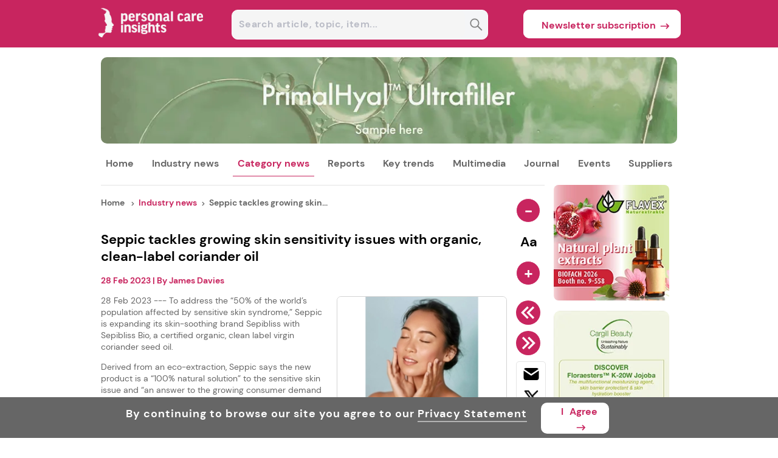

--- FILE ---
content_type: text/html; charset=utf-8
request_url: https://www.personalcareinsights.com/news/seppic-tackles-growing-skin-sensitivity-issues-with-organic-clean-label-coriander-oil.html
body_size: 62356
content:
<!DOCTYPE html><html lang="en"><head><meta charSet="utf-8"/><meta name="viewport" content="width=device-width, initial-scale=1"/><link rel="preload" as="image" href="https://www.personalcareinsights.com/pcilogo.png"/><link rel="preload" as="image" href="https://article.innovamarketinsights360.com/articleimgs/resized_rect_newsimages/240/639045178689890124Green_transition.webp" fetchPriority="high"/><link rel="preload" as="image" href="https://article.innovamarketinsights360.com/articleimgs/resized_rect_newsimages/240/639044316966461538The_entrance_at_PCHi..webp" fetchPriority="high"/><link rel="preload" as="image" href="https://article.innovamarketinsights360.com/articleimgs/resized_rect_newsimages/240/639045188607239502AdobeStock_1783385414.jpg" fetchPriority="high"/><link rel="preload" as="image" href="https://resource.innovamarketinsights360.com/fif/banners/00c59ffa-80a8-4c1d-ac2e-ac9b5e801d01.webp" fetchPriority="high"/><link rel="preload" as="image" href="https://assets.innovamarketinsights360.com/insightsbeta/common/images/rss_header.svg"/><link rel="preload" as="image" href="https://article.innovamarketinsights360.com/articleimgs/resized_rect_newsimages/240/638131905522749938sepmain.jpg"/><link rel="preload" as="image" href="https://resource.innovamarketinsights360.com/fif/banners/5da805e9-3b12-4e3c-87d4-b32dbab39917.webp"/><link rel="preload" as="image" href="https://resource.innovamarketinsights360.com/admin/editor/71bac137-fe41-469f-aa84-cfaa4dab82easkinman.jpeg"/><link rel="preload" as="image" href="https://resource.innovamarketinsights360.com/fif/banners/8ec53c70-0b5a-45bb-a8a6-58b3f0f1f78c.webp"/><link rel="preload" as="image" href="https://assets.innovamarketinsights360.com/insights/Common/Images/trans.gif" fetchPriority="high"/><link rel="stylesheet" href="https://assets.cnsmedia.com/insightsbeta/_next/static/css/a547f29cd280824c.css" data-precedence="next"/><link rel="stylesheet" href="https://assets.cnsmedia.com/insightsbeta/_next/static/css/931ba21823d49903.css" data-precedence="next"/><link rel="stylesheet" href="https://assets.cnsmedia.com/insightsbeta/_next/static/css/a31b185025b6ff34.css" data-precedence="next"/><link rel="stylesheet" href="https://assets.cnsmedia.com/insightsbeta/_next/static/css/211c89f5209bd7fe.css" data-precedence="next"/><link rel="stylesheet" href="https://assets.cnsmedia.com/insightsbeta/_next/static/css/b82c33a600161ca8.css" data-precedence="next"/><link rel="stylesheet" href="https://assets.cnsmedia.com/insightsbeta/_next/static/css/4e841c5684d9835d.css" data-precedence="next"/><link rel="stylesheet" href="https://assets.cnsmedia.com/insightsbeta/_next/static/css/9ed3e54e6f61255f.css" data-precedence="next"/><link rel="stylesheet" href="https://assets.cnsmedia.com/insightsbeta/_next/static/css/43464cb8c5e41acd.css" data-precedence="next"/><link rel="stylesheet" href="https://assets.cnsmedia.com/insightsbeta/_next/static/css/0401c57c53e543e4.css" data-precedence="next"/><link rel="stylesheet" href="https://assets.cnsmedia.com/insightsbeta/_next/static/css/f029ba59a189d6ed.css" data-precedence="next"/><link rel="preload" as="script" fetchPriority="low" href="https://assets.cnsmedia.com/insightsbeta/_next/static/chunks/webpack-2eca711581cbef78.js"/><script src="https://assets.cnsmedia.com/insightsbeta/_next/static/chunks/4bd1b696-511a9258eb90946d.js" async=""></script><script src="https://assets.cnsmedia.com/insightsbeta/_next/static/chunks/6215-2084b0803ff5add4.js" async=""></script><script src="https://assets.cnsmedia.com/insightsbeta/_next/static/chunks/main-app-bb7003d200fd4b96.js" async=""></script><script src="https://assets.cnsmedia.com/insightsbeta/_next/static/chunks/53c13509-87d07ce86863fdcb.js" async=""></script><script src="https://assets.cnsmedia.com/insightsbeta/_next/static/chunks/8e1d74a4-cf6bcc7c85e9d4bd.js" async=""></script><script src="https://assets.cnsmedia.com/insightsbeta/_next/static/chunks/3d47b92a-f36bd3f6b450698e.js" async=""></script><script src="https://assets.cnsmedia.com/insightsbeta/_next/static/chunks/479ba886-8489e95c6ecda5f1.js" async=""></script><script src="https://assets.cnsmedia.com/insightsbeta/_next/static/chunks/f8025e75-22c6f0e80706097a.js" async=""></script><script src="https://assets.cnsmedia.com/insightsbeta/_next/static/chunks/7ce798d6-4ab14e948af6454a.js" async=""></script><script src="https://assets.cnsmedia.com/insightsbeta/_next/static/chunks/94730671-df0fc528a18644d4.js" async=""></script><script src="https://assets.cnsmedia.com/insightsbeta/_next/static/chunks/6300-869dc042b17a69e1.js" async=""></script><script src="https://assets.cnsmedia.com/insightsbeta/_next/static/chunks/8472-7f76d91b143d93a7.js" async=""></script><script src="https://assets.cnsmedia.com/insightsbeta/_next/static/chunks/1793-f7cbe2f77fffb7a6.js" async=""></script><script src="https://assets.cnsmedia.com/insightsbeta/_next/static/chunks/231-4ad5de08e2730c69.js" async=""></script><script src="https://assets.cnsmedia.com/insightsbeta/_next/static/chunks/3463-8e851f4c65c54e90.js" async=""></script><script src="https://assets.cnsmedia.com/insightsbeta/_next/static/chunks/3306-7235120390e70866.js" async=""></script><script src="https://assets.cnsmedia.com/insightsbeta/_next/static/chunks/5568-db3c63b5c9701a2e.js" async=""></script><script src="https://assets.cnsmedia.com/insightsbeta/_next/static/chunks/1164-611d0adb64e3c136.js" async=""></script><script src="https://assets.cnsmedia.com/insightsbeta/_next/static/chunks/5172-56a44f258b68fa5f.js" async=""></script><script src="https://assets.cnsmedia.com/insightsbeta/_next/static/chunks/924-096c9447ec47a6e3.js" async=""></script><script src="https://assets.cnsmedia.com/insightsbeta/_next/static/chunks/2596-6a42dcea549224a3.js" async=""></script><script src="https://assets.cnsmedia.com/insightsbeta/_next/static/chunks/app/news/singlenews/%5Bid%5D/page-41f59e548e2fcf03.js" async=""></script><script src="https://assets.cnsmedia.com/insightsbeta/_next/static/chunks/c916193b-08a58de3f48b28f2.js" async=""></script><script src="https://assets.cnsmedia.com/insightsbeta/_next/static/chunks/2968-782e30c4a2e97bfe.js" async=""></script><script src="https://assets.cnsmedia.com/insightsbeta/_next/static/chunks/6328-ec828dcf2ca428bc.js" async=""></script><script src="https://assets.cnsmedia.com/insightsbeta/_next/static/chunks/app/layout-0a9a06f88dd74998.js" async=""></script><script src="https://assets.cnsmedia.com/insightsbeta/_next/static/chunks/app/not-found-3d69971456cb918d.js" async=""></script><script async="" src="https://www.googletagmanager.com/gtag/js?id=G-Q8R64D7BXW"></script><link rel="preload" href="https://assets.cnsmedia.com/insightsbeta/assets/common/js/jquery/jquery-3.6.0.min.js" as="script"/><link rel="preload" as="image" href="https://resource.innovamarketinsights360.com/fif/banners/d3e35d2a-124d-4bbe-8f99-7507c02ab295.webp"/><link rel="preload" as="image" href="https://resource.innovamarketinsights360.com/fif/resized_rect_webinarimg/200/d05a9d14-b894-453a-97e3-e517ece6800dwebinarsimages.webp"/><link rel="preload" as="image" href="https://resource.innovamarketinsights360.com/fif/banners/ced3ad0f-9367-4061-95c6-07b8bf3ebc97.webp"/><link rel="preload" as="image" href="https://www.personalcareinsights.com/footer_logo_pci.png"/><link rel="preload" as="image" href="https://assets.innovamarketinsights360.com/insightsbeta/common/images/linkedin_header.svg"/><link rel="preload" as="image" href="https://assets.innovamarketinsights360.com/insightsbeta/common/images/googlenews.svg"/><meta name="description" content="To address the “50% of the world’s population affected by sensitive skin syndrome,” Seppic is expanding its skin-soothing brand Sepibliss with Sepibliss Bio"/><meta name="keywords" content=" "/><link rel="canonical" href="https://www.personalcareinsights.com/news/seppic-tackles-growing-skin-sensitivity-issues-with-organic-clean-label-coriander-oil.html"/><meta property="og:title" content="Seppic tackles growing skin sensitivity issues with organic, clean-label coriander oil"/><meta property="og:description" content="28 Feb 2023 --- To address the &amp;ldquo;50% of the world&amp;rsquo;s population affected by sensitive skin syndrome,&amp;rdquo; Seppic is expanding its skin-soothing brand Sepibliss with Sepibliss Bio, a certified organic, clean label virgin coriander seed oil.&amp;nbsp;Derived from an eco-extraction, Seppic says the new product is a &amp;ldquo;100% natural solution&amp;rdquo; to the sensitive skin issue and &amp;ldquo;an answer to the growing consumer demand for products recognized by certifications.&amp;rdquo;&amp;nbsp;"/><meta property="og:url" content="https://www.personalcareinsights.com/news/seppic-tackles-growing-skin-sensitivity-issues-with-organic-clean-label-coriander-oil.html"/><meta property="og:site_name" content="https://www.personalcareinsights.com"/><meta property="og:image" content="https://article.innovamarketinsights360.com/articleimgs/article_images/638131905522749938sepmain.jpg"/><meta name="twitter:card" content="summary_large_image"/><meta name="twitter:site" content="https://www.personalcareinsights.com"/><meta name="twitter:title" content="Seppic tackles growing skin sensitivity issues with organic, clean-label coriander oil"/><meta name="twitter:description" content="28 Feb 2023 --- To address the &amp;ldquo;50% of the world&amp;rsquo;s population affected by sensitive skin syndrome,&amp;rdquo; Seppic is expanding its skin-soothing brand Sepibliss with Sepibliss Bio, a certified organic, clean label virgin coriander seed oil.&amp;nbsp;Derived from an eco-extraction, Seppic says the new product is a &amp;ldquo;100% natural solution&amp;rdquo; to the sensitive skin issue and &amp;ldquo;an answer to the growing consumer demand for products recognized by certifications.&amp;rdquo;&amp;nbsp;"/><meta name="twitter:image" content="https://article.innovamarketinsights360.com/articleimgs/article_images/638131905522749938sepmain.jpg"/><link rel="alternate" href="https://www.personalcareinsights.com" hrefLang="en"/><link rel="alternate" href="https://www.personalcareinsights.com" hrefLang="x-default"/><link rel="preload" href="https://assets.cnsmedia.com/insightsbeta/assets/font/DMSans-Regular.ttf" as="font" type="font/ttf" crossorigin="anonymous"/><meta name="robots" content="index, follow, max-snippet:-1, max-image-preview:large"/><meta id="Authorname" name="Author" content="CNS MEDIA"/><meta name="Email" content="technical@innovami.com"/><meta name="Copyright" content="Copyright 2009 Innova.All Rights Reserved."/><meta prefix="og: http://ogp.me/ns#" property="og:type" content="website"/><meta property="og:image:width" content="200"/><meta property="og:image:height" content="200"/><meta name="twitter:card" content="summary_large_image"/><meta name="ahrefs-site-verification" content="0756a1363a62e90893469bedf91eb344425f6639cedfb1deabeb3d586a20dedf"/><meta http-equiv="Content-Type" content="text/html; charset=iso-8859-1"/><meta name="google-site-verification" content="saTMdBp8WjKQsdm247g1uOtEFOkLP9AC-9HhpZ0THeE"/><meta property="fb:app_id" content="839497312737148"/><link rel="preload" href="https://assets.cnsmedia.com/insightsbeta/assets/pci/css/common.css" as="style"/><link rel="icon" href="/content/pci/images/favicon.ico" type="image/x-icon"/><link rel="apple-touch-icon" href="/content/pci/images/favicon.ico"/><link rel="manifest" href="https://assets.innovamarketinsights360.com/insightsbeta/pwa/pci/manifest.json"/><title>Seppic tackles growing skin sensitivity issues with organic, clean-label coriander oil</title><link rel="preload" href="https://article.innovamarketinsights360.com/articleimgs/article_images/638131905522749938sepmain.jpg" class="lightbox"/><link rel="stylesheet" href="https://assets.cnsmedia.com/insightsbeta/assets/pci/css/common.css"/><script>(self.__next_s=self.__next_s||[]).push(["https://assets.cnsmedia.com/insightsbeta/assets/common/js/jquery/jquery-3.6.0.min.js",{}])</script><script>
              window.dataLayer = window.dataLayer || [];
              function gtag(){dataLayer.push(arguments);}
              gtag('js', new Date());
              gtag('config', 'G-Q8R64D7BXW', {
                page_path: window.location.pathname || ""
              });
            </script><script src="https://assets.cnsmedia.com/insightsbeta/_next/static/chunks/polyfills-42372ed130431b0a.js" noModule=""></script></head><body class=""><main><div></div><main><div id="backgroundbanner" style="display:block"><div><div class="container"><div class="header-container" id="header-container"><div class="headercentercontainer responseheaderwidth"><div class="middleheader"><div class="middlecenterheader"><div class="sitelogodiv responselogowidth"><a href="" aria-label="Visit Homepage"><img src="https://www.personalcareinsights.com/pcilogo.png" class="logoalign" alt="logo" title="logo"/></a></div><div class="searchboxdiv"><div style="width:87.5%;height:47px;margin-right:1%;position:relative;margin-left:6%;margin-top:16px;display:flex;border-radius:10px;border:1px solid white;background-color:#F4F5F7"><input type="text" style="width:98%;height:43px;border-radius:10px;padding-left:6px;border:none;font-size:16px;font-weight:bold" class="seachboxstyle" placeholder="Search article, topic, item..." id="homesearch" autoComplete="off" value=""/><div class="searchbtndiv"><button class="searchbtn" aria-label="Search" disabled=""><svg stroke="currentColor" fill="currentColor" stroke-width="0" viewBox="0 0 448 512" color="grey" style="color:grey;cursor:pointer;height:23px" height="25px" width="25px" xmlns="http://www.w3.org/2000/svg"><path d="M448 449L301.2 300.2c20-27.9 31.9-62.2 31.9-99.2 0-93.1-74.7-168.9-166.5-168.9C74.7 32 0 107.8 0 200.9s74.7 168.9 166.5 168.9c39.8 0 76.3-14.2 105-37.9l146 148.1 30.5-31zM166.5 330.8c-70.6 0-128.1-58.3-128.1-129.9S95.9 71 166.5 71s128.1 58.3 128.1 129.9-57.4 129.9-128.1 129.9z"></path></svg></button></div></div></div><div class="subscribebtndiv"><div class="newssubdiv"><a href="https://www.personalcareinsights.com/subscribe.html" target="_blank" class="newslettter_sub"><button class="newsubbtn">Newsletter subscription<div class="subarr"><svg stroke="currentColor" fill="none" stroke-width="0" viewBox="0 0 24 24" class="subscribearrow" height="20px" width="20px" xmlns="http://www.w3.org/2000/svg"><path d="M15.0378 6.34317L13.6269 7.76069L16.8972 11.0157L3.29211 11.0293L3.29413 13.0293L16.8619 13.0157L13.6467 16.2459L15.0643 17.6568L20.7079 11.9868L15.0378 6.34317Z" fill="currentColor"></path></svg></div></button></a></div></div></div></div></div></div><div class="stickyheader-container"><div class="sticky-navbardiv source-backgroundcolor"><div class="headercentercontainer responseheaderwidth"><div><div class="menustickydiv"><ul class="stickymenulists"><li class="stickylistitems" id="menu-logo"><a href="https://www.personalcareinsights.com"><img src="https://www.personalcareinsights.com/pcilogo.png" style="width:100px" alt="logo" title="logo"/></a></li><li class="stickylistitems" id="Industry-News"><span class="link-inherit" style="display:block"><span style="display:inline-flex;align-items:center"><a href="https://www.personalcareinsights.com/news.html" target="_self" rel="noopener" style="color:white">Industry news</a></span><div class="submenu-divblock-sticky-Industry-News stickysubmenu-divblock"><div class="submenudiv-Industry-News submenudiv"><div style="width:60%"><p class="menutitle">Industry news</p><ul class="submenulist-0 submenu" style="display:block;position:absolute;list-style:none;margin-right:30px"><a href="https://www.personalcareinsights.com/news.html" target="_self"><li class="submenulist" id="All News">All news</li></a><a href="https://www.personalcareinsights.com/business.html" target="_self"><li class="submenulist" id="Business">Business</li></a><a href="https://www.foodingredientsfirst.com/" target="_blank"><li class="submenulist" id="Food Ingredients">Food ingredients</li></a><a href="https://www.personalcareinsights.com/new-product-development.html" target="_self"><li class="submenulist" id="New Product Development">New product development</li></a><a href="https://www.nutritioninsight.com/" target="_blank"><li class="submenulist" id="Nutrition &amp; Health">Nutrition &amp; health</li></a></ul><ul class="submenulist-1 submenu" style="display:block;position:absolute;list-style:none;margin-right:30px"><a href="https://www.packaginginsights.com/" target="_blank"><li class="submenulist" id="Packaging &amp; Processing">Packaging &amp; processing</li></a><a href="https://www.personalcareinsights.com/policy-and-regulation.html" target="_self"><li class="submenulist" id="Policy &amp; Regulation">Policy &amp; regulation</li></a><a href="https://www.personalcareinsights.com/research-and-science.html" target="_self"><li class="submenulist" id="Research &amp; Science">Research &amp; science</li></a><a href="https://www.personalcareinsights.com/tech-and-innovation.html" target="_self"><li class="submenulist" id="Tech &amp; Innovation">Tech &amp; innovation</li></a></ul></div><div style="width:40%"><ul class="mustread-contents"><p class="mustread-heading">Trending now</p><div class="mustread-container"><div class="mustread-imagediv"><a href="https://www.personalcareinsights.com/news/ecgt-transition-cosmetics-greenwashing.html"><img class="mustread-image rec-size" src="https://article.innovamarketinsights360.com/articleimgs/resized_rect_newsimages/240/639045178689890124Green_transition.webp" alt="Trending now" title="Trending now" loading="eager" fetchPriority="high"/></a></div><div class="mustread-titlediv"><a href="https://www.personalcareinsights.com/news/ecgt-transition-cosmetics-greenwashing.html"><p class="mustread-title">Stricter EU greenwashing rules risk creating cosmetic waste</p></a></div></div><div class="mustread-container"><div class="mustread-imagediv"><a href="https://www.personalcareinsights.com/news/pchi-2026-china-beauty.html"><img class="mustread-image rec-size" src="https://article.innovamarketinsights360.com/articleimgs/resized_rect_newsimages/240/639044316966461538The_entrance_at_PCHi..webp" alt="Trending now" title="Trending now" loading="eager" fetchPriority="high"/></a></div><div class="mustread-titlediv"><a href="https://www.personalcareinsights.com/news/pchi-2026-china-beauty.html"><p class="mustread-title">PCHi 2026 preview: Efficacy, biotechnology and sustainability shape the agenda</p></a></div></div><div class="mustread-container"><div class="mustread-imagediv"><a href="https://www.personalcareinsights.com/news/ai-sun-care-innovation.html"><img class="mustread-image rec-size" src="https://article.innovamarketinsights360.com/articleimgs/resized_rect_newsimages/240/639045188607239502AdobeStock_1783385414.jpg" alt="Trending now" title="Trending now" loading="eager" fetchPriority="high"/></a></div><div class="mustread-titlediv"><a href="https://www.personalcareinsights.com/news/ai-sun-care-innovation.html"><p class="mustread-title">Shiseido leverages AI to create sensory-focused mist sun care</p></a></div></div></ul></div></div></div></span></li><li class="stickylistitems" id="Category-News"><span class="link-inherit" style="display:block"><span style="display:inline-flex;align-items:center"><a href="https://www.personalcareinsights.com/news.html" target="_self" rel="noopener" style="color:white">Category news</a></span><div class="submenu-divblock-sticky-Category-News stickysubmenu-divblock"><div class="submenudiv-Category-News submenudiv categorymenudiv"><div style="width:60%"><p class="menutitle">Category news</p><ul class="submenulist-0 submenu" style="display:block;position:absolute;list-style:none;margin-right:30px"><a href="https://www.personalcareinsights.com/news/category/active-ingredients.html"><li class="submenulist" id="Active Ingredients">Active ingredients</li></a><a href="https://www.personalcareinsights.com/news/category/beauty-from-within.html"><li class="submenulist" id="Beauty From Within">Beauty from within</li></a><a href="https://www.personalcareinsights.com/news/category/childrens-care.html"><li class="submenulist" id="Children&#x27;s Care">Children&#x27;s care</li></a><a href="https://www.personalcareinsights.com/news/category/clean-beauty.html"><li class="submenulist" id="Clean Beauty">Clean beauty</li></a><a href="https://www.personalcareinsights.com/news/category/color-solutions.html"><li class="submenulist" id="Color Solutions">Color solutions</li></a></ul><ul class="submenulist-1 submenu" style="display:block;position:absolute;list-style:none;margin-right:30px"><a href="https://www.personalcareinsights.com/news/category/cosmeceuticals.html"><li class="submenulist" id="Cosmeceuticals">Cosmeceuticals</li></a><a href="https://www.personalcareinsights.com/news/category/ethical-cosmetics.html"><li class="submenulist" id="Ethical Cosmetics">Ethical cosmetics</li></a><a href="https://www.personalcareinsights.com/news/category/fragrances.html"><li class="submenulist" id="Fragrances">Fragrances</li></a><a href="https://www.personalcareinsights.com/news/category/hair-care.html"><li class="submenulist" id="Hair Care">Hair care</li></a><a href="https://www.personalcareinsights.com/news/category/healthy-aging.html"><li class="submenulist" id="Healthy Aging">Healthy aging</li></a></ul><ul class="submenulist-2 submenu" style="display:block;position:absolute;list-style:none;margin-right:30px"><a href="https://www.personalcareinsights.com/news/category/household.html"><li class="submenulist" id="Household">Household</li></a><a href="https://www.personalcareinsights.com/news/category/hygiene.html"><li class="submenulist" id="Hygiene">Hygiene</li></a><a href="https://www.personalcareinsights.com/news/category/intimate-care.html"><li class="submenulist" id="Intimate Care">Intimate care</li></a><a href="https://www.personalcareinsights.com/news/category/makeup.html"><li class="submenulist" id="Makeup">Makeup</li></a><a href="https://www.personalcareinsights.com/news/category/mens-care.html"><li class="submenulist" id="Men&#x27;s Care">Men&#x27;s care</li></a></ul><ul class="submenulist-3 submenu" style="display:block;position:absolute;list-style:none;margin-right:30px"><a href="https://www.personalcareinsights.com/news/category/oral-health.html"><li class="submenulist" id="Oral Health">Oral health</li></a><a href="https://www.personalcareinsights.com/news/category/personalcarepackaging-news.html"><li class="submenulist" id="Personal Care Packaging ">Personal care packaging </li></a><a href="https://www.personalcareinsights.com/news/category/skin-care.html"><li class="submenulist" id="Skin Care">Skin care</li></a><a href="https://www.personalcareinsights.com/news/category/womens-care.html"><li class="submenulist" id="Women&#x27;s Care">Women&#x27;s care</li></a></ul></div></div></div></span></li><li class="stickylistitems" id="Reports"><span class="link-inherit" style="display:block"><span style="display:inline-flex;align-items:center"><a href="https://www.personalcareinsights.com/special-reports.html" target="_self" rel="noopener" style="color:white">Reports</a></span><div class="submenu-divblock-sticky-Reports stickysubmenu-divblock"><div class="submenudiv-Reports submenudiv"><div style="width:60%"><p class="menutitle">Reports</p><ul class="submenulist-0 submenu" style="display:block;position:absolute;list-style:none;margin-right:30px"><a href="https://www.personalcareinsights.com/key-interviews.html" target="_self"><li class="submenulist" id="Key Interviews">Key interviews</li></a><a href="https://www.personalcareinsights.com/special-reports.html" target="_self"><li class="submenulist" id="Special Reports">Special reports</li></a><a href="https://www.personalcareinsights.com/technical-papers.html" target="_self"><li class="submenulist" id="Technical Papers">Technical papers<span class="newicon" style="margin-top:-2px;margin-right:37px">NEW</span></li></a></ul></div><div style="width:40%"><ul class="mustread-contents"><p class="mustread-heading">Trending now</p><div class="mustread-container"><div class="mustread-imagediv"><a href="https://www.personalcareinsights.com/news/ecgt-transition-cosmetics-greenwashing.html"><img class="mustread-image rec-size" src="https://article.innovamarketinsights360.com/articleimgs/resized_rect_newsimages/240/639045178689890124Green_transition.webp" alt="Trending now" title="Trending now" loading="eager" fetchPriority="high"/></a></div><div class="mustread-titlediv"><a href="https://www.personalcareinsights.com/news/ecgt-transition-cosmetics-greenwashing.html"><p class="mustread-title">Stricter EU greenwashing rules risk creating cosmetic waste</p></a></div></div><div class="mustread-container"><div class="mustread-imagediv"><a href="https://www.personalcareinsights.com/news/pchi-2026-china-beauty.html"><img class="mustread-image rec-size" src="https://article.innovamarketinsights360.com/articleimgs/resized_rect_newsimages/240/639044316966461538The_entrance_at_PCHi..webp" alt="Trending now" title="Trending now" loading="eager" fetchPriority="high"/></a></div><div class="mustread-titlediv"><a href="https://www.personalcareinsights.com/news/pchi-2026-china-beauty.html"><p class="mustread-title">PCHi 2026 preview: Efficacy, biotechnology and sustainability shape the agenda</p></a></div></div><div class="mustread-container"><div class="mustread-imagediv"><a href="https://www.personalcareinsights.com/news/ai-sun-care-innovation.html"><img class="mustread-image rec-size" src="https://article.innovamarketinsights360.com/articleimgs/resized_rect_newsimages/240/639045188607239502AdobeStock_1783385414.jpg" alt="Trending now" title="Trending now" loading="eager" fetchPriority="high"/></a></div><div class="mustread-titlediv"><a href="https://www.personalcareinsights.com/news/ai-sun-care-innovation.html"><p class="mustread-title">Shiseido leverages AI to create sensory-focused mist sun care</p></a></div></div></ul></div></div></div></span></li><li class="stickylistitems" id="Key-Trends"><span class="link-inherit" style="display:block"><span style="display:inline-flex;align-items:center"><a href="https://www.personalcareinsights.com/all-key-trends.html" target="_self" rel="noopener" style="color:white">Key trends</a></span><div class="submenu-divblock-sticky-Key-Trends stickysubmenu-divblock"><div class="submenudiv-Key-Trends submenudiv"><div style="width:60%"><p class="menutitle">Key trends</p><ul class="submenulist-0 submenu" style="display:block;position:absolute;list-style:none;margin-right:30px"><a href="https://www.personalcareinsights.com/all-key-trends.html" target="_self"><li class="submenulist" id="All key trends">All key trends</li></a><a href="https://www.personalcareinsights.com/trend-analysis.html" target="_self"><li class="submenulist" id="Trends analysis">Trend analysis</li></a><a href="https://www.personalcareinsights.com/personalcare-focus.html" target="_self"><li class="submenulist" id="Personal Care Focus">Personal care focus</li></a><a href="https://www.personalcareinsights.com/product-innovation.html" target="_self"><li class="submenulist" id="Product innovation">Product innovation</li></a></ul></div><div style="width:40%"><ul class="mustread-contents"><p class="mustread-heading">Trending now</p><div class="mustread-container"><div class="mustread-imagediv"><a href="https://www.personalcareinsights.com/news/ecgt-transition-cosmetics-greenwashing.html"><img class="mustread-image rec-size" src="https://article.innovamarketinsights360.com/articleimgs/resized_rect_newsimages/240/639045178689890124Green_transition.webp" alt="Trending now" title="Trending now" loading="eager" fetchPriority="high"/></a></div><div class="mustread-titlediv"><a href="https://www.personalcareinsights.com/news/ecgt-transition-cosmetics-greenwashing.html"><p class="mustread-title">Stricter EU greenwashing rules risk creating cosmetic waste</p></a></div></div><div class="mustread-container"><div class="mustread-imagediv"><a href="https://www.personalcareinsights.com/news/pchi-2026-china-beauty.html"><img class="mustread-image rec-size" src="https://article.innovamarketinsights360.com/articleimgs/resized_rect_newsimages/240/639044316966461538The_entrance_at_PCHi..webp" alt="Trending now" title="Trending now" loading="eager" fetchPriority="high"/></a></div><div class="mustread-titlediv"><a href="https://www.personalcareinsights.com/news/pchi-2026-china-beauty.html"><p class="mustread-title">PCHi 2026 preview: Efficacy, biotechnology and sustainability shape the agenda</p></a></div></div><div class="mustread-container"><div class="mustread-imagediv"><a href="https://www.personalcareinsights.com/news/ai-sun-care-innovation.html"><img class="mustread-image rec-size" src="https://article.innovamarketinsights360.com/articleimgs/resized_rect_newsimages/240/639045188607239502AdobeStock_1783385414.jpg" alt="Trending now" title="Trending now" loading="eager" fetchPriority="high"/></a></div><div class="mustread-titlediv"><a href="https://www.personalcareinsights.com/news/ai-sun-care-innovation.html"><p class="mustread-title">Shiseido leverages AI to create sensory-focused mist sun care</p></a></div></div></ul></div></div></div></span></li><li class="stickylistitems" id="Multimedia"><span class="link-inherit" style="display:block"><span style="display:inline-flex;align-items:center"><a href="https://www.personalcareinsights.com/multimedia.html" target="_self" rel="noopener" style="color:white">Multimedia</a></span><div class="submenu-divblock-sticky-Multimedia stickysubmenu-divblock"><div class="submenudiv-Multimedia submenudiv"><div style="width:60%"><p class="menutitle">Multimedia</p><ul class="submenulist-0 submenu" style="display:block;position:absolute;list-style:none;margin-right:30px"><a href="https://www.personalcareinsights.com/multimedia.html" target="_self"><li class="submenulist" id="All multimedia">All multimedia</li></a><a href="https://www.personalcareinsights.com/videos.html" target="_self"><li class="submenulist" id="Videos">Videos</li></a><a href="https://www.personalcareinsights.com/webinars.html" target="_self"><li class="submenulist" id="Webinars">Webinars</li></a></ul></div><div style="width:40%"><ul class="mustread-contents"><p class="mustread-heading">Trending now</p><div class="mustread-container"><div class="mustread-imagediv"><a href="https://www.personalcareinsights.com/news/ecgt-transition-cosmetics-greenwashing.html"><img class="mustread-image rec-size" src="https://article.innovamarketinsights360.com/articleimgs/resized_rect_newsimages/240/639045178689890124Green_transition.webp" alt="Trending now" title="Trending now" loading="eager" fetchPriority="high"/></a></div><div class="mustread-titlediv"><a href="https://www.personalcareinsights.com/news/ecgt-transition-cosmetics-greenwashing.html"><p class="mustread-title">Stricter EU greenwashing rules risk creating cosmetic waste</p></a></div></div><div class="mustread-container"><div class="mustread-imagediv"><a href="https://www.personalcareinsights.com/news/pchi-2026-china-beauty.html"><img class="mustread-image rec-size" src="https://article.innovamarketinsights360.com/articleimgs/resized_rect_newsimages/240/639044316966461538The_entrance_at_PCHi..webp" alt="Trending now" title="Trending now" loading="eager" fetchPriority="high"/></a></div><div class="mustread-titlediv"><a href="https://www.personalcareinsights.com/news/pchi-2026-china-beauty.html"><p class="mustread-title">PCHi 2026 preview: Efficacy, biotechnology and sustainability shape the agenda</p></a></div></div><div class="mustread-container"><div class="mustread-imagediv"><a href="https://www.personalcareinsights.com/news/ai-sun-care-innovation.html"><img class="mustread-image rec-size" src="https://article.innovamarketinsights360.com/articleimgs/resized_rect_newsimages/240/639045188607239502AdobeStock_1783385414.jpg" alt="Trending now" title="Trending now" loading="eager" fetchPriority="high"/></a></div><div class="mustread-titlediv"><a href="https://www.personalcareinsights.com/news/ai-sun-care-innovation.html"><p class="mustread-title">Shiseido leverages AI to create sensory-focused mist sun care</p></a></div></div></ul></div></div></div></span></li><li class="stickylistitems" id="Journal"><span class="link-inherit" style="display:block"><span style="display:inline-flex;align-items:center"><a class="link-inherit" style="display:inline-flex;align-items:center" href="https://www.personalcareinsights.com/theworldoffoodingredients.html">Journal</a></span><div class="submenu-divblock-sticky-Journal stickysubmenu-divblock"><div class="submenudiv-Journal submenudiv"><div style="width:60%"><p class="menutitle">Journal</p><ul class="submenulist-0 submenu" style="display:block;position:absolute;list-style:none;margin-right:30px"><a href="https://www.personalcareinsights.com/theworldoffoodingredients.html" target="_self"><li class="submenulist" id="The World of Food Ingredients">Access all Editions</li></a><a href="mailto:sales@cnsmedia.com?subject=Request%20Advertising%20Details%20for%20TWOFI&amp;body=" target="_self"><li class="submenulist" id="Advertising Options">Advertising options</li></a><a href="https://www.personalcareinsights.com/theworldoffoodingredients/subscribe.html" target="_self"><li class="submenulist" id="Subscribe Now">Subscribe now</li></a><a href="mailto:journal@cnsmedia.com?subject=Editorial%20Enquiries%20for%20TWOFI&amp;body=" target="_self"><li class="submenulist" id="Editorial Enquiries">Editorial enquiries</li></a></ul></div><div style="width:40%"><ul class="mustread-contents"><p class="mustread-heading marginleft10">Latest editions</p><div class="mustread-container height25"><div class="mustread-titlediv"><a href="https://www.personalcareinsights.com/theworldoffoodingredients/powerhouse-protein.html"><p class="mustread-title latestedition">Powerhouse Protein</p></a></div></div><div class="mustread-container height25"><div class="mustread-titlediv"><a href="https://www.personalcareinsights.com/theworldoffoodingredients/elevated-dairy-experiences.html"><p class="mustread-title latestedition">Elevated Dairy Experiences</p></a></div></div><div class="mustread-container height25"><div class="mustread-titlediv"><a href="https://www.personalcareinsights.com/theworldoffoodingredients/snacks-reimagined.html"><p class="mustread-title latestedition">Snacks Reimagined</p></a></div></div><div class="mustread-container height25"><div class="mustread-titlediv"><a href="https://www.personalcareinsights.com/theworldoffoodingredients/strides-in-wellness.html"><p class="mustread-title latestedition">Strides in Wellness</p></a></div></div></ul></div></div></div></span></li><li class="stickylistitems" id="Events"><span class="link-inherit" style="display:block"><span style="display:inline-flex;align-items:center"><a href="https://www.personalcareinsights.com/events.html" target="_self" rel="noopener" style="color:white">Events</a></span><div class="submenu-divblock-sticky-Events stickysubmenu-divblock"><div class="submenudiv-Events submenudiv"><div style="width:60%"><p class="menutitle">Events</p><ul class="submenulist-0 submenu" style="display:block;position:absolute;list-style:none;margin-right:30px"><a href="https://www.personalcareinsights.com/events.html" target="_self"><li class="submenulist" id="Event Listing">Event listing</li></a><a href="https://www.personalcareinsights.com/event-previews.html" target="_self"><li class="submenulist" id="Event Previews">Event previews</li></a><a href="https://www.personalcareinsights.com/event-reviews.html" target="_self"><li class="submenulist" id="Event Reviews">Event reviews</li></a></ul></div><div style="width:40%"><ul class="mustread-contents"><p class="mustread-heading">Trending now</p><div class="mustread-container"><div class="mustread-imagediv"><a href="https://www.personalcareinsights.com/news/ecgt-transition-cosmetics-greenwashing.html"><img class="mustread-image rec-size" src="https://article.innovamarketinsights360.com/articleimgs/resized_rect_newsimages/240/639045178689890124Green_transition.webp" alt="Trending now" title="Trending now" loading="eager" fetchPriority="high"/></a></div><div class="mustread-titlediv"><a href="https://www.personalcareinsights.com/news/ecgt-transition-cosmetics-greenwashing.html"><p class="mustread-title">Stricter EU greenwashing rules risk creating cosmetic waste</p></a></div></div><div class="mustread-container"><div class="mustread-imagediv"><a href="https://www.personalcareinsights.com/news/pchi-2026-china-beauty.html"><img class="mustread-image rec-size" src="https://article.innovamarketinsights360.com/articleimgs/resized_rect_newsimages/240/639044316966461538The_entrance_at_PCHi..webp" alt="Trending now" title="Trending now" loading="eager" fetchPriority="high"/></a></div><div class="mustread-titlediv"><a href="https://www.personalcareinsights.com/news/pchi-2026-china-beauty.html"><p class="mustread-title">PCHi 2026 preview: Efficacy, biotechnology and sustainability shape the agenda</p></a></div></div><div class="mustread-container"><div class="mustread-imagediv"><a href="https://www.personalcareinsights.com/news/ai-sun-care-innovation.html"><img class="mustread-image rec-size" src="https://article.innovamarketinsights360.com/articleimgs/resized_rect_newsimages/240/639045188607239502AdobeStock_1783385414.jpg" alt="Trending now" title="Trending now" loading="eager" fetchPriority="high"/></a></div><div class="mustread-titlediv"><a href="https://www.personalcareinsights.com/news/ai-sun-care-innovation.html"><p class="mustread-title">Shiseido leverages AI to create sensory-focused mist sun care</p></a></div></div></ul></div></div></div></span></li><li class="stickylistitems" id="Suppliers"><span class="link-inherit" style="display:block"><span style="display:inline-flex;align-items:center"><a href="https://www.personalcareinsights.com/supplier-profiles/a.html" target="_self" rel="noopener" style="color:white">Suppliers</a></span><div class="submenu-divblock-sticky-Suppliers stickysubmenu-divblock"><div class="submenudiv-Suppliers submenudiv"><div style="width:60%"><p class="menutitle">Suppliers</p><ul class="submenulist-0 submenu" style="display:block;position:absolute;list-style:none;margin-right:30px"><a href="https://www.personalcareinsights.com/supplier-profiles/a.html" target="_self"><li class="submenulist" id="Supplier Profiles">Supplier profiles</li></a></ul></div><div style="width:40%"><ul class="mustread-contents"><p class="mustread-heading">Trending now</p><div class="mustread-container"><div class="mustread-imagediv"><a href="https://www.personalcareinsights.com/news/ecgt-transition-cosmetics-greenwashing.html"><img class="mustread-image rec-size" src="https://article.innovamarketinsights360.com/articleimgs/resized_rect_newsimages/240/639045178689890124Green_transition.webp" alt="Trending now" title="Trending now" loading="eager" fetchPriority="high"/></a></div><div class="mustread-titlediv"><a href="https://www.personalcareinsights.com/news/ecgt-transition-cosmetics-greenwashing.html"><p class="mustread-title">Stricter EU greenwashing rules risk creating cosmetic waste</p></a></div></div><div class="mustread-container"><div class="mustread-imagediv"><a href="https://www.personalcareinsights.com/news/pchi-2026-china-beauty.html"><img class="mustread-image rec-size" src="https://article.innovamarketinsights360.com/articleimgs/resized_rect_newsimages/240/639044316966461538The_entrance_at_PCHi..webp" alt="Trending now" title="Trending now" loading="eager" fetchPriority="high"/></a></div><div class="mustread-titlediv"><a href="https://www.personalcareinsights.com/news/pchi-2026-china-beauty.html"><p class="mustread-title">PCHi 2026 preview: Efficacy, biotechnology and sustainability shape the agenda</p></a></div></div><div class="mustread-container"><div class="mustread-imagediv"><a href="https://www.personalcareinsights.com/news/ai-sun-care-innovation.html"><img class="mustread-image rec-size" src="https://article.innovamarketinsights360.com/articleimgs/resized_rect_newsimages/240/639045188607239502AdobeStock_1783385414.jpg" alt="Trending now" title="Trending now" loading="eager" fetchPriority="high"/></a></div><div class="mustread-titlediv"><a href="https://www.personalcareinsights.com/news/ai-sun-care-innovation.html"><p class="mustread-title">Shiseido leverages AI to create sensory-focused mist sun care</p></a></div></div></ul></div></div></div></span></li><li class="stickylistitems" id="searchfrommenu"><svg stroke="currentColor" fill="currentColor" stroke-width="0" viewBox="0 0 512 512" height="1em" width="1em" xmlns="http://www.w3.org/2000/svg"><path d="M505 442.7L405.3 343c-4.5-4.5-10.6-7-17-7H372c27.6-35.3 44-79.7 44-128C416 93.1 322.9 0 208 0S0 93.1 0 208s93.1 208 208 208c48.3 0 92.7-16.4 128-44v16.3c0 6.4 2.5 12.5 7 17l99.7 99.7c9.4 9.4 24.6 9.4 33.9 0l28.3-28.3c9.4-9.4 9.4-24.6.1-34zM208 336c-70.7 0-128-57.2-128-128 0-70.7 57.2-128 128-128 70.7 0 128 57.2 128 128 0 70.7-57.2 128-128 128z"></path></svg></li></ul></div></div></div></div></div></div></div><div><div class="bodycontainer"><div class="leftcontainer"></div><div class="centercontainer"><div class="bannerdiv"><a href="https://uxbeauty.givaudan.com/ingredients/permalink/givaudan-primalhyal-ultrafiller" target="_blank" rel="sponsored noopener"><img src="https://resource.innovamarketinsights360.com/fif/banners/00c59ffa-80a8-4c1d-ac2e-ac9b5e801d01.webp" alt="Givaudan" title="Givaudan" style="border-radius:10px;width:100%;height:100%" fetchPriority="high"/></a><input type="hidden" id="horizontal_banners" class="UpdateBannersId" name="horizontal_bannerss" value="9680"/></div><div><div class="menudiv"> <ul class="menulists"> <li class="listitems Home" id="Home"><a href="https://www.personalcareinsights.com/" target="_self" rel="noopener" class="listitems Home " style="text-decoration:none;cursor:pointer;border-bottom:none;color:inherit !important">Home</a></li><li class="listitems Industry-News" id="Industry-News"><a href="https://www.personalcareinsights.com/news.html" target="_self" rel="noopener" class="listitems Industry-News " style="text-decoration:none;cursor:pointer;border-bottom:none;color:inherit !important">Industry news</a><div class="submenu-divblock-Industry-News submenu-divblock"><div class="submenudiv-Industry-News submenudiv"><div style="width:60%"><p class="menutitle">Industry news</p><ul class="submenulist-0 submenu" style="display:block;position:absolute;list-style:none;margin-right:30px"><a href="https://www.personalcareinsights.com/news.html" target="_self"><li class="submenulist" id="All News">All news</li></a><a href="https://www.personalcareinsights.com/business.html" target="_self"><li class="submenulist" id="Business">Business</li></a><a href="https://www.foodingredientsfirst.com/" target="_blank"><li class="submenulist" id="Food Ingredients">Food ingredients</li></a><a href="https://www.personalcareinsights.com/new-product-development.html" target="_self"><li class="submenulist" id="New Product Development">New product development</li></a><a href="https://www.nutritioninsight.com/" target="_blank"><li class="submenulist" id="Nutrition &amp; Health">Nutrition &amp; health</li></a></ul><ul class="submenulist-1 submenu" style="display:block;position:absolute;list-style:none;margin-right:30px"><a href="https://www.packaginginsights.com/" target="_blank"><li class="submenulist" id="Packaging &amp; Processing">Packaging &amp; processing</li></a><a href="https://www.personalcareinsights.com/policy-and-regulation.html" target="_self"><li class="submenulist" id="Policy &amp; Regulation">Policy &amp; regulation</li></a><a href="https://www.personalcareinsights.com/research-and-science.html" target="_self"><li class="submenulist" id="Research &amp; Science">Research &amp; science</li></a><a href="https://www.personalcareinsights.com/tech-and-innovation.html" target="_self"><li class="submenulist" id="Tech &amp; Innovation">Tech &amp; innovation</li></a></ul></div><div style="width:40%"><ul class="mustread-contents"><p class="mustread-heading">Trending now</p><div class="mustread-container"><div class="mustread-imagediv"><a target="" href="https://www.personalcareinsights.com/news/ecgt-transition-cosmetics-greenwashing.html"><img class="mustread-image rec-size" src="https://article.innovamarketinsights360.com/articleimgs/resized_rect_newsimages/240/639045178689890124Green_transition.webp" loading="eager" fetchPriority="high" alt="Trending now" title="Trending now"/></a></div><div class="mustread-titlediv"><a target="" href="https://www.personalcareinsights.com/news/ecgt-transition-cosmetics-greenwashing.html"><p class="mustread-title">Stricter EU greenwashing rules risk creating cosmetic waste</p></a></div></div><div class="mustread-container"><div class="mustread-imagediv"><a target="" href="https://www.personalcareinsights.com/news/pchi-2026-china-beauty.html"><img class="mustread-image rec-size" src="https://article.innovamarketinsights360.com/articleimgs/resized_rect_newsimages/240/639044316966461538The_entrance_at_PCHi..webp" loading="eager" fetchPriority="high" alt="Trending now" title="Trending now"/></a></div><div class="mustread-titlediv"><a target="" href="https://www.personalcareinsights.com/news/pchi-2026-china-beauty.html"><p class="mustread-title">PCHi 2026 preview: Efficacy, biotechnology and sustainability shape the agenda</p></a></div></div><div class="mustread-container"><div class="mustread-imagediv"><a target="" href="https://www.personalcareinsights.com/news/ai-sun-care-innovation.html"><img class="mustread-image rec-size" src="https://article.innovamarketinsights360.com/articleimgs/resized_rect_newsimages/240/639045188607239502AdobeStock_1783385414.jpg" loading="eager" fetchPriority="high" alt="Trending now" title="Trending now"/></a></div><div class="mustread-titlediv"><a target="" href="https://www.personalcareinsights.com/news/ai-sun-care-innovation.html"><p class="mustread-title">Shiseido leverages AI to create sensory-focused mist sun care</p></a></div></div></ul></div></div></div></li><li class="listitems Category-News" id="Category-News"><a href="https://www.personalcareinsights.com/news.html" target="_self" rel="noopener" class="listitems Category-News " style="text-decoration:none;cursor:pointer;border-bottom:none;color:inherit !important">Category news</a><div class="submenu-divblock-Category-News submenu-divblock"><div class="submenudiv-Category-News submenudiv categorymenudiv"><div style="width:60%"><p class="menutitle">Category news</p><ul class="submenulist-0 submenu" style="display:block;position:absolute;list-style:none;margin-right:30px"><a href="https://www.personalcareinsights.com/news/category/active-ingredients.html"><li class="submenulist" id="Active Ingredients">Active ingredients</li></a><a href="https://www.personalcareinsights.com/news/category/beauty-from-within.html"><li class="submenulist" id="Beauty From Within">Beauty from within</li></a><a href="https://www.personalcareinsights.com/news/category/childrens-care.html"><li class="submenulist" id="Children&#x27;s Care">Children&#x27;s care</li></a><a href="https://www.personalcareinsights.com/news/category/clean-beauty.html"><li class="submenulist" id="Clean Beauty">Clean beauty</li></a><a href="https://www.personalcareinsights.com/news/category/color-solutions.html"><li class="submenulist" id="Color Solutions">Color solutions</li></a></ul><ul class="submenulist-1 submenu" style="display:block;position:absolute;list-style:none;margin-right:30px"><a href="https://www.personalcareinsights.com/news/category/cosmeceuticals.html"><li class="submenulist" id="Cosmeceuticals">Cosmeceuticals</li></a><a href="https://www.personalcareinsights.com/news/category/ethical-cosmetics.html"><li class="submenulist" id="Ethical Cosmetics">Ethical cosmetics</li></a><a href="https://www.personalcareinsights.com/news/category/fragrances.html"><li class="submenulist" id="Fragrances">Fragrances</li></a><a href="https://www.personalcareinsights.com/news/category/hair-care.html"><li class="submenulist" id="Hair Care">Hair care</li></a><a href="https://www.personalcareinsights.com/news/category/healthy-aging.html"><li class="submenulist" id="Healthy Aging">Healthy aging</li></a></ul><ul class="submenulist-2 submenu" style="display:block;position:absolute;list-style:none;margin-right:30px"><a href="https://www.personalcareinsights.com/news/category/household.html"><li class="submenulist" id="Household">Household</li></a><a href="https://www.personalcareinsights.com/news/category/hygiene.html"><li class="submenulist" id="Hygiene">Hygiene</li></a><a href="https://www.personalcareinsights.com/news/category/intimate-care.html"><li class="submenulist" id="Intimate Care">Intimate care</li></a><a href="https://www.personalcareinsights.com/news/category/makeup.html"><li class="submenulist" id="Makeup">Makeup</li></a><a href="https://www.personalcareinsights.com/news/category/mens-care.html"><li class="submenulist" id="Men&#x27;s Care">Men&#x27;s care</li></a></ul><ul class="submenulist-3 submenu" style="display:block;position:absolute;list-style:none;margin-right:30px"><a href="https://www.personalcareinsights.com/news/category/oral-health.html"><li class="submenulist" id="Oral Health">Oral health</li></a><a href="https://www.personalcareinsights.com/news/category/personalcarepackaging-news.html"><li class="submenulist" id="Personal Care Packaging ">Personal care packaging </li></a><a href="https://www.personalcareinsights.com/news/category/skin-care.html"><li class="submenulist" id="Skin Care">Skin care</li></a><a href="https://www.personalcareinsights.com/news/category/womens-care.html"><li class="submenulist" id="Women&#x27;s Care">Women&#x27;s care</li></a></ul></div></div></div></li><li class="listitems Reports" id="Reports"><a href="https://www.personalcareinsights.com/special-reports.html" target="_self" rel="noopener" class="listitems Reports " style="text-decoration:none;cursor:pointer;border-bottom:none;color:inherit !important">Reports</a><div class="submenu-divblock-Reports submenu-divblock"><div class="submenudiv-Reports submenudiv"><div style="width:60%"><p class="menutitle">Reports</p><ul class="submenulist-0 submenu" style="display:block;position:absolute;list-style:none;margin-right:30px"><a href="https://www.personalcareinsights.com/key-interviews.html" target="_self"><li class="submenulist" id="Key Interviews">Key interviews</li></a><a href="https://www.personalcareinsights.com/special-reports.html" target="_self"><li class="submenulist" id="Special Reports">Special reports</li></a><a href="https://www.personalcareinsights.com/technical-papers.html" target="_self"><li class="submenulist" id="Technical Papers">Technical papers<span class="newicon">NEW</span></li></a></ul></div><div style="width:40%"><ul class="mustread-contents"><p class="mustread-heading">Trending now</p><div class="mustread-container"><div class="mustread-imagediv"><a target="" href="https://www.personalcareinsights.com/news/ecgt-transition-cosmetics-greenwashing.html"><img class="mustread-image rec-size" src="https://article.innovamarketinsights360.com/articleimgs/resized_rect_newsimages/240/639045178689890124Green_transition.webp" loading="eager" fetchPriority="high" alt="Trending now" title="Trending now"/></a></div><div class="mustread-titlediv"><a target="" href="https://www.personalcareinsights.com/news/ecgt-transition-cosmetics-greenwashing.html"><p class="mustread-title">Stricter EU greenwashing rules risk creating cosmetic waste</p></a></div></div><div class="mustread-container"><div class="mustread-imagediv"><a target="" href="https://www.personalcareinsights.com/news/pchi-2026-china-beauty.html"><img class="mustread-image rec-size" src="https://article.innovamarketinsights360.com/articleimgs/resized_rect_newsimages/240/639044316966461538The_entrance_at_PCHi..webp" loading="eager" fetchPriority="high" alt="Trending now" title="Trending now"/></a></div><div class="mustread-titlediv"><a target="" href="https://www.personalcareinsights.com/news/pchi-2026-china-beauty.html"><p class="mustread-title">PCHi 2026 preview: Efficacy, biotechnology and sustainability shape the agenda</p></a></div></div><div class="mustread-container"><div class="mustread-imagediv"><a target="" href="https://www.personalcareinsights.com/news/ai-sun-care-innovation.html"><img class="mustread-image rec-size" src="https://article.innovamarketinsights360.com/articleimgs/resized_rect_newsimages/240/639045188607239502AdobeStock_1783385414.jpg" loading="eager" fetchPriority="high" alt="Trending now" title="Trending now"/></a></div><div class="mustread-titlediv"><a target="" href="https://www.personalcareinsights.com/news/ai-sun-care-innovation.html"><p class="mustread-title">Shiseido leverages AI to create sensory-focused mist sun care</p></a></div></div></ul></div></div></div></li><li class="listitems Key-Trends" id="Key-Trends"><a href="https://www.personalcareinsights.com/all-key-trends.html" target="_self" rel="noopener" class="listitems Key-Trends " style="text-decoration:none;cursor:pointer;border-bottom:none;color:inherit !important">Key trends</a><div class="submenu-divblock-Key-Trends submenu-divblock"><div class="submenudiv-Key-Trends submenudiv"><div style="width:60%"><p class="menutitle">Key trends</p><ul class="submenulist-0 submenu" style="display:block;position:absolute;list-style:none;margin-right:30px"><a href="https://www.personalcareinsights.com/all-key-trends.html" target="_self"><li class="submenulist" id="All key trends">All key trends</li></a><a href="https://www.personalcareinsights.com/trend-analysis.html" target="_self"><li class="submenulist" id="Trends analysis">Trend analysis</li></a><a href="https://www.personalcareinsights.com/personalcare-focus.html" target="_self"><li class="submenulist" id="Personal Care Focus">Personal care focus</li></a><a href="https://www.personalcareinsights.com/product-innovation.html" target="_self"><li class="submenulist" id="Product innovation">Product innovation</li></a></ul></div><div style="width:40%"><ul class="mustread-contents"><p class="mustread-heading">Trending now</p><div class="mustread-container"><div class="mustread-imagediv"><a target="" href="https://www.personalcareinsights.com/news/ecgt-transition-cosmetics-greenwashing.html"><img class="mustread-image rec-size" src="https://article.innovamarketinsights360.com/articleimgs/resized_rect_newsimages/240/639045178689890124Green_transition.webp" loading="eager" fetchPriority="high" alt="Trending now" title="Trending now"/></a></div><div class="mustread-titlediv"><a target="" href="https://www.personalcareinsights.com/news/ecgt-transition-cosmetics-greenwashing.html"><p class="mustread-title">Stricter EU greenwashing rules risk creating cosmetic waste</p></a></div></div><div class="mustread-container"><div class="mustread-imagediv"><a target="" href="https://www.personalcareinsights.com/news/pchi-2026-china-beauty.html"><img class="mustread-image rec-size" src="https://article.innovamarketinsights360.com/articleimgs/resized_rect_newsimages/240/639044316966461538The_entrance_at_PCHi..webp" loading="eager" fetchPriority="high" alt="Trending now" title="Trending now"/></a></div><div class="mustread-titlediv"><a target="" href="https://www.personalcareinsights.com/news/pchi-2026-china-beauty.html"><p class="mustread-title">PCHi 2026 preview: Efficacy, biotechnology and sustainability shape the agenda</p></a></div></div><div class="mustread-container"><div class="mustread-imagediv"><a target="" href="https://www.personalcareinsights.com/news/ai-sun-care-innovation.html"><img class="mustread-image rec-size" src="https://article.innovamarketinsights360.com/articleimgs/resized_rect_newsimages/240/639045188607239502AdobeStock_1783385414.jpg" loading="eager" fetchPriority="high" alt="Trending now" title="Trending now"/></a></div><div class="mustread-titlediv"><a target="" href="https://www.personalcareinsights.com/news/ai-sun-care-innovation.html"><p class="mustread-title">Shiseido leverages AI to create sensory-focused mist sun care</p></a></div></div></ul></div></div></div></li><li class="listitems Multimedia" id="Multimedia"><a href="https://www.personalcareinsights.com/multimedia.html" target="_self" rel="noopener" class="listitems Multimedia " style="text-decoration:none;cursor:pointer;border-bottom:none;color:inherit !important">Multimedia</a><div class="submenu-divblock-Multimedia submenu-divblock"><div class="submenudiv-Multimedia submenudiv"><div style="width:60%"><p class="menutitle">Multimedia</p><ul class="submenulist-0 submenu" style="display:block;position:absolute;list-style:none;margin-right:30px"><a href="https://www.personalcareinsights.com/multimedia.html" target="_self"><li class="submenulist" id="All multimedia">All multimedia</li></a><a href="https://www.personalcareinsights.com/videos.html" target="_self"><li class="submenulist" id="Videos">Videos</li></a><a href="https://www.personalcareinsights.com/webinars.html" target="_self"><li class="submenulist" id="Webinars">Webinars</li></a></ul></div><div style="width:40%"><ul class="mustread-contents"><p class="mustread-heading">Trending now</p><div class="mustread-container"><div class="mustread-imagediv"><a target="" href="https://www.personalcareinsights.com/news/ecgt-transition-cosmetics-greenwashing.html"><img class="mustread-image rec-size" src="https://article.innovamarketinsights360.com/articleimgs/resized_rect_newsimages/240/639045178689890124Green_transition.webp" loading="eager" fetchPriority="high" alt="Trending now" title="Trending now"/></a></div><div class="mustread-titlediv"><a target="" href="https://www.personalcareinsights.com/news/ecgt-transition-cosmetics-greenwashing.html"><p class="mustread-title">Stricter EU greenwashing rules risk creating cosmetic waste</p></a></div></div><div class="mustread-container"><div class="mustread-imagediv"><a target="" href="https://www.personalcareinsights.com/news/pchi-2026-china-beauty.html"><img class="mustread-image rec-size" src="https://article.innovamarketinsights360.com/articleimgs/resized_rect_newsimages/240/639044316966461538The_entrance_at_PCHi..webp" loading="eager" fetchPriority="high" alt="Trending now" title="Trending now"/></a></div><div class="mustread-titlediv"><a target="" href="https://www.personalcareinsights.com/news/pchi-2026-china-beauty.html"><p class="mustread-title">PCHi 2026 preview: Efficacy, biotechnology and sustainability shape the agenda</p></a></div></div><div class="mustread-container"><div class="mustread-imagediv"><a target="" href="https://www.personalcareinsights.com/news/ai-sun-care-innovation.html"><img class="mustread-image rec-size" src="https://article.innovamarketinsights360.com/articleimgs/resized_rect_newsimages/240/639045188607239502AdobeStock_1783385414.jpg" loading="eager" fetchPriority="high" alt="Trending now" title="Trending now"/></a></div><div class="mustread-titlediv"><a target="" href="https://www.personalcareinsights.com/news/ai-sun-care-innovation.html"><p class="mustread-title">Shiseido leverages AI to create sensory-focused mist sun care</p></a></div></div></ul></div></div></div></li><li class="listitems Journal" id="Journal"><div class="alignflex"><a href="https://www.personalcareinsights.com/theworldoffoodingredients.html" target="_self" rel="noopener" class="listitems Journal" style="text-decoration:none;cursor:pointer;border-bottom:none;color:inherit !important">Journal</a></div><div class="submenu-divblock-Journal submenu-divblock"><div class="submenudiv-Journal submenudiv"><div style="width:60%"><p class="menutitle">Journal</p><ul class="submenulist-0 submenu" style="display:block;position:absolute;list-style:none;margin-right:30px"><a href="https://www.personalcareinsights.com/theworldoffoodingredients.html" target="_self"><li class="submenulist" id="The World of Food Ingredients">Access all Editions</li></a><a href="mailto:sales@cnsmedia.com?subject=Request%20Advertising%20Details%20for%20TWOFI&amp;body=" target="_self"><li class="submenulist" id="Advertising Options">Advertising options</li></a><a href="https://www.personalcareinsights.com/theworldoffoodingredients/subscribe.html" target="_self"><li class="submenulist" id="Subscribe Now">Subscribe now</li></a><a href="mailto:journal@cnsmedia.com?subject=Editorial%20Enquiries%20for%20TWOFI&amp;body=" target="_self"><li class="submenulist" id="Editorial Enquiries">Editorial enquiries</li></a></ul></div><div style="width:40%"><ul class="mustread-contents"><p class="mustread-heading marginleft10">Latest editions</p><div class="mustread-container height25"><div class="mustread-titlediv"><a href="https://www.personalcareinsights.com/theworldoffoodingredients/powerhouse-protein.html"><p class="mustread-title latestedition">Powerhouse Protein</p></a></div></div><div class="mustread-container height25"><div class="mustread-titlediv"><a href="https://www.personalcareinsights.com/theworldoffoodingredients/elevated-dairy-experiences.html"><p class="mustread-title latestedition">Elevated Dairy Experiences</p></a></div></div><div class="mustread-container height25"><div class="mustread-titlediv"><a href="https://www.personalcareinsights.com/theworldoffoodingredients/snacks-reimagined.html"><p class="mustread-title latestedition">Snacks Reimagined</p></a></div></div><div class="mustread-container height25"><div class="mustread-titlediv"><a href="https://www.personalcareinsights.com/theworldoffoodingredients/strides-in-wellness.html"><p class="mustread-title latestedition">Strides in Wellness</p></a></div></div></ul></div></div></div></li><li class="listitems Events" id="Events"><a href="https://www.personalcareinsights.com/events.html" target="_self" rel="noopener" class="listitems Events " style="text-decoration:none;cursor:pointer;border-bottom:none;color:inherit !important">Events</a><div class="submenu-divblock-Events submenu-divblock"><div class="submenudiv-Events submenudiv"><div style="width:60%"><p class="menutitle">Events</p><ul class="submenulist-0 submenu" style="display:block;position:absolute;list-style:none;margin-right:30px"><a href="https://www.personalcareinsights.com/events.html" target="_self"><li class="submenulist" id="Event Listing">Event listing</li></a><a href="https://www.personalcareinsights.com/event-previews.html" target="_self"><li class="submenulist" id="Event Previews">Event previews</li></a><a href="https://www.personalcareinsights.com/event-reviews.html" target="_self"><li class="submenulist" id="Event Reviews">Event reviews</li></a></ul></div><div style="width:40%"><ul class="mustread-contents"><p class="mustread-heading">Trending now</p><div class="mustread-container"><div class="mustread-imagediv"><a target="" href="https://www.personalcareinsights.com/news/ecgt-transition-cosmetics-greenwashing.html"><img class="mustread-image rec-size" src="https://article.innovamarketinsights360.com/articleimgs/resized_rect_newsimages/240/639045178689890124Green_transition.webp" loading="eager" fetchPriority="high" alt="Trending now" title="Trending now"/></a></div><div class="mustread-titlediv"><a target="" href="https://www.personalcareinsights.com/news/ecgt-transition-cosmetics-greenwashing.html"><p class="mustread-title">Stricter EU greenwashing rules risk creating cosmetic waste</p></a></div></div><div class="mustread-container"><div class="mustread-imagediv"><a target="" href="https://www.personalcareinsights.com/news/pchi-2026-china-beauty.html"><img class="mustread-image rec-size" src="https://article.innovamarketinsights360.com/articleimgs/resized_rect_newsimages/240/639044316966461538The_entrance_at_PCHi..webp" loading="eager" fetchPriority="high" alt="Trending now" title="Trending now"/></a></div><div class="mustread-titlediv"><a target="" href="https://www.personalcareinsights.com/news/pchi-2026-china-beauty.html"><p class="mustread-title">PCHi 2026 preview: Efficacy, biotechnology and sustainability shape the agenda</p></a></div></div><div class="mustread-container"><div class="mustread-imagediv"><a target="" href="https://www.personalcareinsights.com/news/ai-sun-care-innovation.html"><img class="mustread-image rec-size" src="https://article.innovamarketinsights360.com/articleimgs/resized_rect_newsimages/240/639045188607239502AdobeStock_1783385414.jpg" loading="eager" fetchPriority="high" alt="Trending now" title="Trending now"/></a></div><div class="mustread-titlediv"><a target="" href="https://www.personalcareinsights.com/news/ai-sun-care-innovation.html"><p class="mustread-title">Shiseido leverages AI to create sensory-focused mist sun care</p></a></div></div></ul></div></div></div></li><li class="listitems Suppliers" id="Suppliers"><a href="https://www.personalcareinsights.com/supplier-profiles/a.html" target="_self" rel="noopener" class="listitems Suppliers " style="text-decoration:none;cursor:pointer;border-bottom:none;color:inherit !important">Suppliers</a><div class="submenu-divblock-Suppliers submenu-divblock"><div class="submenudiv-Suppliers submenudiv"><div style="width:60%"><p class="menutitle">Suppliers</p><ul class="submenulist-0 submenu" style="display:block;position:absolute;list-style:none;margin-right:30px"><a href="https://www.personalcareinsights.com/supplier-profiles/a.html" target="_self"><li class="submenulist" id="Supplier Profiles">Supplier profiles</li></a></ul></div><div style="width:40%"><ul class="mustread-contents"><p class="mustread-heading">Trending now</p><div class="mustread-container"><div class="mustread-imagediv"><a target="" href="https://www.personalcareinsights.com/news/ecgt-transition-cosmetics-greenwashing.html"><img class="mustread-image rec-size" src="https://article.innovamarketinsights360.com/articleimgs/resized_rect_newsimages/240/639045178689890124Green_transition.webp" loading="eager" fetchPriority="high" alt="Trending now" title="Trending now"/></a></div><div class="mustread-titlediv"><a target="" href="https://www.personalcareinsights.com/news/ecgt-transition-cosmetics-greenwashing.html"><p class="mustread-title">Stricter EU greenwashing rules risk creating cosmetic waste</p></a></div></div><div class="mustread-container"><div class="mustread-imagediv"><a target="" href="https://www.personalcareinsights.com/news/pchi-2026-china-beauty.html"><img class="mustread-image rec-size" src="https://article.innovamarketinsights360.com/articleimgs/resized_rect_newsimages/240/639044316966461538The_entrance_at_PCHi..webp" loading="eager" fetchPriority="high" alt="Trending now" title="Trending now"/></a></div><div class="mustread-titlediv"><a target="" href="https://www.personalcareinsights.com/news/pchi-2026-china-beauty.html"><p class="mustread-title">PCHi 2026 preview: Efficacy, biotechnology and sustainability shape the agenda</p></a></div></div><div class="mustread-container"><div class="mustread-imagediv"><a target="" href="https://www.personalcareinsights.com/news/ai-sun-care-innovation.html"><img class="mustread-image rec-size" src="https://article.innovamarketinsights360.com/articleimgs/resized_rect_newsimages/240/639045188607239502AdobeStock_1783385414.jpg" loading="eager" fetchPriority="high" alt="Trending now" title="Trending now"/></a></div><div class="mustread-titlediv"><a target="" href="https://www.personalcareinsights.com/news/ai-sun-care-innovation.html"><p class="mustread-title">Shiseido leverages AI to create sensory-focused mist sun care</p></a></div></div></ul></div></div></div></li> </ul> </div></div><div class="maincontent-container"><div class="content-container" id="content-container"><script type="application/ld+json">[{"@context":"https://schema.org","@type":"NewsArticle","name":"Seppic tackles growing skin sensitivity issues with organic, clean-label coriander oil","url":"https://www.personalcareinsights.com/news/seppic-tackles-growing-skin-sensitivity-issues-with-organic-clean-label-coriander-oil.html","datePublished":"2023-02-28T14:07:00.000Z","mainEntityOfPage":{"@type":"WebPage","@id":"https://www.personalcareinsights.com/news/seppic-tackles-growing-skin-sensitivity-issues-with-organic-clean-label-coriander-oil.html"},"author":{"@type":"Person","name":"James Davies"},"dateModified":"2023-02-28T14:07:00.000Z","headline":"Seppic tackles growing skin sensitivity issues with organic, clean-label coriander oil","image":{"@type":"ImageObject","url":"https://article.innovamarketinsights360.com/articleimgs/article_images/638131905522749938sepmain.jpg"},"publisher":{"@type":"Organization","name":"CNS Media","address":{"@type":"PostalAddress","addressCountry":"NL","addressLocality":"Arnhem","postalCode":"6824 BH","streetAddress":"Velperweg 18"},"logo":{"@type":"ImageObject","url":"https://assets.innovamarketinsights360.com/insights/Common/Images/Cnsmedialogo.png","description":"CNS Media"}},"thumbnailUrl":"https://article.innovamarketinsights360.com/articleimgs/article_images/638131905522749938sepmain.jpg","articleBody":"28 Feb 2023 --- To address the “50% of the world’s population affected by sensitive skin syndrome,” Seppic is expanding its skin-soothing brand Sepibliss with Sepibliss Bio, a certified organic, clean label virgin coriander seed oil. Derived from an eco-extraction, Seppic says the new product is a “100% natural solution” to the sensitive skin issue and “an answer to the growing consumer demand for products recognized by certifications.” Seppic emphasizes the effectiveness of the Sepibliss brand by citing a clinical study conducted on 60 women suffering from sensitive skin. The study reported that after consuming 200 mg of Sepibliss a day for 56 days, discomfort associated with sensitive skin, such as redness or tingling, was reduced.Researchers have found that coriander oil in pharmaceutical dosage forms possess anti-wrinkle properties that improve external signs of aging and UV light-induced stress. Coriander oil inhibits various cell signaling pathways, providing antioxidant and anti-inflammatory properties.Seppic first launched the Sepibliss brand in 2018 to address sensitive skin issues, notably via oral rather than skin application. Seppic says the oral route ensures a holistic effect, reaching parts of the body creams cannot, such as the scalpSepibliss Bio is formulated as an organic, clean-label solution to skin sensitivity issues.A sensitive issueIncreased skin sensitivity is a growing issue for modern consumers. Seppic theorizes that it could be caused by “pollution, inadequate eating habits, emotional stress or even mask wearing and hand washing intensified by COVID-19.” Aveeno published research last year, which revealed that 71% of adults suffer from skin sensitivity – an increase of 55% in two decades. Innova Market Insights data highlights that skin health supplement sales have nearly tripled from 2017 to 2021 as consumers, especially millennials, begin to take the health of their skin more seriously.The Johnson & Johnson consumer brand conducted an online survey of 1,000 participants among self-declared sensitive skin consumers of varying ethnicities to assess how skin conditions affect their quality of life.Various solutions have been proposed to address skin sensitivity, including enhancing the skin’s natural barrier with symbiotic bacteria, 5,000-year-old Ayurvedic science and spring water.While clean beauty remains popular following the COVID-19 pandemic and growing consumer concerns around their cosmetics’ ingredients, some wonder if the trend is really here to stay. By James Davies","alternativeHeadline":"To address the “50% of the world’s population affected by sensitive skin syndrome,” Seppic is expanding its skin-soothing brand Sepibliss with Sepibliss Bio","keywords":""},{"@context":"https://schema.org","@type":"BreadcrumbList","itemListElement":[{"@type":"ListItem","position":1,"name":"Home","item":"https://www.personalcareinsights.com"},{"@type":"ListItem","position":2,"name":"news","item":"https://www.personalcareinsights.com/news.html"},{"@type":"ListItem","position":3,"name":"Seppic tackles growing skin sensitivity issues with organic, clean-label coriander oil","item":"https://www.personalcareinsights.com/news/seppic-tackles-growing-skin-sensitivity-issues-with-organic-clean-label-coriander-oil.html"}]}]</script><div class="lightboxcontainer yarl__root setpopHeight" style="display:none"><div class="lightbox-image-container"><div class="lightbox-image-parent"><img alt="Image" title="Image" class="lightbox-image" style="vertical-align:middle"/></div><div class="Prev-Button yarl__navigation_prev"></div><div class="next-button yarl__navigation_next"></div></div><div class="lightbox-closebar yarl__toolbar"><button class="yarl__button" type="button" title="Close" aria-label="Close"></button></div></div><div class="fl width100 borderbottomcolor"><div class="left-content"><div class="header-text fl responsemargintop10"><div class="singlearticletabtag"><div class="bredgrumpara"><a class="homeparacolor bredgrum-fontsize" href="/">Home </a><div class="rightheadicondiv"><svg stroke="currentColor" fill="currentColor" stroke-width="0" viewBox="0 0 24 24" class="arrowheadicon" height="1em" width="1em" xmlns="http://www.w3.org/2000/svg"><path d="M10.707 17.707 16.414 12l-5.707-5.707-1.414 1.414L13.586 12l-4.293 4.293z"></path></svg></div><span class="source-color"><a class="source-color bredgrum-fontsize" href="/news.html"></a></span><div class="rightheadicondiv"><svg stroke="currentColor" fill="currentColor" stroke-width="0" viewBox="0 0 24 24" class="arrowheadicon" height="1em" width="1em" xmlns="http://www.w3.org/2000/svg"><path d="M10.707 17.707 16.414 12l-5.707-5.707-1.414 1.414L13.586 12l-4.293 4.293z"></path></svg></div><span class="cursordefault">Seppic tackles growing skin...</span></div></div><div class="cat-button source-color newstag" style="display:none"></div></div><div><h1 class="heading">Seppic tackles growing skin sensitivity issues with organic, clean-label coriander oil</h1><p style="line-height:1.2"></p><div class="author source-color"><span class="source-color">28 Feb 2023</span><span class="source-color"> | By <b class="source-color">James Davies</b></span> </div></div><div class="top-content otherlinksection"><div class="icons-mobile"><div class="contact fl" style="justify-content:center;border:1px solid #E4E4E4;border-radius:10px;height:50px;width:42%;margin-right:5px"><div class="share-button responsehide"><div class="a2a_kit a2a_kit_size_32 a2a_default_style fl" style="flex-direction:column;padding-top:10px" data-nosnippet="true"><a class="a2a_button_email" style="font-size:14px;padding-bottom:5px" aria-label="share on Mail"><svg stroke="currentColor" fill="currentColor" stroke-width="0" viewBox="0 0 24 24" class="shareicons-plugin" height="25px" width="25px" xmlns="http://www.w3.org/2000/svg"><path d="M22 7.535v9.465a3 3 0 0 1 -2.824 2.995l-.176 .005h-14a3 3 0 0 1 -2.995 -2.824l-.005 -.176v-9.465l9.445 6.297l.116 .066a1 1 0 0 0 .878 0l.116 -.066l9.445 -6.297z"></path><path d="M19 4c1.08 0 2.027 .57 2.555 1.427l-9.555 6.37l-9.555 -6.37a2.999 2.999 0 0 1 2.354 -1.42l.201 -.007h14z"></path></svg></a><a class="a2a_button_x" style="padding-bottom:5px" aria-label="share on Twitter"><svg stroke="currentColor" fill="none" stroke-width="2" viewBox="0 0 24 24" stroke-linecap="round" stroke-linejoin="round" class="shareicons-plugin" height="25px" width="25px" xmlns="http://www.w3.org/2000/svg"><path d="M4 4l11.733 16h4.267l-11.733 -16z"></path><path d="M4 20l6.768 -6.768m2.46 -2.46l6.772 -6.772"></path></svg></a><a class="a2a_button_linkedin" style="padding-bottom:5px" aria-label="share on Linkedin"><svg stroke="currentColor" fill="currentColor" stroke-width="0" viewBox="0 0 448 512" class="shareicons-plugin" height="25px" width="25px" xmlns="http://www.w3.org/2000/svg"><path d="M416 32H31.9C14.3 32 0 46.5 0 64.3v383.4C0 465.5 14.3 480 31.9 480H416c17.6 0 32-14.5 32-32.3V64.3c0-17.8-14.4-32.3-32-32.3zM135.4 416H69V202.2h66.5V416zm-33.2-243c-21.3 0-38.5-17.3-38.5-38.5S80.9 96 102.2 96c21.2 0 38.5 17.3 38.5 38.5 0 21.3-17.2 38.5-38.5 38.5zm282.1 243h-66.4V312c0-24.8-.5-56.7-34.5-56.7-34.6 0-39.9 27-39.9 54.9V416h-66.4V202.2h63.7v29.2h.9c8.9-16.8 30.6-34.5 62.9-34.5 67.2 0 79.7 44.3 79.7 101.9V416z"></path></svg></a><a href="https://resource.innovadatabase.com/rss/pcinews.xml" target="_blank" rel="noopener"><img src="https://assets.innovamarketinsights360.com/insightsbeta/common/images/rss_header.svg" class="rss_headericon" alt="rss_header" title="rss_header" data-nosnippet="true"/></a><a class="a2a_dd" href="https://www.addtoany.com/share" title="Share" style="display:none" data-nosnippet="true"></a></div></div><div class="mobshare-button fl responseshow" style="justify-content:center"><div class="a2a_kit a2a_kit_size_32 a2a_default_style fl" style="flex-direction:row"><a class="a2a_button_linkedin" aria-label="share on Linkedin"><svg stroke="currentColor" fill="currentColor" stroke-width="0" viewBox="0 0 448 512" class="shareicons-plugin" style="margin-top:3px;margin-right:5px" height="25px" width="25px" xmlns="http://www.w3.org/2000/svg"><path d="M416 32H31.9C14.3 32 0 46.5 0 64.3v383.4C0 465.5 14.3 480 31.9 480H416c17.6 0 32-14.5 32-32.3V64.3c0-17.8-14.4-32.3-32-32.3zM135.4 416H69V202.2h66.5V416zm-33.2-243c-21.3 0-38.5-17.3-38.5-38.5S80.9 96 102.2 96c21.2 0 38.5 17.3 38.5 38.5 0 21.3-17.2 38.5-38.5 38.5zm282.1 243h-66.4V312c0-24.8-.5-56.7-34.5-56.7-34.6 0-39.9 27-39.9 54.9V416h-66.4V202.2h63.7v29.2h.9c8.9-16.8 30.6-34.5 62.9-34.5 67.2 0 79.7 44.3 79.7 101.9V416z"></path></svg></a><a class="a2a_button_x" style="margin-top:2px" aria-label="share on twitter"><svg stroke="currentColor" fill="none" stroke-width="2" viewBox="0 0 24 24" stroke-linecap="round" stroke-linejoin="round" class="shareicons-plugin" height="25px" width="25px" xmlns="http://www.w3.org/2000/svg"><path d="M4 4l11.733 16h4.267l-11.733 -16z"></path><path d="M4 20l6.768 -6.768m2.46 -2.46l6.772 -6.772"></path></svg></a><a class="a2a_button_email" style="height:34px;margin-top:2px" aria-label="share on Mail"><svg stroke="currentColor" fill="currentColor" stroke-width="0" viewBox="0 0 24 24" class="shareicons-plugin" style="margin-top:3px;margin-right:5px" height="25px" width="25px" xmlns="http://www.w3.org/2000/svg"><path d="M22 7.535v9.465a3 3 0 0 1 -2.824 2.995l-.176 .005h-14a3 3 0 0 1 -2.995 -2.824l-.005 -.176v-9.465l9.445 6.297l.116 .066a1 1 0 0 0 .878 0l.116 -.066l9.445 -6.297z"></path><path d="M19 4c1.08 0 2.027 .57 2.555 1.427l-9.555 6.37l-9.555 -6.37a2.999 2.999 0 0 1 2.354 -1.42l.201 -.007h14z"></path></svg></a><svg stroke="currentColor" fill="currentColor" stroke-width="0" viewBox="0 0 1024 1024" class="news_shareicon news_print" style="width:41px;height:34px;margin-top:4px" height="25px" width="25px" xmlns="http://www.w3.org/2000/svg"><path d="M732 120c0-4.4-3.6-8-8-8H300c-4.4 0-8 3.6-8 8v148h440V120zm120 212H172c-44.2 0-80 35.8-80 80v328c0 17.7 14.3 32 32 32h168v132c0 4.4 3.6 8 8 8h424c4.4 0 8-3.6 8-8V772h168c17.7 0 32-14.3 32-32V412c0-44.2-35.8-80-80-80zM664 844H360V568h304v276zm164-360c0 4.4-3.6 8-8 8h-40c-4.4 0-8-3.6-8-8v-40c0-4.4 3.6-8 8-8h40c4.4 0 8 3.6 8 8v40z"></path></svg></div></div></div><div class="font-size-button"><button id="minus-button" title="Decrease font size" style="border:1px solid white"> <span style="font-size:25px;margin-bottom:2px" data-nosnippet="true">-</span></button><button id="a-button" title="Default font size" style="margin-right:5px;cursor:pointer;background-color:white;border:1px solid white;color:black;font-weight:700;margin-bottom:15px"><span style="font-size:22px" data-nosnippet="true"> Aa </span></button><button id="plus-button" title="Increase font size" style="margin-right:5px;border:1px solid white"> <span style="font-size:25px;margin-bottom:2px" data-nosnippet="true">+</span></button></div><div class="font-size-button responseshow arrowspecial"><a href="https://www.personalcareinsights.com/news/caldic-merges-with-connell-expanding-into-specialty-chemicals-and-asia-pacific-market.html" aria-label="Go to previous article"><div class="prev-button-news" style="width:40px;height:40px;border-radius:50%;display:flex;align-items:center;justify-content:center"><svg stroke="currentColor" fill="currentColor" stroke-width="0" viewBox="0 0 24 24" style="color:white;width:40px;height:40px" height="1em" width="1em" xmlns="http://www.w3.org/2000/svg"><path d="M4.83578 12L11.0429 18.2071L12.4571 16.7929L7.66421 12L12.4571 7.20712L11.0429 5.79291L4.83578 12ZM10.4857 12L16.6928 18.2071L18.107 16.7929L13.3141 12L18.107 7.20712L16.6928 5.79291L10.4857 12Z"></path></svg></div></a><a href="https://www.personalcareinsights.com/news/shiseido-taps-into-beauty-tech-with-global-first-nft-community-program.html" style="cursor:pointer" aria-label="Go to next article"><div class="prev-button-news" style="width:40px;height:40px;border-radius:50%;display:flex;align-items:center;justify-content:center"><svg stroke="currentColor" fill="currentColor" stroke-width="0" viewBox="0 0 24 24" style="color:white;width:40px;height:40px" height="1em" width="1em" xmlns="http://www.w3.org/2000/svg"><path d="M19.1642 12L12.9571 5.79291L11.5429 7.20712L16.3358 12L11.5429 16.7929L12.9571 18.2071L19.1642 12ZM13.5143 12L7.30722 5.79291L5.89301 7.20712L10.6859 12L5.89301 16.7929L7.30722 18.2071L13.5143 12Z"></path></svg></div></a></div></div><div class="img-div"><div itemProp="image" itemScope="" itemType="https://schema.org/ImageObject"><img alt="Image" title="Image" src="https://article.innovamarketinsights360.com/articleimgs/resized_rect_newsimages/240/638131905522749938sepmain.jpg" class="icon rec-size lightbox" style="margin-top:2px" itemProp="contentUrl"/><meta itemProp="width" content="800"/><meta itemProp="height" content="800"/><meta itemProp="description" content=""/></div></div><div class="news-text"><div class="content newsotherlinksection"><p></p><p></p><p>28 Feb 2023 --- To address the “50% of the world’s population affected by sensitive skin syndrome,” Seppic is expanding its skin-soothing brand Sepibliss with Sepibliss Bio, a certified organic, clean label virgin coriander seed oil. </p><p>Derived from an eco-extraction, Seppic says the new product is a “100% natural solution” to the sensitive skin issue and “an answer to the growing consumer demand for products recognized by certifications.” </p><p>Seppic emphasizes the effectiveness of the Sepibliss brand by citing a clinical study conducted on 60 women suffering from sensitive skin. The study reported that after consuming 200 mg of Sepibliss a day for 56 days, discomfort associated with sensitive skin, such as redness or tingling, was reduced.</p><a data-link="https://app.livestorm.co/seppic/sepibliss-webinar?s=e933224b-471c-4b3e-99f9-23130eec6d33" data-id="9722" style="cursor:pointer" target="_blank"><img alt="arrow" title="arrow" id="dataimage" src="https://resource.innovamarketinsights360.com/fif/banners/5da805e9-3b12-4e3c-87d4-b32dbab39917.webp" data-original="https://resource.innovamarketinsights360.com/fif/banners/5da805e9-3b12-4e3c-87d4-b32dbab39917.webp" class="lazy mid-aticle-img responsearticlecenterbanner sidebannerwidth responsemidarticlebanner"/></a><div style="clear:both"></div><p>Researchers have found that<a href="https://www.personalcareinsights.com/news/coriander-essential-oil-holds-significant-anti-wrinkle-properties-research-finds.html" target="_blank"> coriander oil in pharmaceutical dosage forms possess anti-wrinkle properties </a>that improve external signs of aging and UV light-induced stress. Coriander oil inhibits various cell signaling pathways, providing antioxidant and anti-inflammatory properties.</p><p>Seppic first<a href="https://www.nutritioninsight.com/news/nutricosmetics-seppic-launches-ingredient-dedicated-to-sensitive-skin.html" target="_blank"> launched the Sepibliss brand in 2018 </a>to address sensitive skin issues, notably via oral rather than skin application. Seppic says the oral route ensures a holistic effect, reaching parts of the body creams cannot, such as the scalp</p><p><strong><span class="fr-img-caption fr-dii fr-fil paddingright" style="width:298px"><span class="fr-img-wrap"><img src="https://resource.innovamarketinsights360.com/admin/editor/71bac137-fe41-469f-aa84-cfaa4dab82easkinman.jpeg" alt="A man rubbing lotion into his skin."/><span class="fr-inner">Sepibliss Bio is formulated as an organic, clean-label solution to skin sensitivity issues.</span></span></span>A sensitive issue</strong><br/>Increased skin sensitivity is a growing issue for modern consumers. Seppic theorizes that it could be caused by “pollution, inadequate eating habits, emotional stress or even mask wearing and hand washing intensified by COVID-19.” </p><p>Aveeno published research last year, which revealed that 71% of adults suffer from skin sensitivity – an increase of 55% in two decades. </p><p><a href="https://www.personalcareinsights.com/news/skin-health-supplements-nearly-tripled-from-2017-to-2021-notes-innova-market-insights.html" target="_blank">Innova Market Insights data highlights</a> that skin health supplement sales have nearly tripled from 2017 to 2021 as consumers, especially millennials, begin to take the health of their skin more seriously.</p><p>The Johnson &amp; Johnson consumer brand <a href="https://www.personalcareinsights.com/news/aveeno-reveals-increasing-skin-sensitivity-and-related-emotional-disorders-in-consumers.html" target="_blank">conducted an online survey</a> of 1,000 participants among self-declared sensitive skin consumers of varying ethnicities to assess how skin conditions affect their quality of life.</p><p>Various solutions have been proposed to address skin sensitivity, including<a href="https://www.personalcareinsights.com/news/beyond-actives-enhancing-the-skin-barrier-with-symbiotic-bacteria.html" target="_blank"> enhancing the skin’s natural barrier</a> with symbiotic bacteria,<a href="https://www.personalcareinsights.com/news/championing-ayurveda-5000-year-old-natural-healing-science-brings-harmony-to-beauty.html" target="_blank"> 5,000-year-old Ayurvedic science</a> and <a href="https://www.personalcareinsights.com/news/diving-into-thermal-waters-rejuvenating-properties-in-cosmetic-formulations.html" target="_blank">spring water</a>.</p><p>While clean beauty remains popular following the COVID-19 pandemic and growing consumer concerns around their cosmetics’ ingredients, some wonder<a href="https://www.personalcareinsights.com/news/has-clean-beauty-reached-its-peak-givaudan-and-lignopure-weigh-in.html" target="_blank"> if the trend is really here to stay</a>. </p><p><strong><em>By James Davies</em></strong></p></div></div><div class="privacy"> All content and features on this website are copyrighted with all rights reserved. The full details can be found in our <a href="/privacy-statement.html" style="text-decoration:underline;text-decoration-color:#a3a3a3 !important" target="_blank"><span class="privacy-color">privacy statement</span></a></div></div></div><div class="icons"><button id="minus-button" title="Decrease font size" style="border:1px solid white"><span style="font-size:25px" data-nosnippet="true">-</span></button><button title="Default font size" style="margin-right:5px;cursor:pointer;background-color:white;border:1px solid white;color:black;font-weight:700;margin-bottom:15px"><span style="font-size:22px" data-nosnippet="true"> Aa </span></button><button id="plus-button" title="Increase font size" style="border:1px solid white"><span style="font-size:25px" data-nosnippet="true">+</span></button><a href="/news/caldic-merges-with-connell-expanding-into-specialty-chemicals-and-asia-pacific-market.html" style="margin-top:10px;margin-bottom:10px;cursor:pointer" aria-label="Go to previous article"><div class="prev-button-news" title="Previous" style="width:40px;height:40px;border-radius:50%;display:flex;align-items:center;justify-content:center"><svg stroke="currentColor" fill="currentColor" stroke-width="0" viewBox="0 0 24 24" style="color:white;width:40px;height:40px" height="1em" width="1em" xmlns="http://www.w3.org/2000/svg"><path d="M4.83578 12L11.0429 18.2071L12.4571 16.7929L7.66421 12L12.4571 7.20712L11.0429 5.79291L4.83578 12ZM10.4857 12L16.6928 18.2071L18.107 16.7929L13.3141 12L18.107 7.20712L16.6928 5.79291L10.4857 12Z"></path></svg></div></a><a href="/news/shiseido-taps-into-beauty-tech-with-global-first-nft-community-program.html" style="cursor:pointer" aria-label="Go to next article"><div class="prev-button-news" title="Next" style="width:40px;height:40px;border-radius:50%;display:flex;align-items:center;justify-content:center"><svg stroke="currentColor" fill="currentColor" stroke-width="0" viewBox="0 0 24 24" style="color:white;width:40px;height:40px" height="1em" width="1em" xmlns="http://www.w3.org/2000/svg"><path d="M19.1642 12L12.9571 5.79291L11.5429 7.20712L16.3358 12L11.5429 16.7929L12.9571 18.2071L19.1642 12ZM13.5143 12L7.30722 5.79291L5.89301 7.20712L10.6859 12L5.89301 16.7929L7.30722 18.2071L13.5143 12Z"></path></svg></div></a><div class="contactsinglenews"><div class="share-button responsehide"><div class="a2a_kit a2a_kit_size_32 a2a_default_style fl" style="flex-direction:column;padding-top:10px" data-nosnippet="true"><a class="a2a_button_email" style="font-size:14px;padding-bottom:5px" aria-label="share on Mail"><svg stroke="currentColor" fill="currentColor" stroke-width="0" viewBox="0 0 24 24" class="shareicons-plugin" height="25px" width="25px" xmlns="http://www.w3.org/2000/svg"><path d="M22 7.535v9.465a3 3 0 0 1 -2.824 2.995l-.176 .005h-14a3 3 0 0 1 -2.995 -2.824l-.005 -.176v-9.465l9.445 6.297l.116 .066a1 1 0 0 0 .878 0l.116 -.066l9.445 -6.297z"></path><path d="M19 4c1.08 0 2.027 .57 2.555 1.427l-9.555 6.37l-9.555 -6.37a2.999 2.999 0 0 1 2.354 -1.42l.201 -.007h14z"></path></svg></a><a class="a2a_button_x" style="padding-bottom:5px" aria-label="share on Twitter"><svg stroke="currentColor" fill="none" stroke-width="2" viewBox="0 0 24 24" stroke-linecap="round" stroke-linejoin="round" class="shareicons-plugin" height="25px" width="25px" xmlns="http://www.w3.org/2000/svg"><path d="M4 4l11.733 16h4.267l-11.733 -16z"></path><path d="M4 20l6.768 -6.768m2.46 -2.46l6.772 -6.772"></path></svg></a><a class="a2a_button_linkedin" style="padding-bottom:5px" aria-label="share on Linkedin"><svg stroke="currentColor" fill="currentColor" stroke-width="0" viewBox="0 0 448 512" class="shareicons-plugin" height="25px" width="25px" xmlns="http://www.w3.org/2000/svg"><path d="M416 32H31.9C14.3 32 0 46.5 0 64.3v383.4C0 465.5 14.3 480 31.9 480H416c17.6 0 32-14.5 32-32.3V64.3c0-17.8-14.4-32.3-32-32.3zM135.4 416H69V202.2h66.5V416zm-33.2-243c-21.3 0-38.5-17.3-38.5-38.5S80.9 96 102.2 96c21.2 0 38.5 17.3 38.5 38.5 0 21.3-17.2 38.5-38.5 38.5zm282.1 243h-66.4V312c0-24.8-.5-56.7-34.5-56.7-34.6 0-39.9 27-39.9 54.9V416h-66.4V202.2h63.7v29.2h.9c8.9-16.8 30.6-34.5 62.9-34.5 67.2 0 79.7 44.3 79.7 101.9V416z"></path></svg></a><a href="https://resource.innovadatabase.com/rss/pcinews.xml" target="_blank" rel="noopener"><img src="https://assets.innovamarketinsights360.com/insightsbeta/common/images/rss_header.svg" class="rss_headericon" alt="rss_header" title="rss_header" data-nosnippet="true"/></a><a class="a2a_dd" href="https://www.addtoany.com/share" title="Share" style="display:none" data-nosnippet="true"></a></div></div><div class="mobshare-button fl responseshow" style="justify-content:center"><div class="a2a_kit a2a_kit_size_32 a2a_default_style fl" style="flex-direction:row"><a class="a2a_button_linkedin" aria-label="share on Linkedin"><svg stroke="currentColor" fill="currentColor" stroke-width="0" viewBox="0 0 448 512" class="shareicons-plugin" style="margin-top:3px;margin-right:5px" height="25px" width="25px" xmlns="http://www.w3.org/2000/svg"><path d="M416 32H31.9C14.3 32 0 46.5 0 64.3v383.4C0 465.5 14.3 480 31.9 480H416c17.6 0 32-14.5 32-32.3V64.3c0-17.8-14.4-32.3-32-32.3zM135.4 416H69V202.2h66.5V416zm-33.2-243c-21.3 0-38.5-17.3-38.5-38.5S80.9 96 102.2 96c21.2 0 38.5 17.3 38.5 38.5 0 21.3-17.2 38.5-38.5 38.5zm282.1 243h-66.4V312c0-24.8-.5-56.7-34.5-56.7-34.6 0-39.9 27-39.9 54.9V416h-66.4V202.2h63.7v29.2h.9c8.9-16.8 30.6-34.5 62.9-34.5 67.2 0 79.7 44.3 79.7 101.9V416z"></path></svg></a><a class="a2a_button_x" style="margin-top:2px" aria-label="share on twitter"><svg stroke="currentColor" fill="none" stroke-width="2" viewBox="0 0 24 24" stroke-linecap="round" stroke-linejoin="round" class="shareicons-plugin" height="25px" width="25px" xmlns="http://www.w3.org/2000/svg"><path d="M4 4l11.733 16h4.267l-11.733 -16z"></path><path d="M4 20l6.768 -6.768m2.46 -2.46l6.772 -6.772"></path></svg></a><a class="a2a_button_email" style="height:34px;margin-top:2px" aria-label="share on Mail"><svg stroke="currentColor" fill="currentColor" stroke-width="0" viewBox="0 0 24 24" class="shareicons-plugin" style="margin-top:3px;margin-right:5px" height="25px" width="25px" xmlns="http://www.w3.org/2000/svg"><path d="M22 7.535v9.465a3 3 0 0 1 -2.824 2.995l-.176 .005h-14a3 3 0 0 1 -2.995 -2.824l-.005 -.176v-9.465l9.445 6.297l.116 .066a1 1 0 0 0 .878 0l.116 -.066l9.445 -6.297z"></path><path d="M19 4c1.08 0 2.027 .57 2.555 1.427l-9.555 6.37l-9.555 -6.37a2.999 2.999 0 0 1 2.354 -1.42l.201 -.007h14z"></path></svg></a><svg stroke="currentColor" fill="currentColor" stroke-width="0" viewBox="0 0 1024 1024" class="news_shareicon news_print" style="width:41px;height:34px;margin-top:4px" height="25px" width="25px" xmlns="http://www.w3.org/2000/svg"><path d="M732 120c0-4.4-3.6-8-8-8H300c-4.4 0-8 3.6-8 8v148h440V120zm120 212H172c-44.2 0-80 35.8-80 80v328c0 17.7 14.3 32 32 32h168v132c0 4.4 3.6 8 8 8h424c4.4 0 8-3.6 8-8V772h168c17.7 0 32-14.3 32-32V412c0-44.2-35.8-80-80-80zM664 844H360V568h304v276zm164-360c0 4.4-3.6 8-8 8h-40c-4.4 0-8-3.6-8-8v-40c0-4.4 3.6-8 8-8h40c4.4 0 8 3.6 8 8v40z"></path></svg></div></div></div></div></div><div></div></div><div class="sidebanner-container responseverticalmargin" id="sidebanner-container"><div class="side-banner1" id="side-banner1"><a href="https://www.flavex.com/en/" target="_blank" rel="sponsored noopener" aria-label="Biofach Flavex"><div style="cursor:pointer;max-width:210px;max-height:210px"><img width="210" height="210" src="https://resource.innovamarketinsights360.com/fif/banners/8ec53c70-0b5a-45bb-a8a6-58b3f0f1f78c.webp" alt="Biofach Flavex" title="Biofach Flavex" class="sidebanner-image sidebannerwidth"/></div></a><input type="hidden" id="large_tile_banners" class="UpdateBannersId" name="large_tile_banners" value="@ViewBag.large_tile_banners.Id"/></div><div class="side-banner2 sidebannerwidth" id="side-banner2"><a href="https://www.cargill.com/doc/1432223323050/beauty-floraesters-k-20w-jojoba-product-data-sheet.pdf" target="_blank" style="cursor:pointer" rel="sponsored noopener" aria-label="Beauty"><img src="https://resource.innovamarketinsights360.com/fif/banners/d3e35d2a-124d-4bbe-8f99-7507c02ab295.webp" alt="Beauty" title="Beauty" class="banner_609_inset sidebannerwidth" width="210" height="600"/><input type="hidden" id="skyscraper_banners" class="UpdateBannersId" name="skyscraper_banners" value="9674"/></a></div><div class="sidewebinar-container sidebannerwidth" id="sidewebinar-container"><div class="sideupcoming-header"><p class="sideupcoming-parahead">Upcoming webinars</p></div><a href="https://onlinexperiences.com/scripts/Server.nxp?LASCmd=AI:4;F:QS!10100&amp;ShowUUID=21ED504F-A8C6-4E4A-8201-B803AAC59240&amp;GroupID=Studio&amp;AffiliateData=Side_Announcement" class="upcoming_webinars_a" target="_blank" rel="noopener"><div class="sidewebinar-contentdiv" id="sidewebinar-contentdiv"><img src="https://resource.innovamarketinsights360.com/fif/resized_rect_webinarimg/200/d05a9d14-b894-453a-97e3-e517ece6800dwebinarsimages.webp" class="sidewebinar-image" alt="Image" title="Image"/><p class="sidewebinar-headcontent">Formulating texture in skincare: a data-driven approach to replacing synthetic thickeners</p><p class="sidewebinar-subcontent">Tate &amp; Lyle</p><div class="source-color sideupcoming-register"><span class="source-color">Register now </span> <svg stroke="currentColor" fill="currentColor" stroke-width="0" viewBox="0 0 512 512" class="source-color register-gobtn" height="13px" width="13px" xmlns="http://www.w3.org/2000/svg"><path d="M502.6 278.6c12.5-12.5 12.5-32.8 0-45.3l-128-128c-12.5-12.5-32.8-12.5-45.3 0s-12.5 32.8 0 45.3L402.7 224 32 224c-17.7 0-32 14.3-32 32s14.3 32 32 32l370.7 0-73.4 73.4c-12.5 12.5-12.5 32.8 0 45.3s32.8 12.5 45.3 0l128-128z"></path></svg></div></div></a><a href="/all-upcoming-webinars.html"><div class="sideupcoming-footer highresponseheight"><div class="sideupcoming-all source-color">All upcoming webinars <svg stroke="currentColor" fill="currentColor" stroke-width="0" viewBox="0 0 512 512" class="source-color register-gobtn" height="13px" width="13px" xmlns="http://www.w3.org/2000/svg"><path d="M502.6 278.6c12.5-12.5 12.5-32.8 0-45.3l-128-128c-12.5-12.5-32.8-12.5-45.3 0s-12.5 32.8 0 45.3L402.7 224 32 224c-17.7 0-32 14.3-32 32s14.3 32 32 32l370.7 0-73.4 73.4c-12.5 12.5-12.5 32.8 0 45.3s32.8 12.5 45.3 0l128-128z"></path></svg></div></div></a></div><div class="side-banner3 sidebannerwidth" id="side-banner3" style="height:320px;width:210px"><a href="https://onlinexperiences.com/scripts/Server.nxp?LASCmd=AI:4;F:QS!10100&amp;ShowUUID=21ED504F-A8C6-4E4A-8201-B803AAC59240&amp;GroupID=Studio&amp;AffiliateData=RectangularBanner" target="_blank" style="cursor:pointer" rel="sponsored noopener" aria-label="Tate Lyle Webinar Rectangular Banner 15 January to 5 February 2026"><img src="https://resource.innovamarketinsights360.com/fif/banners/ced3ad0f-9367-4061-95c6-07b8bf3ebc97.webp" alt="Tate Lyle Webinar Rectangular Banner 15 January to 5 February 2026" title="Tate Lyle Webinar Rectangular Banner 15 January to 5 February 2026" class="banner_320_inset sidebanner-image sidebannerwidth" width="210" height="320"/></a></div><div class="sidewebinar-container sidebannerwidth" id="sideevent-container"><div class="sideupcoming-header"><p class="sideupcoming-parahead">Upcoming events</p></div><div class="sideevent-container"><a href="https://www.personalcareinsights.com/events/cosmoprof-north-america-2024-3414.html"><div class="sideevent-details responsepadding5px"><div class="source-color sideevent-day responsemargintop10"><p>JAN</p><p class="sideevent-date">27</p><p>2026</p></div><div class="sideevent-content responsemargintop10 responsivefontsize responseleftcontainermargin responsemarginleftpixel"><p class="sideevent-maincontent">Cosmoprof North America 2026</p><p class="sideevent-subcontent">Miami Beach Convention Center</p></div></div></a><a href="https://www.personalcareinsights.com/events/personal-care-and-homecare-ingredients-pchi.html"><div class="sideevent-details responsepadding5px"><div class="source-color sideevent-day responsemargintop10"><p>MAR</p><p class="sideevent-date">18</p><p>2026</p></div><div class="sideevent-content responsemargintop10 responsivefontsize responseleftcontainermargin responsemarginleftpixel"><p class="sideevent-maincontent">Personal Care and Homecare Ingredients (PCHi)</p><p class="sideevent-subcontent">Hangzhou Grand Convention and Exhibition Center, Hangzhou, China.</p></div></div></a><a href="https://www.personalcareinsights.com/events/beauty-dusseldorf.html"><div class="sideevent-details responsepadding5px"><div class="source-color sideevent-day responsemargintop10"><p>MAR</p><p class="sideevent-date">20</p><p>2026</p></div><div class="sideevent-content responsemargintop10 responsivefontsize responseleftcontainermargin responsemarginleftpixel"><p class="sideevent-maincontent">Beauty Düsseldorf</p><p class="sideevent-subcontent">Düsseldorf</p></div></div></a></div><div class="sideupcoming-footer highresponseheight" style="padding-top:3px"><button class="source-color sideupcoming-all eventbtnTop">All events <svg stroke="currentColor" fill="currentColor" stroke-width="0" viewBox="0 0 512 512" class="source-color register-gobtn" height="13px" width="13px" xmlns="http://www.w3.org/2000/svg"><path d="M502.6 278.6c12.5-12.5 12.5-32.8 0-45.3l-128-128c-12.5-12.5-32.8-12.5-45.3 0s-12.5 32.8 0 45.3L402.7 224 32 224c-17.7 0-32 14.3-32 32s14.3 32 32 32l370.7 0-73.4 73.4c-12.5 12.5-12.5 32.8 0 45.3s32.8 12.5 45.3 0l128-128z"></path></svg></button></div></div></div></div></div><div class="rightcontainer"></div><div class="ui-widget-overlay" style="display:none"></div></div></div><div id="footer" class="footer-content"><div class="footerheadtitle source-backgroundcolor"><div class="centerfooter"><div class="formfooter"><div class="subscribetext">Subscribe to our newsletters</div><div class="emailaddress"><input type="text" id="newsemail" class="newswidth" placeholder="Enter email address here"/></div><div class="subscribebutton"><button id="subscribe" class="footerhead">Subscribe <div class="subscribearr"><svg stroke="currentColor" fill="none" stroke-width="0" viewBox="0 0 24 24" style="top:4px" class="subscribearrow" height="20px" width="20px" xmlns="http://www.w3.org/2000/svg"><path d="M15.0378 6.34317L13.6269 7.76069L16.8972 11.0157L3.29211 11.0293L3.29413 13.0293L16.8619 13.0157L13.6467 16.2459L15.0643 17.6568L20.7079 11.9868L15.0378 6.34317Z" fill="currentColor"></path></svg></div></button></div></div><div style="width:100%;height:35px"></div><div class="fl footerSecwidth"><div class="footerlinksdiv"></div><div class="footerlogo"><a href="/"><img src="https://www.personalcareinsights.com/footer_logo_pci.png" style="width:80%;margin-top:10px" alt="logo" title="logo"/></a></div><div class="platforms"><span class="footersubtitle footerhead footerelements">Platforms</span><span class="footersubtitle footerelements"><a href="https://www.foodingredientsfirst.com" target="_blank">Food Ingredients First</a></span><span class="footersubtitle footerelements"><a href="https://www.nutritioninsight.com" target="_blank">Nutrition Insight</a></span><span class="footersubtitle footerelements"><a href="https://www.packaginginsights.com" target="_blank">Packaging Insights</a></span><span class="footersubtitle footerelements"><a href="https://www.personalcareinsights.com" target="_self">Personal Care Insights</a></span><span class="footersubtitle footerelements"><a href="/theworldoffoodingredients.html">The World of Food Ingredients</a></span></div><div class="aboutus"><span class="footersubtitle footerhead footerelements"><a style="display:inline-block" href="/aboutus.html" class="aboutlink">About us</a></span><span class="footersubtitle  footerelements"><a href="/contactus.html">Contact us</a></span><span class="footersubtitle footerelements"><a href="mailto:sales@cnsmedia.com?subject=Advertising Enquiry Personal Care Insights" target="_blank">Advertising</a></span><span class="footersubtitle footerelements"><a href="/privacy-statement.html" target="_blank">Privacy statement</a></span><span class="footersubtitle footerelements"><a href="/sitemap.html">Sitemap</a></span><span class="footersubtitle footerelements"><a href="/archive.html">Archive</a></span></div><div class="followus"><span class="footersubtitle footerhead footerelements footerfollowusmargin">Follow us</span><div class="fl" style="display:flex;width:100%;margin-top:3%"><a href="https://www.linkedin.com/company/personal-care-insights/" target="_blank" style="width:29%" class="LinkedinClick"><img src="https://assets.innovamarketinsights360.com/insightsbeta/common/images/linkedin_header.svg" class="linkedin" alt="linkedin" title="linkedin"/></a><a href="https://resource.innovadatabase.com/rss/pcinews.xml" target="_blank" class="rss_header" style="width:39%;margin-left:8px"><img src="https://assets.innovamarketinsights360.com/insightsbeta/common/images/rss_header.svg" class="rss_header" style="top:-12px" alt="rss_header" title="rss_header"/></a><a href="https://news.google.com/publications/CAAqNggKIjBDQklTSGdnTWFob0tHSEJsY25OdmJtRnNZMkZ5WldsdWMybG5hSFJ6TG1OdmJTZ0FQAQ" target="_blank" class="google_news" style="margin-left:8px"><img src="https://assets.innovamarketinsights360.com/insightsbeta/common/images/googlenews.svg" class="google_news" style="top:-9px;left:-7px" alt="google_news" title="google_news"/></a></div></div></div></div></div></div><div id="sitecontainer" style="display:none;background-color:rgb(102, 102, 102);bottom:0"><div id="CookiePolicy_div" class="CookiePolicy_div" style="background-color:#666666"><div class="CookiePolicy_subdiv"><div class="CookiePolicy_text">By continuing to browse our site you agree to our<!-- --> <a href="https://www.personalcareinsights.com/privacy-statement.html" class="CookiePolicy_text CookiePolicy_a" target="_blank" rel="noopener" style="text-decoration:none;border-bottom:2px solid #B3B3B3;color:white;cursor:pointer;padding-top:2px">Privacy Statement</a></div><div style="margin-top:1%" class="CookiePolicy_button source-color"><button class="newsubbtn" style="padding-left:10px;position:relative;top:-6.5px"><span style="margin-right:6px"> I </span><span> Agree </span><div class="subarr"><svg stroke="currentColor" fill="none" stroke-width="0" viewBox="0 0 24 24" class="subscribearrow" height="20px" width="20px" xmlns="http://www.w3.org/2000/svg"><path d="M15.0378 6.34317L13.6269 7.76069L16.8972 11.0157L3.29211 11.0293L3.29413 13.0293L16.8619 13.0157L13.6467 16.2459L15.0643 17.6568L20.7079 11.9868L15.0378 6.34317Z" fill="currentColor"></path></svg></div></button></div></div></div></div><div><a href="#top" title="Back to top" class="top_link "><img src="https://assets.innovamarketinsights360.com/insights/Common/Images/trans.gif" alt="Image" title="Image" loading="eager" fetchPriority="high"/></a></div></div></main></main><script src="https://assets.cnsmedia.com/insightsbeta/_next/static/chunks/webpack-2eca711581cbef78.js" async=""></script><script>(self.__next_f=self.__next_f||[]).push([0])</script><script>self.__next_f.push([1,"b:\"$Sreact.fragment\"\nd:I[39275,[],\"\"]\ne:I[61343,[],\"\"]\n10:I[53120,[],\"OutletBoundary\"]\n12:I[53120,[],\"MetadataBoundary\"]\n14:I[53120,[],\"ViewportBoundary\"]\n16:I[76130,[],\"\"]\n1:HL[\"https://assets.cnsmedia.com/insightsbeta/_next/static/css/a547f29cd280824c.css\",\"style\"]\n2:HL[\"https://assets.cnsmedia.com/insightsbeta/_next/static/css/931ba21823d49903.css\",\"style\"]\n3:HL[\"https://assets.cnsmedia.com/insightsbeta/_next/static/css/a31b185025b6ff34.css\",\"style\"]\n4:HL[\"https://assets.cnsmedia.com/insightsbeta/_next/static/css/211c89f5209bd7fe.css\",\"style\"]\n5:HL[\"https://assets.cnsmedia.com/insightsbeta/_next/static/css/b82c33a600161ca8.css\",\"style\"]\n6:HL[\"https://assets.cnsmedia.com/insightsbeta/_next/static/css/4e841c5684d9835d.css\",\"style\"]\n7:HL[\"https://assets.cnsmedia.com/insightsbeta/_next/static/css/9ed3e54e6f61255f.css\",\"style\"]\n8:HL[\"https://assets.cnsmedia.com/insightsbeta/_next/static/css/43464cb8c5e41acd.css\",\"style\"]\n9:HL[\"https://assets.cnsmedia.com/insightsbeta/_next/static/css/0401c57c53e543e4.css\",\"style\"]\na:HL[\"https://assets.cnsmedia.com/insightsbeta/_next/static/css/f029ba59a189d6ed.css\",\"style\"]\n"])</script><script>self.__next_f.push([1,"0:{\"P\":null,\"b\":\"V8a9wkQAyrPJghEErcems\",\"p\":\"https://assets.cnsmedia.com/insightsbeta\",\"c\":[\"\",\"news\",\"seppic-tackles-growing-skin-sensitivity-issues-with-organic-clean-label-coriander-oil.html\"],\"i\":false,\"f\":[[[\"\",{\"children\":[\"news\",{\"children\":[\"singlenews\",{\"children\":[[\"id\",\"seppic-tackles-growing-skin-sensitivity-issues-with-organic-clean-label-coriander-oil.html\",\"d\"],{\"children\":[\"__PAGE__\",{}]}]}]}]},\"$undefined\",\"$undefined\",true],[\"\",[\"$\",\"$b\",\"c\",{\"children\":[[[\"$\",\"link\",\"0\",{\"rel\":\"stylesheet\",\"href\":\"https://assets.cnsmedia.com/insightsbeta/_next/static/css/a547f29cd280824c.css\",\"precedence\":\"next\",\"crossOrigin\":\"$undefined\",\"nonce\":\"$undefined\"}],[\"$\",\"link\",\"1\",{\"rel\":\"stylesheet\",\"href\":\"https://assets.cnsmedia.com/insightsbeta/_next/static/css/931ba21823d49903.css\",\"precedence\":\"next\",\"crossOrigin\":\"$undefined\",\"nonce\":\"$undefined\"}],[\"$\",\"link\",\"2\",{\"rel\":\"stylesheet\",\"href\":\"https://assets.cnsmedia.com/insightsbeta/_next/static/css/a31b185025b6ff34.css\",\"precedence\":\"next\",\"crossOrigin\":\"$undefined\",\"nonce\":\"$undefined\"}],[\"$\",\"link\",\"3\",{\"rel\":\"stylesheet\",\"href\":\"https://assets.cnsmedia.com/insightsbeta/_next/static/css/211c89f5209bd7fe.css\",\"precedence\":\"next\",\"crossOrigin\":\"$undefined\",\"nonce\":\"$undefined\"}],[\"$\",\"link\",\"4\",{\"rel\":\"stylesheet\",\"href\":\"https://assets.cnsmedia.com/insightsbeta/_next/static/css/b82c33a600161ca8.css\",\"precedence\":\"next\",\"crossOrigin\":\"$undefined\",\"nonce\":\"$undefined\"}],[\"$\",\"link\",\"5\",{\"rel\":\"stylesheet\",\"href\":\"https://assets.cnsmedia.com/insightsbeta/_next/static/css/4e841c5684d9835d.css\",\"precedence\":\"next\",\"crossOrigin\":\"$undefined\",\"nonce\":\"$undefined\"}]],\"$Lc\"]}],{\"children\":[\"news\",[\"$\",\"$b\",\"c\",{\"children\":[null,[\"$\",\"$Ld\",null,{\"parallelRouterKey\":\"children\",\"segmentPath\":[\"children\",\"news\",\"children\"],\"error\":\"$undefined\",\"errorStyles\":\"$undefined\",\"errorScripts\":\"$undefined\",\"template\":[\"$\",\"$Le\",null,{}],\"templateStyles\":\"$undefined\",\"templateScripts\":\"$undefined\",\"notFound\":\"$undefined\",\"notFoundStyles\":\"$undefined\"}]]}],{\"children\":[\"singlenews\",[\"$\",\"$b\",\"c\",{\"children\":[null,[\"$\",\"$Ld\",null,{\"parallelRouterKey\":\"children\",\"segmentPath\":[\"children\",\"news\",\"children\",\"singlenews\",\"children\"],\"error\":\"$undefined\",\"errorStyles\":\"$undefined\",\"errorScripts\":\"$undefined\",\"template\":[\"$\",\"$Le\",null,{}],\"templateStyles\":\"$undefined\",\"templateScripts\":\"$undefined\",\"notFound\":\"$undefined\",\"notFoundStyles\":\"$undefined\"}]]}],{\"children\":[[\"id\",\"seppic-tackles-growing-skin-sensitivity-issues-with-organic-clean-label-coriander-oil.html\",\"d\"],[\"$\",\"$b\",\"c\",{\"children\":[null,[\"$\",\"$Ld\",null,{\"parallelRouterKey\":\"children\",\"segmentPath\":[\"children\",\"news\",\"children\",\"singlenews\",\"children\",\"$0:f:0:1:2:children:2:children:2:children:0\",\"children\"],\"error\":\"$undefined\",\"errorStyles\":\"$undefined\",\"errorScripts\":\"$undefined\",\"template\":[\"$\",\"$Le\",null,{}],\"templateStyles\":\"$undefined\",\"templateScripts\":\"$undefined\",\"notFound\":\"$undefined\",\"notFoundStyles\":\"$undefined\"}]]}],{\"children\":[\"__PAGE__\",[\"$\",\"$b\",\"c\",{\"children\":[\"$Lf\",[[\"$\",\"link\",\"0\",{\"rel\":\"stylesheet\",\"href\":\"https://assets.cnsmedia.com/insightsbeta/_next/static/css/9ed3e54e6f61255f.css\",\"precedence\":\"next\",\"crossOrigin\":\"$undefined\",\"nonce\":\"$undefined\"}],[\"$\",\"link\",\"1\",{\"rel\":\"stylesheet\",\"href\":\"https://assets.cnsmedia.com/insightsbeta/_next/static/css/43464cb8c5e41acd.css\",\"precedence\":\"next\",\"crossOrigin\":\"$undefined\",\"nonce\":\"$undefined\"}],[\"$\",\"link\",\"2\",{\"rel\":\"stylesheet\",\"href\":\"https://assets.cnsmedia.com/insightsbeta/_next/static/css/0401c57c53e543e4.css\",\"precedence\":\"next\",\"crossOrigin\":\"$undefined\",\"nonce\":\"$undefined\"}],[\"$\",\"link\",\"3\",{\"rel\":\"stylesheet\",\"href\":\"https://assets.cnsmedia.com/insightsbeta/_next/static/css/f029ba59a189d6ed.css\",\"precedence\":\"next\",\"crossOrigin\":\"$undefined\",\"nonce\":\"$undefined\"}]],[\"$\",\"$L10\",null,{\"children\":\"$L11\"}]]}],{},null]},null]},null]},null]},null],[\"$\",\"$b\",\"h\",{\"children\":[null,[\"$\",\"$b\",\"1cOjU-7BBSfTMR_zbi43P\",{\"children\":[[\"$\",\"$L12\",null,{\"children\":\"$L13\"}],[\"$\",\"$L14\",null,{\"children\":\"$L15\"}],null]}]]}]]],\"m\":\"$undefined\",\"G\":[\"$16\",\"$undefined\"],\"s\":false,\"S\":false}\n"])</script><script>self.__next_f.push([1,"15:[[\"$\",\"meta\",\"0\",{\"name\":\"viewport\",\"content\":\"width=device-width, initial-scale=1\"}]]\n"])</script><script>self.__next_f.push([1,"13:[[\"$\",\"meta\",\"0\",{\"charSet\":\"utf-8\"}],[\"$\",\"meta\",\"1\",{\"name\":\"description\",\"content\":\"To address the “50% of the world’s population affected by sensitive skin syndrome,” Seppic is expanding its skin-soothing brand Sepibliss with Sepibliss Bio\"}],[\"$\",\"meta\",\"2\",{\"name\":\"keywords\",\"content\":\" \"}],[\"$\",\"link\",\"3\",{\"rel\":\"canonical\",\"href\":\"https://www.personalcareinsights.com/news/seppic-tackles-growing-skin-sensitivity-issues-with-organic-clean-label-coriander-oil.html\"}],[\"$\",\"meta\",\"4\",{\"property\":\"og:title\",\"content\":\"Seppic tackles growing skin sensitivity issues with organic, clean-label coriander oil\"}],[\"$\",\"meta\",\"5\",{\"property\":\"og:description\",\"content\":\"28 Feb 2023 --- To address the \u0026ldquo;50% of the world\u0026rsquo;s population affected by sensitive skin syndrome,\u0026rdquo; Seppic is expanding its skin-soothing brand Sepibliss with Sepibliss Bio, a certified organic, clean label virgin coriander seed oil.\u0026nbsp;Derived from an eco-extraction, Seppic says the new product is a \u0026ldquo;100% natural solution\u0026rdquo; to the sensitive skin issue and \u0026ldquo;an answer to the growing consumer demand for products recognized by certifications.\u0026rdquo;\u0026nbsp;\"}],[\"$\",\"meta\",\"6\",{\"property\":\"og:url\",\"content\":\"https://www.personalcareinsights.com/news/seppic-tackles-growing-skin-sensitivity-issues-with-organic-clean-label-coriander-oil.html\"}],[\"$\",\"meta\",\"7\",{\"property\":\"og:site_name\",\"content\":\"https://www.personalcareinsights.com\"}],[\"$\",\"meta\",\"8\",{\"property\":\"og:image\",\"content\":\"https://article.innovamarketinsights360.com/articleimgs/article_images/638131905522749938sepmain.jpg\"}],[\"$\",\"meta\",\"9\",{\"name\":\"twitter:card\",\"content\":\"summary_large_image\"}],[\"$\",\"meta\",\"10\",{\"name\":\"twitter:site\",\"content\":\"https://www.personalcareinsights.com\"}],[\"$\",\"meta\",\"11\",{\"name\":\"twitter:title\",\"content\":\"Seppic tackles growing skin sensitivity issues with organic, clean-label coriander oil\"}],[\"$\",\"meta\",\"12\",{\"name\":\"twitter:description\",\"content\":\"28 Feb 2023 --- To address the \u0026ldquo;50% of the world\u0026rsquo;s population affected by sensitive skin syndrome,\u0026rdquo; Seppic is expanding its skin-soothing brand Sepibliss with Sepibliss Bio, a certified organic, clean label virgin coriander seed oil.\u0026nbsp;Derived from an eco-extraction, Seppic says the new product is a \u0026ldquo;100% natural solution\u0026rdquo; to the sensitive skin issue and \u0026ldquo;an answer to the growing consumer demand for products recognized by certifications.\u0026rdquo;\u0026nbsp;\"}],[\"$\",\"meta\",\"13\",{\"name\":\"twitter:image\",\"content\":\"https://article.innovamarketinsights360.com/articleimgs/article_images/638131905522749938sepmain.jpg\"}]]\n"])</script><script>self.__next_f.push([1,"11:null\n"])</script><script>self.__next_f.push([1,"18:I[57211,[\"7240\",\"static/chunks/53c13509-87d07ce86863fdcb.js\",\"7699\",\"static/chunks/8e1d74a4-cf6bcc7c85e9d4bd.js\",\"614\",\"static/chunks/3d47b92a-f36bd3f6b450698e.js\",\"7259\",\"static/chunks/479ba886-8489e95c6ecda5f1.js\",\"6950\",\"static/chunks/f8025e75-22c6f0e80706097a.js\",\"8038\",\"static/chunks/7ce798d6-4ab14e948af6454a.js\",\"522\",\"static/chunks/94730671-df0fc528a18644d4.js\",\"6300\",\"static/chunks/6300-869dc042b17a69e1.js\",\"8472\",\"static/chunks/8472-7f76d91b143d93a7.js\",\"1793\",\"static/chunks/1793-f7cbe2f77fffb7a6.js\",\"231\",\"static/chunks/231-4ad5de08e2730c69.js\",\"3463\",\"static/chunks/3463-8e851f4c65c54e90.js\",\"3306\",\"static/chunks/3306-7235120390e70866.js\",\"5568\",\"static/chunks/5568-db3c63b5c9701a2e.js\",\"1164\",\"static/chunks/1164-611d0adb64e3c136.js\",\"5172\",\"static/chunks/5172-56a44f258b68fa5f.js\",\"924\",\"static/chunks/924-096c9447ec47a6e3.js\",\"2596\",\"static/chunks/2596-6a42dcea549224a3.js\",\"8868\",\"static/chunks/app/news/singlenews/%5Bid%5D/page-41f59e548e2fcf03.js\"],\"default\"]\n1f:I[95378,[\"7240\",\"static/chunks/53c13509-87d07ce86863fdcb.js\",\"7699\",\"static/chunks/8e1d74a4-cf6bcc7c85e9d4bd.js\",\"614\",\"static/chunks/3d47b92a-f36bd3f6b450698e.js\",\"7259\",\"static/chunks/479ba886-8489e95c6ecda5f1.js\",\"6950\",\"static/chunks/f8025e75-22c6f0e80706097a.js\",\"8038\",\"static/chunks/7ce798d6-4ab14e948af6454a.js\",\"522\",\"static/chunks/94730671-df0fc528a18644d4.js\",\"6300\",\"static/chunks/6300-869dc042b17a69e1.js\",\"8472\",\"static/chunks/8472-7f76d91b143d93a7.js\",\"1793\",\"static/chunks/1793-f7cbe2f77fffb7a6.js\",\"231\",\"static/chunks/231-4ad5de08e2730c69.js\",\"3463\",\"static/chunks/3463-8e851f4c65c54e90.js\",\"3306\",\"static/chunks/3306-7235120390e70866.js\",\"5568\",\"static/chunks/5568-db3c63b5c9701a2e.js\",\"1164\",\"static/chunks/1164-611d0adb64e3c136.js\",\"5172\",\"static/chunks/5172-56a44f258b68fa5f.js\",\"924\",\"static/chunks/924-096c9447ec47a6e3.js\",\"2596\",\"static/chunks/2596-6a42dcea549224a3.js\",\"8868\",\"static/chunks/app/news/singlenews/%5Bid%5D/page-41f59e548e2fcf03.js\"],\"default\"]\n17:T1235,"])</script><script>self.__next_f.push([1,"[{\"@context\":\"https://schema.org\",\"@type\":\"NewsArticle\",\"name\":\"Seppic tackles growing skin sensitivity issues with organic, clean-label coriander oil\",\"url\":\"https://www.personalcareinsights.com/news/seppic-tackles-growing-skin-sensitivity-issues-with-organic-clean-label-coriander-oil.html\",\"datePublished\":\"2023-02-28T14:07:00.000Z\",\"mainEntityOfPage\":{\"@type\":\"WebPage\",\"@id\":\"https://www.personalcareinsights.com/news/seppic-tackles-growing-skin-sensitivity-issues-with-organic-clean-label-coriander-oil.html\"},\"author\":{\"@type\":\"Person\",\"name\":\"James Davies\"},\"dateModified\":\"2023-02-28T14:07:00.000Z\",\"headline\":\"Seppic tackles growing skin sensitivity issues with organic, clean-label coriander oil\",\"image\":{\"@type\":\"ImageObject\",\"url\":\"https://article.innovamarketinsights360.com/articleimgs/article_images/638131905522749938sepmain.jpg\"},\"publisher\":{\"@type\":\"Organization\",\"name\":\"CNS Media\",\"address\":{\"@type\":\"PostalAddress\",\"addressCountry\":\"NL\",\"addressLocality\":\"Arnhem\",\"postalCode\":\"6824 BH\",\"streetAddress\":\"Velperweg 18\"},\"logo\":{\"@type\":\"ImageObject\",\"url\":\"https://assets.innovamarketinsights360.com/insights/Common/Images/Cnsmedialogo.png\",\"description\":\"CNS Media\"}},\"thumbnailUrl\":\"https://article.innovamarketinsights360.com/articleimgs/article_images/638131905522749938sepmain.jpg\",\"articleBody\":\"28 Feb 2023 --- To address the “50% of the world’s population affected by sensitive skin syndrome,” Seppic is expanding its skin-soothing brand Sepibliss with Sepibliss Bio, a certified organic, clean label virgin coriander seed oil. Derived from an eco-extraction, Seppic says the new product is a “100% natural solution” to the sensitive skin issue and “an answer to the growing consumer demand for products recognized by certifications.” Seppic emphasizes the effectiveness of the Sepibliss brand by citing a clinical study conducted on 60 women suffering from sensitive skin. The study reported that after consuming 200 mg of Sepibliss a day for 56 days, discomfort associated with sensitive skin, such as redness or tingling, was reduced.Researchers have found that coriander oil in pharmaceutical dosage forms possess anti-wrinkle properties that improve external signs of aging and UV light-induced stress. Coriander oil inhibits various cell signaling pathways, providing antioxidant and anti-inflammatory properties.Seppic first launched the Sepibliss brand in 2018 to address sensitive skin issues, notably via oral rather than skin application. Seppic says the oral route ensures a holistic effect, reaching parts of the body creams cannot, such as the scalpSepibliss Bio is formulated as an organic, clean-label solution to skin sensitivity issues.A sensitive issueIncreased skin sensitivity is a growing issue for modern consumers. Seppic theorizes that it could be caused by “pollution, inadequate eating habits, emotional stress or even mask wearing and hand washing intensified by COVID-19.” Aveeno published research last year, which revealed that 71% of adults suffer from skin sensitivity – an increase of 55% in two decades. Innova Market Insights data highlights that skin health supplement sales have nearly tripled from 2017 to 2021 as consumers, especially millennials, begin to take the health of their skin more seriously.The Johnson \u0026 Johnson consumer brand conducted an online survey of 1,000 participants among self-declared sensitive skin consumers of varying ethnicities to assess how skin conditions affect their quality of life.Various solutions have been proposed to address skin sensitivity, including enhancing the skin’s natural barrier with symbiotic bacteria, 5,000-year-old Ayurvedic science and spring water.While clean beauty remains popular following the COVID-19 pandemic and growing consumer concerns around their cosmetics’ ingredients, some wonder if the trend is really here to stay. By James Davies\",\"alternativeHeadline\":\"To address the “50% of the world’s population affected by sensitive skin syndrome,” Seppic is expanding its skin-soothing brand Sepibliss with Sepibliss Bio\",\"keywords\":\"\"},{\"@context\":\"https://schema.org\",\"@type\":\"BreadcrumbList\",\"itemListElement\":[{\"@type\":\"ListItem\",\"position\":1,\"name\":\"Home\",\"item\":\"https://www.personalcareinsights.com\"},{\"@type\":\"ListItem\",\"position\":2,\"name\":\"news\",\"item\":\"https://www.personalcareinsights.com/news.html\"},{\"@type\":\"ListItem\",\"position\":3,\"name\":\"Seppic tackles growing skin sensitivity issues with organic, clean-label coriander oil\",\"item\":\"https://www.personalcareinsights.com/news/seppic-tackles-growing-skin-sensitivity-issues-with-organic-clean-label-coriander-oil.html\"}]}]"])</script><script>self.__next_f.push([1,"19:Tc18,"])</script><script>self.__next_f.push([1,"\u003cp\u003eThe bank found that investment in \u0026ldquo;women-powered\u0026rdquo; businesses tripled over the past decade. \u0026ldquo;Woman-powered\u0026rdquo; covers companies that are founded or led by women and have a management team made up of at least 50% women or are majority-owned by women.\u003c/p\u003e\u003cp\u003e\u0026ldquo;This surge in female entrepreneurship has transformed the UK\u0026rsquo;s scale-up scene. By increasing both the number and proportion of women-owned enterprises, we\u0026rsquo;re also taking a crucial step toward improved gender parity,\u0026rdquo; says Maya Prabhu, managing director at JP Morgan Private Bank.\u003c/p\u003e\u003ch2\u003e\u003cstrong\u003eClaiming top spots\u003c/strong\u003e\u003c/h2\u003e\u003cp\u003eThe private bank\u0026rsquo;s analysis showed that the proportion of fast-growing firms powered by women grew to nearly 30% in 2024 from about 18% in 2021. These \u0026ldquo;woman-powered\u0026rdquo; companies secured more than \u0026pound;4 billion (US$5.28 billion) in private investment in 2024, up from \u0026pound;781 million (US$1.031 million) a decade earlier.\u003c/p\u003e\u003cp\u003e\u003cspan class=\"fr-img-caption fr-dii fr-fil paddingright\" style=\"width: 286px;\"\u003e\u003cgrammarly-extension data-grammarly-shadow-root=\"true\" style=\"position: absolute; top: 0px; left: 0px; pointer-events: none;\" class=\"dnXmp\"\u003e\u003c/grammarly-extension\u003e\u003cgrammarly-extension data-grammarly-shadow-root=\"true\" style=\"position: absolute; top: 0px; left: 0px; pointer-events: none;\" class=\"dnXmp\"\u003e\u003c/grammarly-extension\u003e\u003cspan class=\"fr-img-wrap\"\u003e\u003cimg src=\"https://resource.innovamarketinsights360.com/admin/editor/0dc280d5-ea4e-4ccc-b3b1-49d6a280c6c3tropic founder.jpg\" alt=\"Former Apprentice contestant Susie Ma is the founder and CEO of Tropic Skincare.\"\u003e\u003cspan class=\"fr-inner\" spellcheck=\"false\"\u003eFormer Apprentice contestant Susie Ma is the founder and CEO of Tropic Skincare.\u003c/span\u003e\u003c/span\u003e\u003c/span\u003eDigital bank Starling, founded by Welsh entrepreneur Anne Boden, took the number one spot after doubling sales last year and rapidly expanding staff across the UK.\u003c/p\u003e\u003cp\u003eThe skin care and beauty retailer Beauty Pie was named second. It was launched in 2015 by Soap \u0026amp; Glory founder Marcia Kilgore and has since secured \u0026pound;126 million (US$166.66) in equity investment.\u003c/p\u003e\u003cp\u003eThe London-based e-commerce company offers beauty consumers a subscription model that gives them access to skin care and makeup products directly from the factories that create them. Its investors include Balderton Capital and General Catalyst Partners, and it boasts a management leadership team comprising over 50% women.\u003c/p\u003e\u003cp\u003eTropic Skincare was also a top contender on the list. The brand creates vegan and cruelty-free beauty products. Its founder and CEO, Susie Ma, previously secured investment from British business magnate, media personality, author and politician, Lord Alan Sugar.\u003c/p\u003e\u003cp\u003e\u0026ldquo;I\u0026rsquo;d like to see more female investors being championed and more women with decision-making power at investment funds,\u0026rdquo; says Ma.\u003c/p\u003e\u003cp\u003eTropic Skincare has increased from 106 employees in 2018 to 444 employees in 2021 after sales hit \u0026pound;90.6 million (US$119.70 million).\u0026nbsp;\u003c/p\u003e\u003cp\u003e\u003cstrong\u003e\u003cem\u003eBy Sabine Waldeck\u003c/em\u003e\u003c/strong\u003e\u003c/p\u003e"])</script><script>self.__next_f.push([1,"1a:Tb45,"])</script><script>self.__next_f.push([1,"\u003cp\u003e\u0026ldquo;Each color in the collection is more than just a shade \u0026mdash; it\u0026rsquo;s a tool to help you navigate your emotions and present your best self to the world.\u0026rdquo;\u003c/p\u003e\u003cp\u003eThe spectrum of shades includes base colors like red, representing \u0026ldquo;encouragement and fearlessness, providing a boost of confidence and vitality.\u0026rdquo; Blue, meanwhile, symbolizes \u0026ldquo;professionalism and reliability, helping maintain composure and navigate tough situations.\u0026rdquo;\u003c/p\u003e\u003cp\u003ePurple, with its \u0026ldquo;essence of mystery and calm,\u0026rdquo; inspires wonder and peaceful introspection. Beetles Gel Polish illustrates its \u0026ldquo;deeper contemplation and self-reflection,\u0026rdquo; and encouragement of a \u0026ldquo;sense of mystery and luxury.\u0026rdquo;\u003c/p\u003e\u003cp\u003eMood has grown in prominence as a theme across beauty launches in various categories this year. Coty recently announced its \u003ca href=\"https://www.personalcareinsights.com/news/coty-releases-adidas-vibes-perfume-to-promote-positive-moods-using-neuroscience.html\" target=\"_blank\"\u003eVibes fragrance collection\u003c/a\u003e for Adidas, claimed to be scientifically proven to elicit positive emotions.\u003c/p\u003e\u003ch2\u003e\u003cstrong\u003eNon-toxic shine\u003c/strong\u003e\u003c/h2\u003e\u003cp\u003eBeetles Gel Polish is made with non-toxic ingredients, branded as safe and low-odor. The brand claims the polish provides over 28 days of wear with \u0026ldquo;perfect shine\u0026rdquo; when applied correctly.\u003c/p\u003e\u003cp\u003eThe collection includes 35 bottles of Classic Gel Nail Polish covering the most popular and commonly used colors for year-round use, as well as four bottles of Basic Gel, which comprises a no-wipe top coat, glitter top coat, matte top coat and base coat.\u003c/p\u003e\u003cp\u003eThe Emotional Spectrum also includes a professional UV/LED Nail Lamp with 30 lamp beads for curing various gel nail polish and base coats.\u003c/p\u003e\u003cp\u003eAdditionally, the collection comes with 28 nail tools, including cuticle remover, cuticle oil, nail swatches, plastic storage container, nail stickers, nail decorations, french tip nail stickers, remover foil wraps, lint free nail wipes, nail clips, nail clipper, handle grip nail brush, nail separators, cuticle pusher, nail dust brush, tweezers, nail file and nail buffer.\u0026nbsp;\u003c/p\u003e\u003cp\u003e\u003cstrong\u003e\u003cem\u003ePersonal Care Insights\u003c/em\u003e\u003c/strong\u003e recently spoke to machine intelligence platform Spate and cosmetic ingredients manufacturer Lignopure about \u003ca href=\"https://www.personalcareinsights.com/news/falling-into-autumn-with-darker-tones-multifunctional-makeup-and-tiktok-beauty-trends.html\" target=\"_blank\"\u003enail trends for the fall season\u003c/a\u003e.\u003c/p\u003e\u003cp\u003ePinterest beauty trends this autumn feature intricate Japanese-inspired nail art. Top searches related to nail care include \u0026ldquo;bow nail designs\u0026rdquo; with 2,220% growth compared to last year, Japanese-inspired nails with 600% growth and \u0026ldquo;Greek goddess\u0026rdquo; nails with 1,975% growth.\u003c/p\u003e\u003cp\u003e\u003cem\u003e\u003cstrong\u003eBy Benjamin Ferrer\u003c/strong\u003e\u003c/em\u003e\u003c/p\u003e"])</script><script>self.__next_f.push([1,"1b:Td3a,"])</script><script>self.__next_f.push([1,"\u003ch2\u003e\u003cstrong\u003eProject Hug\u003c/strong\u003e\u003c/h2\u003e\u003cp\u003eHuggies and the National Diaper Bank Network, over their seven years together, have helped provide more than 200 million diapers to those in need through the Project Hug initiative.\u003c/p\u003e\u003cp\u003e\u0026ldquo;Walgreens is proud to team up with Huggies for the eighth consecutive year to drive access to, and awareness of diaper needs in our communities,\u0026rdquo; adds Alethia Jackson, SVP, ESG and chief DEI officer at Walgreens Boots Alliance.\u0026nbsp;\u003c/p\u003e\u003cp\u003e\u0026ldquo;Supporting the health of the communities we serve across America is integral to our purpose of creating more joyful lives through better health.\u0026rdquo;\u003c/p\u003e\u003cp\u003e\u003cspan class=\"fr-img-caption fr-dii fr-fil paddingright\" style=\"width: 296px;\"\u003e\u003cspan class=\"fr-img-wrap\"\u003e\u003cimg src=\"https://resource.innovamarketinsights360.com/admin/editor/fe7a01e7-7c79-45b3-815c-3aa48a45018bdiaper feet.jpg\" alt=\"The lower half of a baby wearing a diaper.\"\u003e\u003cspan class=\"fr-inner\"\u003eThe US is a country with a high diaper need.\u003c/span\u003e\u003c/span\u003e\u003c/span\u003eThe National Diaper Bank Network reports that disposable diapers cost nearly US$1,000 per year per child. Harvard Public Health says that some families facing a diaper crisis can get help from federal assistance programs like the Supplemental Nutrition Assistance Program or Women, Infants and Children, but more families fall into a \u0026ldquo;precarious and often invisible gap.\u0026rdquo;\u003c/p\u003e\u003cp\u003eHuggies is the founding sponsor of the National Diaper Bank Network, a nationwide nonprofit dedicated to eliminating diaper need in America since 2011. The brand is also the national sponsor of the nonprofit Hand to Hold, which provides personalized support before, during and after NICU stays and infant loss.\u003c/p\u003e\u003cp\u003eFor the sixth year in a row, Ethisphere has recognized Kimberly-Clark as one of the world\u0026rsquo;s most ethical companies and one of Fortune\u0026rsquo;s Most Innovative Companies in America in 2024.\u0026nbsp;\u003c/p\u003e\u003cp\u003eKimberly-Clark previously \u003ca href=\"https://www.personalcareinsights.com/news/amazon-partnerships-kiehls-skin-care-launches-as-unilever-and-kimberly-clark-fight-period-poverty.html\" target=\"_blank\"\u003epartnered with Amazon\u003c/a\u003e to provide over 100,000 hygiene products to people experiencing poverty in the UK. During May and June, for every two purchases on Amazon of over 500 personal hygiene products, Unilever and Kimberly-Clark donated a third to the Multibank initiative and In Kind Direct.\u003c/p\u003e\u003ch2\u003e\u003cstrong\u003eBaby care\u003c/strong\u003e\u003c/h2\u003e\u003cp\u003eIn recent baby care news, the UK government\u003ca href=\"https://www.personalcareinsights.com/news/uk-governments-impending-ban-on-plastic-based-wet-wipes-has-industry-and-consumers-talking.html\" target=\"_blank\"\u003e\u0026nbsp;is banning\u0026nbsp;\u003c/a\u003ethe supply and sale of wet wipes containing plastic. Over time, wet wipes break down into microplastics, which can be harmful to human health and disrupt ecosystems. The government cites a survey showing an average of 20 wet wipes were found per 100 meters of beaches surveyed across the UK from 2015 to 2020.\u003c/p\u003e\u003cp\u003eAdditionally, the EcoWaste Coalition \u003ca href=\"https://www.personalcareinsights.com/news/philippines-watchdog-group-finds-banned-preservatives-in-baby-wipes-from-china.html\" target=\"_blank\"\u003ewarned against\u0026nbsp;\u003c/a\u003ethe continued sale of imported baby wipes containing preservatives banned by the Philippine FDA due to health risks.\u003c/p\u003e\u003cp\u003e\u003cstrong\u003e\u003cem\u003eBy Sabine Waldeck\u003c/em\u003e\u003c/strong\u003e\u003c/p\u003e"])</script><script>self.__next_f.push([1,"1c:Tf04,"])</script><script>self.__next_f.push([1,"\u003cp\u003eSeppic emphasizes the effectiveness of the Sepibliss brand by citing a clinical study conducted on 60 women suffering from sensitive skin. The study reported that after consuming 200 mg of Sepibliss a day for 56 days, discomfort associated with sensitive skin, such as redness or tingling, was reduced.\u003c/p\u003e\u003cp\u003eResearchers have found that\u003ca href=\"https://www.personalcareinsights.com/news/coriander-essential-oil-holds-significant-anti-wrinkle-properties-research-finds.html\" target=\"_blank\"\u003e\u0026nbsp;coriander oil in pharmaceutical dosage forms possess anti-wrinkle properties\u0026nbsp;\u003c/a\u003ethat improve external signs of aging and UV light-induced stress. Coriander oil inhibits various cell signaling pathways, providing antioxidant and anti-inflammatory properties.\u003c/p\u003e\u003cp\u003eSeppic first\u003ca href=\"https://www.nutritioninsight.com/news/nutricosmetics-seppic-launches-ingredient-dedicated-to-sensitive-skin.html\" target=\"_blank\"\u003e\u0026nbsp;launched the Sepibliss brand in 2018\u0026nbsp;\u003c/a\u003eto address sensitive skin issues, notably via oral rather than skin application. Seppic says the oral route ensures a holistic effect, reaching parts of the body creams cannot, such as the scalp\u003c/p\u003e\u003cp\u003e\u003cstrong\u003e\u003cspan class=\"fr-img-caption fr-dii fr-fil paddingright\" style=\"width: 298px;\"\u003e\u003cspan class=\"fr-img-wrap\"\u003e\u003cimg src=\"https://resource.innovamarketinsights360.com/admin/editor/71bac137-fe41-469f-aa84-cfaa4dab82easkinman.jpeg\" alt=\"A man rubbing lotion into his skin.\"\u003e\u003cspan class=\"fr-inner\"\u003eSepibliss Bio is formulated as an organic, clean-label solution to skin sensitivity issues.\u003c/span\u003e\u003c/span\u003e\u003c/span\u003eA sensitive issue\u003c/strong\u003e\u003cbr\u003eIncreased skin sensitivity is a growing issue for modern consumers. Seppic theorizes that it could be caused by \u0026ldquo;pollution, inadequate eating habits, emotional stress or even mask wearing and hand washing intensified by COVID-19.\u0026rdquo;\u0026nbsp;\u003c/p\u003e\u003cp\u003eAveeno published research last year, which revealed that 71% of adults suffer from skin sensitivity \u0026ndash; an increase of 55% in two decades.\u0026nbsp;\u003c/p\u003e\u003cp\u003e\u003ca href=\"https://www.personalcareinsights.com/news/skin-health-supplements-nearly-tripled-from-2017-to-2021-notes-innova-market-insights.html\" target=\"_blank\"\u003eInnova Market Insights data highlights\u003c/a\u003e that skin health supplement sales have nearly tripled from 2017 to 2021 as consumers, especially millennials, begin to take the health of their skin more seriously.\u003c/p\u003e\u003cp\u003eThe Johnson \u0026amp; Johnson consumer brand \u003ca href=\"https://www.personalcareinsights.com/news/aveeno-reveals-increasing-skin-sensitivity-and-related-emotional-disorders-in-consumers.html\" target=\"_blank\"\u003econducted an online survey\u003c/a\u003e of 1,000 participants among self-declared sensitive skin consumers of varying ethnicities to assess how skin conditions affect their quality of life.\u003c/p\u003e\u003cp\u003eVarious solutions have been proposed to address skin sensitivity, including\u003ca href=\"https://www.personalcareinsights.com/news/beyond-actives-enhancing-the-skin-barrier-with-symbiotic-bacteria.html\" target=\"_blank\"\u003e\u0026nbsp;enhancing the skin\u0026rsquo;s natural barrier\u003c/a\u003e with symbiotic bacteria,\u003ca href=\"https://www.personalcareinsights.com/news/championing-ayurveda-5000-year-old-natural-healing-science-brings-harmony-to-beauty.html\" target=\"_blank\"\u003e\u0026nbsp;5,000-year-old Ayurvedic science\u003c/a\u003e and \u003ca href=\"https://www.personalcareinsights.com/news/diving-into-thermal-waters-rejuvenating-properties-in-cosmetic-formulations.html\" target=\"_blank\"\u003espring water\u003c/a\u003e.\u003c/p\u003e\u003cp\u003eWhile clean beauty remains popular following the COVID-19 pandemic and growing consumer concerns around their cosmetics\u0026rsquo; ingredients, some wonder\u003ca href=\"https://www.personalcareinsights.com/news/has-clean-beauty-reached-its-peak-givaudan-and-lignopure-weigh-in.html\" target=\"_blank\"\u003e\u0026nbsp;if the trend is really here to stay\u003c/a\u003e.\u0026nbsp;\u003c/p\u003e\u003cp\u003e\u003cstrong\u003e\u003cem\u003eBy James Davies\u003c/em\u003e\u003c/strong\u003e\u003c/p\u003e"])</script><script>self.__next_f.push([1,"1d:T1370,"])</script><script>self.__next_f.push([1,"\u003cp\u003e\u003cp\u003e\u003cp\u003e28 Feb 2023 --- To address the “50% of the world’s population affected by sensitive skin syndrome,” Seppic is expanding its skin-soothing brand Sepibliss with Sepibliss Bio, a certified organic, clean label virgin coriander seed oil. \u003c/p\u003e\u003cp\u003eDerived from an eco-extraction, Seppic says the new product is a “100% natural solution” to the sensitive skin issue and “an answer to the growing consumer demand for products recognized by certifications.” \u003c/p\u003e\u003cp\u003eSeppic emphasizes the effectiveness of the Sepibliss brand by citing a clinical study conducted on 60 women suffering from sensitive skin. The study reported that after consuming 200 mg of Sepibliss a day for 56 days, discomfort associated with sensitive skin, such as redness or tingling, was reduced.\u003c/p\u003e\u003c/div\u003e\u003ca onClick=\"javascript:openregisterhits('9722', 'https://app.livestorm.co/seppic/sepibliss-webinar?s=e933224b-471c-4b3e-99f9-23130eec6d33','pci','Desktop')\" data-link=\"https://app.livestorm.co/seppic/sepibliss-webinar?s=e933224b-471c-4b3e-99f9-23130eec6d33\" data-id=\"9722\" style=\"cursor:pointer;\" target=\"_blank\"\u003e\u003cimg alt=\"arrow\" title=\"arrow\" id=\"dataimage\" src=\"https://resource.innovamarketinsights360.com/fif/banners/5da805e9-3b12-4e3c-87d4-b32dbab39917.webp\" data-original=\"https://resource.innovamarketinsights360.com/fif/banners/5da805e9-3b12-4e3c-87d4-b32dbab39917.webp\" class=\"lazy mid-aticle-img responsearticlecenterbanner sidebannerwidth responsemidarticlebanner\" /\u003e\u003c/a\u003e\u003cdiv style=\"clear:both;\"\u003e\u003c/div\u003e\u003cp\u003eResearchers have found that\u003ca href=\"https://www.personalcareinsights.com/news/coriander-essential-oil-holds-significant-anti-wrinkle-properties-research-finds.html\" target=\"_blank\"\u003e coriander oil in pharmaceutical dosage forms possess anti-wrinkle properties \u003c/a\u003ethat improve external signs of aging and UV light-induced stress. Coriander oil inhibits various cell signaling pathways, providing antioxidant and anti-inflammatory properties.\u003c/p\u003e\u003cp\u003eSeppic first\u003ca href=\"https://www.nutritioninsight.com/news/nutricosmetics-seppic-launches-ingredient-dedicated-to-sensitive-skin.html\" target=\"_blank\"\u003e launched the Sepibliss brand in 2018 \u003c/a\u003eto address sensitive skin issues, notably via oral rather than skin application. Seppic says the oral route ensures a holistic effect, reaching parts of the body creams cannot, such as the scalp\u003c/p\u003e\u003cp\u003e\u003cstrong\u003e\u003cspan class=\"fr-img-caption fr-dii fr-fil paddingright\" style=\"width: 298px;\"\u003e\u003cspan class=\"fr-img-wrap\"\u003e\u003cimg src=\"https://resource.innovamarketinsights360.com/admin/editor/71bac137-fe41-469f-aa84-cfaa4dab82easkinman.jpeg\" alt=\"A man rubbing lotion into his skin.\"\u003e\u003cspan class=\"fr-inner\"\u003eSepibliss Bio is formulated as an organic, clean-label solution to skin sensitivity issues.\u003c/span\u003e\u003c/span\u003e\u003c/span\u003eA sensitive issue\u003c/strong\u003e\u003cbr\u003eIncreased skin sensitivity is a growing issue for modern consumers. Seppic theorizes that it could be caused by “pollution, inadequate eating habits, emotional stress or even mask wearing and hand washing intensified by COVID-19.” \u003c/p\u003e\u003cp\u003eAveeno published research last year, which revealed that 71% of adults suffer from skin sensitivity – an increase of 55% in two decades. \u003c/p\u003e\u003cp\u003e\u003ca href=\"https://www.personalcareinsights.com/news/skin-health-supplements-nearly-tripled-from-2017-to-2021-notes-innova-market-insights.html\" target=\"_blank\"\u003eInnova Market Insights data highlights\u003c/a\u003e that skin health supplement sales have nearly tripled from 2017 to 2021 as consumers, especially millennials, begin to take the health of their skin more seriously.\u003c/p\u003e\u003cp\u003eThe Johnson \u0026 Johnson consumer brand \u003ca href=\"https://www.personalcareinsights.com/news/aveeno-reveals-increasing-skin-sensitivity-and-related-emotional-disorders-in-consumers.html\" target=\"_blank\"\u003econducted an online survey\u003c/a\u003e of 1,000 participants among self-declared sensitive skin consumers of varying ethnicities to assess how skin conditions affect their quality of life.\u003c/p\u003e\u003cp\u003eVarious solutions have been proposed to address skin sensitivity, including\u003ca href=\"https://www.personalcareinsights.com/news/beyond-actives-enhancing-the-skin-barrier-with-symbiotic-bacteria.html\" target=\"_blank\"\u003e enhancing the skin’s natural barrier\u003c/a\u003e with symbiotic bacteria,\u003ca href=\"https://www.personalcareinsights.com/news/championing-ayurveda-5000-year-old-natural-healing-science-brings-harmony-to-beauty.html\" target=\"_blank\"\u003e 5,000-year-old Ayurvedic science\u003c/a\u003e and \u003ca href=\"https://www.personalcareinsights.com/news/diving-into-thermal-waters-rejuvenating-properties-in-cosmetic-formulations.html\" target=\"_blank\"\u003espring water\u003c/a\u003e.\u003c/p\u003e\u003cp\u003eWhile clean beauty remains popular following the COVID-19 pandemic and growing consumer concerns around their cosmetics’ ingredients, some wonder\u003ca href=\"https://www.personalcareinsights.com/news/has-clean-beauty-reached-its-peak-givaudan-and-lignopure-weigh-in.html\" target=\"_blank\"\u003e if the trend is really here to stay\u003c/a\u003e. \u003c/p\u003e\u003cp\u003e\u003cstrong\u003e\u003cem\u003eBy James Davies\u003c/em\u003e\u003c/strong\u003e\u003c/p\u003e"])</script><script>self.__next_f.push([1,"1e:T1370,"])</script><script>self.__next_f.push([1,"\u003cp\u003e\u003cp\u003e\u003cp\u003e28 Feb 2023 --- To address the “50% of the world’s population affected by sensitive skin syndrome,” Seppic is expanding its skin-soothing brand Sepibliss with Sepibliss Bio, a certified organic, clean label virgin coriander seed oil. \u003c/p\u003e\u003cp\u003eDerived from an eco-extraction, Seppic says the new product is a “100% natural solution” to the sensitive skin issue and “an answer to the growing consumer demand for products recognized by certifications.” \u003c/p\u003e\u003cp\u003eSeppic emphasizes the effectiveness of the Sepibliss brand by citing a clinical study conducted on 60 women suffering from sensitive skin. The study reported that after consuming 200 mg of Sepibliss a day for 56 days, discomfort associated with sensitive skin, such as redness or tingling, was reduced.\u003c/p\u003e\u003c/div\u003e\u003ca onClick=\"javascript:openregisterhits('9722', 'https://app.livestorm.co/seppic/sepibliss-webinar?s=e933224b-471c-4b3e-99f9-23130eec6d33','pci','Desktop')\" data-link=\"https://app.livestorm.co/seppic/sepibliss-webinar?s=e933224b-471c-4b3e-99f9-23130eec6d33\" data-id=\"9722\" style=\"cursor:pointer;\" target=\"_blank\"\u003e\u003cimg alt=\"arrow\" title=\"arrow\" id=\"dataimage\" src=\"https://resource.innovamarketinsights360.com/fif/banners/5da805e9-3b12-4e3c-87d4-b32dbab39917.webp\" data-original=\"https://resource.innovamarketinsights360.com/fif/banners/5da805e9-3b12-4e3c-87d4-b32dbab39917.webp\" class=\"lazy mid-aticle-img responsearticlecenterbanner sidebannerwidth responsemidarticlebanner\" /\u003e\u003c/a\u003e\u003cdiv style=\"clear:both;\"\u003e\u003c/div\u003e\u003cp\u003eResearchers have found that\u003ca href=\"https://www.personalcareinsights.com/news/coriander-essential-oil-holds-significant-anti-wrinkle-properties-research-finds.html\" target=\"_blank\"\u003e coriander oil in pharmaceutical dosage forms possess anti-wrinkle properties \u003c/a\u003ethat improve external signs of aging and UV light-induced stress. Coriander oil inhibits various cell signaling pathways, providing antioxidant and anti-inflammatory properties.\u003c/p\u003e\u003cp\u003eSeppic first\u003ca href=\"https://www.nutritioninsight.com/news/nutricosmetics-seppic-launches-ingredient-dedicated-to-sensitive-skin.html\" target=\"_blank\"\u003e launched the Sepibliss brand in 2018 \u003c/a\u003eto address sensitive skin issues, notably via oral rather than skin application. Seppic says the oral route ensures a holistic effect, reaching parts of the body creams cannot, such as the scalp\u003c/p\u003e\u003cp\u003e\u003cstrong\u003e\u003cspan class=\"fr-img-caption fr-dii fr-fil paddingright\" style=\"width: 298px;\"\u003e\u003cspan class=\"fr-img-wrap\"\u003e\u003cimg src=\"https://resource.innovamarketinsights360.com/admin/editor/71bac137-fe41-469f-aa84-cfaa4dab82easkinman.jpeg\" alt=\"A man rubbing lotion into his skin.\"\u003e\u003cspan class=\"fr-inner\"\u003eSepibliss Bio is formulated as an organic, clean-label solution to skin sensitivity issues.\u003c/span\u003e\u003c/span\u003e\u003c/span\u003eA sensitive issue\u003c/strong\u003e\u003cbr\u003eIncreased skin sensitivity is a growing issue for modern consumers. Seppic theorizes that it could be caused by “pollution, inadequate eating habits, emotional stress or even mask wearing and hand washing intensified by COVID-19.” \u003c/p\u003e\u003cp\u003eAveeno published research last year, which revealed that 71% of adults suffer from skin sensitivity – an increase of 55% in two decades. \u003c/p\u003e\u003cp\u003e\u003ca href=\"https://www.personalcareinsights.com/news/skin-health-supplements-nearly-tripled-from-2017-to-2021-notes-innova-market-insights.html\" target=\"_blank\"\u003eInnova Market Insights data highlights\u003c/a\u003e that skin health supplement sales have nearly tripled from 2017 to 2021 as consumers, especially millennials, begin to take the health of their skin more seriously.\u003c/p\u003e\u003cp\u003eThe Johnson \u0026 Johnson consumer brand \u003ca href=\"https://www.personalcareinsights.com/news/aveeno-reveals-increasing-skin-sensitivity-and-related-emotional-disorders-in-consumers.html\" target=\"_blank\"\u003econducted an online survey\u003c/a\u003e of 1,000 participants among self-declared sensitive skin consumers of varying ethnicities to assess how skin conditions affect their quality of life.\u003c/p\u003e\u003cp\u003eVarious solutions have been proposed to address skin sensitivity, including\u003ca href=\"https://www.personalcareinsights.com/news/beyond-actives-enhancing-the-skin-barrier-with-symbiotic-bacteria.html\" target=\"_blank\"\u003e enhancing the skin’s natural barrier\u003c/a\u003e with symbiotic bacteria,\u003ca href=\"https://www.personalcareinsights.com/news/championing-ayurveda-5000-year-old-natural-healing-science-brings-harmony-to-beauty.html\" target=\"_blank\"\u003e 5,000-year-old Ayurvedic science\u003c/a\u003e and \u003ca href=\"https://www.personalcareinsights.com/news/diving-into-thermal-waters-rejuvenating-properties-in-cosmetic-formulations.html\" target=\"_blank\"\u003espring water\u003c/a\u003e.\u003c/p\u003e\u003cp\u003eWhile clean beauty remains popular following the COVID-19 pandemic and growing consumer concerns around their cosmetics’ ingredients, some wonder\u003ca href=\"https://www.personalcareinsights.com/news/has-clean-beauty-reached-its-peak-givaudan-and-lignopure-weigh-in.html\" target=\"_blank\"\u003e if the trend is really here to stay\u003c/a\u003e. \u003c/p\u003e\u003cp\u003e\u003cstrong\u003e\u003cem\u003eBy James Davies\u003c/em\u003e\u003c/strong\u003e\u003c/p\u003e"])</script><script>self.__next_f.push([1,"f:[[\"$\",\"title\",null,{\"children\":\"Seppic tackles growing skin sensitivity issues with organic, clean-label coriander oil\"}],false,[\"$\",\"script\",null,{\"type\":\"application/ld+json\",\"children\":\"$17\"}],[\"$\",\"$L18\",null,{\"relatedArticles\":[{\"_article\":null,\"index\":null,\"ReportThemes\":[{\"report_theme_id\":0,\"report_bucket_id\":137,\"report_subtheme_id\":0,\"report_bucket_name\":\"Region/Country\",\"report_theme_name\":null,\"report_subtheme_name\":null}],\"articledocuments\":null,\"articlewebinarlist\":null,\"articletitles\":[{\"title\":\"JP Morgan lists Beauty Pie and Tropic Skincare as top women-led UK businesses\",\"languageid\":1}],\"id\":343351,\"articleguid\":\"17EA65F8-F72B-4837-819D-C644E94F00AE\",\"encrypted_guid\":\"17GY65V8-V72H-4837-819Q-K644G94V00YG\",\"title\":\"JP Morgan lists Beauty Pie and Tropic Skincare as top women-led UK businesses\",\"articletitle\":null,\"summary\":\"\u003cp\u003e18 Sep 2024 --- In its annual report, JP Morgan Private Bank names Beauty Pie and Tropic Skincare among the fastest-growing UK businesses run by women. The report analyzed 14,555 women-led companies in the UK and ranked the top 200 based on growth in sales and headcount.\u0026nbsp;\u003c/p\u003e\u003cp\u003eThe companies were identified as high-growth, which includes securing equity investment or receiving grant funding.\u0026nbsp;\u003c/p\u003e\",\"content\":\"$19\",\"keywords\":\"UK Business, Women-led Companies, Gender Parity,Beauty Pie,Tropic Skincare,JP Morgan Private Bank\",\"author\":\"368\",\"editedauthor\":null,\"issue_date\":\"2024-09-18T06:33:00Z\",\"company_name\":\"JP Morgan Private Bank\",\"phone_number\":null,\"website\":null,\"entered_date\":null,\"country\":null,\"asp_path\":null,\"homepage_image\":\"638621739162678206woman_led.jpg\",\"author_image\":null,\"issue_number\":null,\"news_category_id\":0,\"story_type_id\":0,\"rank\":0,\"old_id\":0,\"old_table\":null,\"article_language\":\"English\",\"other_title\":\"JP Morgan lists Beauty Pie and Tropic Skincare as top women-led UK businesses\",\"portrait_pic\":null,\"formatted_country\":null,\"formatted_region\":null,\"combined_region\":null,\"imagescount\":0,\"price\":null,\"totalpagecount\":\"0\",\"sponsorlink\":null,\"picturelink\":null,\"archivemonthlist\":null,\"pictures\":[{\"picture_name\":\"638621739161617769woman_led.jpg\",\"picture_type\":\"Main\",\"picture_caption\":null},{\"picture_name\":\"638621739162678206woman_led.jpg\",\"picture_type\":\"Banner\",\"picture_caption\":null}],\"articleissues\":null,\"is_sponsorad_hide\":false,\"ispinnedreport\":false,\"updatedon\":null,\"ishideupdate\":false,\"is_active\":true,\"is_homepage\":true,\"is_keyinterview\":false,\"is_specialreport\":false,\"is_new\":true,\"need_user_details\":false,\"include_as_newsletter\":false,\"is_clean_label\":false,\"is_science_eye\":false,\"home_page_thumb\":false,\"article_thumb\":false,\"must_read_thumb\":false,\"is_alert_mail_sent\":false,\"innova_market_insight\":false,\"summary_in_content\":false,\"is_global\":true,\"legaltext\":null,\"twofidigitalheading\":null,\"istwofipopuphide\":false,\"ispdfsearchviewer\":false,\"istwofisubscriptionpopuphide\":false,\"alttag\":\"A woman sitting at a desk writing on a piece of paper and looking at the camera.\",\"titleattribute\":null,\"KeyTakeaway1\":null,\"KeyTakeaway2\":null,\"KeyTakeaway3\":null,\"ismagazinecoveradded\":false,\"isMarketSizing\":false,\"isConsumer\":false,\"maintype\":[{\"id\":2,\"name\":\"News\",\"parent_id\":0,\"IngredientsId\":null,\"IngId\":null,\"CategoryId\":0,\"CategoryName\":null,\"NameSText\":null,\"HasParent\":null,\"Parent\":null,\"Categories\":null,\"SubCategories\":null}],\"subtype\":[{\"id\":5,\"name\":\"Business News\",\"parent_id\":2,\"IngredientsId\":null,\"IngId\":null,\"CategoryId\":0,\"CategoryName\":null,\"NameSText\":null,\"HasParent\":null,\"Parent\":null,\"Categories\":null,\"SubCategories\":null}],\"source\":[{\"id\":23,\"name\":\"Personal Care Insights\",\"parent_id\":0,\"IngredientsId\":null,\"IngId\":null,\"CategoryId\":0,\"CategoryName\":null,\"NameSText\":null,\"HasParent\":null,\"Parent\":null,\"Categories\":null,\"SubCategories\":null}],\"document_content\":null,\"document_ext\":null,\"document_path\":null,\"pdf_document_path\":null,\"document\":null,\"tempdate\":null,\"tempmonth\":null,\"tempyear\":null,\"thisreportcontent\":null,\"whatsincluded\":null,\"tableofcontent\":null,\"articlewebinar\":null,\"formatted_subtitle\":null,\"formatted_picture\":\"638621739161617769woman_led.jpg\",\"formatted_sector\":null,\"twofipassword\":null,\"issuename\":null,\"IsMagazineshow\":false,\"EventType\":null,\"meta_details\":[{\"meta_seourl\":\"JP-Morgan-lists-Beauty-Pie-and-Tropic-Skincare-as-top-women-led-UK-businesses\",\"meta_keyword\":\"JP Morgan Private Bank, Beauty Pie, Tropic Skincare, UK Business, Women-led Companies, Gender Parity\",\"meta_desc\":\"In its annual report, JP Morgan Private Bank names Beauty Pie and Tropic Skincare among the fastest-growing UK businesses run by women.\",\"meta_title\":null,\"meta_sector\":\"PCI\",\"meta_rank\":2,\"meta_isspecialreport\":false,\"meta_isarticlelog\":null,\"meta_iskeyinterview\":false,\"meta_iscleanlabel\":false,\"sector\":\"PCI\",\"meta_primarycategoryid\":0,\"meta_primarymaterialid\":0}],\"report\":{\"report_page\":[{\"report_id\":319149,\"layout_id\":39,\"page_type_id\":5,\"page_number\":2,\"page_order\":1,\"page_name\":null,\"page_content\":null,\"is_active\":true}],\"report_id\":319149,\"user_id\":0,\"document_type_id\":0,\"template_id\":11,\"is_published\":true},\"article_market_category\":[{\"id\":99,\"name\":\"Cosmetics\",\"parent_id\":0,\"IngredientsId\":null,\"IngId\":null,\"CategoryId\":0,\"CategoryName\":null,\"NameSText\":null,\"HasParent\":null,\"Parent\":null,\"Categories\":null,\"SubCategories\":null},{\"id\":149,\"name\":\"Skin Care\",\"parent_id\":0,\"IngredientsId\":null,\"IngId\":null,\"CategoryId\":0,\"CategoryName\":null,\"NameSText\":null,\"HasParent\":null,\"Parent\":null,\"Categories\":null,\"SubCategories\":null}],\"article_market_subcategory\":[],\"packaging_material\":null,\"TotalCount\":2174,\"IsTrendsetters\":null,\"SliderCount\":null,\"SearchType\":null,\"Type\":null,\"Homepicture\":null,\"PicturePath\":null,\"Seourl\":null,\"EncryptedId\":null,\"ImagePath\":null,\"USD\":null,\"USDPrice\":null,\"Code\":null,\"CodePrice\":null,\"mainsubtitle\":null,\"articleauthors\":[{\"id\":62556,\"name\":\"Sabine Waldeck\",\"salutation\":null,\"description\":\"\u003cp\u003e\u003cstrong\u003eSabine Waldeck\u003c/strong\u003e is the editor of \u003cstrong\u003e\u003cem\u003ePersonal Care Insights\u003c/em\u003e\u003c/strong\u003e, illuminating key developments in makeup, skin, hair, and body care. She is passionate about how the personal care industry intersects with politics and social justice, with a focus on women’s care. Waldeck graduated from Emerson College with a BS in Journalism and previously worked as an op-ed and features writer for various newspapers and magazines, including Essential Homme.\u003c/p\u003e\",\"picture\":\"638742514102589482Sabine Waldeck.JPG\",\"login_name\":null,\"password\":\"Sabine\",\"authorid\":368,\"isactive\":true}],\"editedauthors\":null,\"iscompanyshow\":false,\"is_premium\":false,\"autotags\":null,\"hiddentags\":null,\"last_modified_on\":null,\"articlecartjoin\":{\"name\":\"article\",\"parent\":null},\"article_id\":0,\"cart_id\":0,\"is_delete\":null,\"isFavorite\":false,\"isRemindSent\":false,\"FormattedIssueDate\":null,\"ThemeId\":0,\"HasAcess\":false,\"TopKeywords\":null,\"ReportSection\":null,\"reportid\":0,\"ReportPosition\":0,\"ismarketsizing\":false,\"isinfographic\":false,\"isconsumerinsights\":false,\"ReportBundletag\":null,\"TypeList\":null,\"ReportAccuracy\":0,\"article_formatted_region\":null,\"article_combined_region\":null,\"article_formatted_country\":null,\"MarketSizing\":false,\"ConsumerInsights\":false,\"actualsite\":\"\",\"sistersite\":[\"PCI\"],\"BasicReport\":false,\"PremimumReport\":false,\"ExclusiveReport\":false,\"document_slide_details\":null,\"SlideNumbers\":null,\"insightsandopportunities\":null,\"status\":\"Active\"},{\"_article\":null,\"index\":null,\"ReportThemes\":[{\"report_theme_id\":0,\"report_bucket_id\":137,\"report_subtheme_id\":0,\"report_bucket_name\":\"Region/Country\",\"report_theme_name\":null,\"report_subtheme_name\":null}],\"articledocuments\":null,\"articlewebinarlist\":null,\"articletitles\":[{\"title\":\"Beetles Gel Polish releases nail collection reflecting shades of emotion\",\"languageid\":1}],\"id\":343336,\"articleguid\":\"45684861-9227-42E5-8538-68F9FCB5FA72\",\"encrypted_guid\":\"45684861-9227-42G5-8538-68V9VKH5VY72\",\"title\":\"Beetles Gel Polish releases nail collection reflecting shades of emotion\",\"articletitle\":null,\"summary\":\"\u003cp\u003e17 Sep 2024 --- Beetles Gel Polish unveils its latest nail collection, \u0026ldquo;Emotional Spectrum,\u0026rdquo; featuring hues inspired by different moods. The series boasts 35 colors, each tone a \u0026ldquo;testament to a unique emotional state,\u0026rdquo; designed to express the wearer\u0026rsquo;s feelings and enhance their emotional health through color.\u0026nbsp;\u003c/p\u003e\u003cp\u003e\u0026ldquo;The \u0026lsquo;Emotional Spectrum\u0026rsquo; product is not just a collection of beautifully colored gel nail polishes, it\u0026rsquo;s about crafting a meaningful narrative that helps our customers articulate who they are and what they feel,\u0026rdquo; says brand founder of Beetles.\u003c/p\u003e\",\"content\":\"$1a\",\"keywords\":\"Nail Polish, Nail Art, Gel Nail Polish, Beetles Gel Polish, Nail Care\",\"author\":\"299\",\"editedauthor\":null,\"issue_date\":\"2024-09-17T08:11:00Z\",\"company_name\":\"Beetles Gel Polish\",\"phone_number\":null,\"website\":null,\"entered_date\":null,\"country\":null,\"asp_path\":null,\"homepage_image\":\"638621576860920655img_v3_02ej_30e72e29_f48f_462c_ad4c_b297cd9b6c4g.jpg\",\"author_image\":null,\"issue_number\":null,\"news_category_id\":0,\"story_type_id\":0,\"rank\":0,\"old_id\":0,\"old_table\":null,\"article_language\":\"English\",\"other_title\":\"Beetles Gel Polish releases nail collection reflecting shades of emotion\",\"portrait_pic\":null,\"formatted_country\":null,\"formatted_region\":null,\"combined_region\":null,\"imagescount\":0,\"price\":null,\"totalpagecount\":\"0\",\"sponsorlink\":null,\"picturelink\":null,\"archivemonthlist\":null,\"pictures\":[{\"picture_name\":\"638621576858561188img_v3_02ej_30e72e29_f48f_462c_ad4c_b297cd9b6c4g.jpg\",\"picture_type\":\"Main\",\"picture_caption\":\"\u003cp\u003e\u003cem\u003e(Image credit: Beetles Gel Polish).\u003c/em\u003e\u003c/p\u003e\"},{\"picture_name\":\"638621576860920655img_v3_02ej_30e72e29_f48f_462c_ad4c_b297cd9b6c4g.jpg\",\"picture_type\":\"Banner\",\"picture_caption\":null}],\"articleissues\":null,\"is_sponsorad_hide\":false,\"ispinnedreport\":false,\"updatedon\":null,\"ishideupdate\":false,\"is_active\":true,\"is_homepage\":true,\"is_keyinterview\":false,\"is_specialreport\":false,\"is_new\":true,\"need_user_details\":false,\"include_as_newsletter\":false,\"is_clean_label\":false,\"is_science_eye\":false,\"home_page_thumb\":false,\"article_thumb\":false,\"must_read_thumb\":false,\"is_alert_mail_sent\":false,\"innova_market_insight\":false,\"summary_in_content\":false,\"is_global\":true,\"legaltext\":null,\"twofidigitalheading\":null,\"istwofipopuphide\":false,\"ispdfsearchviewer\":false,\"istwofisubscriptionpopuphide\":false,\"alttag\":\"Beetles Gel Polish\",\"titleattribute\":null,\"KeyTakeaway1\":null,\"KeyTakeaway2\":null,\"KeyTakeaway3\":null,\"ismagazinecoveradded\":false,\"isMarketSizing\":false,\"isConsumer\":false,\"maintype\":[{\"id\":2,\"name\":\"News\",\"parent_id\":0,\"IngredientsId\":null,\"IngId\":null,\"CategoryId\":0,\"CategoryName\":null,\"NameSText\":null,\"HasParent\":null,\"Parent\":null,\"Categories\":null,\"SubCategories\":null}],\"subtype\":[{\"id\":101,\"name\":\"New Product Development\",\"parent_id\":2,\"IngredientsId\":null,\"IngId\":null,\"CategoryId\":0,\"CategoryName\":null,\"NameSText\":null,\"HasParent\":null,\"Parent\":null,\"Categories\":null,\"SubCategories\":null}],\"source\":[{\"id\":23,\"name\":\"Personal Care Insights\",\"parent_id\":0,\"IngredientsId\":null,\"IngId\":null,\"CategoryId\":0,\"CategoryName\":null,\"NameSText\":null,\"HasParent\":null,\"Parent\":null,\"Categories\":null,\"SubCategories\":null}],\"document_content\":null,\"document_ext\":null,\"document_path\":null,\"pdf_document_path\":null,\"document\":null,\"tempdate\":null,\"tempmonth\":null,\"tempyear\":null,\"thisreportcontent\":null,\"whatsincluded\":null,\"tableofcontent\":null,\"articlewebinar\":null,\"formatted_subtitle\":null,\"formatted_picture\":\"638621576858561188img_v3_02ej_30e72e29_f48f_462c_ad4c_b297cd9b6c4g.jpg\",\"formatted_sector\":null,\"twofipassword\":null,\"issuename\":null,\"IsMagazineshow\":false,\"EventType\":null,\"meta_details\":[{\"meta_seourl\":\"Beetles-Gel-Polish-releases-nail-collection-reflecting-shades-of-emotion\",\"meta_keyword\":\"Nail Polish, Nail Art, Gel Nail Polish, Beetles Gel Polish, Nail Care\",\"meta_desc\":\"Beetles Gel Polish unveils its latest nail collection, “Emotional Spectrum,” featuring hues inspired by different moods.\",\"meta_title\":null,\"meta_sector\":\"PCI\",\"meta_rank\":5,\"meta_isspecialreport\":false,\"meta_isarticlelog\":null,\"meta_iskeyinterview\":false,\"meta_iscleanlabel\":false,\"sector\":\"PCI\",\"meta_primarycategoryid\":0,\"meta_primarymaterialid\":0}],\"report\":{\"report_page\":[{\"report_id\":319134,\"layout_id\":39,\"page_type_id\":5,\"page_number\":2,\"page_order\":1,\"page_name\":null,\"page_content\":null,\"is_active\":true}],\"report_id\":319134,\"user_id\":0,\"document_type_id\":0,\"template_id\":11,\"is_published\":true},\"article_market_category\":[{\"id\":98,\"name\":\"Cosmetic Colors\",\"parent_id\":0,\"IngredientsId\":null,\"IngId\":null,\"CategoryId\":0,\"CategoryName\":null,\"NameSText\":null,\"HasParent\":null,\"Parent\":null,\"Categories\":null,\"SubCategories\":null},{\"id\":99,\"name\":\"Cosmetics\",\"parent_id\":0,\"IngredientsId\":null,\"IngId\":null,\"CategoryId\":0,\"CategoryName\":null,\"NameSText\":null,\"HasParent\":null,\"Parent\":null,\"Categories\":null,\"SubCategories\":null}],\"article_market_subcategory\":[],\"packaging_material\":null,\"TotalCount\":2174,\"IsTrendsetters\":null,\"SliderCount\":null,\"SearchType\":null,\"Type\":null,\"Homepicture\":null,\"PicturePath\":null,\"Seourl\":null,\"EncryptedId\":null,\"ImagePath\":null,\"USD\":null,\"USDPrice\":null,\"Code\":null,\"CodePrice\":null,\"mainsubtitle\":null,\"articleauthors\":[{\"id\":62522,\"name\":\"Benjamin Ferrer\",\"salutation\":null,\"description\":\"\u003cp\u003e\u003cstrong\u003eBenjamin Ferrer\u003c/strong\u003e, a journalist for \u003cstrong\u003e\u003cem\u003eNutrition Insight\u003c/em\u003e\u003c/strong\u003e, covers the latest in nutraceutical ingredient formulation R\u0026D, evolving global regulatory standards, cutting-edge health research and supplement industry trends.\u003c/p\u003e\",\"picture\":\"638621778234216947Ben.jpg\",\"login_name\":null,\"password\":\"Benjamin Ferrer\",\"authorid\":299,\"isactive\":true}],\"editedauthors\":null,\"iscompanyshow\":false,\"is_premium\":false,\"autotags\":null,\"hiddentags\":null,\"last_modified_on\":null,\"articlecartjoin\":{\"name\":\"article\",\"parent\":null},\"article_id\":0,\"cart_id\":0,\"is_delete\":null,\"isFavorite\":false,\"isRemindSent\":false,\"FormattedIssueDate\":null,\"ThemeId\":0,\"HasAcess\":false,\"TopKeywords\":null,\"ReportSection\":null,\"reportid\":0,\"ReportPosition\":0,\"ismarketsizing\":false,\"isinfographic\":false,\"isconsumerinsights\":false,\"ReportBundletag\":null,\"TypeList\":null,\"ReportAccuracy\":0,\"article_formatted_region\":null,\"article_combined_region\":null,\"article_formatted_country\":null,\"MarketSizing\":false,\"ConsumerInsights\":false,\"actualsite\":\"\",\"sistersite\":[\"PCI\"],\"BasicReport\":false,\"PremimumReport\":false,\"ExclusiveReport\":false,\"document_slide_details\":null,\"SlideNumbers\":null,\"insightsandopportunities\":null,\"status\":\"Active\"},{\"_article\":null,\"index\":null,\"ReportThemes\":[{\"report_theme_id\":0,\"report_bucket_id\":137,\"report_subtheme_id\":0,\"report_bucket_name\":\"Region/Country\",\"report_theme_name\":null,\"report_subtheme_name\":null}],\"articledocuments\":null,\"articlewebinarlist\":null,\"articletitles\":[{\"title\":\"Huggies donating diapers with Walgreens to alleviate need in US\",\"languageid\":1}],\"id\":343333,\"articleguid\":\"7981DE29-B320-4938-9B2D-FD54268ABDEC\",\"encrypted_guid\":\"7981QG29-H320-4938-9H2Q-VQ54268YHQGK\",\"title\":\"Huggies donating diapers with Walgreens to alleviate need in US\",\"articletitle\":null,\"summary\":\"\u003cp\u003e17 Sep 2024 --- Huggies will donate a day\u0026rsquo;s worth of diapers to the National Diaper Bank Network, up to one million diapers, for every pack purchased at Walgreens online and in stores. According to the \u003ca href=\\\"https://nationaldiaperbanknetwork.org/wp-content/uploads/2023/06/NDBN-Diaper-Check-2023_Executive-Summary-FINAL.pdf\\\" target=\\\"_blank\\\"\u003eNational Diaper Bank\u003c/a\u003e, one in two families in the US has trouble providing enough diapers to \u0026ldquo;help keep their child\u0026rsquo;s skin clean, dry and healthy.\u0026rdquo;\u0026nbsp;\u003c/p\u003e\u003cp\u003e\u0026ldquo;Diapers are a basic necessity for every baby and toddler. National Diaper Bank Network is helping to change the lives of families, and through this partnership with Walgreens we will educate and encourage people to join us in supporting families,\u0026rdquo; says Anjula Shokar, senior brand manager for the US Huggies brand.\u0026nbsp;\u003c/p\u003e\",\"content\":\"$1b\",\"keywords\":\"National Diaper Bank Network, Baby Care, Walgreens Boots Alliance, Harvard Public Health, Diaper Need,Huggies,Walgreens,Kimberly-Clark\",\"author\":\"368\",\"editedauthor\":null,\"issue_date\":\"2024-09-17T06:55:00Z\",\"company_name\":\"Walgreens,Kimberly-Clark\",\"phone_number\":null,\"website\":null,\"entered_date\":null,\"country\":null,\"asp_path\":null,\"homepage_image\":\"638621535757937897man_holding_baby.jpg\",\"author_image\":null,\"issue_number\":null,\"news_category_id\":0,\"story_type_id\":0,\"rank\":0,\"old_id\":0,\"old_table\":null,\"article_language\":\"English\",\"other_title\":\"Huggies donating diapers with Walgreens to alleviate need in US\",\"portrait_pic\":null,\"formatted_country\":null,\"formatted_region\":null,\"combined_region\":null,\"imagescount\":0,\"price\":null,\"totalpagecount\":\"0\",\"sponsorlink\":null,\"picturelink\":null,\"archivemonthlist\":null,\"pictures\":[{\"picture_name\":\"638621535756774947man_holding_baby.jpg\",\"picture_type\":\"Main\",\"picture_caption\":null},{\"picture_name\":\"638621535757937897man_holding_baby.jpg\",\"picture_type\":\"Banner\",\"picture_caption\":null}],\"articleissues\":null,\"is_sponsorad_hide\":false,\"ispinnedreport\":false,\"updatedon\":null,\"ishideupdate\":false,\"is_active\":true,\"is_homepage\":true,\"is_keyinterview\":false,\"is_specialreport\":false,\"is_new\":true,\"need_user_details\":false,\"include_as_newsletter\":false,\"is_clean_label\":false,\"is_science_eye\":false,\"home_page_thumb\":false,\"article_thumb\":false,\"must_read_thumb\":false,\"is_alert_mail_sent\":false,\"innova_market_insight\":false,\"summary_in_content\":false,\"is_global\":true,\"legaltext\":null,\"twofidigitalheading\":null,\"istwofipopuphide\":false,\"ispdfsearchviewer\":false,\"istwofisubscriptionpopuphide\":false,\"alttag\":\"A man holding a baby.\",\"titleattribute\":null,\"KeyTakeaway1\":null,\"KeyTakeaway2\":null,\"KeyTakeaway3\":null,\"ismagazinecoveradded\":false,\"isMarketSizing\":false,\"isConsumer\":false,\"maintype\":[{\"id\":2,\"name\":\"News\",\"parent_id\":0,\"IngredientsId\":null,\"IngId\":null,\"CategoryId\":0,\"CategoryName\":null,\"NameSText\":null,\"HasParent\":null,\"Parent\":null,\"Categories\":null,\"SubCategories\":null}],\"subtype\":[{\"id\":84,\"name\":\"Health and Beauty\",\"parent_id\":2,\"IngredientsId\":null,\"IngId\":null,\"CategoryId\":0,\"CategoryName\":null,\"NameSText\":null,\"HasParent\":null,\"Parent\":null,\"Categories\":null,\"SubCategories\":null}],\"source\":[{\"id\":23,\"name\":\"Personal Care Insights\",\"parent_id\":0,\"IngredientsId\":null,\"IngId\":null,\"CategoryId\":0,\"CategoryName\":null,\"NameSText\":null,\"HasParent\":null,\"Parent\":null,\"Categories\":null,\"SubCategories\":null}],\"document_content\":null,\"document_ext\":null,\"document_path\":null,\"pdf_document_path\":null,\"document\":null,\"tempdate\":null,\"tempmonth\":null,\"tempyear\":null,\"thisreportcontent\":null,\"whatsincluded\":null,\"tableofcontent\":null,\"articlewebinar\":null,\"formatted_subtitle\":null,\"formatted_picture\":\"638621535756774947man_holding_baby.jpg\",\"formatted_sector\":null,\"twofipassword\":null,\"issuename\":null,\"IsMagazineshow\":false,\"EventType\":null,\"meta_details\":[{\"meta_seourl\":\"Huggies-donating-diapers-with-Walgreens-to-alleviate-need-in-US\",\"meta_keyword\":\"Huggies, Walgreens, Kimberly-Clark, National Diaper Bank Network, Baby Care, Walgreens Boots Alliance, Harvard Public Health, Diaper Need\",\"meta_desc\":\"Huggies is donating a day’s worth of diapers to the National Diaper Bank Network, up to one million diapers, for every pack purchased at a Walgreens store\",\"meta_title\":null,\"meta_sector\":\"PCI\",\"meta_rank\":4,\"meta_isspecialreport\":false,\"meta_isarticlelog\":null,\"meta_iskeyinterview\":false,\"meta_iscleanlabel\":false,\"sector\":\"PCI\",\"meta_primarycategoryid\":0,\"meta_primarymaterialid\":0}],\"report\":{\"report_page\":[{\"report_id\":319131,\"layout_id\":39,\"page_type_id\":5,\"page_number\":2,\"page_order\":1,\"page_name\":null,\"page_content\":null,\"is_active\":true}],\"report_id\":319131,\"user_id\":0,\"document_type_id\":0,\"template_id\":11,\"is_published\":true},\"article_market_category\":[{\"id\":97,\"name\":\"Babies \u0026 Children\",\"parent_id\":0,\"IngredientsId\":null,\"IngId\":null,\"CategoryId\":0,\"CategoryName\":null,\"NameSText\":null,\"HasParent\":null,\"Parent\":null,\"Categories\":null,\"SubCategories\":null},{\"id\":147,\"name\":\"Hygiene\",\"parent_id\":0,\"IngredientsId\":null,\"IngId\":null,\"CategoryId\":0,\"CategoryName\":null,\"NameSText\":null,\"HasParent\":null,\"Parent\":null,\"Categories\":null,\"SubCategories\":null}],\"article_market_subcategory\":[],\"packaging_material\":null,\"TotalCount\":2174,\"IsTrendsetters\":null,\"SliderCount\":null,\"SearchType\":null,\"Type\":null,\"Homepicture\":null,\"PicturePath\":null,\"Seourl\":null,\"EncryptedId\":null,\"ImagePath\":null,\"USD\":null,\"USDPrice\":null,\"Code\":null,\"CodePrice\":null,\"mainsubtitle\":null,\"articleauthors\":[{\"id\":62532,\"name\":\"Sabine Waldeck\",\"salutation\":null,\"description\":\"\u003cp\u003e\u003cstrong\u003eSabine Waldeck\u003c/strong\u003e is the editor of \u003cstrong\u003e\u003cem\u003ePersonal Care Insights\u003c/em\u003e\u003c/strong\u003e, illuminating key developments in makeup, skin, hair, and body care. She is passionate about how the personal care industry intersects with politics and social justice, with a focus on women’s care. Waldeck graduated from Emerson College with a BS in Journalism and previously worked as an op-ed and features writer for various newspapers and magazines, including Essential Homme.\u003c/p\u003e\",\"picture\":\"638742514102589482Sabine Waldeck.JPG\",\"login_name\":null,\"password\":\"Sabine\",\"authorid\":368,\"isactive\":true}],\"editedauthors\":null,\"iscompanyshow\":false,\"is_premium\":false,\"autotags\":null,\"hiddentags\":null,\"last_modified_on\":null,\"articlecartjoin\":{\"name\":\"article\",\"parent\":null},\"article_id\":0,\"cart_id\":0,\"is_delete\":null,\"isFavorite\":false,\"isRemindSent\":false,\"FormattedIssueDate\":null,\"ThemeId\":0,\"HasAcess\":false,\"TopKeywords\":null,\"ReportSection\":null,\"reportid\":0,\"ReportPosition\":0,\"ismarketsizing\":false,\"isinfographic\":false,\"isconsumerinsights\":false,\"ReportBundletag\":null,\"TypeList\":null,\"ReportAccuracy\":0,\"article_formatted_region\":null,\"article_combined_region\":null,\"article_formatted_country\":null,\"MarketSizing\":false,\"ConsumerInsights\":false,\"actualsite\":\"\",\"sistersite\":[\"PCI\"],\"BasicReport\":false,\"PremimumReport\":false,\"ExclusiveReport\":false,\"document_slide_details\":null,\"SlideNumbers\":null,\"insightsandopportunities\":null,\"status\":\"Active\"}],\"relatedmultimedia\":[{\"id\":13418,\"iadb_supplierprofileid\":0,\"issuuurlname\":null,\"company\":\"Packaging Insights\",\"description\":null,\"city\":null,\"address1\":null,\"address2\":null,\"country\":null,\"state\":null,\"zip\":null,\"phone\":null,\"fax\":null,\"website\":null,\"email\":null,\"contact_name\":null,\"contact_email\":null,\"administrator_name\":null,\"administrator_email\":null,\"company_username\":null,\"personal_username\":null,\"password\":null,\"company_logo\":null,\"from_site\":null,\"status\":false,\"company_summary\":null,\"entereddate\":\"0001-01-01T00:00:00\",\"aboutus_logo\":null,\"aboutus_desc\":null,\"supplier_banner\":null,\"product_info\":null,\"activemarkets\":null,\"is_homepage\":true,\"homapage_image\":\"cb246364-faf5-42a8-a3ec-fe4c6ec98d07supplierhome.png\",\"logostatus\":false,\"is_active\":true,\"istest\":false,\"companysocialmedia_facebook\":null,\"companysocialmedia_twitter\":null,\"companysocialmedia_linkedin\":null,\"companysocialmedia_googleplus\":null,\"companysocialmedia_youtube\":null,\"homepagethumb\":false,\"preferrable_company_name\":null,\"companyuniqueid\":null,\"isapprovedfrom_centralsystem\":false,\"countryid\":null,\"instagram\":null,\"website1\":null,\"website2\":null,\"email1\":null,\"email2\":null,\"is_feature\":false,\"title\":\"Top Packaging Trends 2023: How can industry achieve the circular economy?\",\"summary\":\"\u003cp\u003eAs international leaders, civil society groups and environmental campaigners continue to negotiate legislative solutions to the global plastics pollution crisis, we look at Innova Market Insights\u0026rsquo; Top Trends 2023, with \u0026ldquo;Plastics Circularization\u0026rdquo; ranking top. In this exclusive webinar, we debate the viability of turning our linear economy into a loop, whether this is even possible, and how start-up and mainstream packaging innovators are rising to the challenge. We discuss how circularity efforts are impacting greenwashing litigation, boosting renewable material sourcing, and how connected technologies and reusable designs are aiding the industry\u0026rsquo;s transition toward a more sustainable future.\u003c/p\u003e\",\"path\":\"\u003ciframe src=\\\"https://player.vimeo.com/video/841794757?h=9cbb4d2e03\\\" width=\\\"640\\\" height=\\\"360\\\" frameborder=\\\"0\\\" allow=\\\"autoplay; fullscreen; picture-in-picture\\\" allowfullscreen\u003e\u003c/iframe\u003e\",\"image\":\"40cbc853-9d82-4ec4-9f9d-c907a7d8fdd4webinarsimages.png\",\"createdon\":\"2023-07-03T00:00:00\",\"ishomepage\":false,\"author\":\"Packaging Insights\",\"designation\":\"\",\"subject\":\"Top Packaging Trends 2023: How can industry achieve the circular economy?\",\"need_user_details\":true,\"keywords\":\"Environmental Sustainability, Top Packaging Trends, Packaging Legislation, Innova Market Insights, Plastic Packaging, Circular Economy, Greenwashing, Renewable Material, Connected Technologies, Sustainable Packaging Trends\",\"category\":\"\",\"is_cleanlabel\":false,\"sponsorlogo\":\"\",\"sponsorlink\":\"\",\"isalertmailsent\":false,\"fileextension\":\"\",\"keytrendstitle\":null,\"type\":\"Webinars\",\"fif_id\":0,\"background_image\":\"\",\"iadb_ingredientid\":0,\"start_date\":\"2023-07-03T00:00:00\",\"end_date\":\"0001-01-01T00:00:00\",\"content\":null,\"banner_id\":0,\"seo_name\":null,\"issu_url\":null,\"pdf_logo\":null,\"site\":null,\"issu_url1\":null,\"document\":null,\"sponcerurl\":null,\"isdownloadable\":false,\"image_count\":null,\"iadb_keytrendid\":0,\"picture\":null,\"is_deleted\":false,\"issuedate\":\"0001-01-01T00:00:00\",\"intro_text\":null,\"iadb_eventid\":0,\"eventname\":null,\"alttext\":null,\"titleattribute\":null,\"event_industry_type_id\":0,\"duration\":null,\"location\":null,\"organizer\":null,\"eventlogo\":null,\"eventpreview_status\":false,\"sourcetype\":\"media\",\"logo\":null,\"totalcount\":3,\"suppliercompany\":null,\"seourl\":null,\"seo_url\":null,\"site_name\":null,\"commonmetainfo\":[{\"id\":\"4994\",\"site\":\"wpo\",\"section\":\"webinars\",\"keyword\":\"Environmental Sustainability, Top Packaging Trends, Packaging Legislation, Innova Market Insights, Plastic Packaging, Circular Economy, Greenwashing, Renewable Material, Connected Technologies, Sustainable Packaging Trends\",\"description\":\"In this webinar, we look at the top packaging trends 2023 and debate the viability of turning our linear economy into a loop and whether this is even possible.\",\"relatedkeywords\":null,\"seo_url\":\"top-packaging-trends-2023-how-can-industry-achieve-the-circular-economy\",\"seourl\":\"Top-Packaging-Trends-2023-How-can-industry-achieve-the-circular-economy\",\"summary\":null,\"PrimaryCategoryId\":0,\"PrimaryMaterialId\":65,\"metatitle\":null},{\"id\":\"4995\",\"site\":\"pci\",\"section\":\"webinars\",\"keyword\":\"Environmental Sustainability, Top Packaging Trends, Packaging Legislation, Innova Market Insights, Plastic Packaging, Circular Economy, Greenwashing, Renewable Material, Connected Technologies, Sustainable Packaging Trends\",\"description\":\"In this webinar, we look at the top packaging trends 2023 and debate the viability of turning our linear economy into a loop and whether this is even possible.\",\"relatedkeywords\":null,\"seo_url\":\"top-packaging-trends-2023-how-can-industry-achieve-the-circular-economy\",\"seourl\":\"Top-Packaging-Trends-2023-How-can-industry-achieve-the-circular-economy\",\"summary\":null,\"PrimaryCategoryId\":150,\"PrimaryMaterialId\":0,\"metatitle\":null},{\"id\":\"4996\",\"site\":\"fif\",\"section\":\"webinars\",\"keyword\":\"Environmental Sustainability, Top Packaging Trends, Packaging Legislation, Innova Market Insights, Plastic Packaging, Circular Economy, Greenwashing, Renewable Material, Connected Technologies, Sustainable Packaging Trends\",\"description\":\"In this webinar, we look at the top packaging trends 2023 and debate the viability of turning our linear economy into a loop and whether this is even possible.\",\"relatedkeywords\":null,\"seo_url\":\"top-packaging-trends-2023-how-can-industry-achieve-the-circular-economy\",\"seourl\":\"Top-Packaging-Trends-2023-How-can-industry-achieve-the-circular-economy\",\"summary\":null,\"PrimaryCategoryId\":133,\"PrimaryMaterialId\":0,\"metatitle\":null}],\"activecategories\":null,\"suppliercategory\":null,\"material\":null,\"othercountry\":null,\"source\":[{\"id\":null,\"supplier_id\":0,\"media_id\":0,\"event_id\":0,\"source_id\":3,\"sourcename\":\"food ingredients first\"},{\"id\":null,\"supplier_id\":0,\"media_id\":0,\"event_id\":0,\"source_id\":22,\"sourcename\":\"packaging fif\"},{\"id\":null,\"supplier_id\":0,\"media_id\":0,\"event_id\":0,\"source_id\":23,\"sourcename\":\"personal care insights\"}],\"leadgeneration\":[{\"id\":0,\"section\":\"Webinars\",\"section_id\":0,\"fieldid\":1,\"cms_sectionid\":13418,\"Fieldname\":\"FirstName\"},{\"id\":0,\"section\":\"Webinars\",\"section_id\":0,\"fieldid\":4,\"cms_sectionid\":13418,\"Fieldname\":\"Email\"}],\"sliders\":null,\"sliderimages\":null,\"healthcategory\":null,\"supplierbannerurl\":null,\"city2\":null,\"postalcode2\":null,\"country2\":null,\"isdesktop\":false,\"ismobile\":false,\"MobileImage\":\"a4c6c4b2-d160-4c14-bc1d-467063833d24webinarsimages.png\",\"isyearview\":false,\"registrationlink\":\"https://onlinexperiences.com/scripts/Server.nxp?LASCmd=AI:4;F:QS!10100\u0026ShowUUID=A81C77A9-405A-402D-A78E-E3EEAB8550E7\u0026GroupID=Studio\u0026AffiliateData=PI-Website-Announcement\",\"mobileregistrationlink\":\"https://onlinexperiences.com/scripts/Server.nxp?LASCmd=AI:4;F:QS!10100\u0026ShowUUID=A81C77A9-405A-402D-A78E-E3EEAB8550E7\u0026GroupID=Studio\u0026AffiliateData=PI-Mobile-Announcement\",\"pciactivecategory\":null,\"ispdfsearchviewer\":false,\"LocationUrl\":null,\"speakerdetails\":[{\"mediaid\":13418,\"speakername\":\"Akhil Eashwar Aiyar\",\"speakerfunction\":\"Projects Leader\",\"speakerimage\":\"7ccc5bea-602a-4b78-83c1-5ef64bdbfbd5speakerimage.png\",\"orderid\":1},{\"mediaid\":13418,\"speakername\":\"Edward Kosior\",\"speakerfunction\":\"Managing Director\",\"speakerimage\":\"5e28aaf1-31aa-4687-9266-4386f8c055c5speakerimage.jpg\",\"orderid\":3},{\"mediaid\":13418,\"speakername\":\"Louis Gore Langton\",\"speakerfunction\":\"Editor\",\"speakerimage\":\"3a37b589-0bb9-4e87-96b0-26da3efe89ddspeakerimage.jpg\",\"orderid\":5},{\"mediaid\":13418,\"speakername\":\"Marco Macoratti\",\"speakerfunction\":\"Head of Sustainable Business Solutions\",\"speakerimage\":\"c00c056f-0c47-4fc9-aaf1-9780f31c683bspeakerimage.jpg\",\"orderid\":4},{\"mediaid\":13418,\"speakername\":\"Sian Sutherland\",\"speakerfunction\":\"CoFounder and Chief Changemaker\",\"speakerimage\":\"b155bb74-b188-4deb-8773-186222a34b4dspeakerimage.jpg\",\"orderid\":2}],\"countryfilterlist\":null,\"formattype\":null,\"videoduration\":\"52:24\",\"encryptedid\":\"6J7XVNLLMQQG7NAZAVGITZSH7A\",\"supplierproductimages\":null,\"industrytypeid\":3,\"IsDateRange\":false,\"StartDate\":null,\"EndDate\":null,\"EventType\":null,\"archivemonthlist\":null},{\"id\":13321,\"iadb_supplierprofileid\":0,\"issuuurlname\":null,\"company\":\"Personal Care Insights\",\"description\":null,\"city\":null,\"address1\":null,\"address2\":null,\"country\":null,\"state\":null,\"zip\":null,\"phone\":null,\"fax\":null,\"website\":null,\"email\":null,\"contact_name\":null,\"contact_email\":null,\"administrator_name\":null,\"administrator_email\":null,\"company_username\":null,\"personal_username\":null,\"password\":null,\"company_logo\":null,\"from_site\":null,\"status\":false,\"company_summary\":null,\"entereddate\":\"0001-01-01T00:00:00\",\"aboutus_logo\":null,\"aboutus_desc\":null,\"supplier_banner\":null,\"product_info\":null,\"activemarkets\":null,\"is_homepage\":true,\"homapage_image\":\"83a697f0-8f01-4cde-8e51-31ae6d96d979supplierhome.jpg\",\"logostatus\":false,\"is_active\":true,\"istest\":false,\"companysocialmedia_facebook\":null,\"companysocialmedia_twitter\":null,\"companysocialmedia_linkedin\":null,\"companysocialmedia_googleplus\":null,\"companysocialmedia_youtube\":null,\"homepagethumb\":false,\"preferrable_company_name\":null,\"companyuniqueid\":null,\"isapprovedfrom_centralsystem\":false,\"countryid\":null,\"instagram\":null,\"website1\":null,\"website2\":null,\"email1\":null,\"email2\":null,\"is_feature\":false,\"title\":\"Circular beauty: How can personal care brands deliver a waste-free future?\",\"summary\":\"\u003cp\u003eIn this \u003cstrong\u003e\u003cem\u003ePersonalCareInsights\u003c/em\u003e\u003c/strong\u003e webinar, we revealed clean beauty innovations, discussed the impact of the latest industry regulations and shared how personal care brands can smartly contribute to the circular economy.\u003c/p\u003e\u003cp\u003eWatch this webinar as we presented exclusive global data from Innova Market Insights and spoke with experts from Givaudan, Arkive and the European Environmental Bureau.\u003c/p\u003e\",\"path\":\"\u003ciframe src=\\\"https://player.vimeo.com/video/822963838?h=196ed9af07\\\" width=\\\"640\\\" height=\\\"360\\\" frameborder=\\\"0\\\" allow=\\\"autoplay; fullscreen; picture-in-picture\\\" allowfullscreen\u003e\u003c/iframe\u003e\",\"image\":\"d874c84c-c27f-4ca7-9da6-16e8609cb915webinarsimages.jpg\",\"createdon\":\"2023-04-26T00:00:00\",\"ishomepage\":false,\"author\":\"Personal Care Insights\",\"designation\":\"\",\"subject\":\"Circular beauty: How can personal care brands deliver a waste-free future?\",\"need_user_details\":true,\"keywords\":\"circular beauty, circular economy, clean beauty, sustainability, waste-free, green transition, personal care, beauty industry, upcycling, active ingredients\",\"category\":\"\",\"is_cleanlabel\":false,\"sponsorlogo\":\"\",\"sponsorlink\":\"\",\"isalertmailsent\":false,\"fileextension\":\"\",\"keytrendstitle\":null,\"type\":\"Webinars\",\"fif_id\":0,\"background_image\":\"\",\"iadb_ingredientid\":0,\"start_date\":\"2023-04-26T00:00:00\",\"end_date\":\"0001-01-01T00:00:00\",\"content\":null,\"banner_id\":0,\"seo_name\":null,\"issu_url\":null,\"pdf_logo\":null,\"site\":null,\"issu_url1\":null,\"document\":null,\"sponcerurl\":null,\"isdownloadable\":false,\"image_count\":null,\"iadb_keytrendid\":0,\"picture\":null,\"is_deleted\":false,\"issuedate\":\"0001-01-01T00:00:00\",\"intro_text\":null,\"iadb_eventid\":0,\"eventname\":null,\"alttext\":null,\"titleattribute\":null,\"event_industry_type_id\":0,\"duration\":null,\"location\":null,\"organizer\":null,\"eventlogo\":null,\"eventpreview_status\":false,\"sourcetype\":\"media\",\"logo\":null,\"totalcount\":3,\"suppliercompany\":null,\"seourl\":null,\"seo_url\":null,\"site_name\":null,\"commonmetainfo\":[{\"id\":\"4859\",\"site\":\"wpo\",\"section\":\"webinars\",\"keyword\":\"\",\"description\":\"Achieving a circular economy is one of the top goals of the industry. R\u0026D, technology and cross-sectorial partnerships are driving innovations, like upcycling\",\"relatedkeywords\":null,\"seo_url\":\"circular-beauty-how-can-personal-care-brands-deliver-a-waste-free-future\",\"seourl\":\"Circular-beauty-How-can-personal-care-brands-deliver-a-waste-free-future\",\"summary\":null,\"PrimaryCategoryId\":0,\"PrimaryMaterialId\":54,\"metatitle\":null},{\"id\":\"4860\",\"site\":\"pci\",\"section\":\"webinars\",\"keyword\":\"\",\"description\":\"Achieving a circular economy is one of the top goals of the industry. R\u0026D, technology and cross-sectorial partnerships are driving innovations, like upcycling\",\"relatedkeywords\":null,\"seo_url\":\"circular-beauty-how-can-personal-care-brands-deliver-a-waste-free-future\",\"seourl\":\"Circular-beauty-How-can-personal-care-brands-deliver-a-waste-free-future\",\"summary\":null,\"PrimaryCategoryId\":150,\"PrimaryMaterialId\":0,\"metatitle\":null}],\"activecategories\":null,\"suppliercategory\":null,\"material\":null,\"othercountry\":null,\"source\":[{\"id\":null,\"supplier_id\":0,\"media_id\":0,\"event_id\":0,\"source_id\":22,\"sourcename\":\"packaging fif\"},{\"id\":null,\"supplier_id\":0,\"media_id\":0,\"event_id\":0,\"source_id\":23,\"sourcename\":\"personal care insights\"}],\"leadgeneration\":[{\"id\":0,\"section\":\"Webinars\",\"section_id\":0,\"fieldid\":1,\"cms_sectionid\":13321,\"Fieldname\":\"FirstName\"},{\"id\":0,\"section\":\"Webinars\",\"section_id\":0,\"fieldid\":4,\"cms_sectionid\":13321,\"Fieldname\":\"Email\"}],\"sliders\":null,\"sliderimages\":null,\"healthcategory\":null,\"supplierbannerurl\":null,\"city2\":null,\"postalcode2\":null,\"country2\":null,\"isdesktop\":false,\"ismobile\":false,\"MobileImage\":\"affc5d7e-9221-467f-8d38-6fc23eefce47webinarsimages.jpg\",\"isyearview\":false,\"registrationlink\":\"https://onlinexperiences.com/scripts/Server.nxp?LASCmd=AI:4;F:QS!10100\u0026ShowUUID=DB5A4260-0A78-4F68-A0FD-84244A7244E2\u0026GroupID=Studio\u0026AffiliateData=Desktop-Announcement\",\"mobileregistrationlink\":\"https://onlinexperiences.com/scripts/Server.nxp?LASCmd=AI:4;F:QS!10100\u0026ShowUUID=DB5A4260-0A78-4F68-A0FD-84244A7244E2\u0026GroupID=Studio\u0026AffiliateData=Mobile-Announcement\",\"pciactivecategory\":null,\"ispdfsearchviewer\":false,\"LocationUrl\":null,\"speakerdetails\":[{\"mediaid\":13321,\"speakername\":\"Venya Patel\",\"speakerfunction\":\"Senior Journalist\",\"speakerimage\":\"aca061e6-a475-4c09-95e0-16e6b5120cb5speakerimage.jpg\",\"orderid\":1}],\"countryfilterlist\":null,\"formattype\":null,\"videoduration\":\"47:07\",\"encryptedid\":\"P7S4Y3BH776E6K6MM63V3ZQBII\",\"supplierproductimages\":null,\"industrytypeid\":4,\"IsDateRange\":false,\"StartDate\":null,\"EndDate\":null,\"EventType\":null,\"archivemonthlist\":null}],\"initialparam\":{\"source\":\"pci\",\"primarydata\":[{\"Id\":143,\"PrimaryName\":\"Active Ingredients\"},{\"Id\":144,\"PrimaryName\":\"Beauty From Within\"},{\"Id\":97,\"PrimaryName\":\"Children’s Care\"},{\"Id\":145,\"PrimaryName\":\"Clean Beauty\"},{\"Id\":98,\"PrimaryName\":\"Color Solutions\"},{\"Id\":104,\"PrimaryName\":\"Cosmeceuticals\"},{\"Id\":146,\"PrimaryName\":\"Ethical Cosmetics\"},{\"Id\":32,\"PrimaryName\":\"Fragrances\"},{\"Id\":33,\"PrimaryName\":\"Hair Care\"},{\"Id\":96,\"PrimaryName\":\"Healthy Aging\"},{\"Id\":151,\"PrimaryName\":\"Household\"},{\"Id\":147,\"PrimaryName\":\"Hygiene\"},{\"Id\":102,\"PrimaryName\":\"Intimate Care\"},{\"Id\":99,\"PrimaryName\":\"Makeup\"},{\"Id\":103,\"PrimaryName\":\"Men's Care\"},{\"Id\":11,\"PrimaryName\":\"Oral Health\"},{\"Id\":150,\"PrimaryName\":\"Personal Care Packaging\"},{\"Id\":149,\"PrimaryName\":\"Skin Care\"},{\"Id\":148,\"PrimaryName\":\"Women’s Care\"}],\"industrytype\":[{\"Id\":1,\"IndustryName\":\"Business News\"},{\"Id\":2,\"IndustryName\":\"New Product Development\"},{\"Id\":3,\"IndustryName\":\"Policy \u0026 Regulation\"},{\"Id\":4,\"IndustryName\":\"Research \u0026 Science\"},{\"Id\":5,\"IndustryName\":\"Tech \u0026 Innovation\"}],\"istestsite\":\"false\",\"defaultimage\":\"https://assets.innovamarketinsights360.com/insightsbeta/common/images/pci_defaultlogo.png\",\"accesskey\":\"AKIAVHYRM3W4WCW5WCG7\",\"secretkey\":\"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\",\"device\":\"Desktop\",\"reportsapiurl\":\"https://api.foodingredientsfirst.com/insights\",\"contentPath\":\"https://assets.innovamarketinsights360.com/insightsbeta/pci\",\"siteroot\":\"https://www.personalcareinsights.com\",\"commonPath\":\"https://assets.innovamarketinsights360.com/insightsbeta\",\"apiconnection\":\"https://api.personalcareinsights.com/insights\",\"SiteId\":23,\"clarityId\":\"jgjc9zpoxc\",\"metaapiconnection\":\"http://api.innovami.internal/meta\",\"apiconnectionserver\":\"http://api.innovami.internal/insights\"},\"singlenews\":[{\"_article\":null,\"index\":null,\"ReportThemes\":[{\"report_theme_id\":0,\"report_bucket_id\":137,\"report_subtheme_id\":0,\"report_bucket_name\":\"Region/Country\",\"report_theme_name\":null,\"report_subtheme_name\":null}],\"articledocuments\":[{\"documentpath\":null,\"extension\":null,\"languageid\":1,\"language\":\"English\",\"ispdf\":true,\"LanguageCode\":null,\"isdatabook\":false},{\"documentpath\":null,\"extension\":null,\"languageid\":1,\"language\":\"English\",\"ispdf\":false,\"LanguageCode\":null,\"isdatabook\":false}],\"articlewebinarlist\":null,\"articletitles\":null,\"id\":333206,\"articleguid\":\"736DA638-E995-4C72-8200-1C3C65D99658\",\"encrypted_guid\":\"736QY638-G995-4K72-8200-1K3K65Q99658\",\"title\":\"Seppic tackles growing skin sensitivity issues with organic, clean-label coriander oil\",\"articletitle\":null,\"summary\":\"\u003cp\u003e28 Feb 2023 --- To address the \u0026ldquo;50% of the world\u0026rsquo;s population affected by sensitive skin syndrome,\u0026rdquo; Seppic is expanding its skin-soothing brand Sepibliss with Sepibliss Bio, a certified organic, clean label virgin coriander seed oil.\u0026nbsp;\u003c/p\u003e\u003cp\u003eDerived from an eco-extraction, Seppic says the new product is a \u0026ldquo;100% natural solution\u0026rdquo; to the sensitive skin issue and \u0026ldquo;an answer to the growing consumer demand for products recognized by certifications.\u0026rdquo;\u0026nbsp;\u003c/p\u003e\",\"content\":\"$1c\",\"keywords\":\"Seppic, Sepibliss, Sepibliss Bio, Skin Sensitivity, Organic Skincare, Clean Label Skincare, Natural Skincare, Coriander Oil\",\"author\":\"373\",\"editedauthor\":null,\"issue_date\":\"2023-02-28T14:07:00Z\",\"company_name\":\"Seppic\",\"phone_number\":null,\"website\":null,\"entered_date\":null,\"country\":null,\"asp_path\":null,\"homepage_image\":null,\"author_image\":null,\"issue_number\":null,\"news_category_id\":0,\"story_type_id\":0,\"rank\":0,\"old_id\":0,\"old_table\":null,\"article_language\":\"English\",\"other_title\":\"Seppic tackles growing skin sensitivity issues with organic, clean-label coriander oil\",\"portrait_pic\":null,\"formatted_country\":null,\"formatted_region\":null,\"combined_region\":null,\"imagescount\":0,\"price\":null,\"totalpagecount\":\"0\",\"sponsorlink\":null,\"picturelink\":null,\"archivemonthlist\":null,\"pictures\":[{\"picture_name\":\"638131905522749938sepmain.jpg\",\"picture_type\":\"Main\",\"picture_caption\":null}],\"articleissues\":null,\"is_sponsorad_hide\":false,\"ispinnedreport\":false,\"updatedon\":null,\"ishideupdate\":false,\"is_active\":true,\"is_homepage\":true,\"is_keyinterview\":false,\"is_specialreport\":false,\"is_new\":true,\"need_user_details\":false,\"include_as_newsletter\":false,\"is_clean_label\":false,\"is_science_eye\":false,\"home_page_thumb\":false,\"article_thumb\":false,\"must_read_thumb\":false,\"is_alert_mail_sent\":false,\"innova_market_insight\":false,\"summary_in_content\":false,\"is_global\":true,\"legaltext\":null,\"twofidigitalheading\":null,\"istwofipopuphide\":false,\"ispdfsearchviewer\":false,\"istwofisubscriptionpopuphide\":false,\"alttag\":null,\"titleattribute\":null,\"KeyTakeaway1\":null,\"KeyTakeaway2\":null,\"KeyTakeaway3\":null,\"ismagazinecoveradded\":false,\"isMarketSizing\":false,\"isConsumer\":false,\"maintype\":[{\"id\":2,\"name\":\"News\",\"parent_id\":0,\"IngredientsId\":null,\"IngId\":null,\"CategoryId\":0,\"CategoryName\":null,\"NameSText\":null,\"HasParent\":null,\"Parent\":null,\"Categories\":null,\"SubCategories\":null}],\"subtype\":[{\"id\":82,\"name\":\"Personal Care Insights News\",\"parent_id\":2,\"IngredientsId\":null,\"IngId\":null,\"CategoryId\":0,\"CategoryName\":null,\"NameSText\":null,\"HasParent\":null,\"Parent\":null,\"Categories\":null,\"SubCategories\":null}],\"source\":[{\"id\":23,\"name\":\"Personal Care Insights\",\"parent_id\":0,\"IngredientsId\":null,\"IngId\":null,\"CategoryId\":0,\"CategoryName\":null,\"NameSText\":null,\"HasParent\":null,\"Parent\":null,\"Categories\":null,\"SubCategories\":null}],\"document_content\":null,\"document_ext\":null,\"document_path\":null,\"pdf_document_path\":null,\"document\":null,\"tempdate\":null,\"tempmonth\":null,\"tempyear\":null,\"thisreportcontent\":null,\"whatsincluded\":null,\"tableofcontent\":null,\"articlewebinar\":null,\"formatted_subtitle\":null,\"formatted_picture\":\"638131905522749938sepmain.jpg\",\"formatted_sector\":null,\"twofipassword\":null,\"issuename\":null,\"IsMagazineshow\":false,\"EventType\":null,\"meta_details\":[{\"meta_seourl\":\"Seppic-tackles-growing-skin-sensitivity-issues-with-organic-clean-label-coriander-oil\",\"meta_keyword\":null,\"meta_desc\":\"To address the “50% of the world’s population affected by sensitive skin syndrome,” Seppic is expanding its skin-soothing brand Sepibliss with Sepibliss Bio\",\"meta_title\":null,\"meta_sector\":\"PCI\",\"meta_rank\":3,\"meta_isspecialreport\":false,\"meta_isarticlelog\":null,\"meta_iskeyinterview\":false,\"meta_iscleanlabel\":false,\"sector\":\"PCI\",\"meta_primarycategoryid\":0,\"meta_primarymaterialid\":0}],\"report\":{\"report_page\":[{\"report_id\":309008,\"layout_id\":39,\"page_type_id\":5,\"page_number\":2,\"page_order\":1,\"page_name\":null,\"page_content\":null,\"is_active\":true}],\"report_id\":309008,\"user_id\":0,\"document_type_id\":0,\"template_id\":11,\"is_published\":true},\"article_market_category\":[{\"id\":104,\"name\":\"Nutricosmetics\",\"parent_id\":0,\"IngredientsId\":null,\"IngId\":null,\"CategoryId\":0,\"CategoryName\":null,\"NameSText\":null,\"HasParent\":null,\"Parent\":null,\"Categories\":null,\"SubCategories\":null},{\"id\":149,\"name\":\"Skin Care\",\"parent_id\":0,\"IngredientsId\":null,\"IngId\":null,\"CategoryId\":0,\"CategoryName\":null,\"NameSText\":null,\"HasParent\":null,\"Parent\":null,\"Categories\":null,\"SubCategories\":null}],\"article_market_subcategory\":[{\"id\":621,\"name\":\"Skin and Beauty (NI)\",\"parent_id\":0,\"IngredientsId\":null,\"IngId\":null,\"CategoryId\":0,\"CategoryName\":null,\"NameSText\":null,\"HasParent\":null,\"Parent\":null,\"Categories\":null,\"SubCategories\":null},{\"id\":620,\"name\":\"Supplements (NI)\",\"parent_id\":0,\"IngredientsId\":null,\"IngId\":null,\"CategoryId\":0,\"CategoryName\":null,\"NameSText\":null,\"HasParent\":null,\"Parent\":null,\"Categories\":null,\"SubCategories\":null},{\"id\":239,\"name\":\"Eye Cleansers\",\"parent_id\":0,\"IngredientsId\":null,\"IngId\":null,\"CategoryId\":0,\"CategoryName\":null,\"NameSText\":null,\"HasParent\":null,\"Parent\":null,\"Categories\":null,\"SubCategories\":null},{\"id\":240,\"name\":\"Eye Treatments\",\"parent_id\":0,\"IngredientsId\":null,\"IngId\":null,\"CategoryId\":0,\"CategoryName\":null,\"NameSText\":null,\"HasParent\":null,\"Parent\":null,\"Categories\":null,\"SubCategories\":null},{\"id\":623,\"name\":\"Facial Tissues\",\"parent_id\":0,\"IngredientsId\":null,\"IngId\":null,\"CategoryId\":0,\"CategoryName\":null,\"NameSText\":null,\"HasParent\":null,\"Parent\":null,\"Categories\":null,\"SubCategories\":null},{\"id\":295,\"name\":\"Facial Treatments\",\"parent_id\":0,\"IngredientsId\":null,\"IngId\":null,\"CategoryId\":0,\"CategoryName\":null,\"NameSText\":null,\"HasParent\":null,\"Parent\":null,\"Categories\":null,\"SubCategories\":null},{\"id\":242,\"name\":\"Facial/Neck - Moisturizers\",\"parent_id\":0,\"IngredientsId\":null,\"IngId\":null,\"CategoryId\":0,\"CategoryName\":null,\"NameSText\":null,\"HasParent\":null,\"Parent\":null,\"Categories\":null,\"SubCategories\":null},{\"id\":241,\"name\":\"Facial/Neck Cleansers\",\"parent_id\":0,\"IngredientsId\":null,\"IngId\":null,\"CategoryId\":0,\"CategoryName\":null,\"NameSText\":null,\"HasParent\":null,\"Parent\":null,\"Categories\":null,\"SubCategories\":null},{\"id\":243,\"name\":\"Facial/Neck Toners\",\"parent_id\":0,\"IngredientsId\":null,\"IngId\":null,\"CategoryId\":0,\"CategoryName\":null,\"NameSText\":null,\"HasParent\":null,\"Parent\":null,\"Categories\":null,\"SubCategories\":null},{\"id\":244,\"name\":\"Lip Treatments\",\"parent_id\":0,\"IngredientsId\":null,\"IngId\":null,\"CategoryId\":0,\"CategoryName\":null,\"NameSText\":null,\"HasParent\":null,\"Parent\":null,\"Categories\":null,\"SubCategories\":null},{\"id\":213,\"name\":\"Makeup Remover\",\"parent_id\":0,\"IngredientsId\":null,\"IngId\":null,\"CategoryId\":0,\"CategoryName\":null,\"NameSText\":null,\"HasParent\":null,\"Parent\":null,\"Categories\":null,\"SubCategories\":null},{\"id\":304,\"name\":\"Skin Care Multi-Use/Sets\",\"parent_id\":0,\"IngredientsId\":null,\"IngId\":null,\"CategoryId\":0,\"CategoryName\":null,\"NameSText\":null,\"HasParent\":null,\"Parent\":null,\"Categories\":null,\"SubCategories\":null}],\"packaging_material\":null,\"TotalCount\":1,\"IsTrendsetters\":null,\"SliderCount\":null,\"SearchType\":null,\"Type\":null,\"Homepicture\":null,\"PicturePath\":null,\"Seourl\":null,\"EncryptedId\":null,\"ImagePath\":null,\"USD\":null,\"USDPrice\":null,\"Code\":null,\"CodePrice\":null,\"mainsubtitle\":null,\"articleauthors\":[{\"id\":30939,\"name\":\"James Davies\",\"salutation\":null,\"description\":null,\"picture\":null,\"login_name\":null,\"password\":\"James\",\"authorid\":373,\"isactive\":false}],\"editedauthors\":null,\"iscompanyshow\":false,\"is_premium\":false,\"autotags\":null,\"hiddentags\":null,\"last_modified_on\":null,\"articlecartjoin\":{\"name\":\"article\",\"parent\":null},\"article_id\":0,\"cart_id\":0,\"is_delete\":null,\"isFavorite\":false,\"isRemindSent\":false,\"FormattedIssueDate\":null,\"ThemeId\":0,\"HasAcess\":false,\"TopKeywords\":null,\"ReportSection\":null,\"reportid\":0,\"ReportPosition\":0,\"ismarketsizing\":false,\"isinfographic\":false,\"isconsumerinsights\":false,\"ReportBundletag\":null,\"TypeList\":null,\"ReportAccuracy\":0,\"article_formatted_region\":null,\"article_combined_region\":null,\"article_formatted_country\":null,\"MarketSizing\":false,\"ConsumerInsights\":false,\"actualsite\":null,\"sistersite\":null,\"BasicReport\":false,\"PremimumReport\":false,\"ExclusiveReport\":false,\"document_slide_details\":null,\"SlideNumbers\":null,\"insightsandopportunities\":null,\"status\":\"Active\"}],\"Bannerdata\":{\"supplierList\":[{\"id\":0,\"iadb_supplierprofileid\":0,\"issuuurlname\":null,\"company\":\"Aak Sweden Ab\",\"description\":null,\"city\":null,\"address1\":null,\"address2\":null,\"country\":null,\"state\":null,\"zip\":null,\"phone\":null,\"fax\":null,\"website\":null,\"email\":null,\"contact_name\":null,\"contact_email\":null,\"administrator_name\":null,\"administrator_email\":null,\"company_username\":null,\"personal_username\":null,\"password\":null,\"company_logo\":null,\"from_site\":null,\"status\":false,\"company_summary\":null,\"entereddate\":\"0001-01-01T00:00:00\",\"aboutus_logo\":null,\"aboutus_desc\":null,\"supplier_banner\":null,\"product_info\":null,\"activemarkets\":null,\"is_homepage\":false,\"homapage_image\":null,\"logostatus\":false,\"is_active\":false,\"istest\":false,\"companysocialmedia_facebook\":null,\"companysocialmedia_twitter\":null,\"companysocialmedia_linkedin\":null,\"companysocialmedia_googleplus\":null,\"companysocialmedia_youtube\":null,\"homepagethumb\":false,\"preferrable_company_name\":null,\"companyuniqueid\":null,\"isapprovedfrom_centralsystem\":false,\"countryid\":null,\"instagram\":null,\"website1\":null,\"website2\":null,\"email1\":null,\"email2\":null,\"is_feature\":false,\"title\":null,\"summary\":null,\"path\":null,\"image\":null,\"createdon\":\"0001-01-01T00:00:00\",\"ishomepage\":false,\"author\":null,\"designation\":null,\"subject\":null,\"need_user_details\":false,\"keywords\":null,\"category\":null,\"is_cleanlabel\":false,\"sponsorlogo\":null,\"sponsorlink\":null,\"isalertmailsent\":false,\"fileextension\":null,\"keytrendstitle\":null,\"type\":null,\"fif_id\":0,\"background_image\":null,\"iadb_ingredientid\":0,\"start_date\":\"0001-01-01T00:00:00\",\"end_date\":\"0001-01-01T00:00:00\",\"content\":null,\"banner_id\":0,\"seo_name\":null,\"issu_url\":null,\"pdf_logo\":null,\"site\":null,\"issu_url1\":null,\"document\":null,\"sponcerurl\":null,\"isdownloadable\":false,\"image_count\":null,\"iadb_keytrendid\":0,\"picture\":null,\"is_deleted\":false,\"issuedate\":\"0001-01-01T00:00:00\",\"intro_text\":null,\"iadb_eventid\":0,\"eventname\":null,\"alttext\":null,\"titleattribute\":null,\"event_industry_type_id\":0,\"duration\":null,\"location\":null,\"organizer\":null,\"eventlogo\":null,\"eventpreview_status\":false,\"sourcetype\":null,\"logo\":null,\"totalcount\":48,\"suppliercompany\":null,\"seourl\":null,\"seo_url\":null,\"site_name\":null,\"commonmetainfo\":[{\"id\":\"7074\",\"site\":\"pci\",\"section\":\"SUPPLIERPROFILE\",\"keyword\":\"sustainability,botanically derived emollients,skin care,hair care,color cosmetics,emollients,structuring agents,emulsifiers,Aak Sweden Ab\",\"description\":\"AAK specializes in plant-based oils that are the value-adding ingredients in many of the products people love to consume.\",\"relatedkeywords\":\"sustainability,botanically derived emollients,skin care,hair care,color cosmetics,emollients,structuring agents,emulsifiers,Aak Sweden Ab\",\"seo_url\":\"aak-sweden-ab\",\"seourl\":\"Aak-Sweden-Ab\",\"summary\":null,\"PrimaryCategoryId\":150,\"PrimaryMaterialId\":0,\"metatitle\":\"Aak Sweden Ab\"}],\"activecategories\":null,\"suppliercategory\":null,\"material\":null,\"othercountry\":null,\"source\":null,\"leadgeneration\":null,\"sliders\":null,\"sliderimages\":null,\"healthcategory\":null,\"supplierbannerurl\":null,\"city2\":null,\"postalcode2\":null,\"country2\":null,\"isdesktop\":false,\"ismobile\":false,\"MobileImage\":null,\"isyearview\":false,\"registrationlink\":null,\"mobileregistrationlink\":null,\"pciactivecategory\":null,\"ispdfsearchviewer\":false,\"LocationUrl\":null,\"speakerdetails\":null,\"countryfilterlist\":null,\"formattype\":null,\"videoduration\":null,\"encryptedid\":null,\"supplierproductimages\":null,\"industrytypeid\":0,\"IsDateRange\":false,\"StartDate\":null,\"EndDate\":null,\"EventType\":null,\"archivemonthlist\":null},{\"id\":0,\"iadb_supplierprofileid\":0,\"issuuurlname\":null,\"company\":\"Agrana Starch\",\"description\":null,\"city\":null,\"address1\":null,\"address2\":null,\"country\":null,\"state\":null,\"zip\":null,\"phone\":null,\"fax\":null,\"website\":null,\"email\":null,\"contact_name\":null,\"contact_email\":null,\"administrator_name\":null,\"administrator_email\":null,\"company_username\":null,\"personal_username\":null,\"password\":null,\"company_logo\":null,\"from_site\":null,\"status\":false,\"company_summary\":null,\"entereddate\":\"0001-01-01T00:00:00\",\"aboutus_logo\":null,\"aboutus_desc\":null,\"supplier_banner\":null,\"product_info\":null,\"activemarkets\":null,\"is_homepage\":false,\"homapage_image\":null,\"logostatus\":false,\"is_active\":false,\"istest\":false,\"companysocialmedia_facebook\":null,\"companysocialmedia_twitter\":null,\"companysocialmedia_linkedin\":null,\"companysocialmedia_googleplus\":null,\"companysocialmedia_youtube\":null,\"homepagethumb\":false,\"preferrable_company_name\":null,\"companyuniqueid\":null,\"isapprovedfrom_centralsystem\":false,\"countryid\":null,\"instagram\":null,\"website1\":null,\"website2\":null,\"email1\":null,\"email2\":null,\"is_feature\":false,\"title\":null,\"summary\":null,\"path\":null,\"image\":null,\"createdon\":\"0001-01-01T00:00:00\",\"ishomepage\":false,\"author\":null,\"designation\":null,\"subject\":null,\"need_user_details\":false,\"keywords\":null,\"category\":null,\"is_cleanlabel\":false,\"sponsorlogo\":null,\"sponsorlink\":null,\"isalertmailsent\":false,\"fileextension\":null,\"keytrendstitle\":null,\"type\":null,\"fif_id\":0,\"background_image\":null,\"iadb_ingredientid\":0,\"start_date\":\"0001-01-01T00:00:00\",\"end_date\":\"0001-01-01T00:00:00\",\"content\":null,\"banner_id\":0,\"seo_name\":null,\"issu_url\":null,\"pdf_logo\":null,\"site\":null,\"issu_url1\":null,\"document\":null,\"sponcerurl\":null,\"isdownloadable\":false,\"image_count\":null,\"iadb_keytrendid\":0,\"picture\":null,\"is_deleted\":false,\"issuedate\":\"0001-01-01T00:00:00\",\"intro_text\":null,\"iadb_eventid\":0,\"eventname\":null,\"alttext\":null,\"titleattribute\":null,\"event_industry_type_id\":0,\"duration\":null,\"location\":null,\"organizer\":null,\"eventlogo\":null,\"eventpreview_status\":false,\"sourcetype\":null,\"logo\":null,\"totalcount\":48,\"suppliercompany\":null,\"seourl\":null,\"seo_url\":null,\"site_name\":null,\"commonmetainfo\":[{\"id\":\"7234\",\"site\":\"pci\",\"section\":\"SUPPLIERPROFILE\",\"keyword\":\"food production,sustainability,agricultural,cosmetics,micro-plastics,100% natural ingredients,sustainable,organically degradable,Agrana Starch\",\"description\":\"Agrana is an internationally oriented Austrian industrial company. We refine agricultural raw materials into industrial products for the processing industry.\",\"relatedkeywords\":\"food production,sustainability,agricultural,cosmetics,micro-plastics,100% natural ingredients,sustainable,organically degradable,Agrana Starch\",\"seo_url\":\"agrana-starch\",\"seourl\":\"Agrana-Starch\",\"summary\":null,\"PrimaryCategoryId\":150,\"PrimaryMaterialId\":0,\"metatitle\":\"Agrana Starch\"}],\"activecategories\":null,\"suppliercategory\":null,\"material\":null,\"othercountry\":null,\"source\":null,\"leadgeneration\":null,\"sliders\":null,\"sliderimages\":null,\"healthcategory\":null,\"supplierbannerurl\":null,\"city2\":null,\"postalcode2\":null,\"country2\":null,\"isdesktop\":false,\"ismobile\":false,\"MobileImage\":null,\"isyearview\":false,\"registrationlink\":null,\"mobileregistrationlink\":null,\"pciactivecategory\":null,\"ispdfsearchviewer\":false,\"LocationUrl\":null,\"speakerdetails\":null,\"countryfilterlist\":null,\"formattype\":null,\"videoduration\":null,\"encryptedid\":null,\"supplierproductimages\":null,\"industrytypeid\":0,\"IsDateRange\":false,\"StartDate\":null,\"EndDate\":null,\"EventType\":null,\"archivemonthlist\":null},{\"id\":0,\"iadb_supplierprofileid\":0,\"issuuurlname\":null,\"company\":\"Amyris\",\"description\":null,\"city\":null,\"address1\":null,\"address2\":null,\"country\":null,\"state\":null,\"zip\":null,\"phone\":null,\"fax\":null,\"website\":null,\"email\":null,\"contact_name\":null,\"contact_email\":null,\"administrator_name\":null,\"administrator_email\":null,\"company_username\":null,\"personal_username\":null,\"password\":null,\"company_logo\":null,\"from_site\":null,\"status\":false,\"company_summary\":null,\"entereddate\":\"0001-01-01T00:00:00\",\"aboutus_logo\":null,\"aboutus_desc\":null,\"supplier_banner\":null,\"product_info\":null,\"activemarkets\":null,\"is_homepage\":false,\"homapage_image\":null,\"logostatus\":false,\"is_active\":false,\"istest\":false,\"companysocialmedia_facebook\":null,\"companysocialmedia_twitter\":null,\"companysocialmedia_linkedin\":null,\"companysocialmedia_googleplus\":null,\"companysocialmedia_youtube\":null,\"homepagethumb\":false,\"preferrable_company_name\":null,\"companyuniqueid\":null,\"isapprovedfrom_centralsystem\":false,\"countryid\":null,\"instagram\":null,\"website1\":null,\"website2\":null,\"email1\":null,\"email2\":null,\"is_feature\":false,\"title\":null,\"summary\":null,\"path\":null,\"image\":null,\"createdon\":\"0001-01-01T00:00:00\",\"ishomepage\":false,\"author\":null,\"designation\":null,\"subject\":null,\"need_user_details\":false,\"keywords\":null,\"category\":null,\"is_cleanlabel\":false,\"sponsorlogo\":null,\"sponsorlink\":null,\"isalertmailsent\":false,\"fileextension\":null,\"keytrendstitle\":null,\"type\":null,\"fif_id\":0,\"background_image\":null,\"iadb_ingredientid\":0,\"start_date\":\"0001-01-01T00:00:00\",\"end_date\":\"0001-01-01T00:00:00\",\"content\":null,\"banner_id\":0,\"seo_name\":null,\"issu_url\":null,\"pdf_logo\":null,\"site\":null,\"issu_url1\":null,\"document\":null,\"sponcerurl\":null,\"isdownloadable\":false,\"image_count\":null,\"iadb_keytrendid\":0,\"picture\":null,\"is_deleted\":false,\"issuedate\":\"0001-01-01T00:00:00\",\"intro_text\":null,\"iadb_eventid\":0,\"eventname\":null,\"alttext\":null,\"titleattribute\":null,\"event_industry_type_id\":0,\"duration\":null,\"location\":null,\"organizer\":null,\"eventlogo\":null,\"eventpreview_status\":false,\"sourcetype\":null,\"logo\":null,\"totalcount\":48,\"suppliercompany\":null,\"seourl\":null,\"seo_url\":null,\"site_name\":null,\"commonmetainfo\":[{\"id\":\"7082\",\"site\":\"pci\",\"section\":\"SUPPLIERPROFILE\",\"keyword\":\"natural ingredients,sustainability,color cosmetics,biotech fermentation,fragrance,synthetic biology,Amyris\",\"description\":\"Amyris makes infinite what is finite in the world. Critical molecules. Essential ingredients. And clean, effective products for everyday use.\",\"relatedkeywords\":\"natural ingredients,sustainability,color cosmetics,biotech fermentation,fragrance,synthetic biology,Amyris\",\"seo_url\":\"amyris\",\"seourl\":\"Amyris\",\"summary\":null,\"PrimaryCategoryId\":102,\"PrimaryMaterialId\":0,\"metatitle\":\"Amyris\"}],\"activecategories\":null,\"suppliercategory\":null,\"material\":null,\"othercountry\":null,\"source\":null,\"leadgeneration\":null,\"sliders\":null,\"sliderimages\":null,\"healthcategory\":null,\"supplierbannerurl\":null,\"city2\":null,\"postalcode2\":null,\"country2\":null,\"isdesktop\":false,\"ismobile\":false,\"MobileImage\":null,\"isyearview\":false,\"registrationlink\":null,\"mobileregistrationlink\":null,\"pciactivecategory\":null,\"ispdfsearchviewer\":false,\"LocationUrl\":null,\"speakerdetails\":null,\"countryfilterlist\":null,\"formattype\":null,\"videoduration\":null,\"encryptedid\":null,\"supplierproductimages\":null,\"industrytypeid\":0,\"IsDateRange\":false,\"StartDate\":null,\"EndDate\":null,\"EventType\":null,\"archivemonthlist\":null},{\"id\":0,\"iadb_supplierprofileid\":0,\"issuuurlname\":null,\"company\":\"Ashland\",\"description\":null,\"city\":null,\"address1\":null,\"address2\":null,\"country\":null,\"state\":null,\"zip\":null,\"phone\":null,\"fax\":null,\"website\":null,\"email\":null,\"contact_name\":null,\"contact_email\":null,\"administrator_name\":null,\"administrator_email\":null,\"company_username\":null,\"personal_username\":null,\"password\":null,\"company_logo\":null,\"from_site\":null,\"status\":false,\"company_summary\":null,\"entereddate\":\"0001-01-01T00:00:00\",\"aboutus_logo\":null,\"aboutus_desc\":null,\"supplier_banner\":null,\"product_info\":null,\"activemarkets\":null,\"is_homepage\":false,\"homapage_image\":null,\"logostatus\":false,\"is_active\":false,\"istest\":false,\"companysocialmedia_facebook\":null,\"companysocialmedia_twitter\":null,\"companysocialmedia_linkedin\":null,\"companysocialmedia_googleplus\":null,\"companysocialmedia_youtube\":null,\"homepagethumb\":false,\"preferrable_company_name\":null,\"companyuniqueid\":null,\"isapprovedfrom_centralsystem\":false,\"countryid\":null,\"instagram\":null,\"website1\":null,\"website2\":null,\"email1\":null,\"email2\":null,\"is_feature\":false,\"title\":null,\"summary\":null,\"path\":null,\"image\":null,\"createdon\":\"0001-01-01T00:00:00\",\"ishomepage\":false,\"author\":null,\"designation\":null,\"subject\":null,\"need_user_details\":false,\"keywords\":null,\"category\":null,\"is_cleanlabel\":false,\"sponsorlogo\":null,\"sponsorlink\":null,\"isalertmailsent\":false,\"fileextension\":null,\"keytrendstitle\":null,\"type\":null,\"fif_id\":0,\"background_image\":null,\"iadb_ingredientid\":0,\"start_date\":\"0001-01-01T00:00:00\",\"end_date\":\"0001-01-01T00:00:00\",\"content\":null,\"banner_id\":0,\"seo_name\":null,\"issu_url\":null,\"pdf_logo\":null,\"site\":null,\"issu_url1\":null,\"document\":null,\"sponcerurl\":null,\"isdownloadable\":false,\"image_count\":null,\"iadb_keytrendid\":0,\"picture\":null,\"is_deleted\":false,\"issuedate\":\"0001-01-01T00:00:00\",\"intro_text\":null,\"iadb_eventid\":0,\"eventname\":null,\"alttext\":null,\"titleattribute\":null,\"event_industry_type_id\":0,\"duration\":null,\"location\":null,\"organizer\":null,\"eventlogo\":null,\"eventpreview_status\":false,\"sourcetype\":null,\"logo\":null,\"totalcount\":48,\"suppliercompany\":null,\"seourl\":null,\"seo_url\":null,\"site_name\":null,\"commonmetainfo\":[{\"id\":\"7225\",\"site\":\"pci\",\"section\":\"SUPPLIERPROFILE\",\"keyword\":\"adhesives,architectural coatings,construction,energy,food and beverage,nutraceuticals,pharmaceutical,plant based,nature-based ingredients,Ashland\",\"description\":\"Over the past decade, Ashland has transformed from a diversified oil and chemicals company into a global specialty materials company.\",\"relatedkeywords\":\"adhesives,architectural coatings,construction,energy,food and beverage,nutraceuticals,pharmaceutical,plant based,nature-based ingredients,Ashland\",\"seo_url\":\"ashland\",\"seourl\":\"Ashland\",\"summary\":null,\"PrimaryCategoryId\":143,\"PrimaryMaterialId\":0,\"metatitle\":\"Ashland\"}],\"activecategories\":null,\"suppliercategory\":null,\"material\":null,\"othercountry\":null,\"source\":null,\"leadgeneration\":null,\"sliders\":null,\"sliderimages\":null,\"healthcategory\":null,\"supplierbannerurl\":null,\"city2\":null,\"postalcode2\":null,\"country2\":null,\"isdesktop\":false,\"ismobile\":false,\"MobileImage\":null,\"isyearview\":false,\"registrationlink\":null,\"mobileregistrationlink\":null,\"pciactivecategory\":null,\"ispdfsearchviewer\":false,\"LocationUrl\":null,\"speakerdetails\":null,\"countryfilterlist\":null,\"formattype\":null,\"videoduration\":null,\"encryptedid\":null,\"supplierproductimages\":null,\"industrytypeid\":0,\"IsDateRange\":false,\"StartDate\":null,\"EndDate\":null,\"EventType\":null,\"archivemonthlist\":null},{\"id\":0,\"iadb_supplierprofileid\":0,\"issuuurlname\":null,\"company\":\"Barentz\",\"description\":null,\"city\":null,\"address1\":null,\"address2\":null,\"country\":null,\"state\":null,\"zip\":null,\"phone\":null,\"fax\":null,\"website\":null,\"email\":null,\"contact_name\":null,\"contact_email\":null,\"administrator_name\":null,\"administrator_email\":null,\"company_username\":null,\"personal_username\":null,\"password\":null,\"company_logo\":null,\"from_site\":null,\"status\":false,\"company_summary\":null,\"entereddate\":\"0001-01-01T00:00:00\",\"aboutus_logo\":null,\"aboutus_desc\":null,\"supplier_banner\":null,\"product_info\":null,\"activemarkets\":null,\"is_homepage\":false,\"homapage_image\":null,\"logostatus\":false,\"is_active\":false,\"istest\":false,\"companysocialmedia_facebook\":null,\"companysocialmedia_twitter\":null,\"companysocialmedia_linkedin\":null,\"companysocialmedia_googleplus\":null,\"companysocialmedia_youtube\":null,\"homepagethumb\":false,\"preferrable_company_name\":null,\"companyuniqueid\":null,\"isapprovedfrom_centralsystem\":false,\"countryid\":null,\"instagram\":null,\"website1\":null,\"website2\":null,\"email1\":null,\"email2\":null,\"is_feature\":false,\"title\":null,\"summary\":null,\"path\":null,\"image\":null,\"createdon\":\"0001-01-01T00:00:00\",\"ishomepage\":false,\"author\":null,\"designation\":null,\"subject\":null,\"need_user_details\":false,\"keywords\":null,\"category\":null,\"is_cleanlabel\":false,\"sponsorlogo\":null,\"sponsorlink\":null,\"isalertmailsent\":false,\"fileextension\":null,\"keytrendstitle\":null,\"type\":null,\"fif_id\":0,\"background_image\":null,\"iadb_ingredientid\":0,\"start_date\":\"0001-01-01T00:00:00\",\"end_date\":\"0001-01-01T00:00:00\",\"content\":null,\"banner_id\":0,\"seo_name\":null,\"issu_url\":null,\"pdf_logo\":null,\"site\":null,\"issu_url1\":null,\"document\":null,\"sponcerurl\":null,\"isdownloadable\":false,\"image_count\":null,\"iadb_keytrendid\":0,\"picture\":null,\"is_deleted\":false,\"issuedate\":\"0001-01-01T00:00:00\",\"intro_text\":null,\"iadb_eventid\":0,\"eventname\":null,\"alttext\":null,\"titleattribute\":null,\"event_industry_type_id\":0,\"duration\":null,\"location\":null,\"organizer\":null,\"eventlogo\":null,\"eventpreview_status\":false,\"sourcetype\":null,\"logo\":null,\"totalcount\":48,\"suppliercompany\":null,\"seourl\":null,\"seo_url\":null,\"site_name\":null,\"commonmetainfo\":[{\"id\":\"7238\",\"site\":\"pci\",\"section\":\"SUPPLIERPROFILE\",\"keyword\":\"human nutrition,pharmaceuticals,botanicals,specialty ingredients,animal nutrition,cosmetics,Barentz\",\"description\":\"We are the global life science ingredients distributor specialized in human nutrition, pharmaceuticals, personal care and animal nutrition.\",\"relatedkeywords\":\"human nutrition,pharmaceuticals,botanicals,specialty ingredients,animal nutrition,cosmetics,Barentz\",\"seo_url\":\"barentz\",\"seourl\":\"Barentz\",\"summary\":null,\"PrimaryCategoryId\":102,\"PrimaryMaterialId\":0,\"metatitle\":\"Barentz\"}],\"activecategories\":null,\"suppliercategory\":null,\"material\":null,\"othercountry\":null,\"source\":null,\"leadgeneration\":null,\"sliders\":null,\"sliderimages\":null,\"healthcategory\":null,\"supplierbannerurl\":null,\"city2\":null,\"postalcode2\":null,\"country2\":null,\"isdesktop\":false,\"ismobile\":false,\"MobileImage\":null,\"isyearview\":false,\"registrationlink\":null,\"mobileregistrationlink\":null,\"pciactivecategory\":null,\"ispdfsearchviewer\":false,\"LocationUrl\":null,\"speakerdetails\":null,\"countryfilterlist\":null,\"formattype\":null,\"videoduration\":null,\"encryptedid\":null,\"supplierproductimages\":null,\"industrytypeid\":0,\"IsDateRange\":false,\"StartDate\":null,\"EndDate\":null,\"EventType\":null,\"archivemonthlist\":null},{\"id\":0,\"iadb_supplierprofileid\":0,\"issuuurlname\":null,\"company\":\"BASF Personal Care and Nutrition GmbH\",\"description\":null,\"city\":null,\"address1\":null,\"address2\":null,\"country\":null,\"state\":null,\"zip\":null,\"phone\":null,\"fax\":null,\"website\":null,\"email\":null,\"contact_name\":null,\"contact_email\":null,\"administrator_name\":null,\"administrator_email\":null,\"company_username\":null,\"personal_username\":null,\"password\":null,\"company_logo\":null,\"from_site\":null,\"status\":false,\"company_summary\":null,\"entereddate\":\"0001-01-01T00:00:00\",\"aboutus_logo\":null,\"aboutus_desc\":null,\"supplier_banner\":null,\"product_info\":null,\"activemarkets\":null,\"is_homepage\":false,\"homapage_image\":null,\"logostatus\":false,\"is_active\":false,\"istest\":false,\"companysocialmedia_facebook\":null,\"companysocialmedia_twitter\":null,\"companysocialmedia_linkedin\":null,\"companysocialmedia_googleplus\":null,\"companysocialmedia_youtube\":null,\"homepagethumb\":false,\"preferrable_company_name\":null,\"companyuniqueid\":null,\"isapprovedfrom_centralsystem\":false,\"countryid\":null,\"instagram\":null,\"website1\":null,\"website2\":null,\"email1\":null,\"email2\":null,\"is_feature\":false,\"title\":null,\"summary\":null,\"path\":null,\"image\":null,\"createdon\":\"0001-01-01T00:00:00\",\"ishomepage\":false,\"author\":null,\"designation\":null,\"subject\":null,\"need_user_details\":false,\"keywords\":null,\"category\":null,\"is_cleanlabel\":false,\"sponsorlogo\":null,\"sponsorlink\":null,\"isalertmailsent\":false,\"fileextension\":null,\"keytrendstitle\":null,\"type\":null,\"fif_id\":0,\"background_image\":null,\"iadb_ingredientid\":0,\"start_date\":\"0001-01-01T00:00:00\",\"end_date\":\"0001-01-01T00:00:00\",\"content\":null,\"banner_id\":0,\"seo_name\":null,\"issu_url\":null,\"pdf_logo\":null,\"site\":null,\"issu_url1\":null,\"document\":null,\"sponcerurl\":null,\"isdownloadable\":false,\"image_count\":null,\"iadb_keytrendid\":0,\"picture\":null,\"is_deleted\":false,\"issuedate\":\"0001-01-01T00:00:00\",\"intro_text\":null,\"iadb_eventid\":0,\"eventname\":null,\"alttext\":null,\"titleattribute\":null,\"event_industry_type_id\":0,\"duration\":null,\"location\":null,\"organizer\":null,\"eventlogo\":null,\"eventpreview_status\":false,\"sourcetype\":null,\"logo\":null,\"totalcount\":48,\"suppliercompany\":null,\"seourl\":null,\"seo_url\":null,\"site_name\":null,\"commonmetainfo\":[{\"id\":\"7239\",\"site\":\"pci\",\"section\":\"SUPPLIERPROFILE\",\"keyword\":\"agricultural solutions,oil and gas,sustainable,nutrition,pharmaceutical,home care\",\"description\":\"At BASF, we create chemistry for a sustainable future. We combine economic success with environmental protection and social responsibility.\",\"relatedkeywords\":\"agricultural solutions,oil and gas,sustainable,nutrition,pharmaceutical,home care\",\"seo_url\":\"basf-personal-care-and-nutrition-gmbh\",\"seourl\":\"BASF-Personal-Care-and-Nutrition-GmbH\",\"summary\":null,\"PrimaryCategoryId\":143,\"PrimaryMaterialId\":0,\"metatitle\":\"Personal\"}],\"activecategories\":null,\"suppliercategory\":null,\"material\":null,\"othercountry\":null,\"source\":null,\"leadgeneration\":null,\"sliders\":null,\"sliderimages\":null,\"healthcategory\":null,\"supplierbannerurl\":null,\"city2\":null,\"postalcode2\":null,\"country2\":null,\"isdesktop\":false,\"ismobile\":false,\"MobileImage\":null,\"isyearview\":false,\"registrationlink\":null,\"mobileregistrationlink\":null,\"pciactivecategory\":null,\"ispdfsearchviewer\":false,\"LocationUrl\":null,\"speakerdetails\":null,\"countryfilterlist\":null,\"formattype\":null,\"videoduration\":null,\"encryptedid\":null,\"supplierproductimages\":null,\"industrytypeid\":0,\"IsDateRange\":false,\"StartDate\":null,\"EndDate\":null,\"EventType\":null,\"archivemonthlist\":null},{\"id\":0,\"iadb_supplierprofileid\":0,\"issuuurlname\":null,\"company\":\"BDI-BioLife Science\",\"description\":null,\"city\":null,\"address1\":null,\"address2\":null,\"country\":null,\"state\":null,\"zip\":null,\"phone\":null,\"fax\":null,\"website\":null,\"email\":null,\"contact_name\":null,\"contact_email\":null,\"administrator_name\":null,\"administrator_email\":null,\"company_username\":null,\"personal_username\":null,\"password\":null,\"company_logo\":null,\"from_site\":null,\"status\":false,\"company_summary\":null,\"entereddate\":\"0001-01-01T00:00:00\",\"aboutus_logo\":null,\"aboutus_desc\":null,\"supplier_banner\":null,\"product_info\":null,\"activemarkets\":null,\"is_homepage\":false,\"homapage_image\":null,\"logostatus\":false,\"is_active\":false,\"istest\":false,\"companysocialmedia_facebook\":null,\"companysocialmedia_twitter\":null,\"companysocialmedia_linkedin\":null,\"companysocialmedia_googleplus\":null,\"companysocialmedia_youtube\":null,\"homepagethumb\":false,\"preferrable_company_name\":null,\"companyuniqueid\":null,\"isapprovedfrom_centralsystem\":false,\"countryid\":null,\"instagram\":null,\"website1\":null,\"website2\":null,\"email1\":null,\"email2\":null,\"is_feature\":false,\"title\":null,\"summary\":null,\"path\":null,\"image\":null,\"createdon\":\"0001-01-01T00:00:00\",\"ishomepage\":false,\"author\":null,\"designation\":null,\"subject\":null,\"need_user_details\":false,\"keywords\":null,\"category\":null,\"is_cleanlabel\":false,\"sponsorlogo\":null,\"sponsorlink\":null,\"isalertmailsent\":false,\"fileextension\":null,\"keytrendstitle\":null,\"type\":null,\"fif_id\":0,\"background_image\":null,\"iadb_ingredientid\":0,\"start_date\":\"0001-01-01T00:00:00\",\"end_date\":\"0001-01-01T00:00:00\",\"content\":null,\"banner_id\":0,\"seo_name\":null,\"issu_url\":null,\"pdf_logo\":null,\"site\":null,\"issu_url1\":null,\"document\":null,\"sponcerurl\":null,\"isdownloadable\":false,\"image_count\":null,\"iadb_keytrendid\":0,\"picture\":null,\"is_deleted\":false,\"issuedate\":\"0001-01-01T00:00:00\",\"intro_text\":null,\"iadb_eventid\":0,\"eventname\":null,\"alttext\":null,\"titleattribute\":null,\"event_industry_type_id\":0,\"duration\":null,\"location\":null,\"organizer\":null,\"eventlogo\":null,\"eventpreview_status\":false,\"sourcetype\":null,\"logo\":null,\"totalcount\":48,\"suppliercompany\":null,\"seourl\":null,\"seo_url\":null,\"site_name\":null,\"commonmetainfo\":[{\"id\":\"7575\",\"site\":\"pci\",\"section\":\"SUPPLIERPROFILE\",\"keyword\":\"BDI-BioLife Science\",\"description\":\"BDI-BioLife Science is an Austrian production company, specialised in the development of innovative technologies to produce high-quality algae materials for\",\"relatedkeywords\":\"BDI-BioLife Science\",\"seo_url\":\"bdi-biolife-science\",\"seourl\":\"BDI-BioLife-Science\",\"summary\":null,\"PrimaryCategoryId\":102,\"PrimaryMaterialId\":0,\"metatitle\":\"BDI-BioLife Science\"}],\"activecategories\":null,\"suppliercategory\":null,\"material\":null,\"othercountry\":null,\"source\":null,\"leadgeneration\":null,\"sliders\":null,\"sliderimages\":null,\"healthcategory\":null,\"supplierbannerurl\":null,\"city2\":null,\"postalcode2\":null,\"country2\":null,\"isdesktop\":false,\"ismobile\":false,\"MobileImage\":null,\"isyearview\":false,\"registrationlink\":null,\"mobileregistrationlink\":null,\"pciactivecategory\":null,\"ispdfsearchviewer\":false,\"LocationUrl\":null,\"speakerdetails\":null,\"countryfilterlist\":null,\"formattype\":null,\"videoduration\":null,\"encryptedid\":null,\"supplierproductimages\":null,\"industrytypeid\":0,\"IsDateRange\":false,\"StartDate\":null,\"EndDate\":null,\"EventType\":null,\"archivemonthlist\":null},{\"id\":0,\"iadb_supplierprofileid\":0,\"issuuurlname\":null,\"company\":\"BTSA\",\"description\":null,\"city\":null,\"address1\":null,\"address2\":null,\"country\":null,\"state\":null,\"zip\":null,\"phone\":null,\"fax\":null,\"website\":null,\"email\":null,\"contact_name\":null,\"contact_email\":null,\"administrator_name\":null,\"administrator_email\":null,\"company_username\":null,\"personal_username\":null,\"password\":null,\"company_logo\":null,\"from_site\":null,\"status\":false,\"company_summary\":null,\"entereddate\":\"0001-01-01T00:00:00\",\"aboutus_logo\":null,\"aboutus_desc\":null,\"supplier_banner\":null,\"product_info\":null,\"activemarkets\":null,\"is_homepage\":false,\"homapage_image\":null,\"logostatus\":false,\"is_active\":false,\"istest\":false,\"companysocialmedia_facebook\":null,\"companysocialmedia_twitter\":null,\"companysocialmedia_linkedin\":null,\"companysocialmedia_googleplus\":null,\"companysocialmedia_youtube\":null,\"homepagethumb\":false,\"preferrable_company_name\":null,\"companyuniqueid\":null,\"isapprovedfrom_centralsystem\":false,\"countryid\":null,\"instagram\":null,\"website1\":null,\"website2\":null,\"email1\":null,\"email2\":null,\"is_feature\":false,\"title\":null,\"summary\":null,\"path\":null,\"image\":null,\"createdon\":\"0001-01-01T00:00:00\",\"ishomepage\":false,\"author\":null,\"designation\":null,\"subject\":null,\"need_user_details\":false,\"keywords\":null,\"category\":null,\"is_cleanlabel\":false,\"sponsorlogo\":null,\"sponsorlink\":null,\"isalertmailsent\":false,\"fileextension\":null,\"keytrendstitle\":null,\"type\":null,\"fif_id\":0,\"background_image\":null,\"iadb_ingredientid\":0,\"start_date\":\"0001-01-01T00:00:00\",\"end_date\":\"0001-01-01T00:00:00\",\"content\":null,\"banner_id\":0,\"seo_name\":null,\"issu_url\":null,\"pdf_logo\":null,\"site\":null,\"issu_url1\":null,\"document\":null,\"sponcerurl\":null,\"isdownloadable\":false,\"image_count\":null,\"iadb_keytrendid\":0,\"picture\":null,\"is_deleted\":false,\"issuedate\":\"0001-01-01T00:00:00\",\"intro_text\":null,\"iadb_eventid\":0,\"eventname\":null,\"alttext\":null,\"titleattribute\":null,\"event_industry_type_id\":0,\"duration\":null,\"location\":null,\"organizer\":null,\"eventlogo\":null,\"eventpreview_status\":false,\"sourcetype\":null,\"logo\":null,\"totalcount\":48,\"suppliercompany\":null,\"seourl\":null,\"seo_url\":null,\"site_name\":null,\"commonmetainfo\":[{\"id\":\"7449\",\"site\":\"pci\",\"section\":\"SUPPLIERPROFILE\",\"keyword\":\"btsa\",\"description\":\"BTSA BTSA, Antioxidants since 1994.BTSA is a global company with headquarters in Spain, subsidiary in the United States and sales offices in Mexico and Brazil.\",\"relatedkeywords\":\"btsa\",\"seo_url\":\"btsa\",\"seourl\":\"BTSA\",\"summary\":null,\"PrimaryCategoryId\":143,\"PrimaryMaterialId\":0,\"metatitle\":\"BTSA\"}],\"activecategories\":null,\"suppliercategory\":null,\"material\":null,\"othercountry\":null,\"source\":null,\"leadgeneration\":null,\"sliders\":null,\"sliderimages\":null,\"healthcategory\":null,\"supplierbannerurl\":null,\"city2\":null,\"postalcode2\":null,\"country2\":null,\"isdesktop\":false,\"ismobile\":false,\"MobileImage\":null,\"isyearview\":false,\"registrationlink\":null,\"mobileregistrationlink\":null,\"pciactivecategory\":null,\"ispdfsearchviewer\":false,\"LocationUrl\":null,\"speakerdetails\":null,\"countryfilterlist\":null,\"formattype\":null,\"videoduration\":null,\"encryptedid\":null,\"supplierproductimages\":null,\"industrytypeid\":0,\"IsDateRange\":false,\"StartDate\":null,\"EndDate\":null,\"EventType\":null,\"archivemonthlist\":null},{\"id\":0,\"iadb_supplierprofileid\":0,\"issuuurlname\":null,\"company\":\"Cargill Beauty\",\"description\":null,\"city\":null,\"address1\":null,\"address2\":null,\"country\":null,\"state\":null,\"zip\":null,\"phone\":null,\"fax\":null,\"website\":null,\"email\":null,\"contact_name\":null,\"contact_email\":null,\"administrator_name\":null,\"administrator_email\":null,\"company_username\":null,\"personal_username\":null,\"password\":null,\"company_logo\":null,\"from_site\":null,\"status\":false,\"company_summary\":null,\"entereddate\":\"0001-01-01T00:00:00\",\"aboutus_logo\":null,\"aboutus_desc\":null,\"supplier_banner\":null,\"product_info\":null,\"activemarkets\":null,\"is_homepage\":false,\"homapage_image\":null,\"logostatus\":false,\"is_active\":false,\"istest\":false,\"companysocialmedia_facebook\":null,\"companysocialmedia_twitter\":null,\"companysocialmedia_linkedin\":null,\"companysocialmedia_googleplus\":null,\"companysocialmedia_youtube\":null,\"homepagethumb\":false,\"preferrable_company_name\":null,\"companyuniqueid\":null,\"isapprovedfrom_centralsystem\":false,\"countryid\":null,\"instagram\":null,\"website1\":null,\"website2\":null,\"email1\":null,\"email2\":null,\"is_feature\":false,\"title\":null,\"summary\":null,\"path\":null,\"image\":null,\"createdon\":\"0001-01-01T00:00:00\",\"ishomepage\":false,\"author\":null,\"designation\":null,\"subject\":null,\"need_user_details\":false,\"keywords\":null,\"category\":null,\"is_cleanlabel\":false,\"sponsorlogo\":null,\"sponsorlink\":null,\"isalertmailsent\":false,\"fileextension\":null,\"keytrendstitle\":null,\"type\":null,\"fif_id\":0,\"background_image\":null,\"iadb_ingredientid\":0,\"start_date\":\"0001-01-01T00:00:00\",\"end_date\":\"0001-01-01T00:00:00\",\"content\":null,\"banner_id\":0,\"seo_name\":null,\"issu_url\":null,\"pdf_logo\":null,\"site\":null,\"issu_url1\":null,\"document\":null,\"sponcerurl\":null,\"isdownloadable\":false,\"image_count\":null,\"iadb_keytrendid\":0,\"picture\":null,\"is_deleted\":false,\"issuedate\":\"0001-01-01T00:00:00\",\"intro_text\":null,\"iadb_eventid\":0,\"eventname\":null,\"alttext\":null,\"titleattribute\":null,\"event_industry_type_id\":0,\"duration\":null,\"location\":null,\"organizer\":null,\"eventlogo\":null,\"eventpreview_status\":false,\"sourcetype\":null,\"logo\":null,\"totalcount\":48,\"suppliercompany\":null,\"seourl\":null,\"seo_url\":null,\"site_name\":null,\"commonmetainfo\":[{\"id\":\"7245\",\"site\":\"pci\",\"section\":\"SUPPLIERPROFILE\",\"keyword\":\"agricultural,trading and processing,food ingredients and bio-industrial,sustainability,nature-derived ingredients,cosmetics and toiletries,Cargill Beauty\",\"description\":\"We bring food, agricultural, financial and industrial products to people who need them all around the world.\",\"relatedkeywords\":\"agricultural,trading and processing,food ingredients and bio-industrial,sustainability,nature-derived ingredients,cosmetics and toiletries,Cargill Beauty\",\"seo_url\":\"cargill-beauty\",\"seourl\":\"Cargill-Beauty\",\"summary\":null,\"PrimaryCategoryId\":96,\"PrimaryMaterialId\":0,\"metatitle\":\"Cargill Beauty\"}],\"activecategories\":null,\"suppliercategory\":null,\"material\":null,\"othercountry\":null,\"source\":null,\"leadgeneration\":null,\"sliders\":null,\"sliderimages\":null,\"healthcategory\":null,\"supplierbannerurl\":null,\"city2\":null,\"postalcode2\":null,\"country2\":null,\"isdesktop\":false,\"ismobile\":false,\"MobileImage\":null,\"isyearview\":false,\"registrationlink\":null,\"mobileregistrationlink\":null,\"pciactivecategory\":null,\"ispdfsearchviewer\":false,\"LocationUrl\":null,\"speakerdetails\":null,\"countryfilterlist\":null,\"formattype\":null,\"videoduration\":null,\"encryptedid\":null,\"supplierproductimages\":null,\"industrytypeid\":0,\"IsDateRange\":false,\"StartDate\":null,\"EndDate\":null,\"EventType\":null,\"archivemonthlist\":null},{\"id\":0,\"iadb_supplierprofileid\":0,\"issuuurlname\":null,\"company\":\"Clariant Corporation\",\"description\":null,\"city\":null,\"address1\":null,\"address2\":null,\"country\":null,\"state\":null,\"zip\":null,\"phone\":null,\"fax\":null,\"website\":null,\"email\":null,\"contact_name\":null,\"contact_email\":null,\"administrator_name\":null,\"administrator_email\":null,\"company_username\":null,\"personal_username\":null,\"password\":null,\"company_logo\":null,\"from_site\":null,\"status\":false,\"company_summary\":null,\"entereddate\":\"0001-01-01T00:00:00\",\"aboutus_logo\":null,\"aboutus_desc\":null,\"supplier_banner\":null,\"product_info\":null,\"activemarkets\":null,\"is_homepage\":false,\"homapage_image\":null,\"logostatus\":false,\"is_active\":false,\"istest\":false,\"companysocialmedia_facebook\":null,\"companysocialmedia_twitter\":null,\"companysocialmedia_linkedin\":null,\"companysocialmedia_googleplus\":null,\"companysocialmedia_youtube\":null,\"homepagethumb\":false,\"preferrable_company_name\":null,\"companyuniqueid\":null,\"isapprovedfrom_centralsystem\":false,\"countryid\":null,\"instagram\":null,\"website1\":null,\"website2\":null,\"email1\":null,\"email2\":null,\"is_feature\":false,\"title\":null,\"summary\":null,\"path\":null,\"image\":null,\"createdon\":\"0001-01-01T00:00:00\",\"ishomepage\":false,\"author\":null,\"designation\":null,\"subject\":null,\"need_user_details\":false,\"keywords\":null,\"category\":null,\"is_cleanlabel\":false,\"sponsorlogo\":null,\"sponsorlink\":null,\"isalertmailsent\":false,\"fileextension\":null,\"keytrendstitle\":null,\"type\":null,\"fif_id\":0,\"background_image\":null,\"iadb_ingredientid\":0,\"start_date\":\"0001-01-01T00:00:00\",\"end_date\":\"0001-01-01T00:00:00\",\"content\":null,\"banner_id\":0,\"seo_name\":null,\"issu_url\":null,\"pdf_logo\":null,\"site\":null,\"issu_url1\":null,\"document\":null,\"sponcerurl\":null,\"isdownloadable\":false,\"image_count\":null,\"iadb_keytrendid\":0,\"picture\":null,\"is_deleted\":false,\"issuedate\":\"0001-01-01T00:00:00\",\"intro_text\":null,\"iadb_eventid\":0,\"eventname\":null,\"alttext\":null,\"titleattribute\":null,\"event_industry_type_id\":0,\"duration\":null,\"location\":null,\"organizer\":null,\"eventlogo\":null,\"eventpreview_status\":false,\"sourcetype\":null,\"logo\":null,\"totalcount\":48,\"suppliercompany\":null,\"seourl\":null,\"seo_url\":null,\"site_name\":null,\"commonmetainfo\":[{\"id\":\"7101\",\"site\":\"pci\",\"section\":\"SUPPLIERPROFILE\",\"keyword\":\"pigments,building and construction,chemical intermediates,packaging,cosmetic ingredients,sustainability,Clariant Corporation\",\"description\":\"As one of the world’s leading specialty chemical companies, Clariant contributes to value creation with innovative and sustainable solutions for customers\",\"relatedkeywords\":\"pigments,building and construction,chemical intermediates,packaging,cosmetic ingredients,sustainability,Clariant Corporation\",\"seo_url\":\"clariant-corporation\",\"seourl\":\"Clariant-Corporation\",\"summary\":null,\"PrimaryCategoryId\":143,\"PrimaryMaterialId\":0,\"metatitle\":\"Clariant Corporation\"}],\"activecategories\":null,\"suppliercategory\":null,\"material\":null,\"othercountry\":null,\"source\":null,\"leadgeneration\":null,\"sliders\":null,\"sliderimages\":null,\"healthcategory\":null,\"supplierbannerurl\":null,\"city2\":null,\"postalcode2\":null,\"country2\":null,\"isdesktop\":false,\"ismobile\":false,\"MobileImage\":null,\"isyearview\":false,\"registrationlink\":null,\"mobileregistrationlink\":null,\"pciactivecategory\":null,\"ispdfsearchviewer\":false,\"LocationUrl\":null,\"speakerdetails\":null,\"countryfilterlist\":null,\"formattype\":null,\"videoduration\":null,\"encryptedid\":null,\"supplierproductimages\":null,\"industrytypeid\":0,\"IsDateRange\":false,\"StartDate\":null,\"EndDate\":null,\"EventType\":null,\"archivemonthlist\":null},{\"id\":0,\"iadb_supplierprofileid\":0,\"issuuurlname\":null,\"company\":\"Corbion Purac\",\"description\":null,\"city\":null,\"address1\":null,\"address2\":null,\"country\":null,\"state\":null,\"zip\":null,\"phone\":null,\"fax\":null,\"website\":null,\"email\":null,\"contact_name\":null,\"contact_email\":null,\"administrator_name\":null,\"administrator_email\":null,\"company_username\":null,\"personal_username\":null,\"password\":null,\"company_logo\":null,\"from_site\":null,\"status\":false,\"company_summary\":null,\"entereddate\":\"0001-01-01T00:00:00\",\"aboutus_logo\":null,\"aboutus_desc\":null,\"supplier_banner\":null,\"product_info\":null,\"activemarkets\":null,\"is_homepage\":false,\"homapage_image\":null,\"logostatus\":false,\"is_active\":false,\"istest\":false,\"companysocialmedia_facebook\":null,\"companysocialmedia_twitter\":null,\"companysocialmedia_linkedin\":null,\"companysocialmedia_googleplus\":null,\"companysocialmedia_youtube\":null,\"homepagethumb\":false,\"preferrable_company_name\":null,\"companyuniqueid\":null,\"isapprovedfrom_centralsystem\":false,\"countryid\":null,\"instagram\":null,\"website1\":null,\"website2\":null,\"email1\":null,\"email2\":null,\"is_feature\":false,\"title\":null,\"summary\":null,\"path\":null,\"image\":null,\"createdon\":\"0001-01-01T00:00:00\",\"ishomepage\":false,\"author\":null,\"designation\":null,\"subject\":null,\"need_user_details\":false,\"keywords\":null,\"category\":null,\"is_cleanlabel\":false,\"sponsorlogo\":null,\"sponsorlink\":null,\"isalertmailsent\":false,\"fileextension\":null,\"keytrendstitle\":null,\"type\":null,\"fif_id\":0,\"background_image\":null,\"iadb_ingredientid\":0,\"start_date\":\"0001-01-01T00:00:00\",\"end_date\":\"0001-01-01T00:00:00\",\"content\":null,\"banner_id\":0,\"seo_name\":null,\"issu_url\":null,\"pdf_logo\":null,\"site\":null,\"issu_url1\":null,\"document\":null,\"sponcerurl\":null,\"isdownloadable\":false,\"image_count\":null,\"iadb_keytrendid\":0,\"picture\":null,\"is_deleted\":false,\"issuedate\":\"0001-01-01T00:00:00\",\"intro_text\":null,\"iadb_eventid\":0,\"eventname\":null,\"alttext\":null,\"titleattribute\":null,\"event_industry_type_id\":0,\"duration\":null,\"location\":null,\"organizer\":null,\"eventlogo\":null,\"eventpreview_status\":false,\"sourcetype\":null,\"logo\":null,\"totalcount\":48,\"suppliercompany\":null,\"seourl\":null,\"seo_url\":null,\"site_name\":null,\"commonmetainfo\":[{\"id\":\"7107\",\"site\":\"pci\",\"section\":\"SUPPLIERPROFILE\",\"keyword\":\"biobased chemicals,sustainability,bioplastics,biomedicals,natural,organic,Corbion Purac\",\"description\":\"Corbion is the leader in lactic acid and its derivatives leading supplier of emulsifiers, functional enzyme blends, minerals, vitamins and algae ingredients.\",\"relatedkeywords\":\"biobased chemicals,sustainability,bioplastics,biomedicals,natural,organic,Corbion Purac\",\"seo_url\":\"corbion-purac\",\"seourl\":\"Corbion-Purac\",\"summary\":null,\"PrimaryCategoryId\":143,\"PrimaryMaterialId\":0,\"metatitle\":\"Corbion Purac\"}],\"activecategories\":null,\"suppliercategory\":null,\"material\":null,\"othercountry\":null,\"source\":null,\"leadgeneration\":null,\"sliders\":null,\"sliderimages\":null,\"healthcategory\":null,\"supplierbannerurl\":null,\"city2\":null,\"postalcode2\":null,\"country2\":null,\"isdesktop\":false,\"ismobile\":false,\"MobileImage\":null,\"isyearview\":false,\"registrationlink\":null,\"mobileregistrationlink\":null,\"pciactivecategory\":null,\"ispdfsearchviewer\":false,\"LocationUrl\":null,\"speakerdetails\":null,\"countryfilterlist\":null,\"formattype\":null,\"videoduration\":null,\"encryptedid\":null,\"supplierproductimages\":null,\"industrytypeid\":0,\"IsDateRange\":false,\"StartDate\":null,\"EndDate\":null,\"EventType\":null,\"archivemonthlist\":null},{\"id\":0,\"iadb_supplierprofileid\":0,\"issuuurlname\":null,\"company\":\"Croda\",\"description\":null,\"city\":null,\"address1\":null,\"address2\":null,\"country\":null,\"state\":null,\"zip\":null,\"phone\":null,\"fax\":null,\"website\":null,\"email\":null,\"contact_name\":null,\"contact_email\":null,\"administrator_name\":null,\"administrator_email\":null,\"company_username\":null,\"personal_username\":null,\"password\":null,\"company_logo\":null,\"from_site\":null,\"status\":false,\"company_summary\":null,\"entereddate\":\"0001-01-01T00:00:00\",\"aboutus_logo\":null,\"aboutus_desc\":null,\"supplier_banner\":null,\"product_info\":null,\"activemarkets\":null,\"is_homepage\":false,\"homapage_image\":null,\"logostatus\":false,\"is_active\":false,\"istest\":false,\"companysocialmedia_facebook\":null,\"companysocialmedia_twitter\":null,\"companysocialmedia_linkedin\":null,\"companysocialmedia_googleplus\":null,\"companysocialmedia_youtube\":null,\"homepagethumb\":false,\"preferrable_company_name\":null,\"companyuniqueid\":null,\"isapprovedfrom_centralsystem\":false,\"countryid\":null,\"instagram\":null,\"website1\":null,\"website2\":null,\"email1\":null,\"email2\":null,\"is_feature\":false,\"title\":null,\"summary\":null,\"path\":null,\"image\":null,\"createdon\":\"0001-01-01T00:00:00\",\"ishomepage\":false,\"author\":null,\"designation\":null,\"subject\":null,\"need_user_details\":false,\"keywords\":null,\"category\":null,\"is_cleanlabel\":false,\"sponsorlogo\":null,\"sponsorlink\":null,\"isalertmailsent\":false,\"fileextension\":null,\"keytrendstitle\":null,\"type\":null,\"fif_id\":0,\"background_image\":null,\"iadb_ingredientid\":0,\"start_date\":\"0001-01-01T00:00:00\",\"end_date\":\"0001-01-01T00:00:00\",\"content\":null,\"banner_id\":0,\"seo_name\":null,\"issu_url\":null,\"pdf_logo\":null,\"site\":null,\"issu_url1\":null,\"document\":null,\"sponcerurl\":null,\"isdownloadable\":false,\"image_count\":null,\"iadb_keytrendid\":0,\"picture\":null,\"is_deleted\":false,\"issuedate\":\"0001-01-01T00:00:00\",\"intro_text\":null,\"iadb_eventid\":0,\"eventname\":null,\"alttext\":null,\"titleattribute\":null,\"event_industry_type_id\":0,\"duration\":null,\"location\":null,\"organizer\":null,\"eventlogo\":null,\"eventpreview_status\":false,\"sourcetype\":null,\"logo\":null,\"totalcount\":48,\"suppliercompany\":null,\"seourl\":null,\"seo_url\":null,\"site_name\":null,\"commonmetainfo\":[{\"id\":\"7252\",\"site\":\"pci\",\"section\":\"SUPPLIERPROFILE\",\"keyword\":\"natural,sustainability,pharmaceuticals,oleochemicals,Croda\",\"description\":\"Innovation: In order to meet the needs of our customers, address market trends and continually grow; a commitment to sustainable every aspect of our business.\",\"relatedkeywords\":\"natural,sustainability,pharmaceuticals,oleochemicals,Croda\",\"seo_url\":\"croda\",\"seourl\":\"Croda\",\"summary\":null,\"PrimaryCategoryId\":143,\"PrimaryMaterialId\":0,\"metatitle\":\"Croda\"}],\"activecategories\":null,\"suppliercategory\":null,\"material\":null,\"othercountry\":null,\"source\":null,\"leadgeneration\":null,\"sliders\":null,\"sliderimages\":null,\"healthcategory\":null,\"supplierbannerurl\":null,\"city2\":null,\"postalcode2\":null,\"country2\":null,\"isdesktop\":false,\"ismobile\":false,\"MobileImage\":null,\"isyearview\":false,\"registrationlink\":null,\"mobileregistrationlink\":null,\"pciactivecategory\":null,\"ispdfsearchviewer\":false,\"LocationUrl\":null,\"speakerdetails\":null,\"countryfilterlist\":null,\"formattype\":null,\"videoduration\":null,\"encryptedid\":null,\"supplierproductimages\":null,\"industrytypeid\":0,\"IsDateRange\":false,\"StartDate\":null,\"EndDate\":null,\"EventType\":null,\"archivemonthlist\":null},{\"id\":0,\"iadb_supplierprofileid\":0,\"issuuurlname\":null,\"company\":\"De Wit Speciality Oils\",\"description\":null,\"city\":null,\"address1\":null,\"address2\":null,\"country\":null,\"state\":null,\"zip\":null,\"phone\":null,\"fax\":null,\"website\":null,\"email\":null,\"contact_name\":null,\"contact_email\":null,\"administrator_name\":null,\"administrator_email\":null,\"company_username\":null,\"personal_username\":null,\"password\":null,\"company_logo\":null,\"from_site\":null,\"status\":false,\"company_summary\":null,\"entereddate\":\"0001-01-01T00:00:00\",\"aboutus_logo\":null,\"aboutus_desc\":null,\"supplier_banner\":null,\"product_info\":null,\"activemarkets\":null,\"is_homepage\":false,\"homapage_image\":null,\"logostatus\":false,\"is_active\":false,\"istest\":false,\"companysocialmedia_facebook\":null,\"companysocialmedia_twitter\":null,\"companysocialmedia_linkedin\":null,\"companysocialmedia_googleplus\":null,\"companysocialmedia_youtube\":null,\"homepagethumb\":false,\"preferrable_company_name\":null,\"companyuniqueid\":null,\"isapprovedfrom_centralsystem\":false,\"countryid\":null,\"instagram\":null,\"website1\":null,\"website2\":null,\"email1\":null,\"email2\":null,\"is_feature\":false,\"title\":null,\"summary\":null,\"path\":null,\"image\":null,\"createdon\":\"0001-01-01T00:00:00\",\"ishomepage\":false,\"author\":null,\"designation\":null,\"subject\":null,\"need_user_details\":false,\"keywords\":null,\"category\":null,\"is_cleanlabel\":false,\"sponsorlogo\":null,\"sponsorlink\":null,\"isalertmailsent\":false,\"fileextension\":null,\"keytrendstitle\":null,\"type\":null,\"fif_id\":0,\"background_image\":null,\"iadb_ingredientid\":0,\"start_date\":\"0001-01-01T00:00:00\",\"end_date\":\"0001-01-01T00:00:00\",\"content\":null,\"banner_id\":0,\"seo_name\":null,\"issu_url\":null,\"pdf_logo\":null,\"site\":null,\"issu_url1\":null,\"document\":null,\"sponcerurl\":null,\"isdownloadable\":false,\"image_count\":null,\"iadb_keytrendid\":0,\"picture\":null,\"is_deleted\":false,\"issuedate\":\"0001-01-01T00:00:00\",\"intro_text\":null,\"iadb_eventid\":0,\"eventname\":null,\"alttext\":null,\"titleattribute\":null,\"event_industry_type_id\":0,\"duration\":null,\"location\":null,\"organizer\":null,\"eventlogo\":null,\"eventpreview_status\":false,\"sourcetype\":null,\"logo\":null,\"totalcount\":48,\"suppliercompany\":null,\"seourl\":null,\"seo_url\":null,\"site_name\":null,\"commonmetainfo\":[{\"id\":\"7424\",\"site\":\"ni\",\"section\":\"SUPPLIERPROFILE\",\"keyword\":\"De Wit Speciality Oils\",\"description\":\"De Wit Speciality Oils is a specialist in the production and supply of vegetable oils and marine oils rich in omega-3 and omega-6.\",\"relatedkeywords\":\"De Wit Speciality Oils,De Wit\",\"seo_url\":\"de-wit-speciality-oils\",\"seourl\":\"De-Wit-Speciality-Oils\",\"summary\":null,\"PrimaryCategoryId\":70,\"PrimaryMaterialId\":0,\"metatitle\":\"De Wit Speciality Oils\"},{\"id\":\"7627\",\"site\":\"pci\",\"section\":\"SUPPLIERPROFILE\",\"keyword\":\"De Wit Speciality Oils\",\"description\":\"De Wit Speciality Oils is a specialist in the production and supply of vegetable oils and marine oils rich in omega-3 and omega-6.\",\"relatedkeywords\":\"De Wit Speciality Oils,De Wit\",\"seo_url\":\"de-wit-speciality-oils\",\"seourl\":\"De-Wit-Speciality-Oils\",\"summary\":null,\"PrimaryCategoryId\":102,\"PrimaryMaterialId\":0,\"metatitle\":\"De Wit\"}],\"activecategories\":null,\"suppliercategory\":null,\"material\":null,\"othercountry\":null,\"source\":null,\"leadgeneration\":null,\"sliders\":null,\"sliderimages\":null,\"healthcategory\":null,\"supplierbannerurl\":null,\"city2\":null,\"postalcode2\":null,\"country2\":null,\"isdesktop\":false,\"ismobile\":false,\"MobileImage\":null,\"isyearview\":false,\"registrationlink\":null,\"mobileregistrationlink\":null,\"pciactivecategory\":null,\"ispdfsearchviewer\":false,\"LocationUrl\":null,\"speakerdetails\":null,\"countryfilterlist\":null,\"formattype\":null,\"videoduration\":null,\"encryptedid\":null,\"supplierproductimages\":null,\"industrytypeid\":0,\"IsDateRange\":false,\"StartDate\":null,\"EndDate\":null,\"EventType\":null,\"archivemonthlist\":null},{\"id\":0,\"iadb_supplierprofileid\":0,\"issuuurlname\":null,\"company\":\"Disproquima\",\"description\":null,\"city\":null,\"address1\":null,\"address2\":null,\"country\":null,\"state\":null,\"zip\":null,\"phone\":null,\"fax\":null,\"website\":null,\"email\":null,\"contact_name\":null,\"contact_email\":null,\"administrator_name\":null,\"administrator_email\":null,\"company_username\":null,\"personal_username\":null,\"password\":null,\"company_logo\":null,\"from_site\":null,\"status\":false,\"company_summary\":null,\"entereddate\":\"0001-01-01T00:00:00\",\"aboutus_logo\":null,\"aboutus_desc\":null,\"supplier_banner\":null,\"product_info\":null,\"activemarkets\":null,\"is_homepage\":false,\"homapage_image\":null,\"logostatus\":false,\"is_active\":false,\"istest\":false,\"companysocialmedia_facebook\":null,\"companysocialmedia_twitter\":null,\"companysocialmedia_linkedin\":null,\"companysocialmedia_googleplus\":null,\"companysocialmedia_youtube\":null,\"homepagethumb\":false,\"preferrable_company_name\":null,\"companyuniqueid\":null,\"isapprovedfrom_centralsystem\":false,\"countryid\":null,\"instagram\":null,\"website1\":null,\"website2\":null,\"email1\":null,\"email2\":null,\"is_feature\":false,\"title\":null,\"summary\":null,\"path\":null,\"image\":null,\"createdon\":\"0001-01-01T00:00:00\",\"ishomepage\":false,\"author\":null,\"designation\":null,\"subject\":null,\"need_user_details\":false,\"keywords\":null,\"category\":null,\"is_cleanlabel\":false,\"sponsorlogo\":null,\"sponsorlink\":null,\"isalertmailsent\":false,\"fileextension\":null,\"keytrendstitle\":null,\"type\":null,\"fif_id\":0,\"background_image\":null,\"iadb_ingredientid\":0,\"start_date\":\"0001-01-01T00:00:00\",\"end_date\":\"0001-01-01T00:00:00\",\"content\":null,\"banner_id\":0,\"seo_name\":null,\"issu_url\":null,\"pdf_logo\":null,\"site\":null,\"issu_url1\":null,\"document\":null,\"sponcerurl\":null,\"isdownloadable\":false,\"image_count\":null,\"iadb_keytrendid\":0,\"picture\":null,\"is_deleted\":false,\"issuedate\":\"0001-01-01T00:00:00\",\"intro_text\":null,\"iadb_eventid\":0,\"eventname\":null,\"alttext\":null,\"titleattribute\":null,\"event_industry_type_id\":0,\"duration\":null,\"location\":null,\"organizer\":null,\"eventlogo\":null,\"eventpreview_status\":false,\"sourcetype\":null,\"logo\":null,\"totalcount\":48,\"suppliercompany\":null,\"seourl\":null,\"seo_url\":null,\"site_name\":null,\"commonmetainfo\":[{\"id\":\"7254\",\"site\":\"pci\",\"section\":\"SUPPLIERPROFILE\",\"keyword\":\"organic oils,skin bioactives,uv filters,pharma,gdp certificated,Disproquima\",\"description\":\"Disproquima is an international company with over 45 years of experience in the Life Science Industry.\",\"relatedkeywords\":\"organic oils,skin bioactives,uv filters,pharma,gdp certificated,Disproquima\",\"seo_url\":\"disproquima\",\"seourl\":\"Disproquima\",\"summary\":null,\"PrimaryCategoryId\":143,\"PrimaryMaterialId\":0,\"metatitle\":\"Disproquima\"}],\"activecategories\":null,\"suppliercategory\":null,\"material\":null,\"othercountry\":null,\"source\":null,\"leadgeneration\":null,\"sliders\":null,\"sliderimages\":null,\"healthcategory\":null,\"supplierbannerurl\":null,\"city2\":null,\"postalcode2\":null,\"country2\":null,\"isdesktop\":false,\"ismobile\":false,\"MobileImage\":null,\"isyearview\":false,\"registrationlink\":null,\"mobileregistrationlink\":null,\"pciactivecategory\":null,\"ispdfsearchviewer\":false,\"LocationUrl\":null,\"speakerdetails\":null,\"countryfilterlist\":null,\"formattype\":null,\"videoduration\":null,\"encryptedid\":null,\"supplierproductimages\":null,\"industrytypeid\":0,\"IsDateRange\":false,\"StartDate\":null,\"EndDate\":null,\"EventType\":null,\"archivemonthlist\":null},{\"id\":0,\"iadb_supplierprofileid\":0,\"issuuurlname\":null,\"company\":\"Dow Chemical\",\"description\":null,\"city\":null,\"address1\":null,\"address2\":null,\"country\":null,\"state\":null,\"zip\":null,\"phone\":null,\"fax\":null,\"website\":null,\"email\":null,\"contact_name\":null,\"contact_email\":null,\"administrator_name\":null,\"administrator_email\":null,\"company_username\":null,\"personal_username\":null,\"password\":null,\"company_logo\":null,\"from_site\":null,\"status\":false,\"company_summary\":null,\"entereddate\":\"0001-01-01T00:00:00\",\"aboutus_logo\":null,\"aboutus_desc\":null,\"supplier_banner\":null,\"product_info\":null,\"activemarkets\":null,\"is_homepage\":false,\"homapage_image\":null,\"logostatus\":false,\"is_active\":false,\"istest\":false,\"companysocialmedia_facebook\":null,\"companysocialmedia_twitter\":null,\"companysocialmedia_linkedin\":null,\"companysocialmedia_googleplus\":null,\"companysocialmedia_youtube\":null,\"homepagethumb\":false,\"preferrable_company_name\":null,\"companyuniqueid\":null,\"isapprovedfrom_centralsystem\":false,\"countryid\":null,\"instagram\":null,\"website1\":null,\"website2\":null,\"email1\":null,\"email2\":null,\"is_feature\":false,\"title\":null,\"summary\":null,\"path\":null,\"image\":null,\"createdon\":\"0001-01-01T00:00:00\",\"ishomepage\":false,\"author\":null,\"designation\":null,\"subject\":null,\"need_user_details\":false,\"keywords\":null,\"category\":null,\"is_cleanlabel\":false,\"sponsorlogo\":null,\"sponsorlink\":null,\"isalertmailsent\":false,\"fileextension\":null,\"keytrendstitle\":null,\"type\":null,\"fif_id\":0,\"background_image\":null,\"iadb_ingredientid\":0,\"start_date\":\"0001-01-01T00:00:00\",\"end_date\":\"0001-01-01T00:00:00\",\"content\":null,\"banner_id\":0,\"seo_name\":null,\"issu_url\":null,\"pdf_logo\":null,\"site\":null,\"issu_url1\":null,\"document\":null,\"sponcerurl\":null,\"isdownloadable\":false,\"image_count\":null,\"iadb_keytrendid\":0,\"picture\":null,\"is_deleted\":false,\"issuedate\":\"0001-01-01T00:00:00\",\"intro_text\":null,\"iadb_eventid\":0,\"eventname\":null,\"alttext\":null,\"titleattribute\":null,\"event_industry_type_id\":0,\"duration\":null,\"location\":null,\"organizer\":null,\"eventlogo\":null,\"eventpreview_status\":false,\"sourcetype\":null,\"logo\":null,\"totalcount\":48,\"suppliercompany\":null,\"seourl\":null,\"seo_url\":null,\"site_name\":null,\"commonmetainfo\":[{\"id\":\"7255\",\"site\":\"pci\",\"section\":\"SUPPLIERPROFILE\",\"keyword\":\"sustainable,pharmaceuticals,biodegradable,specialty silicones,organic,Dow Chemical\",\"description\":\"We are a relentless, inclusive group of problem solvers looking to innovate the future with you.\",\"relatedkeywords\":\"sustainable,pharmaceuticals,biodegradable,specialty silicones,organic,Dow Chemical\",\"seo_url\":\"dow-chemical\",\"seourl\":\"Dow-Chemical\",\"summary\":null,\"PrimaryCategoryId\":102,\"PrimaryMaterialId\":0,\"metatitle\":\"Dow Chemical\"}],\"activecategories\":null,\"suppliercategory\":null,\"material\":null,\"othercountry\":null,\"source\":null,\"leadgeneration\":null,\"sliders\":null,\"sliderimages\":null,\"healthcategory\":null,\"supplierbannerurl\":null,\"city2\":null,\"postalcode2\":null,\"country2\":null,\"isdesktop\":false,\"ismobile\":false,\"MobileImage\":null,\"isyearview\":false,\"registrationlink\":null,\"mobileregistrationlink\":null,\"pciactivecategory\":null,\"ispdfsearchviewer\":false,\"LocationUrl\":null,\"speakerdetails\":null,\"countryfilterlist\":null,\"formattype\":null,\"videoduration\":null,\"encryptedid\":null,\"supplierproductimages\":null,\"industrytypeid\":0,\"IsDateRange\":false,\"StartDate\":null,\"EndDate\":null,\"EventType\":null,\"archivemonthlist\":null},{\"id\":0,\"iadb_supplierprofileid\":0,\"issuuurlname\":null,\"company\":\"Dr. Paul Lohmann GmbH \u0026 Co. KGaA\",\"description\":null,\"city\":null,\"address1\":null,\"address2\":null,\"country\":null,\"state\":null,\"zip\":null,\"phone\":null,\"fax\":null,\"website\":null,\"email\":null,\"contact_name\":null,\"contact_email\":null,\"administrator_name\":null,\"administrator_email\":null,\"company_username\":null,\"personal_username\":null,\"password\":null,\"company_logo\":null,\"from_site\":null,\"status\":false,\"company_summary\":null,\"entereddate\":\"0001-01-01T00:00:00\",\"aboutus_logo\":null,\"aboutus_desc\":null,\"supplier_banner\":null,\"product_info\":null,\"activemarkets\":null,\"is_homepage\":false,\"homapage_image\":null,\"logostatus\":false,\"is_active\":false,\"istest\":false,\"companysocialmedia_facebook\":null,\"companysocialmedia_twitter\":null,\"companysocialmedia_linkedin\":null,\"companysocialmedia_googleplus\":null,\"companysocialmedia_youtube\":null,\"homepagethumb\":false,\"preferrable_company_name\":null,\"companyuniqueid\":null,\"isapprovedfrom_centralsystem\":false,\"countryid\":null,\"instagram\":null,\"website1\":null,\"website2\":null,\"email1\":null,\"email2\":null,\"is_feature\":false,\"title\":null,\"summary\":null,\"path\":null,\"image\":null,\"createdon\":\"0001-01-01T00:00:00\",\"ishomepage\":false,\"author\":null,\"designation\":null,\"subject\":null,\"need_user_details\":false,\"keywords\":null,\"category\":null,\"is_cleanlabel\":false,\"sponsorlogo\":null,\"sponsorlink\":null,\"isalertmailsent\":false,\"fileextension\":null,\"keytrendstitle\":null,\"type\":null,\"fif_id\":0,\"background_image\":null,\"iadb_ingredientid\":0,\"start_date\":\"0001-01-01T00:00:00\",\"end_date\":\"0001-01-01T00:00:00\",\"content\":null,\"banner_id\":0,\"seo_name\":null,\"issu_url\":null,\"pdf_logo\":null,\"site\":null,\"issu_url1\":null,\"document\":null,\"sponcerurl\":null,\"isdownloadable\":false,\"image_count\":null,\"iadb_keytrendid\":0,\"picture\":null,\"is_deleted\":false,\"issuedate\":\"0001-01-01T00:00:00\",\"intro_text\":null,\"iadb_eventid\":0,\"eventname\":null,\"alttext\":null,\"titleattribute\":null,\"event_industry_type_id\":0,\"duration\":null,\"location\":null,\"organizer\":null,\"eventlogo\":null,\"eventpreview_status\":false,\"sourcetype\":null,\"logo\":null,\"totalcount\":48,\"suppliercompany\":null,\"seourl\":null,\"seo_url\":null,\"site_name\":null,\"commonmetainfo\":[{\"id\":\"7115\",\"site\":\"pci\",\"section\":\"SUPPLIERPROFILE\",\"keyword\":\"natural,humectants,mineral salts,pharmaceutical,high quality,Dr. Paul Lohmann\",\"description\":\"Dr. Paul Lohmann is a medium-sized, owner-managed manufacturer and developer of mineral salts based in Emmerthal in Lower Saxony, Germany.\",\"relatedkeywords\":\"natural,humectants,mineral salts,pharmaceutical,high quality,Dr. Paul Lohmann\",\"seo_url\":\"dr-paul-lohmann-gmbh-co-kgaa\",\"seourl\":\"Dr-Paul-Lohmann-GmbH-Co-KGaA\",\"summary\":null,\"PrimaryCategoryId\":96,\"PrimaryMaterialId\":0,\"metatitle\":\"Dr. Paul Lohmann\"}],\"activecategories\":null,\"suppliercategory\":null,\"material\":null,\"othercountry\":null,\"source\":null,\"leadgeneration\":null,\"sliders\":null,\"sliderimages\":null,\"healthcategory\":null,\"supplierbannerurl\":null,\"city2\":null,\"postalcode2\":null,\"country2\":null,\"isdesktop\":false,\"ismobile\":false,\"MobileImage\":null,\"isyearview\":false,\"registrationlink\":null,\"mobileregistrationlink\":null,\"pciactivecategory\":null,\"ispdfsearchviewer\":false,\"LocationUrl\":null,\"speakerdetails\":null,\"countryfilterlist\":null,\"formattype\":null,\"videoduration\":null,\"encryptedid\":null,\"supplierproductimages\":null,\"industrytypeid\":0,\"IsDateRange\":false,\"StartDate\":null,\"EndDate\":null,\"EventType\":null,\"archivemonthlist\":null},{\"id\":0,\"iadb_supplierprofileid\":0,\"issuuurlname\":null,\"company\":\"Dsm Nutritional Products Europe Ltd.\",\"description\":null,\"city\":null,\"address1\":null,\"address2\":null,\"country\":null,\"state\":null,\"zip\":null,\"phone\":null,\"fax\":null,\"website\":null,\"email\":null,\"contact_name\":null,\"contact_email\":null,\"administrator_name\":null,\"administrator_email\":null,\"company_username\":null,\"personal_username\":null,\"password\":null,\"company_logo\":null,\"from_site\":null,\"status\":false,\"company_summary\":null,\"entereddate\":\"0001-01-01T00:00:00\",\"aboutus_logo\":null,\"aboutus_desc\":null,\"supplier_banner\":null,\"product_info\":null,\"activemarkets\":null,\"is_homepage\":false,\"homapage_image\":null,\"logostatus\":false,\"is_active\":false,\"istest\":false,\"companysocialmedia_facebook\":null,\"companysocialmedia_twitter\":null,\"companysocialmedia_linkedin\":null,\"companysocialmedia_googleplus\":null,\"companysocialmedia_youtube\":null,\"homepagethumb\":false,\"preferrable_company_name\":null,\"companyuniqueid\":null,\"isapprovedfrom_centralsystem\":false,\"countryid\":null,\"instagram\":null,\"website1\":null,\"website2\":null,\"email1\":null,\"email2\":null,\"is_feature\":false,\"title\":null,\"summary\":null,\"path\":null,\"image\":null,\"createdon\":\"0001-01-01T00:00:00\",\"ishomepage\":false,\"author\":null,\"designation\":null,\"subject\":null,\"need_user_details\":false,\"keywords\":null,\"category\":null,\"is_cleanlabel\":false,\"sponsorlogo\":null,\"sponsorlink\":null,\"isalertmailsent\":false,\"fileextension\":null,\"keytrendstitle\":null,\"type\":null,\"fif_id\":0,\"background_image\":null,\"iadb_ingredientid\":0,\"start_date\":\"0001-01-01T00:00:00\",\"end_date\":\"0001-01-01T00:00:00\",\"content\":null,\"banner_id\":0,\"seo_name\":null,\"issu_url\":null,\"pdf_logo\":null,\"site\":null,\"issu_url1\":null,\"document\":null,\"sponcerurl\":null,\"isdownloadable\":false,\"image_count\":null,\"iadb_keytrendid\":0,\"picture\":null,\"is_deleted\":false,\"issuedate\":\"0001-01-01T00:00:00\",\"intro_text\":null,\"iadb_eventid\":0,\"eventname\":null,\"alttext\":null,\"titleattribute\":null,\"event_industry_type_id\":0,\"duration\":null,\"location\":null,\"organizer\":null,\"eventlogo\":null,\"eventpreview_status\":false,\"sourcetype\":null,\"logo\":null,\"totalcount\":48,\"suppliercompany\":null,\"seourl\":null,\"seo_url\":null,\"site_name\":null,\"commonmetainfo\":[{\"id\":\"7227\",\"site\":\"pci\",\"section\":\"SUPPLIERPROFILE\",\"keyword\":\"sustainability,organic,natural origin,aroma,bio-based,strategy,pharmaceutical,Dsm Nutritional\",\"description\":\"Dutch State Mines, DSM  evolved into a purpose-led science company numbering 23,000 people worldwide in solutions for Nutrition, Health \u0026 Sustainable Living.\",\"relatedkeywords\":\"sustainability,organic,natural origin,aroma,bio-based,strategy,pharmaceutical,Dsm Nutritional\",\"seo_url\":\"dsm-nutritional-products-europe-ltd\",\"seourl\":\"Dsm-Nutritional-Products-Europe-Ltd\",\"summary\":null,\"PrimaryCategoryId\":102,\"PrimaryMaterialId\":0,\"metatitle\":\"Dsm Nutritional Products Europe Ltd.\"}],\"activecategories\":null,\"suppliercategory\":null,\"material\":null,\"othercountry\":null,\"source\":null,\"leadgeneration\":null,\"sliders\":null,\"sliderimages\":null,\"healthcategory\":null,\"supplierbannerurl\":null,\"city2\":null,\"postalcode2\":null,\"country2\":null,\"isdesktop\":false,\"ismobile\":false,\"MobileImage\":null,\"isyearview\":false,\"registrationlink\":null,\"mobileregistrationlink\":null,\"pciactivecategory\":null,\"ispdfsearchviewer\":false,\"LocationUrl\":null,\"speakerdetails\":null,\"countryfilterlist\":null,\"formattype\":null,\"videoduration\":null,\"encryptedid\":null,\"supplierproductimages\":null,\"industrytypeid\":0,\"IsDateRange\":false,\"StartDate\":null,\"EndDate\":null,\"EventType\":null,\"archivemonthlist\":null},{\"id\":0,\"iadb_supplierprofileid\":0,\"issuuurlname\":null,\"company\":\"dsm-firmenich Personal Care\",\"description\":null,\"city\":null,\"address1\":null,\"address2\":null,\"country\":null,\"state\":null,\"zip\":null,\"phone\":null,\"fax\":null,\"website\":null,\"email\":null,\"contact_name\":null,\"contact_email\":null,\"administrator_name\":null,\"administrator_email\":null,\"company_username\":null,\"personal_username\":null,\"password\":null,\"company_logo\":null,\"from_site\":null,\"status\":false,\"company_summary\":null,\"entereddate\":\"0001-01-01T00:00:00\",\"aboutus_logo\":null,\"aboutus_desc\":null,\"supplier_banner\":null,\"product_info\":null,\"activemarkets\":null,\"is_homepage\":false,\"homapage_image\":null,\"logostatus\":false,\"is_active\":false,\"istest\":false,\"companysocialmedia_facebook\":null,\"companysocialmedia_twitter\":null,\"companysocialmedia_linkedin\":null,\"companysocialmedia_googleplus\":null,\"companysocialmedia_youtube\":null,\"homepagethumb\":false,\"preferrable_company_name\":null,\"companyuniqueid\":null,\"isapprovedfrom_centralsystem\":false,\"countryid\":null,\"instagram\":null,\"website1\":null,\"website2\":null,\"email1\":null,\"email2\":null,\"is_feature\":false,\"title\":null,\"summary\":null,\"path\":null,\"image\":null,\"createdon\":\"0001-01-01T00:00:00\",\"ishomepage\":false,\"author\":null,\"designation\":null,\"subject\":null,\"need_user_details\":false,\"keywords\":null,\"category\":null,\"is_cleanlabel\":false,\"sponsorlogo\":null,\"sponsorlink\":null,\"isalertmailsent\":false,\"fileextension\":null,\"keytrendstitle\":null,\"type\":null,\"fif_id\":0,\"background_image\":null,\"iadb_ingredientid\":0,\"start_date\":\"0001-01-01T00:00:00\",\"end_date\":\"0001-01-01T00:00:00\",\"content\":null,\"banner_id\":0,\"seo_name\":null,\"issu_url\":null,\"pdf_logo\":null,\"site\":null,\"issu_url1\":null,\"document\":null,\"sponcerurl\":null,\"isdownloadable\":false,\"image_count\":null,\"iadb_keytrendid\":0,\"picture\":null,\"is_deleted\":false,\"issuedate\":\"0001-01-01T00:00:00\",\"intro_text\":null,\"iadb_eventid\":0,\"eventname\":null,\"alttext\":null,\"titleattribute\":null,\"event_industry_type_id\":0,\"duration\":null,\"location\":null,\"organizer\":null,\"eventlogo\":null,\"eventpreview_status\":false,\"sourcetype\":null,\"logo\":null,\"totalcount\":48,\"suppliercompany\":null,\"seourl\":null,\"seo_url\":null,\"site_name\":null,\"commonmetainfo\":[{\"id\":\"7644\",\"site\":\"pci\",\"section\":\"SUPPLIERPROFILE\",\"keyword\":\"dsm-firmenich\",\"description\":\"We are dsm-firmenich. We're innovators in nutrition, health, and beauty. We bring progress to life.\",\"relatedkeywords\":\"dsm-firmenich\",\"seo_url\":\"dsm-firmenich-personal-care\",\"seourl\":\"dsm-firmenich-Personal-Care\",\"summary\":null,\"PrimaryCategoryId\":96,\"PrimaryMaterialId\":0,\"metatitle\":\"dsm-firmenich Personal Care\"}],\"activecategories\":null,\"suppliercategory\":null,\"material\":null,\"othercountry\":null,\"source\":null,\"leadgeneration\":null,\"sliders\":null,\"sliderimages\":null,\"healthcategory\":null,\"supplierbannerurl\":null,\"city2\":null,\"postalcode2\":null,\"country2\":null,\"isdesktop\":false,\"ismobile\":false,\"MobileImage\":null,\"isyearview\":false,\"registrationlink\":null,\"mobileregistrationlink\":null,\"pciactivecategory\":null,\"ispdfsearchviewer\":false,\"LocationUrl\":null,\"speakerdetails\":null,\"countryfilterlist\":null,\"formattype\":null,\"videoduration\":null,\"encryptedid\":null,\"supplierproductimages\":null,\"industrytypeid\":0,\"IsDateRange\":false,\"StartDate\":null,\"EndDate\":null,\"EventType\":null,\"archivemonthlist\":null},{\"id\":0,\"iadb_supplierprofileid\":0,\"issuuurlname\":null,\"company\":\"Dupont Nutrition \u0026 Biosciences\",\"description\":null,\"city\":null,\"address1\":null,\"address2\":null,\"country\":null,\"state\":null,\"zip\":null,\"phone\":null,\"fax\":null,\"website\":null,\"email\":null,\"contact_name\":null,\"contact_email\":null,\"administrator_name\":null,\"administrator_email\":null,\"company_username\":null,\"personal_username\":null,\"password\":null,\"company_logo\":null,\"from_site\":null,\"status\":false,\"company_summary\":null,\"entereddate\":\"0001-01-01T00:00:00\",\"aboutus_logo\":null,\"aboutus_desc\":null,\"supplier_banner\":null,\"product_info\":null,\"activemarkets\":null,\"is_homepage\":false,\"homapage_image\":null,\"logostatus\":false,\"is_active\":false,\"istest\":false,\"companysocialmedia_facebook\":null,\"companysocialmedia_twitter\":null,\"companysocialmedia_linkedin\":null,\"companysocialmedia_googleplus\":null,\"companysocialmedia_youtube\":null,\"homepagethumb\":false,\"preferrable_company_name\":null,\"companyuniqueid\":null,\"isapprovedfrom_centralsystem\":false,\"countryid\":null,\"instagram\":null,\"website1\":null,\"website2\":null,\"email1\":null,\"email2\":null,\"is_feature\":false,\"title\":null,\"summary\":null,\"path\":null,\"image\":null,\"createdon\":\"0001-01-01T00:00:00\",\"ishomepage\":false,\"author\":null,\"designation\":null,\"subject\":null,\"need_user_details\":false,\"keywords\":null,\"category\":null,\"is_cleanlabel\":false,\"sponsorlogo\":null,\"sponsorlink\":null,\"isalertmailsent\":false,\"fileextension\":null,\"keytrendstitle\":null,\"type\":null,\"fif_id\":0,\"background_image\":null,\"iadb_ingredientid\":0,\"start_date\":\"0001-01-01T00:00:00\",\"end_date\":\"0001-01-01T00:00:00\",\"content\":null,\"banner_id\":0,\"seo_name\":null,\"issu_url\":null,\"pdf_logo\":null,\"site\":null,\"issu_url1\":null,\"document\":null,\"sponcerurl\":null,\"isdownloadable\":false,\"image_count\":null,\"iadb_keytrendid\":0,\"picture\":null,\"is_deleted\":false,\"issuedate\":\"0001-01-01T00:00:00\",\"intro_text\":null,\"iadb_eventid\":0,\"eventname\":null,\"alttext\":null,\"titleattribute\":null,\"event_industry_type_id\":0,\"duration\":null,\"location\":null,\"organizer\":null,\"eventlogo\":null,\"eventpreview_status\":false,\"sourcetype\":null,\"logo\":null,\"totalcount\":48,\"suppliercompany\":null,\"seourl\":null,\"seo_url\":null,\"site_name\":null,\"commonmetainfo\":[{\"id\":\"7228\",\"site\":\"pci\",\"section\":\"SUPPLIERPROFILE\",\"keyword\":\"natural,sustainable,antioxidants,biosciences,pharmaceuticals,DuPont\",\"description\":\"Nutrition \u0026 Biosciences is a world leader of innovative and sustainable solutions across food, health, pharma and biotech industries.\",\"relatedkeywords\":\"natural,sustainable,antioxidants,biosciences,pharmaceuticals,DuPont\",\"seo_url\":\"dupont-nutrition-biosciences\",\"seourl\":\"Dupont-Nutrition-Biosciences\",\"summary\":null,\"PrimaryCategoryId\":104,\"PrimaryMaterialId\":0,\"metatitle\":\"Dupont Nutrition \u0026 Biosciences\"}],\"activecategories\":null,\"suppliercategory\":null,\"material\":null,\"othercountry\":null,\"source\":null,\"leadgeneration\":null,\"sliders\":null,\"sliderimages\":null,\"healthcategory\":null,\"supplierbannerurl\":null,\"city2\":null,\"postalcode2\":null,\"country2\":null,\"isdesktop\":false,\"ismobile\":false,\"MobileImage\":null,\"isyearview\":false,\"registrationlink\":null,\"mobileregistrationlink\":null,\"pciactivecategory\":null,\"ispdfsearchviewer\":false,\"LocationUrl\":null,\"speakerdetails\":null,\"countryfilterlist\":null,\"formattype\":null,\"videoduration\":null,\"encryptedid\":null,\"supplierproductimages\":null,\"industrytypeid\":0,\"IsDateRange\":false,\"StartDate\":null,\"EndDate\":null,\"EventType\":null,\"archivemonthlist\":null},{\"id\":0,\"iadb_supplierprofileid\":0,\"issuuurlname\":null,\"company\":\"Enzybel Group\",\"description\":null,\"city\":null,\"address1\":null,\"address2\":null,\"country\":null,\"state\":null,\"zip\":null,\"phone\":null,\"fax\":null,\"website\":null,\"email\":null,\"contact_name\":null,\"contact_email\":null,\"administrator_name\":null,\"administrator_email\":null,\"company_username\":null,\"personal_username\":null,\"password\":null,\"company_logo\":null,\"from_site\":null,\"status\":false,\"company_summary\":null,\"entereddate\":\"0001-01-01T00:00:00\",\"aboutus_logo\":null,\"aboutus_desc\":null,\"supplier_banner\":null,\"product_info\":null,\"activemarkets\":null,\"is_homepage\":false,\"homapage_image\":null,\"logostatus\":false,\"is_active\":false,\"istest\":false,\"companysocialmedia_facebook\":null,\"companysocialmedia_twitter\":null,\"companysocialmedia_linkedin\":null,\"companysocialmedia_googleplus\":null,\"companysocialmedia_youtube\":null,\"homepagethumb\":false,\"preferrable_company_name\":null,\"companyuniqueid\":null,\"isapprovedfrom_centralsystem\":false,\"countryid\":null,\"instagram\":null,\"website1\":null,\"website2\":null,\"email1\":null,\"email2\":null,\"is_feature\":false,\"title\":null,\"summary\":null,\"path\":null,\"image\":null,\"createdon\":\"0001-01-01T00:00:00\",\"ishomepage\":false,\"author\":null,\"designation\":null,\"subject\":null,\"need_user_details\":false,\"keywords\":null,\"category\":null,\"is_cleanlabel\":false,\"sponsorlogo\":null,\"sponsorlink\":null,\"isalertmailsent\":false,\"fileextension\":null,\"keytrendstitle\":null,\"type\":null,\"fif_id\":0,\"background_image\":null,\"iadb_ingredientid\":0,\"start_date\":\"0001-01-01T00:00:00\",\"end_date\":\"0001-01-01T00:00:00\",\"content\":null,\"banner_id\":0,\"seo_name\":null,\"issu_url\":null,\"pdf_logo\":null,\"site\":null,\"issu_url1\":null,\"document\":null,\"sponcerurl\":null,\"isdownloadable\":false,\"image_count\":null,\"iadb_keytrendid\":0,\"picture\":null,\"is_deleted\":false,\"issuedate\":\"0001-01-01T00:00:00\",\"intro_text\":null,\"iadb_eventid\":0,\"eventname\":null,\"alttext\":null,\"titleattribute\":null,\"event_industry_type_id\":0,\"duration\":null,\"location\":null,\"organizer\":null,\"eventlogo\":null,\"eventpreview_status\":false,\"sourcetype\":null,\"logo\":null,\"totalcount\":48,\"suppliercompany\":null,\"seourl\":null,\"seo_url\":null,\"site_name\":null,\"commonmetainfo\":[{\"id\":\"479\",\"site\":\"ni\",\"section\":\"SUPPLIERPROFILE\",\"keyword\":\"Enzybel Group\",\"description\":\"Enzybel Group, producer of animal and plant derived enzymes, offers the highest quality and most performant proteases\",\"relatedkeywords\":\"Enzybel Group\",\"seo_url\":\"enzybel-group\",\"seourl\":\"Enzybel-Group\",\"summary\":null,\"PrimaryCategoryId\":55,\"PrimaryMaterialId\":0,\"metatitle\":\"Enzybel Group\"},{\"id\":\"7598\",\"site\":\"pci\",\"section\":\"SUPPLIERPROFILE\",\"keyword\":\"Enzybel Group\",\"description\":\"Enzybel Group, producer of animal and plant derived enzymes, offers the highest quality and most performant proteases\",\"relatedkeywords\":\"Enzybel Group\",\"seo_url\":\"enzybel-group\",\"seourl\":\"Enzybel-Group\",\"summary\":null,\"PrimaryCategoryId\":104,\"PrimaryMaterialId\":0,\"metatitle\":\"Enzybel Group\"},{\"id\":\"290\",\"site\":\"fif\",\"section\":\"SUPPLIERPROFILE\",\"keyword\":\"Enzybel Group,enzybel\",\"description\":\"Enzybel Group, producer of animal and plant derived enzymes, offers the highest quality and most performant proteases\",\"relatedkeywords\":\"Enzybel Group,enzybel\",\"seo_url\":\"enzybel-group\",\"seourl\":\"Enzybel-Group\",\"summary\":null,\"PrimaryCategoryId\":132,\"PrimaryMaterialId\":0,\"metatitle\":\"Enzybel Group\"}],\"activecategories\":null,\"suppliercategory\":null,\"material\":null,\"othercountry\":null,\"source\":null,\"leadgeneration\":null,\"sliders\":null,\"sliderimages\":null,\"healthcategory\":null,\"supplierbannerurl\":null,\"city2\":null,\"postalcode2\":null,\"country2\":null,\"isdesktop\":false,\"ismobile\":false,\"MobileImage\":null,\"isyearview\":false,\"registrationlink\":null,\"mobileregistrationlink\":null,\"pciactivecategory\":null,\"ispdfsearchviewer\":false,\"LocationUrl\":null,\"speakerdetails\":null,\"countryfilterlist\":null,\"formattype\":null,\"videoduration\":null,\"encryptedid\":null,\"supplierproductimages\":null,\"industrytypeid\":0,\"IsDateRange\":false,\"StartDate\":null,\"EndDate\":null,\"EventType\":null,\"archivemonthlist\":null},{\"id\":0,\"iadb_supplierprofileid\":0,\"issuuurlname\":null,\"company\":\"Eurofins Cosmetics \u0026 Personal Care\",\"description\":null,\"city\":null,\"address1\":null,\"address2\":null,\"country\":null,\"state\":null,\"zip\":null,\"phone\":null,\"fax\":null,\"website\":null,\"email\":null,\"contact_name\":null,\"contact_email\":null,\"administrator_name\":null,\"administrator_email\":null,\"company_username\":null,\"personal_username\":null,\"password\":null,\"company_logo\":null,\"from_site\":null,\"status\":false,\"company_summary\":null,\"entereddate\":\"0001-01-01T00:00:00\",\"aboutus_logo\":null,\"aboutus_desc\":null,\"supplier_banner\":null,\"product_info\":null,\"activemarkets\":null,\"is_homepage\":false,\"homapage_image\":null,\"logostatus\":false,\"is_active\":false,\"istest\":false,\"companysocialmedia_facebook\":null,\"companysocialmedia_twitter\":null,\"companysocialmedia_linkedin\":null,\"companysocialmedia_googleplus\":null,\"companysocialmedia_youtube\":null,\"homepagethumb\":false,\"preferrable_company_name\":null,\"companyuniqueid\":null,\"isapprovedfrom_centralsystem\":false,\"countryid\":null,\"instagram\":null,\"website1\":null,\"website2\":null,\"email1\":null,\"email2\":null,\"is_feature\":false,\"title\":null,\"summary\":null,\"path\":null,\"image\":null,\"createdon\":\"0001-01-01T00:00:00\",\"ishomepage\":false,\"author\":null,\"designation\":null,\"subject\":null,\"need_user_details\":false,\"keywords\":null,\"category\":null,\"is_cleanlabel\":false,\"sponsorlogo\":null,\"sponsorlink\":null,\"isalertmailsent\":false,\"fileextension\":null,\"keytrendstitle\":null,\"type\":null,\"fif_id\":0,\"background_image\":null,\"iadb_ingredientid\":0,\"start_date\":\"0001-01-01T00:00:00\",\"end_date\":\"0001-01-01T00:00:00\",\"content\":null,\"banner_id\":0,\"seo_name\":null,\"issu_url\":null,\"pdf_logo\":null,\"site\":null,\"issu_url1\":null,\"document\":null,\"sponcerurl\":null,\"isdownloadable\":false,\"image_count\":null,\"iadb_keytrendid\":0,\"picture\":null,\"is_deleted\":false,\"issuedate\":\"0001-01-01T00:00:00\",\"intro_text\":null,\"iadb_eventid\":0,\"eventname\":null,\"alttext\":null,\"titleattribute\":null,\"event_industry_type_id\":0,\"duration\":null,\"location\":null,\"organizer\":null,\"eventlogo\":null,\"eventpreview_status\":false,\"sourcetype\":null,\"logo\":null,\"totalcount\":48,\"suppliercompany\":null,\"seourl\":null,\"seo_url\":null,\"site_name\":null,\"commonmetainfo\":[{\"id\":\"7281\",\"site\":\"pci\",\"section\":\"SUPPLIERPROFILE\",\"keyword\":\"biodegradability,sustainability,biological,biopharmaceutical,physico-chemical analysis,Eurofins\",\"description\":\"Eurofins Cosmetics \u0026 Personal Care is the leading provider in cosmetics and personal care testing worldwide, offering the most comprehensive service portfolio\",\"relatedkeywords\":\"biodegradability,sustainability,biological,biopharmaceutical,physico-chemical analysis,Eurofins Cosmetics \u0026 Personal Care,Eurofins\",\"seo_url\":\"eurofins-cosmetics-personal-care\",\"seourl\":\"Eurofins-Cosmetics-Personal-Care\",\"summary\":null,\"PrimaryCategoryId\":98,\"PrimaryMaterialId\":0,\"metatitle\":\"Eurofins Cosmetics \u0026 Personal Care\"}],\"activecategories\":null,\"suppliercategory\":null,\"material\":null,\"othercountry\":null,\"source\":null,\"leadgeneration\":null,\"sliders\":null,\"sliderimages\":null,\"healthcategory\":null,\"supplierbannerurl\":null,\"city2\":null,\"postalcode2\":null,\"country2\":null,\"isdesktop\":false,\"ismobile\":false,\"MobileImage\":null,\"isyearview\":false,\"registrationlink\":null,\"mobileregistrationlink\":null,\"pciactivecategory\":null,\"ispdfsearchviewer\":false,\"LocationUrl\":null,\"speakerdetails\":null,\"countryfilterlist\":null,\"formattype\":null,\"videoduration\":null,\"encryptedid\":null,\"supplierproductimages\":null,\"industrytypeid\":0,\"IsDateRange\":false,\"StartDate\":null,\"EndDate\":null,\"EventType\":null,\"archivemonthlist\":null},{\"id\":0,\"iadb_supplierprofileid\":0,\"issuuurlname\":null,\"company\":\"Evonik Industries AG\",\"description\":null,\"city\":null,\"address1\":null,\"address2\":null,\"country\":null,\"state\":null,\"zip\":null,\"phone\":null,\"fax\":null,\"website\":null,\"email\":null,\"contact_name\":null,\"contact_email\":null,\"administrator_name\":null,\"administrator_email\":null,\"company_username\":null,\"personal_username\":null,\"password\":null,\"company_logo\":null,\"from_site\":null,\"status\":false,\"company_summary\":null,\"entereddate\":\"0001-01-01T00:00:00\",\"aboutus_logo\":null,\"aboutus_desc\":null,\"supplier_banner\":null,\"product_info\":null,\"activemarkets\":null,\"is_homepage\":false,\"homapage_image\":null,\"logostatus\":false,\"is_active\":false,\"istest\":false,\"companysocialmedia_facebook\":null,\"companysocialmedia_twitter\":null,\"companysocialmedia_linkedin\":null,\"companysocialmedia_googleplus\":null,\"companysocialmedia_youtube\":null,\"homepagethumb\":false,\"preferrable_company_name\":null,\"companyuniqueid\":null,\"isapprovedfrom_centralsystem\":false,\"countryid\":null,\"instagram\":null,\"website1\":null,\"website2\":null,\"email1\":null,\"email2\":null,\"is_feature\":false,\"title\":null,\"summary\":null,\"path\":null,\"image\":null,\"createdon\":\"0001-01-01T00:00:00\",\"ishomepage\":false,\"author\":null,\"designation\":null,\"subject\":null,\"need_user_details\":false,\"keywords\":null,\"category\":null,\"is_cleanlabel\":false,\"sponsorlogo\":null,\"sponsorlink\":null,\"isalertmailsent\":false,\"fileextension\":null,\"keytrendstitle\":null,\"type\":null,\"fif_id\":0,\"background_image\":null,\"iadb_ingredientid\":0,\"start_date\":\"0001-01-01T00:00:00\",\"end_date\":\"0001-01-01T00:00:00\",\"content\":null,\"banner_id\":0,\"seo_name\":null,\"issu_url\":null,\"pdf_logo\":null,\"site\":null,\"issu_url1\":null,\"document\":null,\"sponcerurl\":null,\"isdownloadable\":false,\"image_count\":null,\"iadb_keytrendid\":0,\"picture\":null,\"is_deleted\":false,\"issuedate\":\"0001-01-01T00:00:00\",\"intro_text\":null,\"iadb_eventid\":0,\"eventname\":null,\"alttext\":null,\"titleattribute\":null,\"event_industry_type_id\":0,\"duration\":null,\"location\":null,\"organizer\":null,\"eventlogo\":null,\"eventpreview_status\":false,\"sourcetype\":null,\"logo\":null,\"totalcount\":48,\"suppliercompany\":null,\"seourl\":null,\"seo_url\":null,\"site_name\":null,\"commonmetainfo\":[{\"id\":\"7122\",\"site\":\"pci\",\"section\":\"SUPPLIERPROFILE\",\"keyword\":\"sustainability,aroma extraction,natural,strategy,pharmaceuticals,Evonik Industries AG\",\"description\":\"Evonik is one of the world leaders in specialty chemicals. The company is active in more than 100 countries around the world.\",\"relatedkeywords\":\"sustainability,aroma extraction,natural,strategy,pharmaceuticals,Evonik Industries AG\",\"seo_url\":\"evonik-industries-ag\",\"seourl\":\"Evonik-Industries-AG\",\"summary\":null,\"PrimaryCategoryId\":143,\"PrimaryMaterialId\":0,\"metatitle\":\"Evonik Industries AG\"}],\"activecategories\":null,\"suppliercategory\":null,\"material\":null,\"othercountry\":null,\"source\":null,\"leadgeneration\":null,\"sliders\":null,\"sliderimages\":null,\"healthcategory\":null,\"supplierbannerurl\":null,\"city2\":null,\"postalcode2\":null,\"country2\":null,\"isdesktop\":false,\"ismobile\":false,\"MobileImage\":null,\"isyearview\":false,\"registrationlink\":null,\"mobileregistrationlink\":null,\"pciactivecategory\":null,\"ispdfsearchviewer\":false,\"LocationUrl\":null,\"speakerdetails\":null,\"countryfilterlist\":null,\"formattype\":null,\"videoduration\":null,\"encryptedid\":null,\"supplierproductimages\":null,\"industrytypeid\":0,\"IsDateRange\":false,\"StartDate\":null,\"EndDate\":null,\"EventType\":null,\"archivemonthlist\":null},{\"id\":0,\"iadb_supplierprofileid\":0,\"issuuurlname\":null,\"company\":\"Flavex Naturextrakte Gmbh\",\"description\":null,\"city\":null,\"address1\":null,\"address2\":null,\"country\":null,\"state\":null,\"zip\":null,\"phone\":null,\"fax\":null,\"website\":null,\"email\":null,\"contact_name\":null,\"contact_email\":null,\"administrator_name\":null,\"administrator_email\":null,\"company_username\":null,\"personal_username\":null,\"password\":null,\"company_logo\":null,\"from_site\":null,\"status\":false,\"company_summary\":null,\"entereddate\":\"0001-01-01T00:00:00\",\"aboutus_logo\":null,\"aboutus_desc\":null,\"supplier_banner\":null,\"product_info\":null,\"activemarkets\":null,\"is_homepage\":false,\"homapage_image\":null,\"logostatus\":false,\"is_active\":false,\"istest\":false,\"companysocialmedia_facebook\":null,\"companysocialmedia_twitter\":null,\"companysocialmedia_linkedin\":null,\"companysocialmedia_googleplus\":null,\"companysocialmedia_youtube\":null,\"homepagethumb\":false,\"preferrable_company_name\":null,\"companyuniqueid\":null,\"isapprovedfrom_centralsystem\":false,\"countryid\":null,\"instagram\":null,\"website1\":null,\"website2\":null,\"email1\":null,\"email2\":null,\"is_feature\":false,\"title\":null,\"summary\":null,\"path\":null,\"image\":null,\"createdon\":\"0001-01-01T00:00:00\",\"ishomepage\":false,\"author\":null,\"designation\":null,\"subject\":null,\"need_user_details\":false,\"keywords\":null,\"category\":null,\"is_cleanlabel\":false,\"sponsorlogo\":null,\"sponsorlink\":null,\"isalertmailsent\":false,\"fileextension\":null,\"keytrendstitle\":null,\"type\":null,\"fif_id\":0,\"background_image\":null,\"iadb_ingredientid\":0,\"start_date\":\"0001-01-01T00:00:00\",\"end_date\":\"0001-01-01T00:00:00\",\"content\":null,\"banner_id\":0,\"seo_name\":null,\"issu_url\":null,\"pdf_logo\":null,\"site\":null,\"issu_url1\":null,\"document\":null,\"sponcerurl\":null,\"isdownloadable\":false,\"image_count\":null,\"iadb_keytrendid\":0,\"picture\":null,\"is_deleted\":false,\"issuedate\":\"0001-01-01T00:00:00\",\"intro_text\":null,\"iadb_eventid\":0,\"eventname\":null,\"alttext\":null,\"titleattribute\":null,\"event_industry_type_id\":0,\"duration\":null,\"location\":null,\"organizer\":null,\"eventlogo\":null,\"eventpreview_status\":false,\"sourcetype\":null,\"logo\":null,\"totalcount\":48,\"suppliercompany\":null,\"seourl\":null,\"seo_url\":null,\"site_name\":null,\"commonmetainfo\":[{\"id\":\"7125\",\"site\":\"pci\",\"section\":\"SUPPLIERPROFILE\",\"keyword\":\"100% natural plant,sustainability,bioactive ingredients,organic,fresh aroma,Flavex Naturextrakte\",\"description\":\"The FLAVEX company was founded in 1986 by the two partners Dr. Quirin and Dr. Gerard and has since grown steadily and successfully on the international market.\",\"relatedkeywords\":\"sustainability,bioactive ingredients,organic,fresh aroma,Flavex Naturextrakte,100% natural plant\",\"seo_url\":\"flavex-naturextrakte-gmbh\",\"seourl\":\"Flavex-Naturextrakte-Gmbh\",\"summary\":null,\"PrimaryCategoryId\":96,\"PrimaryMaterialId\":0,\"metatitle\":\"Flavex Naturextrakte Gmbh\"}],\"activecategories\":null,\"suppliercategory\":null,\"material\":null,\"othercountry\":null,\"source\":null,\"leadgeneration\":null,\"sliders\":null,\"sliderimages\":null,\"healthcategory\":null,\"supplierbannerurl\":null,\"city2\":null,\"postalcode2\":null,\"country2\":null,\"isdesktop\":false,\"ismobile\":false,\"MobileImage\":null,\"isyearview\":false,\"registrationlink\":null,\"mobileregistrationlink\":null,\"pciactivecategory\":null,\"ispdfsearchviewer\":false,\"LocationUrl\":null,\"speakerdetails\":null,\"countryfilterlist\":null,\"formattype\":null,\"videoduration\":null,\"encryptedid\":null,\"supplierproductimages\":null,\"industrytypeid\":0,\"IsDateRange\":false,\"StartDate\":null,\"EndDate\":null,\"EventType\":null,\"archivemonthlist\":null},{\"id\":0,\"iadb_supplierprofileid\":0,\"issuuurlname\":null,\"company\":\"Givaudan Active Beauty\",\"description\":null,\"city\":null,\"address1\":null,\"address2\":null,\"country\":null,\"state\":null,\"zip\":null,\"phone\":null,\"fax\":null,\"website\":null,\"email\":null,\"contact_name\":null,\"contact_email\":null,\"administrator_name\":null,\"administrator_email\":null,\"company_username\":null,\"personal_username\":null,\"password\":null,\"company_logo\":null,\"from_site\":null,\"status\":false,\"company_summary\":null,\"entereddate\":\"0001-01-01T00:00:00\",\"aboutus_logo\":null,\"aboutus_desc\":null,\"supplier_banner\":null,\"product_info\":null,\"activemarkets\":null,\"is_homepage\":false,\"homapage_image\":null,\"logostatus\":false,\"is_active\":false,\"istest\":false,\"companysocialmedia_facebook\":null,\"companysocialmedia_twitter\":null,\"companysocialmedia_linkedin\":null,\"companysocialmedia_googleplus\":null,\"companysocialmedia_youtube\":null,\"homepagethumb\":false,\"preferrable_company_name\":null,\"companyuniqueid\":null,\"isapprovedfrom_centralsystem\":false,\"countryid\":null,\"instagram\":null,\"website1\":null,\"website2\":null,\"email1\":null,\"email2\":null,\"is_feature\":false,\"title\":null,\"summary\":null,\"path\":null,\"image\":null,\"createdon\":\"0001-01-01T00:00:00\",\"ishomepage\":false,\"author\":null,\"designation\":null,\"subject\":null,\"need_user_details\":false,\"keywords\":null,\"category\":null,\"is_cleanlabel\":false,\"sponsorlogo\":null,\"sponsorlink\":null,\"isalertmailsent\":false,\"fileextension\":null,\"keytrendstitle\":null,\"type\":null,\"fif_id\":0,\"background_image\":null,\"iadb_ingredientid\":0,\"start_date\":\"0001-01-01T00:00:00\",\"end_date\":\"0001-01-01T00:00:00\",\"content\":null,\"banner_id\":0,\"seo_name\":null,\"issu_url\":null,\"pdf_logo\":null,\"site\":null,\"issu_url1\":null,\"document\":null,\"sponcerurl\":null,\"isdownloadable\":false,\"image_count\":null,\"iadb_keytrendid\":0,\"picture\":null,\"is_deleted\":false,\"issuedate\":\"0001-01-01T00:00:00\",\"intro_text\":null,\"iadb_eventid\":0,\"eventname\":null,\"alttext\":null,\"titleattribute\":null,\"event_industry_type_id\":0,\"duration\":null,\"location\":null,\"organizer\":null,\"eventlogo\":null,\"eventpreview_status\":false,\"sourcetype\":null,\"logo\":null,\"totalcount\":48,\"suppliercompany\":null,\"seourl\":null,\"seo_url\":null,\"site_name\":null,\"commonmetainfo\":[{\"id\":\"7266\",\"site\":\"pci\",\"section\":\"SUPPLIERPROFILE\",\"keyword\":\"sustainability,natural origin,fine fragrances,strategic goals,naturality boom,Givaudan Active Beauty\",\"description\":\"Enjoy the essence of life, with taste and scent experiences that delight\",\"relatedkeywords\":\"sustainability,natural origin,fine fragrances,strategic goals,naturality boom,Givaudan Active Beauty\",\"seo_url\":\"givaudan-active-beauty\",\"seourl\":\"Givaudan-Active-Beauty\",\"summary\":null,\"PrimaryCategoryId\":143,\"PrimaryMaterialId\":0,\"metatitle\":\"Givaudan Active Beauty\"}],\"activecategories\":null,\"suppliercategory\":null,\"material\":null,\"othercountry\":null,\"source\":null,\"leadgeneration\":null,\"sliders\":null,\"sliderimages\":null,\"healthcategory\":null,\"supplierbannerurl\":null,\"city2\":null,\"postalcode2\":null,\"country2\":null,\"isdesktop\":false,\"ismobile\":false,\"MobileImage\":null,\"isyearview\":false,\"registrationlink\":null,\"mobileregistrationlink\":null,\"pciactivecategory\":null,\"ispdfsearchviewer\":false,\"LocationUrl\":null,\"speakerdetails\":null,\"countryfilterlist\":null,\"formattype\":null,\"videoduration\":null,\"encryptedid\":null,\"supplierproductimages\":null,\"industrytypeid\":0,\"IsDateRange\":false,\"StartDate\":null,\"EndDate\":null,\"EventType\":null,\"archivemonthlist\":null},{\"id\":0,\"iadb_supplierprofileid\":0,\"issuuurlname\":null,\"company\":\"Innova Market Insights\",\"description\":null,\"city\":null,\"address1\":null,\"address2\":null,\"country\":null,\"state\":null,\"zip\":null,\"phone\":null,\"fax\":null,\"website\":null,\"email\":null,\"contact_name\":null,\"contact_email\":null,\"administrator_name\":null,\"administrator_email\":null,\"company_username\":null,\"personal_username\":null,\"password\":null,\"company_logo\":null,\"from_site\":null,\"status\":false,\"company_summary\":null,\"entereddate\":\"0001-01-01T00:00:00\",\"aboutus_logo\":null,\"aboutus_desc\":null,\"supplier_banner\":null,\"product_info\":null,\"activemarkets\":null,\"is_homepage\":false,\"homapage_image\":null,\"logostatus\":false,\"is_active\":false,\"istest\":false,\"companysocialmedia_facebook\":null,\"companysocialmedia_twitter\":null,\"companysocialmedia_linkedin\":null,\"companysocialmedia_googleplus\":null,\"companysocialmedia_youtube\":null,\"homepagethumb\":false,\"preferrable_company_name\":null,\"companyuniqueid\":null,\"isapprovedfrom_centralsystem\":false,\"countryid\":null,\"instagram\":null,\"website1\":null,\"website2\":null,\"email1\":null,\"email2\":null,\"is_feature\":false,\"title\":null,\"summary\":null,\"path\":null,\"image\":null,\"createdon\":\"0001-01-01T00:00:00\",\"ishomepage\":false,\"author\":null,\"designation\":null,\"subject\":null,\"need_user_details\":false,\"keywords\":null,\"category\":null,\"is_cleanlabel\":false,\"sponsorlogo\":null,\"sponsorlink\":null,\"isalertmailsent\":false,\"fileextension\":null,\"keytrendstitle\":null,\"type\":null,\"fif_id\":0,\"background_image\":null,\"iadb_ingredientid\":0,\"start_date\":\"0001-01-01T00:00:00\",\"end_date\":\"0001-01-01T00:00:00\",\"content\":null,\"banner_id\":0,\"seo_name\":null,\"issu_url\":null,\"pdf_logo\":null,\"site\":null,\"issu_url1\":null,\"document\":null,\"sponcerurl\":null,\"isdownloadable\":false,\"image_count\":null,\"iadb_keytrendid\":0,\"picture\":null,\"is_deleted\":false,\"issuedate\":\"0001-01-01T00:00:00\",\"intro_text\":null,\"iadb_eventid\":0,\"eventname\":null,\"alttext\":null,\"titleattribute\":null,\"event_industry_type_id\":0,\"duration\":null,\"location\":null,\"organizer\":null,\"eventlogo\":null,\"eventpreview_status\":false,\"sourcetype\":null,\"logo\":null,\"totalcount\":48,\"suppliercompany\":null,\"seourl\":null,\"seo_url\":null,\"site_name\":null,\"commonmetainfo\":[{\"id\":\"2241\",\"site\":\"ni\",\"section\":\"SUPPLIERPROFILE\",\"keyword\":\"Innova Market Insights\",\"description\":\"Innova Market Insights delivers global FMCG data, trends, and analytics to help product developers, marketers, and retailers make smarter, faster decisions.\",\"relatedkeywords\":\"Innova Market Insights\",\"seo_url\":\"innova-market-insights\",\"seourl\":\"Innova-Market-Insights\",\"summary\":null,\"PrimaryCategoryId\":137,\"PrimaryMaterialId\":0,\"metatitle\":\"Innova Market Insights\"},{\"id\":\"188\",\"site\":\"fif\",\"section\":\"SUPPLIERPROFILE\",\"keyword\":\"innova market insights\",\"description\":\"Innova Market Insights delivers global FMCG data, trends, and analytics to help product developers, marketers, and retailers make smarter, faster decisions.\",\"relatedkeywords\":\"innova market insights\",\"seo_url\":\"innova-market-insights\",\"seourl\":\"Innova-Market-Insights\",\"summary\":null,\"PrimaryCategoryId\":6,\"PrimaryMaterialId\":0,\"metatitle\":\"Innova Market Insights\"},{\"id\":\"7070\",\"site\":\"wpo\",\"section\":\"SUPPLIERPROFILE\",\"keyword\":\"Innova Market Insights\",\"description\":\"Innova Market Insights delivers global FMCG data, trends, and analytics to help product developers, marketers, and retailers make smarter, faster decisions.\",\"relatedkeywords\":\"Innova Market Insights\",\"seo_url\":\"innova-market-insights\",\"seourl\":\"Innova-Market-Insights\",\"summary\":null,\"PrimaryCategoryId\":0,\"PrimaryMaterialId\":68,\"metatitle\":\"Innova Market Insights\"},{\"id\":\"7071\",\"site\":\"pci\",\"section\":\"SUPPLIERPROFILE\",\"keyword\":\"Innova Market Insights\",\"description\":\"Innova Market Insights delivers global FMCG data, trends, and analytics to help product developers, marketers, and retailers make smarter, faster decisions.\",\"relatedkeywords\":\"Innova Market Insights\",\"seo_url\":\"innova-market-insights\",\"seourl\":\"Innova-Market-Insights\",\"summary\":null,\"PrimaryCategoryId\":143,\"PrimaryMaterialId\":0,\"metatitle\":\"Innova Market Insights\"}],\"activecategories\":null,\"suppliercategory\":null,\"material\":null,\"othercountry\":null,\"source\":null,\"leadgeneration\":null,\"sliders\":null,\"sliderimages\":null,\"healthcategory\":null,\"supplierbannerurl\":null,\"city2\":null,\"postalcode2\":null,\"country2\":null,\"isdesktop\":false,\"ismobile\":false,\"MobileImage\":null,\"isyearview\":false,\"registrationlink\":null,\"mobileregistrationlink\":null,\"pciactivecategory\":null,\"ispdfsearchviewer\":false,\"LocationUrl\":null,\"speakerdetails\":null,\"countryfilterlist\":null,\"formattype\":null,\"videoduration\":null,\"encryptedid\":null,\"supplierproductimages\":null,\"industrytypeid\":0,\"IsDateRange\":false,\"StartDate\":null,\"EndDate\":null,\"EventType\":null,\"archivemonthlist\":null},{\"id\":0,\"iadb_supplierprofileid\":0,\"issuuurlname\":null,\"company\":\"J. Rettenmaier \u0026 Sohne Group (Jrs)\",\"description\":null,\"city\":null,\"address1\":null,\"address2\":null,\"country\":null,\"state\":null,\"zip\":null,\"phone\":null,\"fax\":null,\"website\":null,\"email\":null,\"contact_name\":null,\"contact_email\":null,\"administrator_name\":null,\"administrator_email\":null,\"company_username\":null,\"personal_username\":null,\"password\":null,\"company_logo\":null,\"from_site\":null,\"status\":false,\"company_summary\":null,\"entereddate\":\"0001-01-01T00:00:00\",\"aboutus_logo\":null,\"aboutus_desc\":null,\"supplier_banner\":null,\"product_info\":null,\"activemarkets\":null,\"is_homepage\":false,\"homapage_image\":null,\"logostatus\":false,\"is_active\":false,\"istest\":false,\"companysocialmedia_facebook\":null,\"companysocialmedia_twitter\":null,\"companysocialmedia_linkedin\":null,\"companysocialmedia_googleplus\":null,\"companysocialmedia_youtube\":null,\"homepagethumb\":false,\"preferrable_company_name\":null,\"companyuniqueid\":null,\"isapprovedfrom_centralsystem\":false,\"countryid\":null,\"instagram\":null,\"website1\":null,\"website2\":null,\"email1\":null,\"email2\":null,\"is_feature\":false,\"title\":null,\"summary\":null,\"path\":null,\"image\":null,\"createdon\":\"0001-01-01T00:00:00\",\"ishomepage\":false,\"author\":null,\"designation\":null,\"subject\":null,\"need_user_details\":false,\"keywords\":null,\"category\":null,\"is_cleanlabel\":false,\"sponsorlogo\":null,\"sponsorlink\":null,\"isalertmailsent\":false,\"fileextension\":null,\"keytrendstitle\":null,\"type\":null,\"fif_id\":0,\"background_image\":null,\"iadb_ingredientid\":0,\"start_date\":\"0001-01-01T00:00:00\",\"end_date\":\"0001-01-01T00:00:00\",\"content\":null,\"banner_id\":0,\"seo_name\":null,\"issu_url\":null,\"pdf_logo\":null,\"site\":null,\"issu_url1\":null,\"document\":null,\"sponcerurl\":null,\"isdownloadable\":false,\"image_count\":null,\"iadb_keytrendid\":0,\"picture\":null,\"is_deleted\":false,\"issuedate\":\"0001-01-01T00:00:00\",\"intro_text\":null,\"iadb_eventid\":0,\"eventname\":null,\"alttext\":null,\"titleattribute\":null,\"event_industry_type_id\":0,\"duration\":null,\"location\":null,\"organizer\":null,\"eventlogo\":null,\"eventpreview_status\":false,\"sourcetype\":null,\"logo\":null,\"totalcount\":48,\"suppliercompany\":null,\"seourl\":null,\"seo_url\":null,\"site_name\":null,\"commonmetainfo\":[{\"id\":\"7146\",\"site\":\"pci\",\"section\":\"SUPPLIERPROFILE\",\"keyword\":\"natural,sustainability,pharmacy,stabilisation,plant-based functions,J. Rettenmaier\",\"description\":\"An owner-managed, independent family business group for more than 140 years are committed to the innovative JRS plant fiber technology.\",\"relatedkeywords\":\"natural,sustainability,pharmacy,stabilisation,plant-based functions,J. Rettenmaier\",\"seo_url\":\"j-rettenmaier-sohne-group-jrs\",\"seourl\":\"J-Rettenmaier-Sohne-Group-Jrs\",\"summary\":null,\"PrimaryCategoryId\":143,\"PrimaryMaterialId\":0,\"metatitle\":\"J. Rettenmaier \u0026 Sohne Group (Jrs)\"}],\"activecategories\":null,\"suppliercategory\":null,\"material\":null,\"othercountry\":null,\"source\":null,\"leadgeneration\":null,\"sliders\":null,\"sliderimages\":null,\"healthcategory\":null,\"supplierbannerurl\":null,\"city2\":null,\"postalcode2\":null,\"country2\":null,\"isdesktop\":false,\"ismobile\":false,\"MobileImage\":null,\"isyearview\":false,\"registrationlink\":null,\"mobileregistrationlink\":null,\"pciactivecategory\":null,\"ispdfsearchviewer\":false,\"LocationUrl\":null,\"speakerdetails\":null,\"countryfilterlist\":null,\"formattype\":null,\"videoduration\":null,\"encryptedid\":null,\"supplierproductimages\":null,\"industrytypeid\":0,\"IsDateRange\":false,\"StartDate\":null,\"EndDate\":null,\"EventType\":null,\"archivemonthlist\":null},{\"id\":0,\"iadb_supplierprofileid\":0,\"issuuurlname\":null,\"company\":\"Jungbunzlauer\",\"description\":null,\"city\":null,\"address1\":null,\"address2\":null,\"country\":null,\"state\":null,\"zip\":null,\"phone\":null,\"fax\":null,\"website\":null,\"email\":null,\"contact_name\":null,\"contact_email\":null,\"administrator_name\":null,\"administrator_email\":null,\"company_username\":null,\"personal_username\":null,\"password\":null,\"company_logo\":null,\"from_site\":null,\"status\":false,\"company_summary\":null,\"entereddate\":\"0001-01-01T00:00:00\",\"aboutus_logo\":null,\"aboutus_desc\":null,\"supplier_banner\":null,\"product_info\":null,\"activemarkets\":null,\"is_homepage\":false,\"homapage_image\":null,\"logostatus\":false,\"is_active\":false,\"istest\":false,\"companysocialmedia_facebook\":null,\"companysocialmedia_twitter\":null,\"companysocialmedia_linkedin\":null,\"companysocialmedia_googleplus\":null,\"companysocialmedia_youtube\":null,\"homepagethumb\":false,\"preferrable_company_name\":null,\"companyuniqueid\":null,\"isapprovedfrom_centralsystem\":false,\"countryid\":null,\"instagram\":null,\"website1\":null,\"website2\":null,\"email1\":null,\"email2\":null,\"is_feature\":false,\"title\":null,\"summary\":null,\"path\":null,\"image\":null,\"createdon\":\"0001-01-01T00:00:00\",\"ishomepage\":false,\"author\":null,\"designation\":null,\"subject\":null,\"need_user_details\":false,\"keywords\":null,\"category\":null,\"is_cleanlabel\":false,\"sponsorlogo\":null,\"sponsorlink\":null,\"isalertmailsent\":false,\"fileextension\":null,\"keytrendstitle\":null,\"type\":null,\"fif_id\":0,\"background_image\":null,\"iadb_ingredientid\":0,\"start_date\":\"0001-01-01T00:00:00\",\"end_date\":\"0001-01-01T00:00:00\",\"content\":null,\"banner_id\":0,\"seo_name\":null,\"issu_url\":null,\"pdf_logo\":null,\"site\":null,\"issu_url1\":null,\"document\":null,\"sponcerurl\":null,\"isdownloadable\":false,\"image_count\":null,\"iadb_keytrendid\":0,\"picture\":null,\"is_deleted\":false,\"issuedate\":\"0001-01-01T00:00:00\",\"intro_text\":null,\"iadb_eventid\":0,\"eventname\":null,\"alttext\":null,\"titleattribute\":null,\"event_industry_type_id\":0,\"duration\":null,\"location\":null,\"organizer\":null,\"eventlogo\":null,\"eventpreview_status\":false,\"sourcetype\":null,\"logo\":null,\"totalcount\":48,\"suppliercompany\":null,\"seourl\":null,\"seo_url\":null,\"site_name\":null,\"commonmetainfo\":[{\"id\":\"7276\",\"site\":\"pci\",\"section\":\"SUPPLIERPROFILE\",\"keyword\":\"sustainability,biodegradability,natural origin,pharma,micro-organisms,Jungbunzlauer\",\"description\":\"Jungbunzlauer is one of the world's leading producers of biodegradable ingredients of natural origin.\",\"relatedkeywords\":\"sustainability,biodegradability,natural origin,pharma,micro-organisms,Jungbunzlauer\",\"seo_url\":\"jungbunzlauer\",\"seourl\":\"Jungbunzlauer\",\"summary\":null,\"PrimaryCategoryId\":104,\"PrimaryMaterialId\":0,\"metatitle\":\"Jungbunzlauer\"},{\"id\":\"7464\",\"site\":\"fif\",\"section\":\"SUPPLIERPROFILE\",\"keyword\":\"sustainability,biodegradability,natural origin\",\"description\":\"\",\"relatedkeywords\":\"sustainability,biodegradability,natural origin\",\"seo_url\":\"jungbunzlauer\",\"seourl\":\"Jungbunzlauer\",\"summary\":null,\"PrimaryCategoryId\":0,\"PrimaryMaterialId\":0,\"metatitle\":\"\"}],\"activecategories\":null,\"suppliercategory\":null,\"material\":null,\"othercountry\":null,\"source\":null,\"leadgeneration\":null,\"sliders\":null,\"sliderimages\":null,\"healthcategory\":null,\"supplierbannerurl\":null,\"city2\":null,\"postalcode2\":null,\"country2\":null,\"isdesktop\":false,\"ismobile\":false,\"MobileImage\":null,\"isyearview\":false,\"registrationlink\":null,\"mobileregistrationlink\":null,\"pciactivecategory\":null,\"ispdfsearchviewer\":false,\"LocationUrl\":null,\"speakerdetails\":null,\"countryfilterlist\":null,\"formattype\":null,\"videoduration\":null,\"encryptedid\":null,\"supplierproductimages\":null,\"industrytypeid\":0,\"IsDateRange\":false,\"StartDate\":null,\"EndDate\":null,\"EventType\":null,\"archivemonthlist\":null},{\"id\":0,\"iadb_supplierprofileid\":0,\"issuuurlname\":null,\"company\":\"KB-Pure Ltd.\",\"description\":null,\"city\":null,\"address1\":null,\"address2\":null,\"country\":null,\"state\":null,\"zip\":null,\"phone\":null,\"fax\":null,\"website\":null,\"email\":null,\"contact_name\":null,\"contact_email\":null,\"administrator_name\":null,\"administrator_email\":null,\"company_username\":null,\"personal_username\":null,\"password\":null,\"company_logo\":null,\"from_site\":null,\"status\":false,\"company_summary\":null,\"entereddate\":\"0001-01-01T00:00:00\",\"aboutus_logo\":null,\"aboutus_desc\":null,\"supplier_banner\":null,\"product_info\":null,\"activemarkets\":null,\"is_homepage\":false,\"homapage_image\":null,\"logostatus\":false,\"is_active\":false,\"istest\":false,\"companysocialmedia_facebook\":null,\"companysocialmedia_twitter\":null,\"companysocialmedia_linkedin\":null,\"companysocialmedia_googleplus\":null,\"companysocialmedia_youtube\":null,\"homepagethumb\":false,\"preferrable_company_name\":null,\"companyuniqueid\":null,\"isapprovedfrom_centralsystem\":false,\"countryid\":null,\"instagram\":null,\"website1\":null,\"website2\":null,\"email1\":null,\"email2\":null,\"is_feature\":false,\"title\":null,\"summary\":null,\"path\":null,\"image\":null,\"createdon\":\"0001-01-01T00:00:00\",\"ishomepage\":false,\"author\":null,\"designation\":null,\"subject\":null,\"need_user_details\":false,\"keywords\":null,\"category\":null,\"is_cleanlabel\":false,\"sponsorlogo\":null,\"sponsorlink\":null,\"isalertmailsent\":false,\"fileextension\":null,\"keytrendstitle\":null,\"type\":null,\"fif_id\":0,\"background_image\":null,\"iadb_ingredientid\":0,\"start_date\":\"0001-01-01T00:00:00\",\"end_date\":\"0001-01-01T00:00:00\",\"content\":null,\"banner_id\":0,\"seo_name\":null,\"issu_url\":null,\"pdf_logo\":null,\"site\":null,\"issu_url1\":null,\"document\":null,\"sponcerurl\":null,\"isdownloadable\":false,\"image_count\":null,\"iadb_keytrendid\":0,\"picture\":null,\"is_deleted\":false,\"issuedate\":\"0001-01-01T00:00:00\",\"intro_text\":null,\"iadb_eventid\":0,\"eventname\":null,\"alttext\":null,\"titleattribute\":null,\"event_industry_type_id\":0,\"duration\":null,\"location\":null,\"organizer\":null,\"eventlogo\":null,\"eventpreview_status\":false,\"sourcetype\":null,\"logo\":null,\"totalcount\":48,\"suppliercompany\":null,\"seourl\":null,\"seo_url\":null,\"site_name\":null,\"commonmetainfo\":[{\"id\":\"7490\",\"site\":\"pci\",\"section\":\"SUPPLIERPROFILE\",\"keyword\":\"KB-Pure Ltd.\",\"description\":\"KB-Pure LTD is the largest professional Israeli-based Derma-Cosmetic manufacturing company that develops, markets, and sells a wide range of revolutionary\",\"relatedkeywords\":\"derma,cosmetic,manufacturing,skin,disorders,KB-Pure Ltd.\",\"seo_url\":\"kb-pure-ltd\",\"seourl\":\"KB-Pure-Ltd\",\"summary\":null,\"PrimaryCategoryId\":96,\"PrimaryMaterialId\":0,\"metatitle\":\"KB-Pure Ltd.\"}],\"activecategories\":null,\"suppliercategory\":null,\"material\":null,\"othercountry\":null,\"source\":null,\"leadgeneration\":null,\"sliders\":null,\"sliderimages\":null,\"healthcategory\":null,\"supplierbannerurl\":null,\"city2\":null,\"postalcode2\":null,\"country2\":null,\"isdesktop\":false,\"ismobile\":false,\"MobileImage\":null,\"isyearview\":false,\"registrationlink\":null,\"mobileregistrationlink\":null,\"pciactivecategory\":null,\"ispdfsearchviewer\":false,\"LocationUrl\":null,\"speakerdetails\":null,\"countryfilterlist\":null,\"formattype\":null,\"videoduration\":null,\"encryptedid\":null,\"supplierproductimages\":null,\"industrytypeid\":0,\"IsDateRange\":false,\"StartDate\":null,\"EndDate\":null,\"EventType\":null,\"archivemonthlist\":null},{\"id\":0,\"iadb_supplierprofileid\":0,\"issuuurlname\":null,\"company\":\"KLK OLEO\",\"description\":null,\"city\":null,\"address1\":null,\"address2\":null,\"country\":null,\"state\":null,\"zip\":null,\"phone\":null,\"fax\":null,\"website\":null,\"email\":null,\"contact_name\":null,\"contact_email\":null,\"administrator_name\":null,\"administrator_email\":null,\"company_username\":null,\"personal_username\":null,\"password\":null,\"company_logo\":null,\"from_site\":null,\"status\":false,\"company_summary\":null,\"entereddate\":\"0001-01-01T00:00:00\",\"aboutus_logo\":null,\"aboutus_desc\":null,\"supplier_banner\":null,\"product_info\":null,\"activemarkets\":null,\"is_homepage\":false,\"homapage_image\":null,\"logostatus\":false,\"is_active\":false,\"istest\":false,\"companysocialmedia_facebook\":null,\"companysocialmedia_twitter\":null,\"companysocialmedia_linkedin\":null,\"companysocialmedia_googleplus\":null,\"companysocialmedia_youtube\":null,\"homepagethumb\":false,\"preferrable_company_name\":null,\"companyuniqueid\":null,\"isapprovedfrom_centralsystem\":false,\"countryid\":null,\"instagram\":null,\"website1\":null,\"website2\":null,\"email1\":null,\"email2\":null,\"is_feature\":false,\"title\":null,\"summary\":null,\"path\":null,\"image\":null,\"createdon\":\"0001-01-01T00:00:00\",\"ishomepage\":false,\"author\":null,\"designation\":null,\"subject\":null,\"need_user_details\":false,\"keywords\":null,\"category\":null,\"is_cleanlabel\":false,\"sponsorlogo\":null,\"sponsorlink\":null,\"isalertmailsent\":false,\"fileextension\":null,\"keytrendstitle\":null,\"type\":null,\"fif_id\":0,\"background_image\":null,\"iadb_ingredientid\":0,\"start_date\":\"0001-01-01T00:00:00\",\"end_date\":\"0001-01-01T00:00:00\",\"content\":null,\"banner_id\":0,\"seo_name\":null,\"issu_url\":null,\"pdf_logo\":null,\"site\":null,\"issu_url1\":null,\"document\":null,\"sponcerurl\":null,\"isdownloadable\":false,\"image_count\":null,\"iadb_keytrendid\":0,\"picture\":null,\"is_deleted\":false,\"issuedate\":\"0001-01-01T00:00:00\",\"intro_text\":null,\"iadb_eventid\":0,\"eventname\":null,\"alttext\":null,\"titleattribute\":null,\"event_industry_type_id\":0,\"duration\":null,\"location\":null,\"organizer\":null,\"eventlogo\":null,\"eventpreview_status\":false,\"sourcetype\":null,\"logo\":null,\"totalcount\":48,\"suppliercompany\":null,\"seourl\":null,\"seo_url\":null,\"site_name\":null,\"commonmetainfo\":[{\"id\":\"7636\",\"site\":\"pci\",\"section\":\"SUPPLIERPROFILE\",\"keyword\":\"KLK OLEO\",\"description\":\"Today’s beauty industry players focus on sustainable ingredients that deliver proven performance and support innovative formulations.\",\"relatedkeywords\":\"beauty,personal care ingredients,personal care,KLK OLEO\",\"seo_url\":\"klk-oleo\",\"seourl\":\"KLK-OLEO\",\"summary\":null,\"PrimaryCategoryId\":143,\"PrimaryMaterialId\":0,\"metatitle\":\"KLK OLEO\"}],\"activecategories\":null,\"suppliercategory\":null,\"material\":null,\"othercountry\":null,\"source\":null,\"leadgeneration\":null,\"sliders\":null,\"sliderimages\":null,\"healthcategory\":null,\"supplierbannerurl\":null,\"city2\":null,\"postalcode2\":null,\"country2\":null,\"isdesktop\":false,\"ismobile\":false,\"MobileImage\":null,\"isyearview\":false,\"registrationlink\":null,\"mobileregistrationlink\":null,\"pciactivecategory\":null,\"ispdfsearchviewer\":false,\"LocationUrl\":null,\"speakerdetails\":null,\"countryfilterlist\":null,\"formattype\":null,\"videoduration\":null,\"encryptedid\":null,\"supplierproductimages\":null,\"industrytypeid\":0,\"IsDateRange\":false,\"StartDate\":null,\"EndDate\":null,\"EventType\":null,\"archivemonthlist\":null},{\"id\":0,\"iadb_supplierprofileid\":0,\"issuuurlname\":null,\"company\":\"Lipoid Kosmetik Ag\",\"description\":null,\"city\":null,\"address1\":null,\"address2\":null,\"country\":null,\"state\":null,\"zip\":null,\"phone\":null,\"fax\":null,\"website\":null,\"email\":null,\"contact_name\":null,\"contact_email\":null,\"administrator_name\":null,\"administrator_email\":null,\"company_username\":null,\"personal_username\":null,\"password\":null,\"company_logo\":null,\"from_site\":null,\"status\":false,\"company_summary\":null,\"entereddate\":\"0001-01-01T00:00:00\",\"aboutus_logo\":null,\"aboutus_desc\":null,\"supplier_banner\":null,\"product_info\":null,\"activemarkets\":null,\"is_homepage\":false,\"homapage_image\":null,\"logostatus\":false,\"is_active\":false,\"istest\":false,\"companysocialmedia_facebook\":null,\"companysocialmedia_twitter\":null,\"companysocialmedia_linkedin\":null,\"companysocialmedia_googleplus\":null,\"companysocialmedia_youtube\":null,\"homepagethumb\":false,\"preferrable_company_name\":null,\"companyuniqueid\":null,\"isapprovedfrom_centralsystem\":false,\"countryid\":null,\"instagram\":null,\"website1\":null,\"website2\":null,\"email1\":null,\"email2\":null,\"is_feature\":false,\"title\":null,\"summary\":null,\"path\":null,\"image\":null,\"createdon\":\"0001-01-01T00:00:00\",\"ishomepage\":false,\"author\":null,\"designation\":null,\"subject\":null,\"need_user_details\":false,\"keywords\":null,\"category\":null,\"is_cleanlabel\":false,\"sponsorlogo\":null,\"sponsorlink\":null,\"isalertmailsent\":false,\"fileextension\":null,\"keytrendstitle\":null,\"type\":null,\"fif_id\":0,\"background_image\":null,\"iadb_ingredientid\":0,\"start_date\":\"0001-01-01T00:00:00\",\"end_date\":\"0001-01-01T00:00:00\",\"content\":null,\"banner_id\":0,\"seo_name\":null,\"issu_url\":null,\"pdf_logo\":null,\"site\":null,\"issu_url1\":null,\"document\":null,\"sponcerurl\":null,\"isdownloadable\":false,\"image_count\":null,\"iadb_keytrendid\":0,\"picture\":null,\"is_deleted\":false,\"issuedate\":\"0001-01-01T00:00:00\",\"intro_text\":null,\"iadb_eventid\":0,\"eventname\":null,\"alttext\":null,\"titleattribute\":null,\"event_industry_type_id\":0,\"duration\":null,\"location\":null,\"organizer\":null,\"eventlogo\":null,\"eventpreview_status\":false,\"sourcetype\":null,\"logo\":null,\"totalcount\":48,\"suppliercompany\":null,\"seourl\":null,\"seo_url\":null,\"site_name\":null,\"commonmetainfo\":[{\"id\":\"7283\",\"site\":\"pci\",\"section\":\"SUPPLIERPROFILE\",\"keyword\":\"sustainability,100% natural,phospholipids,lecithins,active ingredients,pharma,Lipoid Kosmetik\",\"description\":\"Lipoid Kosmetik is a leading manufacturer of natural raw materials for the cosmetic and personal care industry.\",\"relatedkeywords\":\"sustainability,100% natural,phospholipids,lecithins,active ingredients,pharma,Lipoid Kosmetik\",\"seo_url\":\"lipoid-kosmetik-ag\",\"seourl\":\"Lipoid-Kosmetik-Ag\",\"summary\":null,\"PrimaryCategoryId\":104,\"PrimaryMaterialId\":0,\"metatitle\":\"Lipoid Kosmetik Ag\"}],\"activecategories\":null,\"suppliercategory\":null,\"material\":null,\"othercountry\":null,\"source\":null,\"leadgeneration\":null,\"sliders\":null,\"sliderimages\":null,\"healthcategory\":null,\"supplierbannerurl\":null,\"city2\":null,\"postalcode2\":null,\"country2\":null,\"isdesktop\":false,\"ismobile\":false,\"MobileImage\":null,\"isyearview\":false,\"registrationlink\":null,\"mobileregistrationlink\":null,\"pciactivecategory\":null,\"ispdfsearchviewer\":false,\"LocationUrl\":null,\"speakerdetails\":null,\"countryfilterlist\":null,\"formattype\":null,\"videoduration\":null,\"encryptedid\":null,\"supplierproductimages\":null,\"industrytypeid\":0,\"IsDateRange\":false,\"StartDate\":null,\"EndDate\":null,\"EventType\":null,\"archivemonthlist\":null},{\"id\":0,\"iadb_supplierprofileid\":0,\"issuuurlname\":null,\"company\":\"Lipotec\",\"description\":null,\"city\":null,\"address1\":null,\"address2\":null,\"country\":null,\"state\":null,\"zip\":null,\"phone\":null,\"fax\":null,\"website\":null,\"email\":null,\"contact_name\":null,\"contact_email\":null,\"administrator_name\":null,\"administrator_email\":null,\"company_username\":null,\"personal_username\":null,\"password\":null,\"company_logo\":null,\"from_site\":null,\"status\":false,\"company_summary\":null,\"entereddate\":\"0001-01-01T00:00:00\",\"aboutus_logo\":null,\"aboutus_desc\":null,\"supplier_banner\":null,\"product_info\":null,\"activemarkets\":null,\"is_homepage\":false,\"homapage_image\":null,\"logostatus\":false,\"is_active\":false,\"istest\":false,\"companysocialmedia_facebook\":null,\"companysocialmedia_twitter\":null,\"companysocialmedia_linkedin\":null,\"companysocialmedia_googleplus\":null,\"companysocialmedia_youtube\":null,\"homepagethumb\":false,\"preferrable_company_name\":null,\"companyuniqueid\":null,\"isapprovedfrom_centralsystem\":false,\"countryid\":null,\"instagram\":null,\"website1\":null,\"website2\":null,\"email1\":null,\"email2\":null,\"is_feature\":false,\"title\":null,\"summary\":null,\"path\":null,\"image\":null,\"createdon\":\"0001-01-01T00:00:00\",\"ishomepage\":false,\"author\":null,\"designation\":null,\"subject\":null,\"need_user_details\":false,\"keywords\":null,\"category\":null,\"is_cleanlabel\":false,\"sponsorlogo\":null,\"sponsorlink\":null,\"isalertmailsent\":false,\"fileextension\":null,\"keytrendstitle\":null,\"type\":null,\"fif_id\":0,\"background_image\":null,\"iadb_ingredientid\":0,\"start_date\":\"0001-01-01T00:00:00\",\"end_date\":\"0001-01-01T00:00:00\",\"content\":null,\"banner_id\":0,\"seo_name\":null,\"issu_url\":null,\"pdf_logo\":null,\"site\":null,\"issu_url1\":null,\"document\":null,\"sponcerurl\":null,\"isdownloadable\":false,\"image_count\":null,\"iadb_keytrendid\":0,\"picture\":null,\"is_deleted\":false,\"issuedate\":\"0001-01-01T00:00:00\",\"intro_text\":null,\"iadb_eventid\":0,\"eventname\":null,\"alttext\":null,\"titleattribute\":null,\"event_industry_type_id\":0,\"duration\":null,\"location\":null,\"organizer\":null,\"eventlogo\":null,\"eventpreview_status\":false,\"sourcetype\":null,\"logo\":null,\"totalcount\":48,\"suppliercompany\":null,\"seourl\":null,\"seo_url\":null,\"site_name\":null,\"commonmetainfo\":[{\"id\":\"7316\",\"site\":\"pci\",\"section\":\"SUPPLIERPROFILE\",\"keyword\":\"natural origin,sustainability,active ingredients,non-gmo,essential,biotechnological,peptide synthesis,Lipotec\",\"description\":\"Lubrizol (Berkhshire Hathaway company), Lipotec SAU is a well-known worldwide expert in advanced active ingredients for application in cosmetics.\",\"relatedkeywords\":\"natural origin,sustainability,active ingredients,non-gmo,essential,biotechnological,peptide synthesis,Lipotec\",\"seo_url\":\"lipotec\",\"seourl\":\"Lipotec\",\"summary\":null,\"PrimaryCategoryId\":102,\"PrimaryMaterialId\":0,\"metatitle\":\"Lipotec\"}],\"activecategories\":null,\"suppliercategory\":null,\"material\":null,\"othercountry\":null,\"source\":null,\"leadgeneration\":null,\"sliders\":null,\"sliderimages\":null,\"healthcategory\":null,\"supplierbannerurl\":null,\"city2\":null,\"postalcode2\":null,\"country2\":null,\"isdesktop\":false,\"ismobile\":false,\"MobileImage\":null,\"isyearview\":false,\"registrationlink\":null,\"mobileregistrationlink\":null,\"pciactivecategory\":null,\"ispdfsearchviewer\":false,\"LocationUrl\":null,\"speakerdetails\":null,\"countryfilterlist\":null,\"formattype\":null,\"videoduration\":null,\"encryptedid\":null,\"supplierproductimages\":null,\"industrytypeid\":0,\"IsDateRange\":false,\"StartDate\":null,\"EndDate\":null,\"EventType\":null,\"archivemonthlist\":null},{\"id\":0,\"iadb_supplierprofileid\":0,\"issuuurlname\":null,\"company\":\"Lonza\",\"description\":null,\"city\":null,\"address1\":null,\"address2\":null,\"country\":null,\"state\":null,\"zip\":null,\"phone\":null,\"fax\":null,\"website\":null,\"email\":null,\"contact_name\":null,\"contact_email\":null,\"administrator_name\":null,\"administrator_email\":null,\"company_username\":null,\"personal_username\":null,\"password\":null,\"company_logo\":null,\"from_site\":null,\"status\":false,\"company_summary\":null,\"entereddate\":\"0001-01-01T00:00:00\",\"aboutus_logo\":null,\"aboutus_desc\":null,\"supplier_banner\":null,\"product_info\":null,\"activemarkets\":null,\"is_homepage\":false,\"homapage_image\":null,\"logostatus\":false,\"is_active\":false,\"istest\":false,\"companysocialmedia_facebook\":null,\"companysocialmedia_twitter\":null,\"companysocialmedia_linkedin\":null,\"companysocialmedia_googleplus\":null,\"companysocialmedia_youtube\":null,\"homepagethumb\":false,\"preferrable_company_name\":null,\"companyuniqueid\":null,\"isapprovedfrom_centralsystem\":false,\"countryid\":null,\"instagram\":null,\"website1\":null,\"website2\":null,\"email1\":null,\"email2\":null,\"is_feature\":false,\"title\":null,\"summary\":null,\"path\":null,\"image\":null,\"createdon\":\"0001-01-01T00:00:00\",\"ishomepage\":false,\"author\":null,\"designation\":null,\"subject\":null,\"need_user_details\":false,\"keywords\":null,\"category\":null,\"is_cleanlabel\":false,\"sponsorlogo\":null,\"sponsorlink\":null,\"isalertmailsent\":false,\"fileextension\":null,\"keytrendstitle\":null,\"type\":null,\"fif_id\":0,\"background_image\":null,\"iadb_ingredientid\":0,\"start_date\":\"0001-01-01T00:00:00\",\"end_date\":\"0001-01-01T00:00:00\",\"content\":null,\"banner_id\":0,\"seo_name\":null,\"issu_url\":null,\"pdf_logo\":null,\"site\":null,\"issu_url1\":null,\"document\":null,\"sponcerurl\":null,\"isdownloadable\":false,\"image_count\":null,\"iadb_keytrendid\":0,\"picture\":null,\"is_deleted\":false,\"issuedate\":\"0001-01-01T00:00:00\",\"intro_text\":null,\"iadb_eventid\":0,\"eventname\":null,\"alttext\":null,\"titleattribute\":null,\"event_industry_type_id\":0,\"duration\":null,\"location\":null,\"organizer\":null,\"eventlogo\":null,\"eventpreview_status\":false,\"sourcetype\":null,\"logo\":null,\"totalcount\":48,\"suppliercompany\":null,\"seourl\":null,\"seo_url\":null,\"site_name\":null,\"commonmetainfo\":[{\"id\":\"7285\",\"site\":\"pci\",\"section\":\"SUPPLIERPROFILE\",\"keyword\":\"sustainability,strategy,specialty ingredients,pharma,bioactives,Lonza\",\"description\":\"At Lonza, we enable a healthier world by supporting our healthcare customers on the path to commercialization.\",\"relatedkeywords\":\"sustainability,strategy,specialty ingredients,pharma,bioactives,Lonza\",\"seo_url\":\"lonza\",\"seourl\":\"Lonza\",\"summary\":null,\"PrimaryCategoryId\":150,\"PrimaryMaterialId\":0,\"metatitle\":\"Lonza\"}],\"activecategories\":null,\"suppliercategory\":null,\"material\":null,\"othercountry\":null,\"source\":null,\"leadgeneration\":null,\"sliders\":null,\"sliderimages\":null,\"healthcategory\":null,\"supplierbannerurl\":null,\"city2\":null,\"postalcode2\":null,\"country2\":null,\"isdesktop\":false,\"ismobile\":false,\"MobileImage\":null,\"isyearview\":false,\"registrationlink\":null,\"mobileregistrationlink\":null,\"pciactivecategory\":null,\"ispdfsearchviewer\":false,\"LocationUrl\":null,\"speakerdetails\":null,\"countryfilterlist\":null,\"formattype\":null,\"videoduration\":null,\"encryptedid\":null,\"supplierproductimages\":null,\"industrytypeid\":0,\"IsDateRange\":false,\"StartDate\":null,\"EndDate\":null,\"EventType\":null,\"archivemonthlist\":null},{\"id\":0,\"iadb_supplierprofileid\":0,\"issuuurlname\":null,\"company\":\"Lubrizol Life Science\",\"description\":null,\"city\":null,\"address1\":null,\"address2\":null,\"country\":null,\"state\":null,\"zip\":null,\"phone\":null,\"fax\":null,\"website\":null,\"email\":null,\"contact_name\":null,\"contact_email\":null,\"administrator_name\":null,\"administrator_email\":null,\"company_username\":null,\"personal_username\":null,\"password\":null,\"company_logo\":null,\"from_site\":null,\"status\":false,\"company_summary\":null,\"entereddate\":\"0001-01-01T00:00:00\",\"aboutus_logo\":null,\"aboutus_desc\":null,\"supplier_banner\":null,\"product_info\":null,\"activemarkets\":null,\"is_homepage\":false,\"homapage_image\":null,\"logostatus\":false,\"is_active\":false,\"istest\":false,\"companysocialmedia_facebook\":null,\"companysocialmedia_twitter\":null,\"companysocialmedia_linkedin\":null,\"companysocialmedia_googleplus\":null,\"companysocialmedia_youtube\":null,\"homepagethumb\":false,\"preferrable_company_name\":null,\"companyuniqueid\":null,\"isapprovedfrom_centralsystem\":false,\"countryid\":null,\"instagram\":null,\"website1\":null,\"website2\":null,\"email1\":null,\"email2\":null,\"is_feature\":false,\"title\":null,\"summary\":null,\"path\":null,\"image\":null,\"createdon\":\"0001-01-01T00:00:00\",\"ishomepage\":false,\"author\":null,\"designation\":null,\"subject\":null,\"need_user_details\":false,\"keywords\":null,\"category\":null,\"is_cleanlabel\":false,\"sponsorlogo\":null,\"sponsorlink\":null,\"isalertmailsent\":false,\"fileextension\":null,\"keytrendstitle\":null,\"type\":null,\"fif_id\":0,\"background_image\":null,\"iadb_ingredientid\":0,\"start_date\":\"0001-01-01T00:00:00\",\"end_date\":\"0001-01-01T00:00:00\",\"content\":null,\"banner_id\":0,\"seo_name\":null,\"issu_url\":null,\"pdf_logo\":null,\"site\":null,\"issu_url1\":null,\"document\":null,\"sponcerurl\":null,\"isdownloadable\":false,\"image_count\":null,\"iadb_keytrendid\":0,\"picture\":null,\"is_deleted\":false,\"issuedate\":\"0001-01-01T00:00:00\",\"intro_text\":null,\"iadb_eventid\":0,\"eventname\":null,\"alttext\":null,\"titleattribute\":null,\"event_industry_type_id\":0,\"duration\":null,\"location\":null,\"organizer\":null,\"eventlogo\":null,\"eventpreview_status\":false,\"sourcetype\":null,\"logo\":null,\"totalcount\":48,\"suppliercompany\":null,\"seourl\":null,\"seo_url\":null,\"site_name\":null,\"commonmetainfo\":[{\"id\":\"7286\",\"site\":\"pci\",\"section\":\"SUPPLIERPROFILE\",\"keyword\":\"natural,sustainability,agrochemicals,polymer,multi-functional ingredient,Lubrizol\",\"description\":\"The Lubrizol Corporation, a Berkshire Hathaway company, has been delivering science to improve lives for more than 90 years.\",\"relatedkeywords\":\"natural,sustainability,agrochemicals,polymer,multi-functional ingredient,Lubrizol\",\"seo_url\":\"lubrizol-life-science\",\"seourl\":\"Lubrizol-Life-Science\",\"summary\":null,\"PrimaryCategoryId\":102,\"PrimaryMaterialId\":0,\"metatitle\":\"Lubrizol\"}],\"activecategories\":null,\"suppliercategory\":null,\"material\":null,\"othercountry\":null,\"source\":null,\"leadgeneration\":null,\"sliders\":null,\"sliderimages\":null,\"healthcategory\":null,\"supplierbannerurl\":null,\"city2\":null,\"postalcode2\":null,\"country2\":null,\"isdesktop\":false,\"ismobile\":false,\"MobileImage\":null,\"isyearview\":false,\"registrationlink\":null,\"mobileregistrationlink\":null,\"pciactivecategory\":null,\"ispdfsearchviewer\":false,\"LocationUrl\":null,\"speakerdetails\":null,\"countryfilterlist\":null,\"formattype\":null,\"videoduration\":null,\"encryptedid\":null,\"supplierproductimages\":null,\"industrytypeid\":0,\"IsDateRange\":false,\"StartDate\":null,\"EndDate\":null,\"EventType\":null,\"archivemonthlist\":null},{\"id\":0,\"iadb_supplierprofileid\":0,\"issuuurlname\":null,\"company\":\"Mibelle Biochemistry\",\"description\":null,\"city\":null,\"address1\":null,\"address2\":null,\"country\":null,\"state\":null,\"zip\":null,\"phone\":null,\"fax\":null,\"website\":null,\"email\":null,\"contact_name\":null,\"contact_email\":null,\"administrator_name\":null,\"administrator_email\":null,\"company_username\":null,\"personal_username\":null,\"password\":null,\"company_logo\":null,\"from_site\":null,\"status\":false,\"company_summary\":null,\"entereddate\":\"0001-01-01T00:00:00\",\"aboutus_logo\":null,\"aboutus_desc\":null,\"supplier_banner\":null,\"product_info\":null,\"activemarkets\":null,\"is_homepage\":false,\"homapage_image\":null,\"logostatus\":false,\"is_active\":false,\"istest\":false,\"companysocialmedia_facebook\":null,\"companysocialmedia_twitter\":null,\"companysocialmedia_linkedin\":null,\"companysocialmedia_googleplus\":null,\"companysocialmedia_youtube\":null,\"homepagethumb\":false,\"preferrable_company_name\":null,\"companyuniqueid\":null,\"isapprovedfrom_centralsystem\":false,\"countryid\":null,\"instagram\":null,\"website1\":null,\"website2\":null,\"email1\":null,\"email2\":null,\"is_feature\":false,\"title\":null,\"summary\":null,\"path\":null,\"image\":null,\"createdon\":\"0001-01-01T00:00:00\",\"ishomepage\":false,\"author\":null,\"designation\":null,\"subject\":null,\"need_user_details\":false,\"keywords\":null,\"category\":null,\"is_cleanlabel\":false,\"sponsorlogo\":null,\"sponsorlink\":null,\"isalertmailsent\":false,\"fileextension\":null,\"keytrendstitle\":null,\"type\":null,\"fif_id\":0,\"background_image\":null,\"iadb_ingredientid\":0,\"start_date\":\"0001-01-01T00:00:00\",\"end_date\":\"0001-01-01T00:00:00\",\"content\":null,\"banner_id\":0,\"seo_name\":null,\"issu_url\":null,\"pdf_logo\":null,\"site\":null,\"issu_url1\":null,\"document\":null,\"sponcerurl\":null,\"isdownloadable\":false,\"image_count\":null,\"iadb_keytrendid\":0,\"picture\":null,\"is_deleted\":false,\"issuedate\":\"0001-01-01T00:00:00\",\"intro_text\":null,\"iadb_eventid\":0,\"eventname\":null,\"alttext\":null,\"titleattribute\":null,\"event_industry_type_id\":0,\"duration\":null,\"location\":null,\"organizer\":null,\"eventlogo\":null,\"eventpreview_status\":false,\"sourcetype\":null,\"logo\":null,\"totalcount\":48,\"suppliercompany\":null,\"seourl\":null,\"seo_url\":null,\"site_name\":null,\"commonmetainfo\":[{\"id\":\"7628\",\"site\":\"pci\",\"section\":\"SUPPLIERPROFILE\",\"keyword\":\"Mibelle Biochemistry\",\"description\":\"At Mibelle Biochemistry, our mission is to design the most innovative actives for our customers.\",\"relatedkeywords\":\"Mibelle Biochemistry\",\"seo_url\":\"mibelle-biochemistry\",\"seourl\":\"Mibelle-Biochemistry\",\"summary\":null,\"PrimaryCategoryId\":149,\"PrimaryMaterialId\":0,\"metatitle\":\"Mibelle Biochemistry\"}],\"activecategories\":null,\"suppliercategory\":null,\"material\":null,\"othercountry\":null,\"source\":null,\"leadgeneration\":null,\"sliders\":null,\"sliderimages\":null,\"healthcategory\":null,\"supplierbannerurl\":null,\"city2\":null,\"postalcode2\":null,\"country2\":null,\"isdesktop\":false,\"ismobile\":false,\"MobileImage\":null,\"isyearview\":false,\"registrationlink\":null,\"mobileregistrationlink\":null,\"pciactivecategory\":null,\"ispdfsearchviewer\":false,\"LocationUrl\":null,\"speakerdetails\":null,\"countryfilterlist\":null,\"formattype\":null,\"videoduration\":null,\"encryptedid\":null,\"supplierproductimages\":null,\"industrytypeid\":0,\"IsDateRange\":false,\"StartDate\":null,\"EndDate\":null,\"EventType\":null,\"archivemonthlist\":null},{\"id\":0,\"iadb_supplierprofileid\":0,\"issuuurlname\":null,\"company\":\"NATIX S.A.\",\"description\":null,\"city\":null,\"address1\":null,\"address2\":null,\"country\":null,\"state\":null,\"zip\":null,\"phone\":null,\"fax\":null,\"website\":null,\"email\":null,\"contact_name\":null,\"contact_email\":null,\"administrator_name\":null,\"administrator_email\":null,\"company_username\":null,\"personal_username\":null,\"password\":null,\"company_logo\":null,\"from_site\":null,\"status\":false,\"company_summary\":null,\"entereddate\":\"0001-01-01T00:00:00\",\"aboutus_logo\":null,\"aboutus_desc\":null,\"supplier_banner\":null,\"product_info\":null,\"activemarkets\":null,\"is_homepage\":false,\"homapage_image\":null,\"logostatus\":false,\"is_active\":false,\"istest\":false,\"companysocialmedia_facebook\":null,\"companysocialmedia_twitter\":null,\"companysocialmedia_linkedin\":null,\"companysocialmedia_googleplus\":null,\"companysocialmedia_youtube\":null,\"homepagethumb\":false,\"preferrable_company_name\":null,\"companyuniqueid\":null,\"isapprovedfrom_centralsystem\":false,\"countryid\":null,\"instagram\":null,\"website1\":null,\"website2\":null,\"email1\":null,\"email2\":null,\"is_feature\":false,\"title\":null,\"summary\":null,\"path\":null,\"image\":null,\"createdon\":\"0001-01-01T00:00:00\",\"ishomepage\":false,\"author\":null,\"designation\":null,\"subject\":null,\"need_user_details\":false,\"keywords\":null,\"category\":null,\"is_cleanlabel\":false,\"sponsorlogo\":null,\"sponsorlink\":null,\"isalertmailsent\":false,\"fileextension\":null,\"keytrendstitle\":null,\"type\":null,\"fif_id\":0,\"background_image\":null,\"iadb_ingredientid\":0,\"start_date\":\"0001-01-01T00:00:00\",\"end_date\":\"0001-01-01T00:00:00\",\"content\":null,\"banner_id\":0,\"seo_name\":null,\"issu_url\":null,\"pdf_logo\":null,\"site\":null,\"issu_url1\":null,\"document\":null,\"sponcerurl\":null,\"isdownloadable\":false,\"image_count\":null,\"iadb_keytrendid\":0,\"picture\":null,\"is_deleted\":false,\"issuedate\":\"0001-01-01T00:00:00\",\"intro_text\":null,\"iadb_eventid\":0,\"eventname\":null,\"alttext\":null,\"titleattribute\":null,\"event_industry_type_id\":0,\"duration\":null,\"location\":null,\"organizer\":null,\"eventlogo\":null,\"eventpreview_status\":false,\"sourcetype\":null,\"logo\":null,\"totalcount\":48,\"suppliercompany\":null,\"seourl\":null,\"seo_url\":null,\"site_name\":null,\"commonmetainfo\":[{\"id\":\"7553\",\"site\":\"pci\",\"section\":\"SUPPLIERPROFILE\",\"keyword\":\"\",\"description\":\"NATIX S.A. specializes in the creation of effective and innovative solutions by harvesting and refining bioactive active compounds out of nature.\",\"relatedkeywords\":\"innovative solutions,harvesting,bioactive,high natural allantoin,hyaluronic acid,collagen,glycosaminoglycans,glycolic acid,vitamins,minerals,snail extracts,paraben-free,Natix\",\"seo_url\":\"natix-sa\",\"seourl\":\"NATIX-SA\",\"summary\":null,\"PrimaryCategoryId\":143,\"PrimaryMaterialId\":0,\"metatitle\":\"Natix\"},{\"id\":\"7600\",\"site\":\"fif\",\"section\":\"SUPPLIERPROFILE\",\"keyword\":\"Natix\",\"description\":\"NATIX Belgian holding part of Floridienne group specializing in creation of effective innovative solutions by harvesting and refining bioactive active compounds\",\"relatedkeywords\":\"Natix\",\"seo_url\":\"natix-sa\",\"seourl\":\"NATIX-SA\",\"summary\":null,\"PrimaryCategoryId\":132,\"PrimaryMaterialId\":0,\"metatitle\":\"Natix\"},{\"id\":\"7601\",\"site\":\"ni\",\"section\":\"SUPPLIERPROFILE\",\"keyword\":\"Natix\",\"description\":\"NATIX Belgian holding part of Floridienne group specializing in creation of effective innovative solutions by harvesting and refining bioactive active compounds\",\"relatedkeywords\":\"Natix\",\"seo_url\":\"natix-sa\",\"seourl\":\"NATIX-SA\",\"summary\":null,\"PrimaryCategoryId\":140,\"PrimaryMaterialId\":0,\"metatitle\":\"Natix\"}],\"activecategories\":null,\"suppliercategory\":null,\"material\":null,\"othercountry\":null,\"source\":null,\"leadgeneration\":null,\"sliders\":null,\"sliderimages\":null,\"healthcategory\":null,\"supplierbannerurl\":null,\"city2\":null,\"postalcode2\":null,\"country2\":null,\"isdesktop\":false,\"ismobile\":false,\"MobileImage\":null,\"isyearview\":false,\"registrationlink\":null,\"mobileregistrationlink\":null,\"pciactivecategory\":null,\"ispdfsearchviewer\":false,\"LocationUrl\":null,\"speakerdetails\":null,\"countryfilterlist\":null,\"formattype\":null,\"videoduration\":null,\"encryptedid\":null,\"supplierproductimages\":null,\"industrytypeid\":0,\"IsDateRange\":false,\"StartDate\":null,\"EndDate\":null,\"EventType\":null,\"archivemonthlist\":null},{\"id\":0,\"iadb_supplierprofileid\":0,\"issuuurlname\":null,\"company\":\"Oleon Americas\",\"description\":null,\"city\":null,\"address1\":null,\"address2\":null,\"country\":null,\"state\":null,\"zip\":null,\"phone\":null,\"fax\":null,\"website\":null,\"email\":null,\"contact_name\":null,\"contact_email\":null,\"administrator_name\":null,\"administrator_email\":null,\"company_username\":null,\"personal_username\":null,\"password\":null,\"company_logo\":null,\"from_site\":null,\"status\":false,\"company_summary\":null,\"entereddate\":\"0001-01-01T00:00:00\",\"aboutus_logo\":null,\"aboutus_desc\":null,\"supplier_banner\":null,\"product_info\":null,\"activemarkets\":null,\"is_homepage\":false,\"homapage_image\":null,\"logostatus\":false,\"is_active\":false,\"istest\":false,\"companysocialmedia_facebook\":null,\"companysocialmedia_twitter\":null,\"companysocialmedia_linkedin\":null,\"companysocialmedia_googleplus\":null,\"companysocialmedia_youtube\":null,\"homepagethumb\":false,\"preferrable_company_name\":null,\"companyuniqueid\":null,\"isapprovedfrom_centralsystem\":false,\"countryid\":null,\"instagram\":null,\"website1\":null,\"website2\":null,\"email1\":null,\"email2\":null,\"is_feature\":false,\"title\":null,\"summary\":null,\"path\":null,\"image\":null,\"createdon\":\"0001-01-01T00:00:00\",\"ishomepage\":false,\"author\":null,\"designation\":null,\"subject\":null,\"need_user_details\":false,\"keywords\":null,\"category\":null,\"is_cleanlabel\":false,\"sponsorlogo\":null,\"sponsorlink\":null,\"isalertmailsent\":false,\"fileextension\":null,\"keytrendstitle\":null,\"type\":null,\"fif_id\":0,\"background_image\":null,\"iadb_ingredientid\":0,\"start_date\":\"0001-01-01T00:00:00\",\"end_date\":\"0001-01-01T00:00:00\",\"content\":null,\"banner_id\":0,\"seo_name\":null,\"issu_url\":null,\"pdf_logo\":null,\"site\":null,\"issu_url1\":null,\"document\":null,\"sponcerurl\":null,\"isdownloadable\":false,\"image_count\":null,\"iadb_keytrendid\":0,\"picture\":null,\"is_deleted\":false,\"issuedate\":\"0001-01-01T00:00:00\",\"intro_text\":null,\"iadb_eventid\":0,\"eventname\":null,\"alttext\":null,\"titleattribute\":null,\"event_industry_type_id\":0,\"duration\":null,\"location\":null,\"organizer\":null,\"eventlogo\":null,\"eventpreview_status\":false,\"sourcetype\":null,\"logo\":null,\"totalcount\":48,\"suppliercompany\":null,\"seourl\":null,\"seo_url\":null,\"site_name\":null,\"commonmetainfo\":[{\"id\":\"7165\",\"site\":\"pci\",\"section\":\"SUPPLIERPROFILE\",\"keyword\":\"natural,sustainable,polyurethanes,biodegradability,oleochemical,Oleon Americas\",\"description\":\"Oleon brings you a natural chemistry.\",\"relatedkeywords\":\"natural,sustainable,polyurethanes,biodegradability,oleochemical,Oleon Americas\",\"seo_url\":\"oleon-americas\",\"seourl\":\"Oleon-Americas\",\"summary\":null,\"PrimaryCategoryId\":96,\"PrimaryMaterialId\":0,\"metatitle\":\"Oleon Americas\"}],\"activecategories\":null,\"suppliercategory\":null,\"material\":null,\"othercountry\":null,\"source\":null,\"leadgeneration\":null,\"sliders\":null,\"sliderimages\":null,\"healthcategory\":null,\"supplierbannerurl\":null,\"city2\":null,\"postalcode2\":null,\"country2\":null,\"isdesktop\":false,\"ismobile\":false,\"MobileImage\":null,\"isyearview\":false,\"registrationlink\":null,\"mobileregistrationlink\":null,\"pciactivecategory\":null,\"ispdfsearchviewer\":false,\"LocationUrl\":null,\"speakerdetails\":null,\"countryfilterlist\":null,\"formattype\":null,\"videoduration\":null,\"encryptedid\":null,\"supplierproductimages\":null,\"industrytypeid\":0,\"IsDateRange\":false,\"StartDate\":null,\"EndDate\":null,\"EventType\":null,\"archivemonthlist\":null},{\"id\":0,\"iadb_supplierprofileid\":0,\"issuuurlname\":null,\"company\":\"Omya International Ag\",\"description\":null,\"city\":null,\"address1\":null,\"address2\":null,\"country\":null,\"state\":null,\"zip\":null,\"phone\":null,\"fax\":null,\"website\":null,\"email\":null,\"contact_name\":null,\"contact_email\":null,\"administrator_name\":null,\"administrator_email\":null,\"company_username\":null,\"personal_username\":null,\"password\":null,\"company_logo\":null,\"from_site\":null,\"status\":false,\"company_summary\":null,\"entereddate\":\"0001-01-01T00:00:00\",\"aboutus_logo\":null,\"aboutus_desc\":null,\"supplier_banner\":null,\"product_info\":null,\"activemarkets\":null,\"is_homepage\":false,\"homapage_image\":null,\"logostatus\":false,\"is_active\":false,\"istest\":false,\"companysocialmedia_facebook\":null,\"companysocialmedia_twitter\":null,\"companysocialmedia_linkedin\":null,\"companysocialmedia_googleplus\":null,\"companysocialmedia_youtube\":null,\"homepagethumb\":false,\"preferrable_company_name\":null,\"companyuniqueid\":null,\"isapprovedfrom_centralsystem\":false,\"countryid\":null,\"instagram\":null,\"website1\":null,\"website2\":null,\"email1\":null,\"email2\":null,\"is_feature\":false,\"title\":null,\"summary\":null,\"path\":null,\"image\":null,\"createdon\":\"0001-01-01T00:00:00\",\"ishomepage\":false,\"author\":null,\"designation\":null,\"subject\":null,\"need_user_details\":false,\"keywords\":null,\"category\":null,\"is_cleanlabel\":false,\"sponsorlogo\":null,\"sponsorlink\":null,\"isalertmailsent\":false,\"fileextension\":null,\"keytrendstitle\":null,\"type\":null,\"fif_id\":0,\"background_image\":null,\"iadb_ingredientid\":0,\"start_date\":\"0001-01-01T00:00:00\",\"end_date\":\"0001-01-01T00:00:00\",\"content\":null,\"banner_id\":0,\"seo_name\":null,\"issu_url\":null,\"pdf_logo\":null,\"site\":null,\"issu_url1\":null,\"document\":null,\"sponcerurl\":null,\"isdownloadable\":false,\"image_count\":null,\"iadb_keytrendid\":0,\"picture\":null,\"is_deleted\":false,\"issuedate\":\"0001-01-01T00:00:00\",\"intro_text\":null,\"iadb_eventid\":0,\"eventname\":null,\"alttext\":null,\"titleattribute\":null,\"event_industry_type_id\":0,\"duration\":null,\"location\":null,\"organizer\":null,\"eventlogo\":null,\"eventpreview_status\":false,\"sourcetype\":null,\"logo\":null,\"totalcount\":48,\"suppliercompany\":null,\"seourl\":null,\"seo_url\":null,\"site_name\":null,\"commonmetainfo\":[{\"id\":\"7166\",\"site\":\"pci\",\"section\":\"SUPPLIERPROFILE\",\"keyword\":\"natural,sustainability,specialty chemicals,pigments,pharma,Omya International,Omya International AG\",\"description\":\"Omya's roots date back to 1884 when the company was founded by Gottfried Plüss-Staufer in Oftringen, Switzerland.\",\"relatedkeywords\":\"natural,sustainability,specialty chemicals,pigments,pharma,Omya International,Omya International AG\",\"seo_url\":\"omya-international-ag\",\"seourl\":\"Omya-International-Ag\",\"summary\":null,\"PrimaryCategoryId\":143,\"PrimaryMaterialId\":0,\"metatitle\":\"Omya International Ag\"}],\"activecategories\":null,\"suppliercategory\":null,\"material\":null,\"othercountry\":null,\"source\":null,\"leadgeneration\":null,\"sliders\":null,\"sliderimages\":null,\"healthcategory\":null,\"supplierbannerurl\":null,\"city2\":null,\"postalcode2\":null,\"country2\":null,\"isdesktop\":false,\"ismobile\":false,\"MobileImage\":null,\"isyearview\":false,\"registrationlink\":null,\"mobileregistrationlink\":null,\"pciactivecategory\":null,\"ispdfsearchviewer\":false,\"LocationUrl\":null,\"speakerdetails\":null,\"countryfilterlist\":null,\"formattype\":null,\"videoduration\":null,\"encryptedid\":null,\"supplierproductimages\":null,\"industrytypeid\":0,\"IsDateRange\":false,\"StartDate\":null,\"EndDate\":null,\"EventType\":null,\"archivemonthlist\":null},{\"id\":0,\"iadb_supplierprofileid\":0,\"issuuurlname\":null,\"company\":\"Roquette\",\"description\":null,\"city\":null,\"address1\":null,\"address2\":null,\"country\":null,\"state\":null,\"zip\":null,\"phone\":null,\"fax\":null,\"website\":null,\"email\":null,\"contact_name\":null,\"contact_email\":null,\"administrator_name\":null,\"administrator_email\":null,\"company_username\":null,\"personal_username\":null,\"password\":null,\"company_logo\":null,\"from_site\":null,\"status\":false,\"company_summary\":null,\"entereddate\":\"0001-01-01T00:00:00\",\"aboutus_logo\":null,\"aboutus_desc\":null,\"supplier_banner\":null,\"product_info\":null,\"activemarkets\":null,\"is_homepage\":false,\"homapage_image\":null,\"logostatus\":false,\"is_active\":false,\"istest\":false,\"companysocialmedia_facebook\":null,\"companysocialmedia_twitter\":null,\"companysocialmedia_linkedin\":null,\"companysocialmedia_googleplus\":null,\"companysocialmedia_youtube\":null,\"homepagethumb\":false,\"preferrable_company_name\":null,\"companyuniqueid\":null,\"isapprovedfrom_centralsystem\":false,\"countryid\":null,\"instagram\":null,\"website1\":null,\"website2\":null,\"email1\":null,\"email2\":null,\"is_feature\":false,\"title\":null,\"summary\":null,\"path\":null,\"image\":null,\"createdon\":\"0001-01-01T00:00:00\",\"ishomepage\":false,\"author\":null,\"designation\":null,\"subject\":null,\"need_user_details\":false,\"keywords\":null,\"category\":null,\"is_cleanlabel\":false,\"sponsorlogo\":null,\"sponsorlink\":null,\"isalertmailsent\":false,\"fileextension\":null,\"keytrendstitle\":null,\"type\":null,\"fif_id\":0,\"background_image\":null,\"iadb_ingredientid\":0,\"start_date\":\"0001-01-01T00:00:00\",\"end_date\":\"0001-01-01T00:00:00\",\"content\":null,\"banner_id\":0,\"seo_name\":null,\"issu_url\":null,\"pdf_logo\":null,\"site\":null,\"issu_url1\":null,\"document\":null,\"sponcerurl\":null,\"isdownloadable\":false,\"image_count\":null,\"iadb_keytrendid\":0,\"picture\":null,\"is_deleted\":false,\"issuedate\":\"0001-01-01T00:00:00\",\"intro_text\":null,\"iadb_eventid\":0,\"eventname\":null,\"alttext\":null,\"titleattribute\":null,\"event_industry_type_id\":0,\"duration\":null,\"location\":null,\"organizer\":null,\"eventlogo\":null,\"eventpreview_status\":false,\"sourcetype\":null,\"logo\":null,\"totalcount\":48,\"suppliercompany\":null,\"seourl\":null,\"seo_url\":null,\"site_name\":null,\"commonmetainfo\":[{\"id\":\"7180\",\"site\":\"pci\",\"section\":\"SUPPLIERPROFILE\",\"keyword\":\"biobased,sustainable,embrace comfort,pharma,leveraging,Roquette\",\"description\":\"Roquette is a global leader in plant-based ingredients, a pioneer of plant proteins and a leading provider of pharmaceutical excipients.\",\"relatedkeywords\":\"biobased,sustainable,embrace comfort,pharma,leveraging,Roquette\",\"seo_url\":\"roquette\",\"seourl\":\"Roquette\",\"summary\":null,\"PrimaryCategoryId\":104,\"PrimaryMaterialId\":0,\"metatitle\":\"Roquette\"}],\"activecategories\":null,\"suppliercategory\":null,\"material\":null,\"othercountry\":null,\"source\":null,\"leadgeneration\":null,\"sliders\":null,\"sliderimages\":null,\"healthcategory\":null,\"supplierbannerurl\":null,\"city2\":null,\"postalcode2\":null,\"country2\":null,\"isdesktop\":false,\"ismobile\":false,\"MobileImage\":null,\"isyearview\":false,\"registrationlink\":null,\"mobileregistrationlink\":null,\"pciactivecategory\":null,\"ispdfsearchviewer\":false,\"LocationUrl\":null,\"speakerdetails\":null,\"countryfilterlist\":null,\"formattype\":null,\"videoduration\":null,\"encryptedid\":null,\"supplierproductimages\":null,\"industrytypeid\":0,\"IsDateRange\":false,\"StartDate\":null,\"EndDate\":null,\"EventType\":null,\"archivemonthlist\":null},{\"id\":0,\"iadb_supplierprofileid\":0,\"issuuurlname\":null,\"company\":\"Sabinsa\",\"description\":null,\"city\":null,\"address1\":null,\"address2\":null,\"country\":null,\"state\":null,\"zip\":null,\"phone\":null,\"fax\":null,\"website\":null,\"email\":null,\"contact_name\":null,\"contact_email\":null,\"administrator_name\":null,\"administrator_email\":null,\"company_username\":null,\"personal_username\":null,\"password\":null,\"company_logo\":null,\"from_site\":null,\"status\":false,\"company_summary\":null,\"entereddate\":\"0001-01-01T00:00:00\",\"aboutus_logo\":null,\"aboutus_desc\":null,\"supplier_banner\":null,\"product_info\":null,\"activemarkets\":null,\"is_homepage\":false,\"homapage_image\":null,\"logostatus\":false,\"is_active\":false,\"istest\":false,\"companysocialmedia_facebook\":null,\"companysocialmedia_twitter\":null,\"companysocialmedia_linkedin\":null,\"companysocialmedia_googleplus\":null,\"companysocialmedia_youtube\":null,\"homepagethumb\":false,\"preferrable_company_name\":null,\"companyuniqueid\":null,\"isapprovedfrom_centralsystem\":false,\"countryid\":null,\"instagram\":null,\"website1\":null,\"website2\":null,\"email1\":null,\"email2\":null,\"is_feature\":false,\"title\":null,\"summary\":null,\"path\":null,\"image\":null,\"createdon\":\"0001-01-01T00:00:00\",\"ishomepage\":false,\"author\":null,\"designation\":null,\"subject\":null,\"need_user_details\":false,\"keywords\":null,\"category\":null,\"is_cleanlabel\":false,\"sponsorlogo\":null,\"sponsorlink\":null,\"isalertmailsent\":false,\"fileextension\":null,\"keytrendstitle\":null,\"type\":null,\"fif_id\":0,\"background_image\":null,\"iadb_ingredientid\":0,\"start_date\":\"0001-01-01T00:00:00\",\"end_date\":\"0001-01-01T00:00:00\",\"content\":null,\"banner_id\":0,\"seo_name\":null,\"issu_url\":null,\"pdf_logo\":null,\"site\":null,\"issu_url1\":null,\"document\":null,\"sponcerurl\":null,\"isdownloadable\":false,\"image_count\":null,\"iadb_keytrendid\":0,\"picture\":null,\"is_deleted\":false,\"issuedate\":\"0001-01-01T00:00:00\",\"intro_text\":null,\"iadb_eventid\":0,\"eventname\":null,\"alttext\":null,\"titleattribute\":null,\"event_industry_type_id\":0,\"duration\":null,\"location\":null,\"organizer\":null,\"eventlogo\":null,\"eventpreview_status\":false,\"sourcetype\":null,\"logo\":null,\"totalcount\":48,\"suppliercompany\":null,\"seourl\":null,\"seo_url\":null,\"site_name\":null,\"commonmetainfo\":[{\"id\":\"7308\",\"site\":\"pci\",\"section\":\"SUPPLIERPROFILE\",\"keyword\":\"natural-actives,herbal extracts,fine chemicals,pharmaceutical,minerals,Sabinsa\",\"description\":\"Sabinsa manufacturer, supplier market of herbal extracts cosmeceuticals dietary supplements and speciality fine chemicals for the nutritional, pharmaceutical\",\"relatedkeywords\":\"natural-actives,herbal extracts,fine chemicals,pharmaceutical,minerals,Sabinsa\",\"seo_url\":\"sabinsa\",\"seourl\":\"Sabinsa\",\"summary\":null,\"PrimaryCategoryId\":99,\"PrimaryMaterialId\":0,\"metatitle\":\"Sabinsa\"}],\"activecategories\":null,\"suppliercategory\":null,\"material\":null,\"othercountry\":null,\"source\":null,\"leadgeneration\":null,\"sliders\":null,\"sliderimages\":null,\"healthcategory\":null,\"supplierbannerurl\":null,\"city2\":null,\"postalcode2\":null,\"country2\":null,\"isdesktop\":false,\"ismobile\":false,\"MobileImage\":null,\"isyearview\":false,\"registrationlink\":null,\"mobileregistrationlink\":null,\"pciactivecategory\":null,\"ispdfsearchviewer\":false,\"LocationUrl\":null,\"speakerdetails\":null,\"countryfilterlist\":null,\"formattype\":null,\"videoduration\":null,\"encryptedid\":null,\"supplierproductimages\":null,\"industrytypeid\":0,\"IsDateRange\":false,\"StartDate\":null,\"EndDate\":null,\"EventType\":null,\"archivemonthlist\":null},{\"id\":0,\"iadb_supplierprofileid\":0,\"issuuurlname\":null,\"company\":\"Sensegen, division of Blue California\",\"description\":null,\"city\":null,\"address1\":null,\"address2\":null,\"country\":null,\"state\":null,\"zip\":null,\"phone\":null,\"fax\":null,\"website\":null,\"email\":null,\"contact_name\":null,\"contact_email\":null,\"administrator_name\":null,\"administrator_email\":null,\"company_username\":null,\"personal_username\":null,\"password\":null,\"company_logo\":null,\"from_site\":null,\"status\":false,\"company_summary\":null,\"entereddate\":\"0001-01-01T00:00:00\",\"aboutus_logo\":null,\"aboutus_desc\":null,\"supplier_banner\":null,\"product_info\":null,\"activemarkets\":null,\"is_homepage\":false,\"homapage_image\":null,\"logostatus\":false,\"is_active\":false,\"istest\":false,\"companysocialmedia_facebook\":null,\"companysocialmedia_twitter\":null,\"companysocialmedia_linkedin\":null,\"companysocialmedia_googleplus\":null,\"companysocialmedia_youtube\":null,\"homepagethumb\":false,\"preferrable_company_name\":null,\"companyuniqueid\":null,\"isapprovedfrom_centralsystem\":false,\"countryid\":null,\"instagram\":null,\"website1\":null,\"website2\":null,\"email1\":null,\"email2\":null,\"is_feature\":false,\"title\":null,\"summary\":null,\"path\":null,\"image\":null,\"createdon\":\"0001-01-01T00:00:00\",\"ishomepage\":false,\"author\":null,\"designation\":null,\"subject\":null,\"need_user_details\":false,\"keywords\":null,\"category\":null,\"is_cleanlabel\":false,\"sponsorlogo\":null,\"sponsorlink\":null,\"isalertmailsent\":false,\"fileextension\":null,\"keytrendstitle\":null,\"type\":null,\"fif_id\":0,\"background_image\":null,\"iadb_ingredientid\":0,\"start_date\":\"0001-01-01T00:00:00\",\"end_date\":\"0001-01-01T00:00:00\",\"content\":null,\"banner_id\":0,\"seo_name\":null,\"issu_url\":null,\"pdf_logo\":null,\"site\":null,\"issu_url1\":null,\"document\":null,\"sponcerurl\":null,\"isdownloadable\":false,\"image_count\":null,\"iadb_keytrendid\":0,\"picture\":null,\"is_deleted\":false,\"issuedate\":\"0001-01-01T00:00:00\",\"intro_text\":null,\"iadb_eventid\":0,\"eventname\":null,\"alttext\":null,\"titleattribute\":null,\"event_industry_type_id\":0,\"duration\":null,\"location\":null,\"organizer\":null,\"eventlogo\":null,\"eventpreview_status\":false,\"sourcetype\":null,\"logo\":null,\"totalcount\":48,\"suppliercompany\":null,\"seourl\":null,\"seo_url\":null,\"site_name\":null,\"commonmetainfo\":[{\"id\":\"7518\",\"site\":\"pci\",\"section\":\"SUPPLIERPROFILE\",\"keyword\":\"Sensegen\",\"description\":\"Sensegen is the science of good sense. Reinventing flavors and fragrances since 2020 at our west coast located creation center. We're fully focused on natural\",\"relatedkeywords\":\"Sensegen,Flavors,Fragrances\",\"seo_url\":\"sensegen-division-of-blue-california\",\"seourl\":\"Sensegen-division-of-Blue-California\",\"summary\":null,\"PrimaryCategoryId\":32,\"PrimaryMaterialId\":0,\"metatitle\":\"Sensegen, division of Blue California\"}],\"activecategories\":null,\"suppliercategory\":null,\"material\":null,\"othercountry\":null,\"source\":null,\"leadgeneration\":null,\"sliders\":null,\"sliderimages\":null,\"healthcategory\":null,\"supplierbannerurl\":null,\"city2\":null,\"postalcode2\":null,\"country2\":null,\"isdesktop\":false,\"ismobile\":false,\"MobileImage\":null,\"isyearview\":false,\"registrationlink\":null,\"mobileregistrationlink\":null,\"pciactivecategory\":null,\"ispdfsearchviewer\":false,\"LocationUrl\":null,\"speakerdetails\":null,\"countryfilterlist\":null,\"formattype\":null,\"videoduration\":null,\"encryptedid\":null,\"supplierproductimages\":null,\"industrytypeid\":0,\"IsDateRange\":false,\"StartDate\":null,\"EndDate\":null,\"EventType\":null,\"archivemonthlist\":null},{\"id\":0,\"iadb_supplierprofileid\":0,\"issuuurlname\":null,\"company\":\"Solvay\",\"description\":null,\"city\":null,\"address1\":null,\"address2\":null,\"country\":null,\"state\":null,\"zip\":null,\"phone\":null,\"fax\":null,\"website\":null,\"email\":null,\"contact_name\":null,\"contact_email\":null,\"administrator_name\":null,\"administrator_email\":null,\"company_username\":null,\"personal_username\":null,\"password\":null,\"company_logo\":null,\"from_site\":null,\"status\":false,\"company_summary\":null,\"entereddate\":\"0001-01-01T00:00:00\",\"aboutus_logo\":null,\"aboutus_desc\":null,\"supplier_banner\":null,\"product_info\":null,\"activemarkets\":null,\"is_homepage\":false,\"homapage_image\":null,\"logostatus\":false,\"is_active\":false,\"istest\":false,\"companysocialmedia_facebook\":null,\"companysocialmedia_twitter\":null,\"companysocialmedia_linkedin\":null,\"companysocialmedia_googleplus\":null,\"companysocialmedia_youtube\":null,\"homepagethumb\":false,\"preferrable_company_name\":null,\"companyuniqueid\":null,\"isapprovedfrom_centralsystem\":false,\"countryid\":null,\"instagram\":null,\"website1\":null,\"website2\":null,\"email1\":null,\"email2\":null,\"is_feature\":false,\"title\":null,\"summary\":null,\"path\":null,\"image\":null,\"createdon\":\"0001-01-01T00:00:00\",\"ishomepage\":false,\"author\":null,\"designation\":null,\"subject\":null,\"need_user_details\":false,\"keywords\":null,\"category\":null,\"is_cleanlabel\":false,\"sponsorlogo\":null,\"sponsorlink\":null,\"isalertmailsent\":false,\"fileextension\":null,\"keytrendstitle\":null,\"type\":null,\"fif_id\":0,\"background_image\":null,\"iadb_ingredientid\":0,\"start_date\":\"0001-01-01T00:00:00\",\"end_date\":\"0001-01-01T00:00:00\",\"content\":null,\"banner_id\":0,\"seo_name\":null,\"issu_url\":null,\"pdf_logo\":null,\"site\":null,\"issu_url1\":null,\"document\":null,\"sponcerurl\":null,\"isdownloadable\":false,\"image_count\":null,\"iadb_keytrendid\":0,\"picture\":null,\"is_deleted\":false,\"issuedate\":\"0001-01-01T00:00:00\",\"intro_text\":null,\"iadb_eventid\":0,\"eventname\":null,\"alttext\":null,\"titleattribute\":null,\"event_industry_type_id\":0,\"duration\":null,\"location\":null,\"organizer\":null,\"eventlogo\":null,\"eventpreview_status\":false,\"sourcetype\":null,\"logo\":null,\"totalcount\":48,\"suppliercompany\":null,\"seourl\":null,\"seo_url\":null,\"site_name\":null,\"commonmetainfo\":[{\"id\":\"7193\",\"site\":\"pci\",\"section\":\"SUPPLIERPROFILE\",\"keyword\":\"synthetic polymers,natural,sustainability,strategy,pharmaceuticals,hair care,skin care,Solvay\",\"description\":\"At Solvay, we understand and anticipate the trends for safe, natural-based, clean and ethically sourced ingredients. We are a science company whose technologies\",\"relatedkeywords\":\"synthetic polymers,natural,sustainability,strategy,pharmaceuticals,hair care,skin care,Solvay\",\"seo_url\":\"solvay\",\"seourl\":\"Solvay\",\"summary\":null,\"PrimaryCategoryId\":143,\"PrimaryMaterialId\":0,\"metatitle\":\"Solvay\"}],\"activecategories\":null,\"suppliercategory\":null,\"material\":null,\"othercountry\":null,\"source\":null,\"leadgeneration\":null,\"sliders\":null,\"sliderimages\":null,\"healthcategory\":null,\"supplierbannerurl\":null,\"city2\":null,\"postalcode2\":null,\"country2\":null,\"isdesktop\":false,\"ismobile\":false,\"MobileImage\":null,\"isyearview\":false,\"registrationlink\":null,\"mobileregistrationlink\":null,\"pciactivecategory\":null,\"ispdfsearchviewer\":false,\"LocationUrl\":null,\"speakerdetails\":null,\"countryfilterlist\":null,\"formattype\":null,\"videoduration\":null,\"encryptedid\":null,\"supplierproductimages\":null,\"industrytypeid\":0,\"IsDateRange\":false,\"StartDate\":null,\"EndDate\":null,\"EventType\":null,\"archivemonthlist\":null},{\"id\":0,\"iadb_supplierprofileid\":0,\"issuuurlname\":null,\"company\":\"Sotecna S.A.\",\"description\":null,\"city\":null,\"address1\":null,\"address2\":null,\"country\":null,\"state\":null,\"zip\":null,\"phone\":null,\"fax\":null,\"website\":null,\"email\":null,\"contact_name\":null,\"contact_email\":null,\"administrator_name\":null,\"administrator_email\":null,\"company_username\":null,\"personal_username\":null,\"password\":null,\"company_logo\":null,\"from_site\":null,\"status\":false,\"company_summary\":null,\"entereddate\":\"0001-01-01T00:00:00\",\"aboutus_logo\":null,\"aboutus_desc\":null,\"supplier_banner\":null,\"product_info\":null,\"activemarkets\":null,\"is_homepage\":false,\"homapage_image\":null,\"logostatus\":false,\"is_active\":false,\"istest\":false,\"companysocialmedia_facebook\":null,\"companysocialmedia_twitter\":null,\"companysocialmedia_linkedin\":null,\"companysocialmedia_googleplus\":null,\"companysocialmedia_youtube\":null,\"homepagethumb\":false,\"preferrable_company_name\":null,\"companyuniqueid\":null,\"isapprovedfrom_centralsystem\":false,\"countryid\":null,\"instagram\":null,\"website1\":null,\"website2\":null,\"email1\":null,\"email2\":null,\"is_feature\":false,\"title\":null,\"summary\":null,\"path\":null,\"image\":null,\"createdon\":\"0001-01-01T00:00:00\",\"ishomepage\":false,\"author\":null,\"designation\":null,\"subject\":null,\"need_user_details\":false,\"keywords\":null,\"category\":null,\"is_cleanlabel\":false,\"sponsorlogo\":null,\"sponsorlink\":null,\"isalertmailsent\":false,\"fileextension\":null,\"keytrendstitle\":null,\"type\":null,\"fif_id\":0,\"background_image\":null,\"iadb_ingredientid\":0,\"start_date\":\"0001-01-01T00:00:00\",\"end_date\":\"0001-01-01T00:00:00\",\"content\":null,\"banner_id\":0,\"seo_name\":null,\"issu_url\":null,\"pdf_logo\":null,\"site\":null,\"issu_url1\":null,\"document\":null,\"sponcerurl\":null,\"isdownloadable\":false,\"image_count\":null,\"iadb_keytrendid\":0,\"picture\":null,\"is_deleted\":false,\"issuedate\":\"0001-01-01T00:00:00\",\"intro_text\":null,\"iadb_eventid\":0,\"eventname\":null,\"alttext\":null,\"titleattribute\":null,\"event_industry_type_id\":0,\"duration\":null,\"location\":null,\"organizer\":null,\"eventlogo\":null,\"eventpreview_status\":false,\"sourcetype\":null,\"logo\":null,\"totalcount\":48,\"suppliercompany\":null,\"seourl\":null,\"seo_url\":null,\"site_name\":null,\"commonmetainfo\":[{\"id\":\"546\",\"site\":\"ni\",\"section\":\"SUPPLIERPROFILE\",\"keyword\":\"\",\"description\":\"SOTECNA specializes in producing high added value products from natural resources with 100% pure and natural essential oils\",\"relatedkeywords\":\"Sotecna S.A.,Sotecna\",\"seo_url\":\"sotecna-sa\",\"seourl\":\"Sotecna-SA\",\"summary\":null,\"PrimaryCategoryId\":141,\"PrimaryMaterialId\":0,\"metatitle\":\"Sotenca\"},{\"id\":\"303\",\"site\":\"fif\",\"section\":\"SUPPLIERPROFILE\",\"keyword\":\"Sotecna S.A.,Sotecna\",\"description\":\"SOTECNA specializes in producing high added value products from natural resources with 100% pure and natural essential oils\",\"relatedkeywords\":\"\",\"seo_url\":\"sotecna-sa\",\"seourl\":\"Sotecna-SA\",\"summary\":null,\"PrimaryCategoryId\":132,\"PrimaryMaterialId\":0,\"metatitle\":\"Sotecna S.A.\"},{\"id\":\"7599\",\"site\":\"pci\",\"section\":\"SUPPLIERPROFILE\",\"keyword\":\"Sotecna S.A.,Sotecna\",\"description\":\"SOTECNA specializes in producing high added value products from natural resources.\",\"relatedkeywords\":\"Sotecna S.A.,Sotecna\",\"seo_url\":\"sotecna-sa\",\"seourl\":\"Sotecna-SA\",\"summary\":null,\"PrimaryCategoryId\":143,\"PrimaryMaterialId\":0,\"metatitle\":\"Sotecna\"}],\"activecategories\":null,\"suppliercategory\":null,\"material\":null,\"othercountry\":null,\"source\":null,\"leadgeneration\":null,\"sliders\":null,\"sliderimages\":null,\"healthcategory\":null,\"supplierbannerurl\":null,\"city2\":null,\"postalcode2\":null,\"country2\":null,\"isdesktop\":false,\"ismobile\":false,\"MobileImage\":null,\"isyearview\":false,\"registrationlink\":null,\"mobileregistrationlink\":null,\"pciactivecategory\":null,\"ispdfsearchviewer\":false,\"LocationUrl\":null,\"speakerdetails\":null,\"countryfilterlist\":null,\"formattype\":null,\"videoduration\":null,\"encryptedid\":null,\"supplierproductimages\":null,\"industrytypeid\":0,\"IsDateRange\":false,\"StartDate\":null,\"EndDate\":null,\"EventType\":null,\"archivemonthlist\":null},{\"id\":0,\"iadb_supplierprofileid\":0,\"issuuurlname\":null,\"company\":\"Symrise Ag.\",\"description\":null,\"city\":null,\"address1\":null,\"address2\":null,\"country\":null,\"state\":null,\"zip\":null,\"phone\":null,\"fax\":null,\"website\":null,\"email\":null,\"contact_name\":null,\"contact_email\":null,\"administrator_name\":null,\"administrator_email\":null,\"company_username\":null,\"personal_username\":null,\"password\":null,\"company_logo\":null,\"from_site\":null,\"status\":false,\"company_summary\":null,\"entereddate\":\"0001-01-01T00:00:00\",\"aboutus_logo\":null,\"aboutus_desc\":null,\"supplier_banner\":null,\"product_info\":null,\"activemarkets\":null,\"is_homepage\":false,\"homapage_image\":null,\"logostatus\":false,\"is_active\":false,\"istest\":false,\"companysocialmedia_facebook\":null,\"companysocialmedia_twitter\":null,\"companysocialmedia_linkedin\":null,\"companysocialmedia_googleplus\":null,\"companysocialmedia_youtube\":null,\"homepagethumb\":false,\"preferrable_company_name\":null,\"companyuniqueid\":null,\"isapprovedfrom_centralsystem\":false,\"countryid\":null,\"instagram\":null,\"website1\":null,\"website2\":null,\"email1\":null,\"email2\":null,\"is_feature\":false,\"title\":null,\"summary\":null,\"path\":null,\"image\":null,\"createdon\":\"0001-01-01T00:00:00\",\"ishomepage\":false,\"author\":null,\"designation\":null,\"subject\":null,\"need_user_details\":false,\"keywords\":null,\"category\":null,\"is_cleanlabel\":false,\"sponsorlogo\":null,\"sponsorlink\":null,\"isalertmailsent\":false,\"fileextension\":null,\"keytrendstitle\":null,\"type\":null,\"fif_id\":0,\"background_image\":null,\"iadb_ingredientid\":0,\"start_date\":\"0001-01-01T00:00:00\",\"end_date\":\"0001-01-01T00:00:00\",\"content\":null,\"banner_id\":0,\"seo_name\":null,\"issu_url\":null,\"pdf_logo\":null,\"site\":null,\"issu_url1\":null,\"document\":null,\"sponcerurl\":null,\"isdownloadable\":false,\"image_count\":null,\"iadb_keytrendid\":0,\"picture\":null,\"is_deleted\":false,\"issuedate\":\"0001-01-01T00:00:00\",\"intro_text\":null,\"iadb_eventid\":0,\"eventname\":null,\"alttext\":null,\"titleattribute\":null,\"event_industry_type_id\":0,\"duration\":null,\"location\":null,\"organizer\":null,\"eventlogo\":null,\"eventpreview_status\":false,\"sourcetype\":null,\"logo\":null,\"totalcount\":48,\"suppliercompany\":null,\"seourl\":null,\"seo_url\":null,\"site_name\":null,\"commonmetainfo\":[{\"id\":\"7196\",\"site\":\"pci\",\"section\":\"SUPPLIERPROFILE\",\"keyword\":\"natural,sustainability,micro protection,organic pigments,emulsifiers,Symrise\",\"description\":\"We elevate everyday experiences for the whole family    By creating inspiring fragrance, flavor, natural nutrition and cosmetic ingredients solutions.\",\"relatedkeywords\":\"natural,sustainability,micro protection,organic pigments,emulsifiers,Symrise\",\"seo_url\":\"symrise-ag\",\"seourl\":\"Symrise-Ag\",\"summary\":null,\"PrimaryCategoryId\":104,\"PrimaryMaterialId\":0,\"metatitle\":\"Symrise Ag.\"}],\"activecategories\":null,\"suppliercategory\":null,\"material\":null,\"othercountry\":null,\"source\":null,\"leadgeneration\":null,\"sliders\":null,\"sliderimages\":null,\"healthcategory\":null,\"supplierbannerurl\":null,\"city2\":null,\"postalcode2\":null,\"country2\":null,\"isdesktop\":false,\"ismobile\":false,\"MobileImage\":null,\"isyearview\":false,\"registrationlink\":null,\"mobileregistrationlink\":null,\"pciactivecategory\":null,\"ispdfsearchviewer\":false,\"LocationUrl\":null,\"speakerdetails\":null,\"countryfilterlist\":null,\"formattype\":null,\"videoduration\":null,\"encryptedid\":null,\"supplierproductimages\":null,\"industrytypeid\":0,\"IsDateRange\":false,\"StartDate\":null,\"EndDate\":null,\"EventType\":null,\"archivemonthlist\":null},{\"id\":0,\"iadb_supplierprofileid\":0,\"issuuurlname\":null,\"company\":\"Tate \u0026 Lyle\",\"description\":null,\"city\":null,\"address1\":null,\"address2\":null,\"country\":null,\"state\":null,\"zip\":null,\"phone\":null,\"fax\":null,\"website\":null,\"email\":null,\"contact_name\":null,\"contact_email\":null,\"administrator_name\":null,\"administrator_email\":null,\"company_username\":null,\"personal_username\":null,\"password\":null,\"company_logo\":null,\"from_site\":null,\"status\":false,\"company_summary\":null,\"entereddate\":\"0001-01-01T00:00:00\",\"aboutus_logo\":null,\"aboutus_desc\":null,\"supplier_banner\":null,\"product_info\":null,\"activemarkets\":null,\"is_homepage\":false,\"homapage_image\":null,\"logostatus\":false,\"is_active\":false,\"istest\":false,\"companysocialmedia_facebook\":null,\"companysocialmedia_twitter\":null,\"companysocialmedia_linkedin\":null,\"companysocialmedia_googleplus\":null,\"companysocialmedia_youtube\":null,\"homepagethumb\":false,\"preferrable_company_name\":null,\"companyuniqueid\":null,\"isapprovedfrom_centralsystem\":false,\"countryid\":null,\"instagram\":null,\"website1\":null,\"website2\":null,\"email1\":null,\"email2\":null,\"is_feature\":false,\"title\":null,\"summary\":null,\"path\":null,\"image\":null,\"createdon\":\"0001-01-01T00:00:00\",\"ishomepage\":false,\"author\":null,\"designation\":null,\"subject\":null,\"need_user_details\":false,\"keywords\":null,\"category\":null,\"is_cleanlabel\":false,\"sponsorlogo\":null,\"sponsorlink\":null,\"isalertmailsent\":false,\"fileextension\":null,\"keytrendstitle\":null,\"type\":null,\"fif_id\":0,\"background_image\":null,\"iadb_ingredientid\":0,\"start_date\":\"0001-01-01T00:00:00\",\"end_date\":\"0001-01-01T00:00:00\",\"content\":null,\"banner_id\":0,\"seo_name\":null,\"issu_url\":null,\"pdf_logo\":null,\"site\":null,\"issu_url1\":null,\"document\":null,\"sponcerurl\":null,\"isdownloadable\":false,\"image_count\":null,\"iadb_keytrendid\":0,\"picture\":null,\"is_deleted\":false,\"issuedate\":\"0001-01-01T00:00:00\",\"intro_text\":null,\"iadb_eventid\":0,\"eventname\":null,\"alttext\":null,\"titleattribute\":null,\"event_industry_type_id\":0,\"duration\":null,\"location\":null,\"organizer\":null,\"eventlogo\":null,\"eventpreview_status\":false,\"sourcetype\":null,\"logo\":null,\"totalcount\":48,\"suppliercompany\":null,\"seourl\":null,\"seo_url\":null,\"site_name\":null,\"commonmetainfo\":[{\"id\":\"7251\",\"site\":\"pci\",\"section\":\"SUPPLIERPROFILE\",\"keyword\":\"nature-based ingredient,sustainability,pharmaceutical,construction,paints,Cp Kelco\",\"description\":\"Ranging everyday products to specialty applications. Nature-based ingredients aren’t just our passion. They form the center of everything we do at CP Kelco.\",\"relatedkeywords\":\"nature-based ingredient,sustainability,pharmaceutical,construction,paints,Cp Kelco\",\"seo_url\":\"tate-lyle\",\"seourl\":\"Tate-Lyle\",\"summary\":null,\"PrimaryCategoryId\":96,\"PrimaryMaterialId\":0,\"metatitle\":\"Cp Kelco\"}],\"activecategories\":null,\"suppliercategory\":null,\"material\":null,\"othercountry\":null,\"source\":null,\"leadgeneration\":null,\"sliders\":null,\"sliderimages\":null,\"healthcategory\":null,\"supplierbannerurl\":null,\"city2\":null,\"postalcode2\":null,\"country2\":null,\"isdesktop\":false,\"ismobile\":false,\"MobileImage\":null,\"isyearview\":false,\"registrationlink\":null,\"mobileregistrationlink\":null,\"pciactivecategory\":null,\"ispdfsearchviewer\":false,\"LocationUrl\":null,\"speakerdetails\":null,\"countryfilterlist\":null,\"formattype\":null,\"videoduration\":null,\"encryptedid\":null,\"supplierproductimages\":null,\"industrytypeid\":0,\"IsDateRange\":false,\"StartDate\":null,\"EndDate\":null,\"EventType\":null,\"archivemonthlist\":null},{\"id\":0,\"iadb_supplierprofileid\":0,\"issuuurlname\":null,\"company\":\"Univar Solutions\",\"description\":null,\"city\":null,\"address1\":null,\"address2\":null,\"country\":null,\"state\":null,\"zip\":null,\"phone\":null,\"fax\":null,\"website\":null,\"email\":null,\"contact_name\":null,\"contact_email\":null,\"administrator_name\":null,\"administrator_email\":null,\"company_username\":null,\"personal_username\":null,\"password\":null,\"company_logo\":null,\"from_site\":null,\"status\":false,\"company_summary\":null,\"entereddate\":\"0001-01-01T00:00:00\",\"aboutus_logo\":null,\"aboutus_desc\":null,\"supplier_banner\":null,\"product_info\":null,\"activemarkets\":null,\"is_homepage\":false,\"homapage_image\":null,\"logostatus\":false,\"is_active\":false,\"istest\":false,\"companysocialmedia_facebook\":null,\"companysocialmedia_twitter\":null,\"companysocialmedia_linkedin\":null,\"companysocialmedia_googleplus\":null,\"companysocialmedia_youtube\":null,\"homepagethumb\":false,\"preferrable_company_name\":null,\"companyuniqueid\":null,\"isapprovedfrom_centralsystem\":false,\"countryid\":null,\"instagram\":null,\"website1\":null,\"website2\":null,\"email1\":null,\"email2\":null,\"is_feature\":false,\"title\":null,\"summary\":null,\"path\":null,\"image\":null,\"createdon\":\"0001-01-01T00:00:00\",\"ishomepage\":false,\"author\":null,\"designation\":null,\"subject\":null,\"need_user_details\":false,\"keywords\":null,\"category\":null,\"is_cleanlabel\":false,\"sponsorlogo\":null,\"sponsorlink\":null,\"isalertmailsent\":false,\"fileextension\":null,\"keytrendstitle\":null,\"type\":null,\"fif_id\":0,\"background_image\":null,\"iadb_ingredientid\":0,\"start_date\":\"0001-01-01T00:00:00\",\"end_date\":\"0001-01-01T00:00:00\",\"content\":null,\"banner_id\":0,\"seo_name\":null,\"issu_url\":null,\"pdf_logo\":null,\"site\":null,\"issu_url1\":null,\"document\":null,\"sponcerurl\":null,\"isdownloadable\":false,\"image_count\":null,\"iadb_keytrendid\":0,\"picture\":null,\"is_deleted\":false,\"issuedate\":\"0001-01-01T00:00:00\",\"intro_text\":null,\"iadb_eventid\":0,\"eventname\":null,\"alttext\":null,\"titleattribute\":null,\"event_industry_type_id\":0,\"duration\":null,\"location\":null,\"organizer\":null,\"eventlogo\":null,\"eventpreview_status\":false,\"sourcetype\":null,\"logo\":null,\"totalcount\":48,\"suppliercompany\":null,\"seourl\":null,\"seo_url\":null,\"site_name\":null,\"commonmetainfo\":[{\"id\":\"7280\",\"site\":\"pci\",\"section\":\"SUPPLIERPROFILE\",\"keyword\":\"natural,sustainability,essential chemicals,oleochemicals,pharmaceutical,Univar Solutions\",\"description\":\"Univar Solutions is a global partner to our customers and suppliers for the value-added distribution of chemistry and related products and services.\",\"relatedkeywords\":\"natural,sustainability,essential chemicals,oleochemicals,pharmaceutical,Univar Solutions\",\"seo_url\":\"univar-solutions\",\"seourl\":\"Univar-Solutions\",\"summary\":null,\"PrimaryCategoryId\":150,\"PrimaryMaterialId\":0,\"metatitle\":\"Univar Solutions\"},{\"id\":\"7430\",\"site\":\"ni\",\"section\":\"SUPPLIERPROFILE\",\"keyword\":\"Univar Solutions\",\"description\":\"Univar Solutions is a leading global specialty chemical and ingredient distributor representing a premier portfolio from the world's leading producers.\",\"relatedkeywords\":\"chemical,ingredient distributor,regulatory knowledge,food,Nutraceuticals,innovation,Univar Solutions\",\"seo_url\":\"univar-solutions\",\"seourl\":\"Univar-Solutions\",\"summary\":null,\"PrimaryCategoryId\":141,\"PrimaryMaterialId\":0,\"metatitle\":\"Univar Solutions\"}],\"activecategories\":null,\"suppliercategory\":null,\"material\":null,\"othercountry\":null,\"source\":null,\"leadgeneration\":null,\"sliders\":null,\"sliderimages\":null,\"healthcategory\":null,\"supplierbannerurl\":null,\"city2\":null,\"postalcode2\":null,\"country2\":null,\"isdesktop\":false,\"ismobile\":false,\"MobileImage\":null,\"isyearview\":false,\"registrationlink\":null,\"mobileregistrationlink\":null,\"pciactivecategory\":null,\"ispdfsearchviewer\":false,\"LocationUrl\":null,\"speakerdetails\":null,\"countryfilterlist\":null,\"formattype\":null,\"videoduration\":null,\"encryptedid\":null,\"supplierproductimages\":null,\"industrytypeid\":0,\"IsDateRange\":false,\"StartDate\":null,\"EndDate\":null,\"EventType\":null,\"archivemonthlist\":null},{\"id\":0,\"iadb_supplierprofileid\":0,\"issuuurlname\":null,\"company\":\"Vantage\",\"description\":null,\"city\":null,\"address1\":null,\"address2\":null,\"country\":null,\"state\":null,\"zip\":null,\"phone\":null,\"fax\":null,\"website\":null,\"email\":null,\"contact_name\":null,\"contact_email\":null,\"administrator_name\":null,\"administrator_email\":null,\"company_username\":null,\"personal_username\":null,\"password\":null,\"company_logo\":null,\"from_site\":null,\"status\":false,\"company_summary\":null,\"entereddate\":\"0001-01-01T00:00:00\",\"aboutus_logo\":null,\"aboutus_desc\":null,\"supplier_banner\":null,\"product_info\":null,\"activemarkets\":null,\"is_homepage\":false,\"homapage_image\":null,\"logostatus\":false,\"is_active\":false,\"istest\":false,\"companysocialmedia_facebook\":null,\"companysocialmedia_twitter\":null,\"companysocialmedia_linkedin\":null,\"companysocialmedia_googleplus\":null,\"companysocialmedia_youtube\":null,\"homepagethumb\":false,\"preferrable_company_name\":null,\"companyuniqueid\":null,\"isapprovedfrom_centralsystem\":false,\"countryid\":null,\"instagram\":null,\"website1\":null,\"website2\":null,\"email1\":null,\"email2\":null,\"is_feature\":false,\"title\":null,\"summary\":null,\"path\":null,\"image\":null,\"createdon\":\"0001-01-01T00:00:00\",\"ishomepage\":false,\"author\":null,\"designation\":null,\"subject\":null,\"need_user_details\":false,\"keywords\":null,\"category\":null,\"is_cleanlabel\":false,\"sponsorlogo\":null,\"sponsorlink\":null,\"isalertmailsent\":false,\"fileextension\":null,\"keytrendstitle\":null,\"type\":null,\"fif_id\":0,\"background_image\":null,\"iadb_ingredientid\":0,\"start_date\":\"0001-01-01T00:00:00\",\"end_date\":\"0001-01-01T00:00:00\",\"content\":null,\"banner_id\":0,\"seo_name\":null,\"issu_url\":null,\"pdf_logo\":null,\"site\":null,\"issu_url1\":null,\"document\":null,\"sponcerurl\":null,\"isdownloadable\":false,\"image_count\":null,\"iadb_keytrendid\":0,\"picture\":null,\"is_deleted\":false,\"issuedate\":\"0001-01-01T00:00:00\",\"intro_text\":null,\"iadb_eventid\":0,\"eventname\":null,\"alttext\":null,\"titleattribute\":null,\"event_industry_type_id\":0,\"duration\":null,\"location\":null,\"organizer\":null,\"eventlogo\":null,\"eventpreview_status\":false,\"sourcetype\":null,\"logo\":null,\"totalcount\":48,\"suppliercompany\":null,\"seourl\":null,\"seo_url\":null,\"site_name\":null,\"commonmetainfo\":[{\"id\":\"7903\",\"site\":\"pci\",\"section\":\"SUPPLIERPROFILE\",\"keyword\":\"\",\"description\":\"Vantage Personal Care, a business unit of Vantage Specialty Chemicals\",\"relatedkeywords\":\"\",\"seo_url\":\"vantage\",\"seourl\":\"Vantage\",\"summary\":null,\"PrimaryCategoryId\":149,\"PrimaryMaterialId\":0,\"metatitle\":\"Vantage\"}],\"activecategories\":null,\"suppliercategory\":null,\"material\":null,\"othercountry\":null,\"source\":null,\"leadgeneration\":null,\"sliders\":null,\"sliderimages\":null,\"healthcategory\":null,\"supplierbannerurl\":null,\"city2\":null,\"postalcode2\":null,\"country2\":null,\"isdesktop\":false,\"ismobile\":false,\"MobileImage\":null,\"isyearview\":false,\"registrationlink\":null,\"mobileregistrationlink\":null,\"pciactivecategory\":null,\"ispdfsearchviewer\":false,\"LocationUrl\":null,\"speakerdetails\":null,\"countryfilterlist\":null,\"formattype\":null,\"videoduration\":null,\"encryptedid\":null,\"supplierproductimages\":null,\"industrytypeid\":0,\"IsDateRange\":false,\"StartDate\":null,\"EndDate\":null,\"EventType\":null,\"archivemonthlist\":null},{\"id\":0,\"iadb_supplierprofileid\":0,\"issuuurlname\":null,\"company\":\"VMP Chemiekontor GmbH\",\"description\":null,\"city\":null,\"address1\":null,\"address2\":null,\"country\":null,\"state\":null,\"zip\":null,\"phone\":null,\"fax\":null,\"website\":null,\"email\":null,\"contact_name\":null,\"contact_email\":null,\"administrator_name\":null,\"administrator_email\":null,\"company_username\":null,\"personal_username\":null,\"password\":null,\"company_logo\":null,\"from_site\":null,\"status\":false,\"company_summary\":null,\"entereddate\":\"0001-01-01T00:00:00\",\"aboutus_logo\":null,\"aboutus_desc\":null,\"supplier_banner\":null,\"product_info\":null,\"activemarkets\":null,\"is_homepage\":false,\"homapage_image\":null,\"logostatus\":false,\"is_active\":false,\"istest\":false,\"companysocialmedia_facebook\":null,\"companysocialmedia_twitter\":null,\"companysocialmedia_linkedin\":null,\"companysocialmedia_googleplus\":null,\"companysocialmedia_youtube\":null,\"homepagethumb\":false,\"preferrable_company_name\":null,\"companyuniqueid\":null,\"isapprovedfrom_centralsystem\":false,\"countryid\":null,\"instagram\":null,\"website1\":null,\"website2\":null,\"email1\":null,\"email2\":null,\"is_feature\":false,\"title\":null,\"summary\":null,\"path\":null,\"image\":null,\"createdon\":\"0001-01-01T00:00:00\",\"ishomepage\":false,\"author\":null,\"designation\":null,\"subject\":null,\"need_user_details\":false,\"keywords\":null,\"category\":null,\"is_cleanlabel\":false,\"sponsorlogo\":null,\"sponsorlink\":null,\"isalertmailsent\":false,\"fileextension\":null,\"keytrendstitle\":null,\"type\":null,\"fif_id\":0,\"background_image\":null,\"iadb_ingredientid\":0,\"start_date\":\"0001-01-01T00:00:00\",\"end_date\":\"0001-01-01T00:00:00\",\"content\":null,\"banner_id\":0,\"seo_name\":null,\"issu_url\":null,\"pdf_logo\":null,\"site\":null,\"issu_url1\":null,\"document\":null,\"sponcerurl\":null,\"isdownloadable\":false,\"image_count\":null,\"iadb_keytrendid\":0,\"picture\":null,\"is_deleted\":false,\"issuedate\":\"0001-01-01T00:00:00\",\"intro_text\":null,\"iadb_eventid\":0,\"eventname\":null,\"alttext\":null,\"titleattribute\":null,\"event_industry_type_id\":0,\"duration\":null,\"location\":null,\"organizer\":null,\"eventlogo\":null,\"eventpreview_status\":false,\"sourcetype\":null,\"logo\":null,\"totalcount\":48,\"suppliercompany\":null,\"seourl\":null,\"seo_url\":null,\"site_name\":null,\"commonmetainfo\":[{\"id\":\"7459\",\"site\":\"pci\",\"section\":\"SUPPLIERPROFILE\",\"keyword\":\"VMP Chemiekontor GmbH\",\"description\":\"VMP Chemiekontor GmbH is an internationally active distribution company for chemical and natural raw materials and additives located in Siegburg, Germany.\",\"relatedkeywords\":\"Raw materials,Additives,Naturally certified,Essential cosmetics,VMP Chemiekontor GmbH\",\"seo_url\":\"vmp-chemiekontor-gmbh\",\"seourl\":\"VMP-Chemiekontor-GmbH\",\"summary\":null,\"PrimaryCategoryId\":143,\"PrimaryMaterialId\":0,\"metatitle\":\"VMP Chemiekontor GmbH\"}],\"activecategories\":null,\"suppliercategory\":null,\"material\":null,\"othercountry\":null,\"source\":null,\"leadgeneration\":null,\"sliders\":null,\"sliderimages\":null,\"healthcategory\":null,\"supplierbannerurl\":null,\"city2\":null,\"postalcode2\":null,\"country2\":null,\"isdesktop\":false,\"ismobile\":false,\"MobileImage\":null,\"isyearview\":false,\"registrationlink\":null,\"mobileregistrationlink\":null,\"pciactivecategory\":null,\"ispdfsearchviewer\":false,\"LocationUrl\":null,\"speakerdetails\":null,\"countryfilterlist\":null,\"formattype\":null,\"videoduration\":null,\"encryptedid\":null,\"supplierproductimages\":null,\"industrytypeid\":0,\"IsDateRange\":false,\"StartDate\":null,\"EndDate\":null,\"EventType\":null,\"archivemonthlist\":null},{\"id\":0,\"iadb_supplierprofileid\":0,\"issuuurlname\":null,\"company\":\"Wacker Chemical Corporation\",\"description\":null,\"city\":null,\"address1\":null,\"address2\":null,\"country\":null,\"state\":null,\"zip\":null,\"phone\":null,\"fax\":null,\"website\":null,\"email\":null,\"contact_name\":null,\"contact_email\":null,\"administrator_name\":null,\"administrator_email\":null,\"company_username\":null,\"personal_username\":null,\"password\":null,\"company_logo\":null,\"from_site\":null,\"status\":false,\"company_summary\":null,\"entereddate\":\"0001-01-01T00:00:00\",\"aboutus_logo\":null,\"aboutus_desc\":null,\"supplier_banner\":null,\"product_info\":null,\"activemarkets\":null,\"is_homepage\":false,\"homapage_image\":null,\"logostatus\":false,\"is_active\":false,\"istest\":false,\"companysocialmedia_facebook\":null,\"companysocialmedia_twitter\":null,\"companysocialmedia_linkedin\":null,\"companysocialmedia_googleplus\":null,\"companysocialmedia_youtube\":null,\"homepagethumb\":false,\"preferrable_company_name\":null,\"companyuniqueid\":null,\"isapprovedfrom_centralsystem\":false,\"countryid\":null,\"instagram\":null,\"website1\":null,\"website2\":null,\"email1\":null,\"email2\":null,\"is_feature\":false,\"title\":null,\"summary\":null,\"path\":null,\"image\":null,\"createdon\":\"0001-01-01T00:00:00\",\"ishomepage\":false,\"author\":null,\"designation\":null,\"subject\":null,\"need_user_details\":false,\"keywords\":null,\"category\":null,\"is_cleanlabel\":false,\"sponsorlogo\":null,\"sponsorlink\":null,\"isalertmailsent\":false,\"fileextension\":null,\"keytrendstitle\":null,\"type\":null,\"fif_id\":0,\"background_image\":null,\"iadb_ingredientid\":0,\"start_date\":\"0001-01-01T00:00:00\",\"end_date\":\"0001-01-01T00:00:00\",\"content\":null,\"banner_id\":0,\"seo_name\":null,\"issu_url\":null,\"pdf_logo\":null,\"site\":null,\"issu_url1\":null,\"document\":null,\"sponcerurl\":null,\"isdownloadable\":false,\"image_count\":null,\"iadb_keytrendid\":0,\"picture\":null,\"is_deleted\":false,\"issuedate\":\"0001-01-01T00:00:00\",\"intro_text\":null,\"iadb_eventid\":0,\"eventname\":null,\"alttext\":null,\"titleattribute\":null,\"event_industry_type_id\":0,\"duration\":null,\"location\":null,\"organizer\":null,\"eventlogo\":null,\"eventpreview_status\":false,\"sourcetype\":null,\"logo\":null,\"totalcount\":48,\"suppliercompany\":null,\"seourl\":null,\"seo_url\":null,\"site_name\":null,\"commonmetainfo\":[{\"id\":\"7206\",\"site\":\"pci\",\"section\":\"SUPPLIERPROFILE\",\"keyword\":\"sustainability,essential,strategy,potential,silicone-based,Wacker\",\"description\":\"As a pioneer of modern chemistry, today we are a globally active company with state-of-the-art specialty chemical products.\",\"relatedkeywords\":\"sustainability,essential,strategy,potential,silicone-based,Wacker\",\"seo_url\":\"wacker-chemical-corporation\",\"seourl\":\"Wacker-Chemical-Corporation\",\"summary\":null,\"PrimaryCategoryId\":96,\"PrimaryMaterialId\":0,\"metatitle\":\"Wacker Chemical Corporation\"}],\"activecategories\":null,\"suppliercategory\":null,\"material\":null,\"othercountry\":null,\"source\":null,\"leadgeneration\":null,\"sliders\":null,\"sliderimages\":null,\"healthcategory\":null,\"supplierbannerurl\":null,\"city2\":null,\"postalcode2\":null,\"country2\":null,\"isdesktop\":false,\"ismobile\":false,\"MobileImage\":null,\"isyearview\":false,\"registrationlink\":null,\"mobileregistrationlink\":null,\"pciactivecategory\":null,\"ispdfsearchviewer\":false,\"LocationUrl\":null,\"speakerdetails\":null,\"countryfilterlist\":null,\"formattype\":null,\"videoduration\":null,\"encryptedid\":null,\"supplierproductimages\":null,\"industrytypeid\":0,\"IsDateRange\":false,\"StartDate\":null,\"EndDate\":null,\"EventType\":null,\"archivemonthlist\":null}],\"Data\":{\"BannerTypeAd\":null,\"IngredientsID\":0,\"HtmlContent\":\"\",\"ImpressionCounter\":\"\",\"ClickTagScript\":\"clickTag\",\"UniqueId\":\"\",\"UniqueCode\":\"\",\"Summary\":null,\"Width\":728,\"Height\":90,\"AdvertiserId\":0,\"BannerTypeId\":30,\"DestinationUrl\":\"https://app.livestorm.co/seppic/sepibliss-webinar?s=e933224b-471c-4b3e-99f9-23130eec6d33\",\"Duration\":0,\"DurationType\":\"\",\"EndDate\":null,\"Type\":{\"Height\":0,\"Id\":0,\"Name\":\"\",\"Width\":0,\"TotalCount\":null},\"Id\":9722,\"IsActive\":false,\"IsHomepageOnly\":false,\"Keywords\":\"\",\"Name\":\"Seppic Mid Article Banner 20 Jan to 31 Jan 2026\",\"SourceUrl\":\"a6aae684-49bf-4e8b-8f2f-00260785b4b6.png\",\"SourceUrl2\":\"\",\"WebPSourceUrl\":\"5da805e9-3b12-4e3c-87d4-b32dbab39917.webp\",\"StartDate\":null,\"TotalCount\":1,\"AdvertiserInfo\":{\"Address\":\"\",\"Company\":\"\",\"Description\":\"\",\"Designation\":\"\",\"Email\":\"\",\"Fax\":\"\",\"HasKeywordBanners\":false,\"HasSupplierListing\":false,\"Id\":0,\"Name\":\"\",\"NumberOfKeywords\":0,\"Password\":\"\",\"Phone\":\"\",\"Photo\":\"\",\"Website\":\"\",\"TotalCount\":null},\"SiteList\":null,\"Country\":null,\"Count\":null,\"Date\":null,\"FIFViews\":null,\"FIFHits\":null,\"NHViews\":null,\"NHHits\":null,\"IsTest\":false,\"Banner_Type\":0,\"Expandable\":false,\"IsClickTag\":false,\"PathTagUrl\":\"\",\"AdDoubleclick\":\"\",\"PictureExt\":\"\",\"AlternativeUrl\":\"\",\"DisplayTime\":0,\"startdates\":\"2026-01-20T00:00:00\",\"enddates\":\"2026-02-20T23:59:59\",\"bannerid\":9722,\"site_id\":5,\"bannerkeywords\":\"\",\"is_homepage_only\":false,\"menuurl\":\"article-page.html\",\"menuname\":\"Article Page\",\"competitorname\":null,\"bannercompany\":\"Seppic\",\"is_clicktag\":false,\"duration_type\":\"\",\"bannername\":\"Seppic Mid Article Banner 20 Jan to 31 Jan 2026\",\"bannersummary\":\"\",\"landingbannerid\":0,\"isthreedimensional\":false,\"defaultimage\":\"\",\"bannertitletext\":null,\"descriptiontext\":null,\"downloadtext\":null,\"bannerlogo\":null,\"chinesebannertitletext\":null,\"chinesedescriptiontext\":null,\"chinesedownloadtext\":null,\"chinesebannername\":null,\"isglobal\":false,\"isdocument\":false,\"isimage\":true,\"islink\":false,\"isnew\":false,\"countrycount\":0,\"usercount\":0,\"surveyyear\":0,\"surveyid\":0,\"bannerorder\":0,\"istrendwheelpopup\":false,\"colorcode\":null,\"buttontext\":null,\"Viewscount\":483,\"BrowserName\":null,\"IsPrivate\":false,\"AltText\":\"Seppic Webinar\",\"bannerencryptedid\":null}},\"sponsordata\":\"\",\"NextURL\":\"Shiseido-taps-into-beauty-tech-with-global-first-NFT-community-program\",\"PrevURL\":\"Caldic-merges-with-Connell-expanding-into-specialty-chemicals-and-Asia-Pacific-market\",\"URLPath\":\"news\",\"mobrectbanner\":\"\",\"articlecontent\":\"$1d\",\"articleimagelinks\":\"$1e\"}],[\"$\",\"$L1f\",null,{\"source\":\"pci\",\"device\":\"Desktop\",\"Id\":\"IP\",\"Name\":\"18.118.8.150\",\"BannerType\":\"Article\",\"section\":\"\"}],[\"$\",\"$L1f\",null,{\"source\":\"pci\",\"device\":\"Desktop\",\"Id\":\"IssueDate\",\"Name\":\"2023-02-28T14:07:00Z\",\"BannerType\":\"Article\",\"section\":\"\"}],[\"$\",\"$L1f\",null,{\"source\":\"pci\",\"device\":\"Desktop\",\"Id\":\"\",\"Name\":\"Seppic tackles growing skin sensitivity issues with organic, clean-label coriander oil\",\"BannerType\":\"NewsTitle\",\"section\":\"\"}],[\"$\",\"$L1f\",null,{\"source\":\"pci\",\"device\":\"Desktop\",\"Id\":\"\",\"Name\":\"Seppic, Sepibliss, Sepibliss Bio, Skin Sensitivity, Organic Skincare, Clean Label Skincare, Natural Skincare, Coriander Oil\",\"BannerType\":\"Keywords\",\"section\":\"\"}],[\"$\",\"$L1f\",null,{\"source\":\"pci\",\"device\":\"Desktop\",\"Id\":\"\",\"Name\":\"Seppic\",\"BannerType\":\"Company\",\"section\":\"\"}]]\n"])</script><script>self.__next_f.push([1,"20:I[84080,[\"7240\",\"static/chunks/53c13509-87d07ce86863fdcb.js\",\"7699\",\"static/chunks/8e1d74a4-cf6bcc7c85e9d4bd.js\",\"8038\",\"static/chunks/7ce798d6-4ab14e948af6454a.js\",\"1694\",\"static/chunks/c916193b-08a58de3f48b28f2.js\",\"6300\",\"static/chunks/6300-869dc042b17a69e1.js\",\"8472\",\"static/chunks/8472-7f76d91b143d93a7.js\",\"2968\",\"static/chunks/2968-782e30c4a2e97bfe.js\",\"6328\",\"static/chunks/6328-ec828dcf2ca428bc.js\",\"1164\",\"static/chunks/1164-611d0adb64e3c136.js\",\"3185\",\"static/chunks/app/layout-0a9a06f88dd74998.js\"],\"\"]\n21:I[9146,[\"7240\",\"static/chunks/53c13509-87d07ce86863fdcb.js\",\"7699\",\"static/chunks/8e1d74a4-cf6bcc7c85e9d4bd.js\",\"8038\",\"static/chunks/7ce798d6-4ab14e948af6454a.js\",\"1694\",\"static/chunks/c916193b-08a58de3f48b28f2.js\",\"6300\",\"static/chunks/6300-869dc042b17a69e1.js\",\"8472\",\"static/chunks/8472-7f76d91b143d93a7.js\",\"2968\",\"static/chunks/2968-782e30c4a2e97bfe.js\",\"6328\",\"static/chunks/6328-ec828dcf2ca428bc.js\",\"1164\",\"static/chunks/1164-611d0adb64e3c136.js\",\"3185\",\"static/chunks/app/layout-0a9a06f88dd74998.js\"],\"default\"]\n22:I[92829,[\"7240\",\"static/chunks/53c13509-87d07ce86863fdcb.js\",\"7699\",\"static/chunks/8e1d74a4-cf6bcc7c85e9d4bd.js\",\"8038\",\"static/chunks/7ce798d6-4ab14e948af6454a.js\",\"1694\",\"static/chunks/c916193b-08a58de3f48b28f2.js\",\"6300\",\"static/chunks/6300-869dc042b17a69e1.js\",\"8472\",\"static/chunks/8472-7f76d91b143d93a7.js\",\"2968\",\"static/chunks/2968-782e30c4a2e97bfe.js\",\"6328\",\"static/chunks/6328-ec828dcf2ca428bc.js\",\"1164\",\"static/chunks/1164-611d0adb64e3c136.js\",\"3185\",\"static/chunks/app/layout-0a9a06f88dd74998.js\"],\"default\"]\n23:I[60481,[\"7240\",\"static/chunks/53c13509-87d07ce86863fdcb.js\",\"7699\",\"static/chunks/8e1d74a4-cf6bcc7c85e9d4bd.js\",\"8038\",\"static/chunks/7ce798d6-4ab14e948af6454a.js\",\"1694\",\"static/chunks/c916193b-08a58de3f48b28f2.js\",\"6300\",\"static/chunks/6300-869dc042b17a69e1.js\",\"8472\",\"static/chunks/8472-7f76d91b143d93a7.js\",\"2968\",\"static/chunks/2968-782e30c4a2e97bfe.js\",\"6328\",\"static/chunks/6328-ec828dcf2ca428bc.js\",\"1164\",\"static/chunks/1164-611d0adb64e3c136.js\",\"3185\",\"static/chu"])</script><script>self.__next_f.push([1,"nks/app/layout-0a9a06f88dd74998.js\"],\"default\"]\n24:I[65230,[\"7240\",\"static/chunks/53c13509-87d07ce86863fdcb.js\",\"7699\",\"static/chunks/8e1d74a4-cf6bcc7c85e9d4bd.js\",\"8038\",\"static/chunks/7ce798d6-4ab14e948af6454a.js\",\"1694\",\"static/chunks/c916193b-08a58de3f48b28f2.js\",\"6300\",\"static/chunks/6300-869dc042b17a69e1.js\",\"8472\",\"static/chunks/8472-7f76d91b143d93a7.js\",\"2968\",\"static/chunks/2968-782e30c4a2e97bfe.js\",\"6328\",\"static/chunks/6328-ec828dcf2ca428bc.js\",\"1164\",\"static/chunks/1164-611d0adb64e3c136.js\",\"3185\",\"static/chunks/app/layout-0a9a06f88dd74998.js\"],\"default\"]\n25:I[64373,[\"7240\",\"static/chunks/53c13509-87d07ce86863fdcb.js\",\"7699\",\"static/chunks/8e1d74a4-cf6bcc7c85e9d4bd.js\",\"8038\",\"static/chunks/7ce798d6-4ab14e948af6454a.js\",\"1694\",\"static/chunks/c916193b-08a58de3f48b28f2.js\",\"6300\",\"static/chunks/6300-869dc042b17a69e1.js\",\"8472\",\"static/chunks/8472-7f76d91b143d93a7.js\",\"2968\",\"static/chunks/2968-782e30c4a2e97bfe.js\",\"6328\",\"static/chunks/6328-ec828dcf2ca428bc.js\",\"1164\",\"static/chunks/1164-611d0adb64e3c136.js\",\"3185\",\"static/chunks/app/layout-0a9a06f88dd74998.js\"],\"default\"]\n26:I[91739,[\"7240\",\"static/chunks/53c13509-87d07ce86863fdcb.js\",\"7699\",\"static/chunks/8e1d74a4-cf6bcc7c85e9d4bd.js\",\"8038\",\"static/chunks/7ce798d6-4ab14e948af6454a.js\",\"1694\",\"static/chunks/c916193b-08a58de3f48b28f2.js\",\"6300\",\"static/chunks/6300-869dc042b17a69e1.js\",\"8472\",\"static/chunks/8472-7f76d91b143d93a7.js\",\"2968\",\"static/chunks/2968-782e30c4a2e97bfe.js\",\"6328\",\"static/chunks/6328-ec828dcf2ca428bc.js\",\"1164\",\"static/chunks/1164-611d0adb64e3c136.js\",\"3185\",\"static/chunks/app/layout-0a9a06f88dd74998.js\"],\"default\"]\n27:I[4560,[\"9160\",\"static/chunks/app/not-found-3d69971456cb918d.js\"],\"default\"]\n"])</script><script>self.__next_f.push([1,"c:[\"$\",\"html\",null,{\"lang\":\"en\",\"children\":[[\"$\",\"head\",null,{\"children\":[[\"$\",\"link\",null,{\"rel\":\"alternate\",\"href\":\"https://www.personalcareinsights.com\",\"hrefLang\":\"en\"}],[\"$\",\"link\",null,{\"rel\":\"alternate\",\"href\":\"https://www.personalcareinsights.com\",\"hrefLang\":\"x-default\"}],[\"$\",\"link\",null,{\"rel\":\"preload\",\"href\":\"https://assets.cnsmedia.com/insightsbeta/assets/font/DMSans-Regular.ttf\",\"as\":\"font\",\"type\":\"font/ttf\",\"crossOrigin\":\"anonymous\"}],[\"$\",\"meta\",null,{\"name\":\"robots\",\"content\":\"index, follow, max-snippet:-1, max-image-preview:large\"}],[\"$\",\"meta\",null,{\"id\":\"Authorname\",\"name\":\"Author\",\"content\":\"CNS MEDIA\"}],[\"$\",\"meta\",null,{\"name\":\"Email\",\"content\":\"technical@innovami.com\"}],[\"$\",\"meta\",null,{\"name\":\"Copyright\",\"content\":\"Copyright 2009 Innova.All Rights Reserved.\"}],[\"$\",\"meta\",null,{\"prefix\":\"og: http://ogp.me/ns#\",\"property\":\"og:type\",\"content\":\"website\"}],[\"$\",\"meta\",null,{\"property\":\"og:image:width\",\"content\":\"200\"}],[\"$\",\"meta\",null,{\"property\":\"og:image:height\",\"content\":\"200\"}],[\"$\",\"meta\",null,{\"name\":\"twitter:card\",\"content\":\"summary_large_image\"}],[\"$\",\"meta\",null,{\"name\":\"ahrefs-site-verification\",\"content\":\"0756a1363a62e90893469bedf91eb344425f6639cedfb1deabeb3d586a20dedf\"}],[\"$\",\"meta\",null,{\"httpEquiv\":\"Content-Type\",\"content\":\"text/html; charset=iso-8859-1\"}],[\"$\",\"meta\",null,{\"name\":\"google-site-verification\",\"content\":\"saTMdBp8WjKQsdm247g1uOtEFOkLP9AC-9HhpZ0THeE\"}],[\"$\",\"meta\",null,{\"property\":\"fb:app_id\",\"content\":\"839497312737148\"}],[\"$\",\"link\",null,{\"rel\":\"preload\",\"href\":\"https://assets.cnsmedia.com/insightsbeta/assets/pci/css/common.css\",\"as\":\"style\"}],[\"$\",\"link\",null,{\"rel\":\"stylesheet\",\"href\":\"https://assets.cnsmedia.com/insightsbeta/assets/pci/css/common.css\"}],[\"$\",\"link\",null,{\"rel\":\"icon\",\"href\":\"/content/pci/images/favicon.ico\",\"type\":\"image/x-icon\"}],[\"$\",\"link\",null,{\"rel\":\"apple-touch-icon\",\"href\":\"/content/pci/images/favicon.ico\"}],[\"$\",\"link\",null,{\"rel\":\"manifest\",\"href\":\"https://assets.innovamarketinsights360.com/insightsbeta/pwa/pci/manifest.json\"}],[\"$\",\"$L20\",null,{\"src\":\"https://assets.cnsmedia.com/insightsbeta/assets/common/js/jquery/jquery-3.6.0.min.js\",\"strategy\":\"beforeInteractive\"}],[[\"$\",\"script\",null,{\"async\":true,\"src\":\"https://www.googletagmanager.com/gtag/js?id=G-Q8R64D7BXW\"}],[\"$\",\"script\",null,{\"dangerouslySetInnerHTML\":{\"__html\":\"\\n              window.dataLayer = window.dataLayer || [];\\n              function gtag(){dataLayer.push(arguments);}\\n              gtag('js', new Date());\\n              gtag('config', 'G-Q8R64D7BXW', {\\n                page_path: window.location.pathname || \\\"\\\"\\n              });\\n            \"}}]]]}],[\"$\",\"body\",null,{\"className\":\"\",\"children\":[\"$\",\"main\",null,{\"children\":[\"$\",\"$L21\",null,{\"children\":[[\"$\",\"$L22\",null,{\"source\":\"pci\",\"device\":\"Desktop\"}],[\"$\",\"$L23\",null,{}],[\"$\",\"$L24\",null,{}],[\"$\",\"$L25\",null,{\"source\":\"pci\",\"apiconnection\":\"https://api.personalcareinsights.com/insights\",\"contentPath\":\"https://assets.innovamarketinsights360.com/insightsbeta/pci\",\"device\":\"Desktop\",\"isnewsletterpopupshown\":false}],[\"$\",\"$L26\",null,{\"insightsLatestTwofi\":false,\"isNewStatus\":{\"TechnicalPaper\":\"true\",\"ProductTrend\":\"false\",\"AnalysisFeature\":\"false\",\"Focus\":\"false\"},\"upcomingEvent\":[{\"id\":3414,\"iadb_supplierprofileid\":0,\"issuuurlname\":null,\"company\":null,\"description\":null,\"city\":null,\"address1\":null,\"address2\":null,\"country\":null,\"state\":null,\"zip\":null,\"phone\":null,\"fax\":null,\"website\":\"https://cosmoprofnorthamerica.com/miami/\",\"email\":\"INFO@COSMOPROF.IT\",\"contact_name\":null,\"contact_email\":null,\"administrator_name\":null,\"administrator_email\":null,\"company_username\":null,\"personal_username\":null,\"password\":null,\"company_logo\":null,\"from_site\":null,\"status\":false,\"company_summary\":null,\"entereddate\":\"0001-01-01T00:00:00\",\"aboutus_logo\":null,\"aboutus_desc\":null,\"supplier_banner\":null,\"product_info\":null,\"activemarkets\":null,\"is_homepage\":false,\"homapage_image\":\"\",\"logostatus\":false,\"is_active\":true,\"istest\":false,\"companysocialmedia_facebook\":\"https://www.facebook.com/CosmoprofNorthAmerica\",\"companysocialmedia_twitter\":\"\",\"companysocialmedia_linkedin\":\"https://www.linkedin.com/company/cosmoprofnorthamerica/\",\"companysocialmedia_googleplus\":\"\",\"companysocialmedia_youtube\":\"https://www.youtube.com/user/cosmoprofna\",\"homepagethumb\":false,\"preferrable_company_name\":null,\"companyuniqueid\":null,\"isapprovedfrom_centralsystem\":false,\"countryid\":null,\"instagram\":\"https://www.instagram.com/cosmoprofna/\",\"website1\":null,\"website2\":null,\"email1\":null,\"email2\":null,\"is_feature\":false,\"title\":null,\"summary\":\"\u003cp\u003eAs the most influential global event dedicated to all facets of the beauty industry, Cosmoprof Worldwide Bologna has been a landmark event for more than 50 years. Cosmoprof is where companies do business and the perfect stage for the beauty trend-setters to present breakthrough product launches and innovative solutions.\u003c/p\u003e\",\"path\":null,\"image\":null,\"createdon\":\"0001-01-01T00:00:00\",\"ishomepage\":false,\"author\":null,\"designation\":null,\"subject\":null,\"need_user_details\":false,\"keywords\":\"\",\"category\":null,\"is_cleanlabel\":false,\"sponsorlogo\":null,\"sponsorlink\":null,\"isalertmailsent\":false,\"fileextension\":null,\"keytrendstitle\":null,\"type\":null,\"fif_id\":0,\"background_image\":null,\"iadb_ingredientid\":0,\"start_date\":\"2026-01-27T00:00:00\",\"end_date\":\"2026-01-29T00:00:00\",\"content\":null,\"banner_id\":0,\"seo_name\":null,\"issu_url\":null,\"pdf_logo\":null,\"site\":\"PCI\",\"issu_url1\":null,\"document\":null,\"sponcerurl\":null,\"isdownloadable\":false,\"image_count\":null,\"iadb_keytrendid\":0,\"picture\":null,\"is_deleted\":false,\"issuedate\":\"0001-01-01T00:00:00\",\"intro_text\":null,\"iadb_eventid\":0,\"eventname\":\"Cosmoprof North America 2026\",\"alttext\":null,\"titleattribute\":null,\"event_industry_type_id\":0,\"duration\":\"27 Jan 2026 - 29 Jan 2026\",\"location\":\"Miami Beach Convention Center\",\"organizer\":\"Bologna Fiere\",\"eventlogo\":null,\"eventpreview_status\":false,\"sourcetype\":\"events\",\"logo\":\"67370acc-94ef-4208-a765-59138e5d9ec7eventlogos.jpg\",\"totalcount\":15,\"suppliercompany\":null,\"seourl\":null,\"seo_url\":null,\"site_name\":[\"PCI\"],\"commonmetainfo\":[{\"id\":\"6571\",\"site\":\"pci\",\"section\":\"EVENT\",\"keyword\":\"cosmetics,innovation,beauty\",\"description\":\"Cosmoprof is a great opportunity for companies to conduct business \u0026 show their groundbreaking products as well as ingenious solutions.\",\"relatedkeywords\":\"\",\"seo_url\":\"cosmoprof-north-america-2024-3414\",\"seourl\":\"Cosmoprof-North-America-2024-3414\",\"summary\":null,\"PrimaryCategoryId\":99,\"PrimaryMaterialId\":0,\"metatitle\":\"Cosmoprof North America 2026\"}],\"activecategories\":null,\"suppliercategory\":null,\"material\":null,\"othercountry\":null,\"source\":[{\"id\":null,\"supplier_id\":0,\"media_id\":0,\"event_id\":0,\"source_id\":23,\"sourcename\":\"personal care insights\"}],\"leadgeneration\":null,\"sliders\":null,\"sliderimages\":null,\"healthcategory\":null,\"supplierbannerurl\":null,\"city2\":null,\"postalcode2\":null,\"country2\":null,\"isdesktop\":false,\"ismobile\":false,\"MobileImage\":null,\"isyearview\":false,\"registrationlink\":null,\"mobileregistrationlink\":null,\"pciactivecategory\":null,\"ispdfsearchviewer\":false,\"LocationUrl\":\"\",\"speakerdetails\":null,\"countryfilterlist\":null,\"formattype\":\"Trade Show\",\"videoduration\":null,\"encryptedid\":null,\"supplierproductimages\":null,\"industrytypeid\":4,\"IsDateRange\":false,\"StartDate\":null,\"EndDate\":null,\"EventType\":null,\"archivemonthlist\":null},{\"id\":3617,\"iadb_supplierprofileid\":0,\"issuuurlname\":null,\"company\":null,\"description\":null,\"city\":null,\"address1\":null,\"address2\":null,\"country\":null,\"state\":null,\"zip\":null,\"phone\":null,\"fax\":null,\"website\":\"https://www.pchi-china.com/en\",\"email\":\"pchi@reedsinopharm.com\",\"contact_name\":null,\"contact_email\":null,\"administrator_name\":null,\"administrator_email\":null,\"company_username\":null,\"personal_username\":null,\"password\":null,\"company_logo\":null,\"from_site\":null,\"status\":false,\"company_summary\":null,\"entereddate\":\"0001-01-01T00:00:00\",\"aboutus_logo\":null,\"aboutus_desc\":null,\"supplier_banner\":null,\"product_info\":null,\"activemarkets\":null,\"is_homepage\":false,\"homapage_image\":\"\",\"logostatus\":false,\"is_active\":true,\"istest\":true,\"companysocialmedia_facebook\":\"\",\"companysocialmedia_twitter\":\"\",\"companysocialmedia_linkedin\":\"\",\"companysocialmedia_googleplus\":\"\",\"companysocialmedia_youtube\":\"\",\"homepagethumb\":false,\"preferrable_company_name\":null,\"companyuniqueid\":null,\"isapprovedfrom_centralsystem\":false,\"countryid\":null,\"instagram\":\"\",\"website1\":null,\"website2\":null,\"email1\":null,\"email2\":null,\"is_feature\":false,\"title\":null,\"summary\":\"\u003cp\u003eThe Personal Care and Homecare Ingredients (PCHi) trade show is China\u0026#39;s #1 Sourcing Platform for the Global Personal Care Industry. As an innovation-led event, PCHi provides cosmetics, home and personal care manufacturers, ingredients suppliers, cosmetics packaging, machinery and product testing providers from all over the world with a quality platform for ingredients sourcing, gaining insight into global trends, and networking with world-class experts.\u003cbr\u003e\u003cbr\u003eFor more information, please visit \u003ca data-outlook-id=\\\"ed5d0e6f-6fc2-492e-8bcc-2d1e3b2a7d19\\\" href=\\\"http://www.pchi-china.com/en\\\" target=\\\"_blank\\\" title=\\\"http://www.pchi-china.com/en\\\"\u003ewww.pchi-china.com/en\u003c/a\u003e or connect with PCHi on social media.\u003c/p\u003e\",\"path\":null,\"image\":null,\"createdon\":\"0001-01-01T00:00:00\",\"ishomepage\":false,\"author\":null,\"designation\":null,\"subject\":null,\"need_user_details\":false,\"keywords\":\"\",\"category\":null,\"is_cleanlabel\":false,\"sponsorlogo\":null,\"sponsorlink\":null,\"isalertmailsent\":false,\"fileextension\":null,\"keytrendstitle\":null,\"type\":null,\"fif_id\":0,\"background_image\":null,\"iadb_ingredientid\":0,\"start_date\":\"2026-03-18T00:00:00\",\"end_date\":\"2026-03-20T00:00:00\",\"content\":null,\"banner_id\":0,\"seo_name\":null,\"issu_url\":null,\"pdf_logo\":null,\"site\":\"PCI\",\"issu_url1\":null,\"document\":null,\"sponcerurl\":null,\"isdownloadable\":false,\"image_count\":null,\"iadb_keytrendid\":0,\"picture\":null,\"is_deleted\":false,\"issuedate\":\"0001-01-01T00:00:00\",\"intro_text\":null,\"iadb_eventid\":0,\"eventname\":\"Personal Care and Homecare Ingredients (PCHi)\",\"alttext\":null,\"titleattribute\":null,\"event_industry_type_id\":0,\"duration\":\"18 Mar 2026 - 20 Mar 2026\",\"location\":\"Hangzhou Grand Convention and Exhibition Center, Hangzhou, China.\",\"organizer\":\"Reed Sinopharm Exhibitions\",\"eventlogo\":null,\"eventpreview_status\":false,\"sourcetype\":\"events\",\"logo\":\"3ef7bd04-1450-4fca-9ff2-96edf2b032baeventlogos.webp\",\"totalcount\":15,\"suppliercompany\":null,\"seourl\":null,\"seo_url\":null,\"site_name\":[\"PCI\"],\"commonmetainfo\":[{\"id\":\"6934\",\"site\":\"pci\",\"section\":\"EVENT\",\"keyword\":\"ingredients,Personal care,cosmeics\",\"description\":\"The Personal Care and Homecare Ingredients (PCHi) trade show is China's\",\"relatedkeywords\":\"\",\"seo_url\":\"personal-care-and-homecare-ingredients-pchi\",\"seourl\":\"Personal-Care-and-Homecare-Ingredients-PCHi\",\"summary\":null,\"PrimaryCategoryId\":151,\"PrimaryMaterialId\":0,\"metatitle\":\"Personal Care and Homecare Ingredients (PCHi)\"}],\"activecategories\":null,\"suppliercategory\":null,\"material\":null,\"othercountry\":null,\"source\":[{\"id\":null,\"supplier_id\":0,\"media_id\":0,\"event_id\":0,\"source_id\":23,\"sourcename\":\"personal care insights\"}],\"leadgeneration\":null,\"sliders\":null,\"sliderimages\":null,\"healthcategory\":null,\"supplierbannerurl\":null,\"city2\":null,\"postalcode2\":null,\"country2\":null,\"isdesktop\":false,\"ismobile\":false,\"MobileImage\":null,\"isyearview\":false,\"registrationlink\":null,\"mobileregistrationlink\":null,\"pciactivecategory\":null,\"ispdfsearchviewer\":false,\"LocationUrl\":\"\",\"speakerdetails\":null,\"countryfilterlist\":null,\"formattype\":\"Trade Show\",\"videoduration\":null,\"encryptedid\":null,\"supplierproductimages\":null,\"industrytypeid\":5,\"IsDateRange\":false,\"StartDate\":null,\"EndDate\":null,\"EventType\":null,\"archivemonthlist\":null},{\"id\":3604,\"iadb_supplierprofileid\":0,\"issuuurlname\":null,\"company\":null,\"description\":null,\"city\":null,\"address1\":null,\"address2\":null,\"country\":null,\"state\":null,\"zip\":null,\"phone\":null,\"fax\":null,\"website\":\"https://www.beauty-duesseldorf.com/\",\"email\":\"\",\"contact_name\":null,\"contact_email\":null,\"administrator_name\":null,\"administrator_email\":null,\"company_username\":null,\"personal_username\":null,\"password\":null,\"company_logo\":null,\"from_site\":null,\"status\":false,\"company_summary\":null,\"entereddate\":\"0001-01-01T00:00:00\",\"aboutus_logo\":null,\"aboutus_desc\":null,\"supplier_banner\":null,\"product_info\":null,\"activemarkets\":null,\"is_homepage\":false,\"homapage_image\":\"\",\"logostatus\":false,\"is_active\":true,\"istest\":false,\"companysocialmedia_facebook\":\"https://de-de.facebook.com/BEAUTYDUESSELDORF/\",\"companysocialmedia_twitter\":\"\",\"companysocialmedia_linkedin\":\"\",\"companysocialmedia_googleplus\":\"\",\"companysocialmedia_youtube\":\"https://www.youtube.com/channel/UC3FQe5hucSkEjqEOmyrjWkA\",\"homepagethumb\":false,\"preferrable_company_name\":null,\"companyuniqueid\":null,\"isapprovedfrom_centralsystem\":false,\"countryid\":null,\"instagram\":\"https://www.instagram.com/beauty_duesseldorf/\",\"website1\":null,\"website2\":null,\"email1\":null,\"email2\":null,\"is_feature\":false,\"title\":null,\"summary\":\"\u003cp\u003eBEAUTY in D\u0026uuml;sseldorf is the place to be to network with industry professionals, discover innovative products and services and learn more. With over 1,200 exhibitors and brands from 27 countries and trade visitors from 68 countries, this successful trade fair is the ultimate platform for networking and inspiration. \u003c/p\u003e\",\"path\":null,\"image\":null,\"createdon\":\"0001-01-01T00:00:00\",\"ishomepage\":false,\"author\":null,\"designation\":null,\"subject\":null,\"need_user_details\":false,\"keywords\":\"\",\"category\":null,\"is_cleanlabel\":false,\"sponsorlogo\":null,\"sponsorlink\":null,\"isalertmailsent\":false,\"fileextension\":null,\"keytrendstitle\":null,\"type\":null,\"fif_id\":0,\"background_image\":null,\"iadb_ingredientid\":0,\"start_date\":\"2026-03-20T00:00:00\",\"end_date\":\"2026-03-22T00:00:00\",\"content\":null,\"banner_id\":0,\"seo_name\":null,\"issu_url\":null,\"pdf_logo\":null,\"site\":\"PCI\",\"issu_url1\":null,\"document\":null,\"sponcerurl\":null,\"isdownloadable\":false,\"image_count\":null,\"iadb_keytrendid\":0,\"picture\":null,\"is_deleted\":false,\"issuedate\":\"0001-01-01T00:00:00\",\"intro_text\":null,\"iadb_eventid\":0,\"eventname\":\"Beauty Düsseldorf\",\"alttext\":null,\"titleattribute\":null,\"event_industry_type_id\":0,\"duration\":\"20 Mar 2026 - 22 Mar 2026\",\"location\":\"Düsseldorf\",\"organizer\":\"Messe Düsseldorf GmbH\",\"eventlogo\":null,\"eventpreview_status\":false,\"sourcetype\":\"events\",\"logo\":\"a0134861-c19b-412a-af3f-f2e970c5670beventlogos.webp\",\"totalcount\":15,\"suppliercompany\":null,\"seourl\":null,\"seo_url\":null,\"site_name\":[\"PCI\"],\"commonmetainfo\":[{\"id\":\"6907\",\"site\":\"pci\",\"section\":\"EVENT\",\"keyword\":\"beauty,makeup,skincare\",\"description\":\"BEAUTY in Düsseldorf is the place to be to network with industry professionals, discover innovative products and services and learn more.\",\"relatedkeywords\":\"\",\"seo_url\":\"beauty-dusseldorf\",\"seourl\":\"Beauty-Dusseldorf\",\"summary\":null,\"PrimaryCategoryId\":99,\"PrimaryMaterialId\":0,\"metatitle\":\"Beauty\"}],\"activecategories\":null,\"suppliercategory\":null,\"material\":null,\"othercountry\":null,\"source\":[{\"id\":null,\"supplier_id\":0,\"media_id\":0,\"event_id\":0,\"source_id\":23,\"sourcename\":\"personal care insights\"}],\"leadgeneration\":null,\"sliders\":null,\"sliderimages\":null,\"healthcategory\":null,\"supplierbannerurl\":null,\"city2\":null,\"postalcode2\":null,\"country2\":null,\"isdesktop\":false,\"ismobile\":false,\"MobileImage\":null,\"isyearview\":false,\"registrationlink\":null,\"mobileregistrationlink\":null,\"pciactivecategory\":null,\"ispdfsearchviewer\":false,\"LocationUrl\":\"\",\"speakerdetails\":null,\"countryfilterlist\":null,\"formattype\":\"Trade Show\",\"videoduration\":null,\"encryptedid\":null,\"supplierproductimages\":null,\"industrytypeid\":5,\"IsDateRange\":false,\"StartDate\":null,\"EndDate\":null,\"EventType\":null,\"archivemonthlist\":null}],\"upcomingWebinars\":[{\"id\":25464,\"iadb_supplierprofileid\":0,\"issuuurlname\":null,\"company\":\"Tate \u0026 Lyle\",\"description\":null,\"city\":null,\"address1\":null,\"address2\":null,\"country\":null,\"state\":null,\"zip\":null,\"phone\":null,\"fax\":null,\"website\":null,\"email\":null,\"contact_name\":null,\"contact_email\":null,\"administrator_name\":null,\"administrator_email\":null,\"company_username\":null,\"personal_username\":null,\"password\":null,\"company_logo\":null,\"from_site\":null,\"status\":false,\"company_summary\":null,\"entereddate\":\"0001-01-01T00:00:00\",\"aboutus_logo\":null,\"aboutus_desc\":null,\"supplier_banner\":null,\"product_info\":null,\"activemarkets\":null,\"is_homepage\":true,\"homapage_image\":\"c4aeb879-9f96-4dd2-9c46-f6974a487185supplierhome.webp\",\"logostatus\":false,\"is_active\":true,\"istest\":true,\"companysocialmedia_facebook\":null,\"companysocialmedia_twitter\":null,\"companysocialmedia_linkedin\":null,\"companysocialmedia_googleplus\":null,\"companysocialmedia_youtube\":null,\"homepagethumb\":false,\"preferrable_company_name\":null,\"companyuniqueid\":null,\"isapprovedfrom_centralsystem\":false,\"countryid\":null,\"instagram\":null,\"website1\":null,\"website2\":null,\"email1\":null,\"email2\":null,\"is_feature\":false,\"title\":\"Formulating texture in skincare: a data-driven approach to replacing synthetic thickeners\",\"summary\":\"\u003cp\u003eConsumers are actively seeking natural ingredients in their skincare products, and the pressure is on formulators to deliver clean-label solutions without compromising product look and feel.\u0026nbsp;\u003c/p\u003e\u003cp\u003eIn this webinar, Tate \u0026amp; Lyle and Innova Market Insights experts discuss how this trend is shaping innovation and how brands can tackle formulation challenges. We explore how nature-based, readily biodegradable ingredients combined with a proprietary methodology can replace synthetics, while maintaining the desired physical and sensorial properties.\u0026nbsp;\u003c/p\u003e\u003cp\u003eThrough individual product variables mapped against our ingredient data repository, we can reduce reformulation complexity and minimize the need for panel testing. Our model simplifies multivariable measurements into easy-to-interpret results \u0026mdash; accelerating development and enabling brands to meet consumer demand for naturally derived skincare products. \u0026nbsp;\u003c/p\u003e\u003cp\u003eJoin us to say goodbye to synthetics, fast!\u003c/p\u003e\",\"path\":\"\",\"image\":\"d05a9d14-b894-453a-97e3-e517ece6800dwebinarsimages.webp\",\"createdon\":\"2026-02-05T00:00:00\",\"ishomepage\":false,\"author\":\"Tate \u0026 Lyle\",\"designation\":\"\",\"subject\":\"Formulating texture in skincare: a data-driven approach to replacing synthetic thickeners\",\"need_user_details\":false,\"keywords\":\"skin care\",\"category\":\"\",\"is_cleanlabel\":false,\"sponsorlogo\":\"18d2b718-9a8d-4cbd-a4e1-8a0225e7f76dvideosponsorlogo.webp\",\"sponsorlink\":\"https://tl.tateandlyle.com/readily-biodegradable-solutions-from-tate-lyle\",\"isalertmailsent\":false,\"fileextension\":\"\",\"keytrendstitle\":null,\"type\":\"Webinars\",\"fif_id\":0,\"background_image\":\"\",\"iadb_ingredientid\":0,\"start_date\":\"2026-02-05T00:00:00\",\"end_date\":\"0001-01-01T00:00:00\",\"content\":null,\"banner_id\":0,\"seo_name\":null,\"issu_url\":null,\"pdf_logo\":null,\"site\":null,\"issu_url1\":null,\"document\":null,\"sponcerurl\":null,\"isdownloadable\":false,\"image_count\":null,\"iadb_keytrendid\":0,\"picture\":null,\"is_deleted\":false,\"issuedate\":\"0001-01-01T00:00:00\",\"intro_text\":null,\"iadb_eventid\":0,\"eventname\":null,\"alttext\":\"\",\"titleattribute\":\"\",\"event_industry_type_id\":0,\"duration\":null,\"location\":null,\"organizer\":null,\"eventlogo\":null,\"eventpreview_status\":false,\"sourcetype\":\"media\",\"logo\":null,\"totalcount\":1,\"suppliercompany\":null,\"seourl\":null,\"seo_url\":null,\"site_name\":null,\"commonmetainfo\":[{\"id\":\"8970\",\"site\":\"pci\",\"section\":\"webinars\",\"keyword\":\"skin care\",\"description\":\"In this webinar, Tate \u0026 Lyle and Innova Market Insights experts discuss how this trend is shaping innovation and how brands can tackle formulation challenges.\",\"relatedkeywords\":null,\"seo_url\":\"formulating-texture-in-skincare-a-data-driven-approach-to-replacing-synthetic-thickeners\",\"seourl\":\"Formulating-texture-in-skincare-a-data-driven-approach-to-replacing-synthetic-thickeners\",\"summary\":null,\"PrimaryCategoryId\":149,\"PrimaryMaterialId\":0,\"metatitle\":\"Formulating texture in skincare\"}],\"activecategories\":null,\"suppliercategory\":null,\"material\":null,\"othercountry\":null,\"source\":[{\"id\":null,\"supplier_id\":0,\"media_id\":0,\"event_id\":0,\"source_id\":23,\"sourcename\":\"personal care insights\"}],\"leadgeneration\":null,\"sliders\":null,\"sliderimages\":null,\"healthcategory\":null,\"supplierbannerurl\":null,\"city2\":null,\"postalcode2\":null,\"country2\":null,\"isdesktop\":true,\"ismobile\":true,\"MobileImage\":\"ae8ba92e-c130-495f-b492-b485d881c48dwebinarsimages.webp\",\"isyearview\":false,\"registrationlink\":\"https://onlinexperiences.com/scripts/Server.nxp?LASCmd=AI:4;F:QS!10100\u0026ShowUUID=21ED504F-A8C6-4E4A-8201-B803AAC59240\u0026GroupID=Studio\u0026AffiliateData=Side_Announcement\",\"mobileregistrationlink\":\"https://onlinexperiences.com/scripts/Server.nxp?LASCmd=AI:4;F:QS!10100\u0026ShowUUID=21ED504F-A8C6-4E4A-8201-B803AAC59240\u0026GroupID=Studio\u0026AffiliateData=Side_Announcement\",\"pciactivecategory\":null,\"ispdfsearchviewer\":false,\"LocationUrl\":null,\"speakerdetails\":[{\"mediaid\":25464,\"speakername\":\"Jacob Rocker\",\"speakerfunction\":\"Associate Principal Scientist, Tate \u0026 Lyle\",\"speakerimage\":\"51250a9b-7142-475f-86c3-fc0ea0389a7fspeakerimage.webp\",\"orderid\":1},{\"mediaid\":25464,\"speakername\":\"Sabine Waldeck\",\"speakerfunction\":\"Editor, CNS Media\",\"speakerimage\":\"26a8e63c-3c83-4a1f-b713-87f05df3e015speakerimage.webp\",\"orderid\":3},{\"mediaid\":25464,\"speakername\":\"Tom Vierhile\",\"speakerfunction\":\"VP of Strategic Insights, Innova Market Insights\",\"speakerimage\":\"f5866a0a-d75e-4a8b-8195-910147462583speakerimage.webp\",\"orderid\":2}],\"countryfilterlist\":null,\"formattype\":null,\"videoduration\":null,\"encryptedid\":null,\"supplierproductimages\":null,\"industrytypeid\":2,\"IsDateRange\":false,\"StartDate\":null,\"EndDate\":null,\"EventType\":null,\"archivemonthlist\":null}],\"insightsRightNewsletter\":false,\"initialData\":{\"source\":\"pci\",\"primarydata\":[{\"Id\":143,\"PrimaryName\":\"Active Ingredients\"},{\"Id\":144,\"PrimaryName\":\"Beauty From Within\"},{\"Id\":97,\"PrimaryName\":\"Children’s Care\"},{\"Id\":145,\"PrimaryName\":\"Clean Beauty\"},{\"Id\":98,\"PrimaryName\":\"Color Solutions\"},{\"Id\":104,\"PrimaryName\":\"Cosmeceuticals\"},{\"Id\":146,\"PrimaryName\":\"Ethical Cosmetics\"},{\"Id\":32,\"PrimaryName\":\"Fragrances\"},{\"Id\":33,\"PrimaryName\":\"Hair Care\"},{\"Id\":96,\"PrimaryName\":\"Healthy Aging\"},{\"Id\":151,\"PrimaryName\":\"Household\"},{\"Id\":147,\"PrimaryName\":\"Hygiene\"},{\"Id\":102,\"PrimaryName\":\"Intimate Care\"},{\"Id\":99,\"PrimaryName\":\"Makeup\"},{\"Id\":103,\"PrimaryName\":\"Men's Care\"},{\"Id\":11,\"PrimaryName\":\"Oral Health\"},{\"Id\":150,\"PrimaryName\":\"Personal Care Packaging\"},{\"Id\":149,\"PrimaryName\":\"Skin Care\"},{\"Id\":148,\"PrimaryName\":\"Women’s Care\"}],\"industrytype\":[{\"Id\":1,\"IndustryName\":\"Business News\"},{\"Id\":2,\"IndustryName\":\"New Product Development\"},{\"Id\":3,\"IndustryName\":\"Policy \u0026 Regulation\"},{\"Id\":4,\"IndustryName\":\"Research \u0026 Science\"},{\"Id\":5,\"IndustryName\":\"Tech \u0026 Innovation\"}],\"istestsite\":\"false\",\"defaultimage\":\"https://assets.innovamarketinsights360.com/insightsbeta/common/images/pci_defaultlogo.png\",\"accesskey\":\"AKIAVHYRM3W4WCW5WCG7\",\"secretkey\":\"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\",\"device\":\"Desktop\",\"reportsapiurl\":\"https://api.foodingredientsfirst.com/insights\",\"contentPath\":\"https://assets.innovamarketinsights360.com/insightsbeta/pci\",\"siteroot\":\"https://www.personalcareinsights.com\",\"commonPath\":\"https://assets.innovamarketinsights360.com/insightsbeta\",\"apiconnection\":\"https://api.personalcareinsights.com/insights\",\"SiteId\":23,\"clarityId\":\"jgjc9zpoxc\",\"metaapiconnection\":\"http://api.innovami.internal/meta\",\"apiconnectionserver\":\"http://api.innovami.internal/insights\"},\"Maincontent\":[\"$\",\"$Ld\",null,{\"parallelRouterKey\":\"children\",\"segmentPath\":[\"children\"],\"error\":\"$undefined\",\"errorStyles\":\"$undefined\",\"errorScripts\":\"$undefined\",\"template\":[\"$\",\"$Le\",null,{}],\"templateStyles\":\"$undefined\",\"templateScripts\":\"$undefined\",\"notFound\":[\"$\",\"$L27\",null,{}],\"notFoundStyles\":[]}],\"menuDetails\":{\"menudata\":[{\"Id\":278,\"Name\":\"Home\",\"MenuLogo\":null,\"URL\":null,\"IngredientName\":null,\"Level2\":[]},{\"Id\":279,\"Name\":\"Industry News\",\"MenuLogo\":null,\"URL\":\"news.html\",\"IngredientName\":null,\"Level2\":[{\"categoryId\":null,\"MaterialId\":null,\"Id\":328,\"Name\":\"All News\",\"MenuLogo\":\"allnews\",\"URL\":\"news.html\",\"Level3\":null},{\"categoryId\":null,\"MaterialId\":null,\"Id\":288,\"Name\":\"Business\",\"MenuLogo\":\"business\",\"URL\":\"business.html\",\"Level3\":null},{\"categoryId\":null,\"MaterialId\":null,\"Id\":362,\"Name\":\"Food Ingredients\",\"MenuLogo\":null,\"URL\":\"https://www.foodingredientsfirst.com/\",\"Level3\":null},{\"categoryId\":null,\"MaterialId\":null,\"Id\":363,\"Name\":\"New Product Development\",\"MenuLogo\":null,\"URL\":\"new-product-development.html\",\"Level3\":null},{\"categoryId\":null,\"MaterialId\":null,\"Id\":364,\"Name\":\"Nutrition \u0026 Health\",\"MenuLogo\":null,\"URL\":\"https://www.nutritioninsight.com/\",\"Level3\":null},{\"categoryId\":null,\"MaterialId\":null,\"Id\":365,\"Name\":\"Packaging \u0026 Processing\",\"MenuLogo\":null,\"URL\":\"https://www.packaginginsights.com/\",\"Level3\":null},{\"categoryId\":null,\"MaterialId\":null,\"Id\":289,\"Name\":\"Policy \u0026 Regulation\",\"MenuLogo\":\"regulatory\",\"URL\":\"policy-and-regulation.html\",\"Level3\":null},{\"categoryId\":null,\"MaterialId\":null,\"Id\":366,\"Name\":\"Research \u0026 Science\",\"MenuLogo\":null,\"URL\":\"research-and-science.html\",\"Level3\":null},{\"categoryId\":null,\"MaterialId\":null,\"Id\":360,\"Name\":\"Tech \u0026 Innovation\",\"MenuLogo\":null,\"URL\":\"tech-and-innovation.html\",\"Level3\":null}]},{\"Id\":280,\"Name\":\"Category News\",\"MenuLogo\":null,\"URL\":\"category-news.html\",\"IngredientName\":null,\"Level2\":[{\"categoryId\":null,\"MaterialId\":null,\"Id\":367,\"Name\":\"Active Ingredients\",\"MenuLogo\":\"activeingredients\",\"URL\":\"news/category/active-ingredients.html\",\"Level3\":null},{\"categoryId\":null,\"MaterialId\":null,\"Id\":368,\"Name\":\"Beauty From Within\",\"MenuLogo\":null,\"URL\":\"news/category/beauty-from-within.html\",\"Level3\":null},{\"categoryId\":null,\"MaterialId\":null,\"Id\":297,\"Name\":\"Children's Care\",\"MenuLogo\":\"babieschildren\",\"URL\":\"news/category/childrens-care.html\",\"Level3\":null},{\"categoryId\":null,\"MaterialId\":null,\"Id\":369,\"Name\":\"Clean Beauty\",\"MenuLogo\":null,\"URL\":\"news/category/clean-beauty.html\",\"Level3\":null},{\"categoryId\":null,\"MaterialId\":null,\"Id\":299,\"Name\":\"Color Solutions\",\"MenuLogo\":\"cosmeticcolors\",\"URL\":\"news/category/color-solutions.html\",\"Level3\":null},{\"categoryId\":null,\"MaterialId\":null,\"Id\":307,\"Name\":\"Cosmeceuticals\",\"MenuLogo\":\"nutricosmetics\",\"URL\":\"news/category/cosmeceuticals.html\",\"Level3\":null},{\"categoryId\":null,\"MaterialId\":null,\"Id\":370,\"Name\":\"Ethical Cosmetics\",\"MenuLogo\":null,\"URL\":\"news/category/ethical-cosmetics.html\",\"Level3\":null},{\"categoryId\":null,\"MaterialId\":null,\"Id\":302,\"Name\":\"Fragrances\",\"MenuLogo\":\"fragrances\",\"URL\":\"news/category/fragrances.html\",\"Level3\":null},{\"categoryId\":null,\"MaterialId\":null,\"Id\":303,\"Name\":\"Hair Care\",\"MenuLogo\":\"haircare\",\"URL\":\"news/category/hair-care.html\",\"Level3\":null},{\"categoryId\":null,\"MaterialId\":null,\"Id\":296,\"Name\":\"Healthy Aging\",\"MenuLogo\":\"agingwell\",\"URL\":\"news/category/healthy-aging.html\",\"Level3\":null},{\"categoryId\":null,\"MaterialId\":null,\"Id\":371,\"Name\":\"Hygiene\",\"MenuLogo\":null,\"URL\":\"news/category/hygiene.html\",\"Level3\":null},{\"categoryId\":null,\"MaterialId\":null,\"Id\":305,\"Name\":\"Intimate Care\",\"MenuLogo\":\"intimatecare\",\"URL\":\"news/category/intimate-care.html\",\"Level3\":null},{\"categoryId\":null,\"MaterialId\":null,\"Id\":300,\"Name\":\"Makeup\",\"MenuLogo\":\"cosmetics\",\"URL\":\"news/category/makeup.html\",\"Level3\":null},{\"categoryId\":null,\"MaterialId\":null,\"Id\":306,\"Name\":\"Men's Care\",\"MenuLogo\":\"menscare\",\"URL\":\"news/category/mens-care.html\",\"Level3\":null},{\"categoryId\":null,\"MaterialId\":null,\"Id\":308,\"Name\":\"Oral Health\",\"MenuLogo\":\"oralcare\",\"URL\":\"news/category/oral-health.html\",\"Level3\":null},{\"categoryId\":null,\"MaterialId\":null,\"Id\":293,\"Name\":\"Household\",\"MenuLogo\":\"homecareproducts\",\"URL\":\"news/category/household.html\",\"Level3\":null},{\"categoryId\":null,\"MaterialId\":null,\"Id\":292,\"Name\":\"Personal Care Packaging \",\"MenuLogo\":\"personalcarepackaging\",\"URL\":\"news/category/personalcarepackaging-news.html\",\"Level3\":null},{\"categoryId\":null,\"MaterialId\":null,\"Id\":309,\"Name\":\"Skin Care\",\"MenuLogo\":\"skincare\",\"URL\":\"news/category/skin-care.html\",\"Level3\":null},{\"categoryId\":null,\"MaterialId\":null,\"Id\":392,\"Name\":\"Women's Care\",\"MenuLogo\":null,\"URL\":\"news/category/womens-care.html\",\"Level3\":null}]},{\"Id\":361,\"Name\":\"Reports\",\"MenuLogo\":null,\"URL\":\"special-reports.html\",\"IngredientName\":null,\"Level2\":[{\"categoryId\":null,\"MaterialId\":null,\"Id\":294,\"Name\":\"Key Interviews\",\"MenuLogo\":\"keyinterviews\",\"URL\":\"key-interviews.html\",\"Level3\":null},{\"categoryId\":null,\"MaterialId\":null,\"Id\":295,\"Name\":\"Special Reports\",\"MenuLogo\":\"specialreports\",\"URL\":\"special-reports.html\",\"Level3\":null},{\"categoryId\":null,\"MaterialId\":null,\"Id\":314,\"Name\":\"Technical Papers\",\"MenuLogo\":\"technicalpapers\",\"URL\":\"technical-papers.html\",\"Level3\":null}]},{\"Id\":283,\"Name\":\"Key Trends\",\"MenuLogo\":null,\"URL\":\"key-trends.html\",\"IngredientName\":null,\"Level2\":[{\"categoryId\":null,\"MaterialId\":null,\"Id\":400,\"Name\":\"All key trends\",\"MenuLogo\":\"allkeytrends\",\"URL\":\"all-key-trends.html\",\"Level3\":null},{\"categoryId\":null,\"MaterialId\":null,\"Id\":319,\"Name\":\"Trends analysis\",\"MenuLogo\":\"analysisfeature\",\"URL\":\"trend-analysis.html\",\"Level3\":null},{\"categoryId\":null,\"MaterialId\":null,\"Id\":321,\"Name\":\"Personal Care Focus\",\"MenuLogo\":\"ingredientfocus\",\"URL\":\"personalcare-focus.html\",\"Level3\":null},{\"categoryId\":null,\"MaterialId\":null,\"Id\":320,\"Name\":\"Product innovation\",\"MenuLogo\":\"producttrends\",\"URL\":\"product-innovation.html\",\"Level3\":null}]},{\"Id\":372,\"Name\":\"Multimedia\",\"MenuLogo\":null,\"URL\":\"Webinars.html\",\"IngredientName\":null,\"Level2\":[{\"categoryId\":null,\"MaterialId\":null,\"Id\":404,\"Name\":\"All multimedia\",\"MenuLogo\":\"allmultimedia\",\"URL\":\"multimedia.html\",\"Level3\":null},{\"categoryId\":null,\"MaterialId\":null,\"Id\":284,\"Name\":\"Videos\",\"MenuLogo\":\"videos\",\"URL\":\"videos.html\",\"Level3\":null},{\"categoryId\":null,\"MaterialId\":null,\"Id\":286,\"Name\":\"Webinars\",\"MenuLogo\":\"webinars\",\"URL\":\"webinars.html\",\"Level3\":null}]},{\"Id\":373,\"Name\":\"Journal\",\"MenuLogo\":null,\"URL\":\"theworldoffoodingredients.html\",\"IngredientName\":null,\"Level2\":[{\"categoryId\":null,\"MaterialId\":null,\"Id\":374,\"Name\":\"The World of Food Ingredients\",\"MenuLogo\":null,\"URL\":\"theworldoffoodingredients.html\",\"Level3\":null},{\"categoryId\":null,\"MaterialId\":null,\"Id\":375,\"Name\":\"Advertising Options\",\"MenuLogo\":null,\"URL\":\"mailto:sales@cnsmedia.com?subject=Request%20Advertising%20Details%20for%20TWOFI\u0026body=\",\"Level3\":null},{\"categoryId\":null,\"MaterialId\":null,\"Id\":376,\"Name\":\"Subscribe Now\",\"MenuLogo\":null,\"URL\":\"theworldoffoodingredients/subscribe.html\",\"Level3\":null},{\"categoryId\":null,\"MaterialId\":null,\"Id\":377,\"Name\":\"Editorial Enquiries\",\"MenuLogo\":null,\"URL\":\"mailto:journal@cnsmedia.com?subject=Editorial%20Enquiries%20for%20TWOFI\u0026body=\",\"Level3\":null}]},{\"Id\":282,\"Name\":\"Events\",\"MenuLogo\":null,\"URL\":\"event-calendar.html\",\"IngredientName\":null,\"Level2\":[{\"categoryId\":null,\"MaterialId\":null,\"Id\":316,\"Name\":\"Event Listing\",\"MenuLogo\":\"calender\",\"URL\":\"events.html\",\"Level3\":null},{\"categoryId\":null,\"MaterialId\":null,\"Id\":318,\"Name\":\"Event Previews\",\"MenuLogo\":\"preview\",\"URL\":\"event-previews.html\",\"Level3\":null},{\"categoryId\":null,\"MaterialId\":null,\"Id\":317,\"Name\":\"Event Reviews\",\"MenuLogo\":\"review\",\"URL\":\"event-reviews.html\",\"Level3\":null}]},{\"Id\":281,\"Name\":\"Suppliers\",\"MenuLogo\":null,\"URL\":\"profile-directory.html\",\"IngredientName\":null,\"Level2\":[{\"categoryId\":null,\"MaterialId\":null,\"Id\":313,\"Name\":\"Supplier Profiles\",\"MenuLogo\":\"supplierprofiles\",\"URL\":\"supplier-profiles/a.html\",\"Level3\":null}]}],\"mustreaddetails\":[{\"id\":657818,\"articleid\":352640,\"position\":1,\"seourl\":\"Ecgt-transition-cosmetics-greenwashing\",\"articletitle\":\"Stricter EU greenwashing rules risk creating cosmetic waste\",\"formattedpicture\":\"639045178689890124Green_transition.webp\",\"sitename\":\"pci\",\"createdon\":\"2026-01-24T00:00:00\",\"articleKeywords\":\"European Commission, ECGT Directive, Greenwashing, Sustainability Claims, Cosmetics Regulation, Natrue, Natural And Organic Cosmetics, Packaging And Labelling, Carbon Neutral Claims, Ecolabels, SMEs, Consumer Trust, Environmental Claims, Compliance\",\"totalcount\":3991},{\"id\":657819,\"articleid\":352621,\"position\":2,\"seourl\":\"pchi-2026-china-beauty\",\"articletitle\":\"PCHi 2026 preview: Efficacy, biotechnology and sustainability shape the agenda\",\"formattedpicture\":\"639044316966461538The_entrance_at_PCHi..webp\",\"sitename\":\"pci\",\"createdon\":\"2026-01-24T00:00:00\",\"articleKeywords\":\"China Beauty, Hangzhou Expo, Asia-Pacific Cosmetics, PCHi 2026, Cosmetic Ingredients, Beauty Biotechnology, Sustainable Beauty, Clinical Efficacy, Personal Care, Home Care, Chinese Market, Ingredient Innovation, Beauty Sustainability, Cosmetic Regulation, Formulation Science\",\"totalcount\":3991},{\"id\":657820,\"articleid\":352641,\"position\":4,\"seourl\":\"ai-sun-care-innovation\",\"articletitle\":\"Shiseido leverages AI to create sensory-focused mist sun care\",\"formattedpicture\":\"639045188607239502AdobeStock_1783385414.jpg\",\"sitename\":\"pci\",\"createdon\":\"2026-01-24T00:00:00\",\"articleKeywords\":\"Shiseido Innovation, Ai Cosmetics, Japan Beauty, Global Suncare, Asia Cosmetics, Sun Care, UV Protection, Sensory Experience, Digital Platform, Ingredient Informatics, Cosmetic Formulation, Accenture Collaboration, Fibona Program, Research Development, Summer 2026\",\"totalcount\":3991}],\"toptwofis\":[{\"id\":351914,\"articleguid\":\"B95B945F-6C1C-46B2-B2B3-D4A34BC55B18\",\"encrypted_guid\":\"H95H945V-6K1K-46H2-H2H3-Q4Y34HK55H18\",\"title\":\"Powerhouse Protein\",\"articletitle\":null,\"summary\":null,\"content\":null,\"issue_date\":\"2025-12-01T13:03:00Z\",\"homepage_image\":\"639001915642171738twofi_mockup_CMS_slider_Dec2025_900_x_600.jpg\",\"other_title\":\"Powerhouse Protein\",\"twofidigitalheading\":\"December 2025\",\"articletitles\":[{\"title\":\"Powerhouse Protein\",\"languageid\":1}],\"articleissues\":[{\"issue\":\"Innova Market Insights’ Top Ten Trends for 2026\",\"order\":1,\"pagenumber\":10,\"suborder\":1},{\"issue\":\"NPD Year-End Review: Standout Products in Confectionery\",\"order\":2,\"pagenumber\":18,\"suborder\":1},{\"issue\":\"Beverages\",\"order\":2,\"pagenumber\":20,\"suborder\":2},{\"issue\":\"Ready Meals\",\"order\":2,\"pagenumber\":22,\"suborder\":3},{\"issue\":\"Soups \u0026 Sauces\",\"order\":2,\"pagenumber\":24,\"suborder\":4},{\"issue\":\"Supplements, Snacks, Dairy\",\"order\":2,\"pagenumber\":26,\"suborder\":5},{\"issue\":\"Cultivated Meat Tech\",\"order\":3,\"pagenumber\":32,\"suborder\":1},{\"issue\":\"A Neuroscience Approach to Off-Notes\",\"order\":3,\"pagenumber\":36,\"suborder\":2},{\"issue\":\"Decoding GRAS\",\"order\":3,\"pagenumber\":54,\"suborder\":3},{\"issue\":\"Functional Mushrooms\",\"order\":4,\"pagenumber\":70,\"suborder\":1},{\"issue\":\"Qina’s Top Nutrition Trends\",\"order\":4,\"pagenumber\":64,\"suborder\":2},{\"issue\":\"Tightened EU Regulation for Listeria\",\"order\":4,\"pagenumber\":50,\"suborder\":3},{\"issue\":\"View from the Top: Jeroen Colpaert, Rousselot, Executive Vice President\",\"order\":5,\"pagenumber\":73,\"suborder\":1}],\"pictures\":[{\"picture_name\":\"639001915640443985Dec2025_Cover.jpg\",\"picture_type\":\"Main\",\"picture_caption\":null},{\"picture_name\":\"639001915642171738twofi_mockup_CMS_slider_Dec2025_900_x_600.jpg\",\"picture_type\":\"Banner\",\"picture_caption\":null}],\"ReportThemes\":[{\"report_theme_id\":0,\"report_bucket_id\":137,\"report_subtheme_id\":0,\"report_bucket_name\":\"Region/Country\",\"report_theme_name\":null,\"report_subtheme_name\":null}],\"articledocuments\":[{\"documentpath\":\"TWOFI_December2025_V4.pdf\",\"extension\":\"pdf\",\"languageid\":1,\"language\":\"English\",\"ispdf\":false,\"isdatabook\":false},{\"documentpath\":\"TWOFI_December2025_V4.pdf\",\"extension\":\"pdf\",\"languageid\":1,\"language\":\"English\",\"ispdf\":true,\"isdatabook\":false}],\"maintype\":[{\"id\":2,\"name\":\"News\",\"parent_id\":0}],\"subtype\":[{\"id\":80,\"name\":\"TWOFI Digital\",\"parent_id\":2}],\"source\":null,\"meta_details\":[{\"meta_seourl\":\"Powerhouse-Protein\",\"meta_keyword\":\"protein, cultivated meat,\",\"meta_desc\":null,\"meta_title\":\"Powerhouse Protein\",\"meta_sector\":\"FIF\",\"meta_rank\":0,\"meta_isspecialreport\":false,\"meta_isarticlelog\":null,\"meta_iskeyinterview\":false,\"meta_iscleanlabel\":false,\"sector\":\"FIF\",\"meta_primarycategoryid\":127,\"meta_primarymaterialid\":0},{\"meta_seourl\":\"Powerhouse-Protein\",\"meta_keyword\":\"neurosensory\",\"meta_desc\":null,\"meta_title\":\"Powerhouse Protein\",\"meta_sector\":\"NH\",\"meta_rank\":0,\"meta_isspecialreport\":false,\"meta_isarticlelog\":null,\"meta_iskeyinterview\":false,\"meta_iscleanlabel\":false,\"sector\":\"NH\",\"meta_primarycategoryid\":58,\"meta_primarymaterialid\":0},{\"meta_seourl\":\"Powerhouse-Protein\",\"meta_keyword\":null,\"meta_desc\":null,\"meta_title\":\"Powerhouse Protein\",\"meta_sector\":\"WPO\",\"meta_rank\":0,\"meta_isspecialreport\":false,\"meta_isarticlelog\":null,\"meta_iskeyinterview\":false,\"meta_iscleanlabel\":false,\"sector\":\"WPO\",\"meta_primarycategoryid\":0,\"meta_primarymaterialid\":69},{\"meta_seourl\":\"Powerhouse-Protein\",\"meta_keyword\":null,\"meta_desc\":null,\"meta_title\":\"Powerhouse Protein\",\"meta_sector\":\"PCI\",\"meta_rank\":0,\"meta_isspecialreport\":false,\"meta_isarticlelog\":null,\"meta_iskeyinterview\":false,\"meta_iscleanlabel\":false,\"sector\":\"PCI\",\"meta_primarycategoryid\":143,\"meta_primarymaterialid\":0}]},{\"id\":351423,\"articleguid\":\"8D9F17F5-E457-4C90-AABE-2B1B76596908\",\"encrypted_guid\":\"8Q9V17V5-G457-4K90-YYHG-2H1H76596908\",\"title\":\"Elevated Dairy Experiences\",\"articletitle\":null,\"summary\":null,\"content\":null,\"issue_date\":\"2025-11-03T15:06:00Z\",\"homepage_image\":\"638977797581120462twofi_mockup_CMS_slider_OctNov2025.jpg\",\"other_title\":\"Elevated Dairy Experiences\",\"twofidigitalheading\":\"October/November 2025\",\"articletitles\":[{\"title\":\"Elevated Dairy Experiences\",\"languageid\":1}],\"articleissues\":[{\"issue\":\"Animal-Free Dairy Proteins\",\"order\":1,\"pagenumber\":12,\"suborder\":1},{\"issue\":\"Yogurt Innovation\",\"order\":1,\"pagenumber\":16,\"suborder\":2},{\"issue\":\"Upcycling Citrus and Fish Side Streams\",\"order\":1,\"pagenumber\":20,\"suborder\":3},{\"issue\":\"Natural Color Formulation\",\"order\":1,\"pagenumber\":28,\"suborder\":4},{\"issue\":\"AI and the F\u0026B Business\",\"order\":1,\"pagenumber\":32,\"suborder\":5},{\"issue\":\"Dairy NPD\",\"order\":2,\"pagenumber\":24,\"suborder\":1},{\"issue\":\"Top 5 Dairy Trends\",\"order\":2,\"pagenumber\":11,\"suborder\":2},{\"issue\":\"Caseinates in Sports Nutrition\",\"order\":2,\"pagenumber\":44,\"suborder\":3},{\"issue\":\"Salt Reduction Strategies\",\"order\":2,\"pagenumber\":52,\"suborder\":4},{\"issue\":\"Lessons in Tea Brewing Using Thin-Layer Chromatography\",\"order\":2,\"pagenumber\":60,\"suborder\":5},{\"issue\":\"Vanilla pompona Poised as “New” Flavoring Species\",\"order\":3,\"pagenumber\":38,\"suborder\":1},{\"issue\":\"Fi Europe 2025 Preview\",\"order\":3,\"pagenumber\":82,\"suborder\":2},{\"issue\":\"Agroforestry for More Nutrient-Dense Foods\",\"order\":4,\"pagenumber\":76,\"suborder\":1},{\"issue\":\"Transparency in Coffee Supply Chains\",\"order\":4,\"pagenumber\":72,\"suborder\":2},{\"issue\":\"Topical vs. Ingestible Beauty\",\"order\":4,\"pagenumber\":100,\"suborder\":3},{\"issue\":\"Prebiotics for Holistic Health\",\"order\":4,\"pagenumber\":108,\"suborder\":4},{\"issue\":\"View from the Top: Luis Cubel, Arla Foods Ingredients, Managing Director\",\"order\":5,\"pagenumber\":113,\"suborder\":1}],\"pictures\":[{\"picture_name\":\"638977797580175347OctNov2025_Cover.jpg\",\"picture_type\":\"Main\",\"picture_caption\":null},{\"picture_name\":\"638977797581120462twofi_mockup_CMS_slider_OctNov2025.jpg\",\"picture_type\":\"Banner\",\"picture_caption\":null}],\"ReportThemes\":[{\"report_theme_id\":0,\"report_bucket_id\":137,\"report_subtheme_id\":0,\"report_bucket_name\":\"Region/Country\",\"report_theme_name\":null,\"report_subtheme_name\":null}],\"articledocuments\":[{\"documentpath\":\"TWOFI_OctNov2025_V6.pdf\",\"extension\":\"pdf\",\"languageid\":1,\"language\":\"English\",\"ispdf\":false,\"isdatabook\":false},{\"documentpath\":\"TWOFI_OctNov2025_V6.pdf\",\"extension\":\"pdf\",\"languageid\":1,\"language\":\"English\",\"ispdf\":true,\"isdatabook\":false}],\"maintype\":[{\"id\":2,\"name\":\"News\",\"parent_id\":0}],\"subtype\":[{\"id\":80,\"name\":\"TWOFI Digital\",\"parent_id\":2}],\"source\":null,\"meta_details\":[{\"meta_seourl\":\"Elevated-Dairy-Experiences\",\"meta_keyword\":null,\"meta_desc\":null,\"meta_title\":\"Elevated Dairy Experiences\",\"meta_sector\":\"FIF\",\"meta_rank\":0,\"meta_isspecialreport\":false,\"meta_isarticlelog\":null,\"meta_iskeyinterview\":false,\"meta_iscleanlabel\":false,\"sector\":\"FIF\",\"meta_primarycategoryid\":6,\"meta_primarymaterialid\":0},{\"meta_seourl\":\"Elevated-Dairy-Experiences\",\"meta_keyword\":null,\"meta_desc\":null,\"meta_title\":\"Elevated Dairy Experiences\",\"meta_sector\":\"NH\",\"meta_rank\":0,\"meta_isspecialreport\":false,\"meta_isarticlelog\":null,\"meta_iskeyinterview\":false,\"meta_iscleanlabel\":false,\"sector\":\"NH\",\"meta_primarycategoryid\":61,\"meta_primarymaterialid\":0},{\"meta_seourl\":\"Elevated-Dairy-Experiences\",\"meta_keyword\":null,\"meta_desc\":null,\"meta_title\":\"Elevated Dairy Experiences\",\"meta_sector\":\"WPO\",\"meta_rank\":0,\"meta_isspecialreport\":false,\"meta_isarticlelog\":null,\"meta_iskeyinterview\":false,\"meta_iscleanlabel\":false,\"sector\":\"WPO\",\"meta_primarycategoryid\":0,\"meta_primarymaterialid\":69},{\"meta_seourl\":\"Elevated-Dairy-Experiences\",\"meta_keyword\":null,\"meta_desc\":null,\"meta_title\":\"Elevated Dairy Experiences\",\"meta_sector\":\"PCI\",\"meta_rank\":0,\"meta_isspecialreport\":false,\"meta_isarticlelog\":null,\"meta_iskeyinterview\":false,\"meta_iscleanlabel\":false,\"sector\":\"PCI\",\"meta_primarycategoryid\":149,\"meta_primarymaterialid\":0}]},{\"id\":350208,\"articleguid\":\"E90E627D-705B-4318-9F3C-06FB944FA20A\",\"encrypted_guid\":\"G90G627Q-705H-4318-9V3K-06VH944VY20Y\",\"title\":\"Snacks Reimagined\",\"articletitle\":null,\"summary\":null,\"content\":null,\"issue_date\":\"2025-09-02T08:24:00Z\",\"homepage_image\":\"638924001498460841twofi_mockup_CMS_slider.jpg\",\"other_title\":\"Snacks Reimagined\",\"twofidigitalheading\":\"September 2025\",\"articletitles\":[{\"title\":\"Snacks Reimagined\",\"languageid\":1}],\"articleissues\":[{\"issue\":\"Top 5 Snack Trends\",\"order\":1,\"pagenumber\":10,\"suborder\":1},{\"issue\":\"High-Protein Applications\",\"order\":1,\"pagenumber\":12,\"suborder\":2},{\"issue\":\"Cannabis Edibles NPD\",\"order\":1,\"pagenumber\":16,\"suborder\":3},{\"issue\":\"Snack Trends in LATAM\",\"order\":1,\"pagenumber\":22,\"suborder\":4},{\"issue\":\"Color Myths\",\"order\":1,\"pagenumber\":58,\"suborder\":5},{\"issue\":\"Eco-Friendly Snack Packaging\",\"order\":2,\"pagenumber\":34,\"suborder\":1},{\"issue\":\"Hydrocolloid Formulation\",\"order\":2,\"pagenumber\":44,\"suborder\":2},{\"issue\":\"Fermented Flavor Enhancers\",\"order\":2,\"pagenumber\":46,\"suborder\":3},{\"issue\":\"Multi-Sensory Formats\",\"order\":2,\"pagenumber\":30,\"suborder\":4},{\"issue\":\"Predicting Plant-Based Proteins\",\"order\":3,\"pagenumber\":40,\"suborder\":1},{\"issue\":\"Blue Colorant Regulation in the US\",\"order\":3,\"pagenumber\":58,\"suborder\":2},{\"issue\":\"Cultivated Cells Meet Plant-Based\",\"order\":3,\"pagenumber\":56,\"suborder\":3},{\"issue\":\"Metabolic Health \u0026 GLP-1\",\"order\":4,\"pagenumber\":68,\"suborder\":1},{\"issue\":\"Biotic Development\",\"order\":4,\"pagenumber\":72,\"suborder\":2},{\"issue\":\"The Female Microbiome\",\"order\":4,\"pagenumber\":76,\"suborder\":3},{\"issue\":\"View from the Top: Pierre Tossut, CEO of Puratos\",\"order\":5,\"pagenumber\":81,\"suborder\":1}],\"pictures\":[{\"picture_name\":\"638924001497356155September2025_Cover.jpg\",\"picture_type\":\"Main\",\"picture_caption\":null},{\"picture_name\":\"638924001498460841twofi_mockup_CMS_slider.jpg\",\"picture_type\":\"Banner\",\"picture_caption\":null}],\"ReportThemes\":[{\"report_theme_id\":0,\"report_bucket_id\":137,\"report_subtheme_id\":0,\"report_bucket_name\":\"Region/Country\",\"report_theme_name\":null,\"report_subtheme_name\":null}],\"articledocuments\":[{\"documentpath\":\"TWOFI_September2025_V2.pdf\",\"extension\":\"pdf\",\"languageid\":1,\"language\":\"English\",\"ispdf\":false,\"isdatabook\":false},{\"documentpath\":\"TWOFI_September2025_V2.pdf\",\"extension\":\"pdf\",\"languageid\":1,\"language\":\"English\",\"ispdf\":true,\"isdatabook\":false}],\"maintype\":[{\"id\":2,\"name\":\"News\",\"parent_id\":0}],\"subtype\":[{\"id\":80,\"name\":\"TWOFI Digital\",\"parent_id\":2}],\"source\":null,\"meta_details\":[{\"meta_seourl\":\"Snacks-Reimagined\",\"meta_keyword\":\"multi-sensory trends, packaging solutions, trends in Latin America, cannabis edibles, blue hues take center stage, metabolic health, female microbiome, precision biotic\",\"meta_desc\":null,\"meta_title\":\"Snacks Reimagined\",\"meta_sector\":\"FIF\",\"meta_rank\":0,\"meta_isspecialreport\":false,\"meta_isarticlelog\":null,\"meta_iskeyinterview\":false,\"meta_iscleanlabel\":false,\"sector\":\"FIF\",\"meta_primarycategoryid\":15,\"meta_primarymaterialid\":0},{\"meta_seourl\":\"Snacks-Reimagined\",\"meta_keyword\":\"metabolic health, a vital ingredient, precision biotics, female microbiome\",\"meta_desc\":null,\"meta_title\":\"Snacks Reimagined\",\"meta_sector\":\"NH\",\"meta_rank\":0,\"meta_isspecialreport\":false,\"meta_isarticlelog\":null,\"meta_iskeyinterview\":false,\"meta_iscleanlabel\":false,\"sector\":\"NH\",\"meta_primarycategoryid\":61,\"meta_primarymaterialid\":0},{\"meta_seourl\":\"Snacks-Reimagined\",\"meta_keyword\":\"multi-sensory trends, packaging solutions, trends in Latin America, cannabis edibles, blue hues take center stage, metabolic health, female microbiome, precision biotic\",\"meta_desc\":null,\"meta_title\":\"Snacks Reimagined\",\"meta_sector\":\"WPO\",\"meta_rank\":0,\"meta_isspecialreport\":false,\"meta_isarticlelog\":null,\"meta_iskeyinterview\":false,\"meta_iscleanlabel\":false,\"sector\":\"WPO\",\"meta_primarycategoryid\":0,\"meta_primarymaterialid\":65},{\"meta_seourl\":\"Snacks-Reimagined\",\"meta_keyword\":\"multi-sensory trends, packaging solutions, trends in Latin America, cannabis edibles, blue hues take center stage, metabolic health, female microbiome, precision biotic\",\"meta_desc\":null,\"meta_title\":\"Snacks Reimagined\",\"meta_sector\":\"PCI\",\"meta_rank\":0,\"meta_isspecialreport\":false,\"meta_isarticlelog\":null,\"meta_iskeyinterview\":false,\"meta_iscleanlabel\":false,\"sector\":\"PCI\",\"meta_primarycategoryid\":148,\"meta_primarymaterialid\":0}]},{\"id\":349435,\"articleguid\":\"468443BC-8AA6-4997-908A-8869C1EF35CD\",\"encrypted_guid\":\"468443HK-8YY6-4997-908Y-8869K1GV35KQ\",\"title\":\"Strides in Wellness\",\"articletitle\":null,\"summary\":null,\"content\":null,\"issue_date\":\"2025-07-29T10:25:00Z\",\"homepage_image\":\"638893830166218296JulyAug2025_CMS_slider_900x600.jpg\",\"other_title\":\"Strides in Wellness\",\"twofidigitalheading\":\"July/August 2025\",\"articletitles\":[{\"title\":\"Strides in Wellness\",\"languageid\":1}],\"articleissues\":[{\"issue\":\"Top 5 Supplement Design Trends\",\"order\":1,\"pagenumber\":0,\"suborder\":1},{\"issue\":\"Fueling the Future of Health\",\"order\":1,\"pagenumber\":10,\"suborder\":2},{\"issue\":\"US Colorant Controversies\",\"order\":1,\"pagenumber\":32,\"suborder\":3},{\"issue\":\"Personalized Wellness\",\"order\":1,\"pagenumber\":49,\"suborder\":4},{\"issue\":\"Vegan Supplements\",\"order\":1,\"pagenumber\":64,\"suborder\":5},{\"issue\":\"Vitamin K2 \u0026 Women’s Heart Health\",\"order\":2,\"pagenumber\":12,\"suborder\":1},{\"issue\":\"Megadosing\",\"order\":2,\"pagenumber\":28,\"suborder\":2},{\"issue\":\"HMOs \u0026 Infant Formula\",\"order\":2,\"pagenumber\":42,\"suborder\":3},{\"issue\":\"Health Claims in LATAM\",\"order\":2,\"pagenumber\":56,\"suborder\":4},{\"issue\":\"Prebiotics \u0026 Digestive Health\",\"order\":2,\"pagenumber\":70,\"suborder\":5},{\"issue\":\"Food Business News\",\"order\":3,\"pagenumber\":6,\"suborder\":1},{\"issue\":\"Global NPD: Stress \u0026 Women’s Health\",\"order\":3,\"pagenumber\":20,\"suborder\":2},{\"issue\":\"Optimizing Wellness on the Go\",\"order\":3,\"pagenumber\":36,\"suborder\":3},{\"issue\":\"Advancing Holistic Health\",\"order\":3,\"pagenumber\":52,\"suborder\":4},{\"issue\":\"Anti-Diabetic Properties of Sorghum\",\"order\":3,\"pagenumber\":67,\"suborder\":5},{\"issue\":\"Protein’s Evolution\",\"order\":4,\"pagenumber\":16,\"suborder\":1},{\"issue\":\"Sports Nutrition Goes Mainstream\",\"order\":4,\"pagenumber\":24,\"suborder\":2},{\"issue\":\"Formulation Challenges\",\"order\":4,\"pagenumber\":46,\"suborder\":3},{\"issue\":\"Ingredient Rules in China\",\"order\":4,\"pagenumber\":58,\"suborder\":4},{\"issue\":\"Reformulation Strategies\",\"order\":4,\"pagenumber\":71,\"suborder\":5},{\"issue\":\"View from the Top: Kyle Jensen, Vice President of Global Sales \u0026 Marketing, Hilmar\",\"order\":5,\"pagenumber\":73,\"suborder\":1}],\"pictures\":[{\"picture_name\":\"638893830164303744JulyAug2025_Cover.jpg\",\"picture_type\":\"Main\",\"picture_caption\":null},{\"picture_name\":\"638893830166218296JulyAug2025_CMS_slider_900x600.jpg\",\"picture_type\":\"Banner\",\"picture_caption\":null}],\"ReportThemes\":[{\"report_theme_id\":0,\"report_bucket_id\":137,\"report_subtheme_id\":0,\"report_bucket_name\":\"Region/Country\",\"report_theme_name\":null,\"report_subtheme_name\":null}],\"articledocuments\":[{\"documentpath\":\"TWOFI_JulyAug2025.pdf\",\"extension\":\"pdf\",\"languageid\":1,\"language\":\"English\",\"ispdf\":false,\"isdatabook\":false},{\"documentpath\":\"TWOFI_JulyAug2025.pdf\",\"extension\":\"pdf\",\"languageid\":1,\"language\":\"English\",\"ispdf\":true,\"isdatabook\":false}],\"maintype\":[{\"id\":2,\"name\":\"News\",\"parent_id\":0}],\"subtype\":[{\"id\":80,\"name\":\"TWOFI Digital\",\"parent_id\":2}],\"source\":null,\"meta_details\":[{\"meta_seourl\":\"Strides-in-Wellness\",\"meta_keyword\":null,\"meta_desc\":null,\"meta_title\":\"Strides in Wellness\",\"meta_sector\":\"FIF\",\"meta_rank\":0,\"meta_isspecialreport\":false,\"meta_isarticlelog\":null,\"meta_iskeyinterview\":false,\"meta_iscleanlabel\":false,\"sector\":\"FIF\",\"meta_primarycategoryid\":128,\"meta_primarymaterialid\":0},{\"meta_seourl\":\"Strides-in-Wellness\",\"meta_keyword\":null,\"meta_desc\":null,\"meta_title\":\"Strides in Wellness\",\"meta_sector\":\"NH\",\"meta_rank\":0,\"meta_isspecialreport\":false,\"meta_isarticlelog\":null,\"meta_iskeyinterview\":false,\"meta_iscleanlabel\":false,\"sector\":\"NH\",\"meta_primarycategoryid\":141,\"meta_primarymaterialid\":0},{\"meta_seourl\":\"Strides-in-Wellness\",\"meta_keyword\":null,\"meta_desc\":null,\"meta_title\":\"Strides in Wellness\",\"meta_sector\":\"WPO\",\"meta_rank\":0,\"meta_isspecialreport\":false,\"meta_isarticlelog\":null,\"meta_iskeyinterview\":false,\"meta_iscleanlabel\":false,\"sector\":\"WPO\",\"meta_primarycategoryid\":0,\"meta_primarymaterialid\":8},{\"meta_seourl\":\"Strides-in-Wellness\",\"meta_keyword\":null,\"meta_desc\":null,\"meta_title\":\"Strides in Wellness\",\"meta_sector\":\"PCI\",\"meta_rank\":0,\"meta_isspecialreport\":false,\"meta_isarticlelog\":null,\"meta_iskeyinterview\":false,\"meta_iscleanlabel\":false,\"sector\":\"PCI\",\"meta_primarycategoryid\":143,\"meta_primarymaterialid\":0}]}],\"newsletter\":false,\"newsletterpopup\":false,\"sourceid\":8,\"TotalCount\":1},\"previousurl\":\"\",\"bannerdata\":{\"horizontalBanner\":{\"BannerTypeAd\":null,\"IngredientsID\":0,\"HtmlContent\":\"\",\"ImpressionCounter\":\"\",\"ClickTagScript\":\"clickTag\",\"UniqueId\":\"\",\"UniqueCode\":\"\",\"Summary\":null,\"Width\":1000,\"Height\":150,\"AdvertiserId\":0,\"BannerTypeId\":5,\"DestinationUrl\":\"https://uxbeauty.givaudan.com/ingredients/permalink/givaudan-primalhyal-ultrafiller\",\"Duration\":0,\"DurationType\":\"\",\"EndDate\":null,\"Type\":{\"Height\":0,\"Id\":0,\"Name\":\"\",\"Width\":0,\"TotalCount\":null},\"Id\":9680,\"IsActive\":false,\"IsHomepageOnly\":false,\"Keywords\":\"\",\"Name\":\"Givaudan Horizontal Web Banner January 2026\",\"SourceUrl\":\"7c9611b9-dfb4-43ed-9f46-ab07c6b57bbc.gif\",\"SourceUrl2\":\"\",\"WebPSourceUrl\":\"00c59ffa-80a8-4c1d-ac2e-ac9b5e801d01.webp\",\"StartDate\":null,\"TotalCount\":5,\"AdvertiserInfo\":{\"Address\":\"\",\"Company\":\"\",\"Description\":\"\",\"Designation\":\"\",\"Email\":\"\",\"Fax\":\"\",\"HasKeywordBanners\":false,\"HasSupplierListing\":false,\"Id\":0,\"Name\":\"\",\"NumberOfKeywords\":0,\"Password\":\"\",\"Phone\":\"\",\"Photo\":\"\",\"Website\":\"\",\"TotalCount\":null},\"SiteList\":null,\"Country\":null,\"Count\":null,\"Date\":null,\"FIFViews\":null,\"FIFHits\":null,\"NHViews\":null,\"NHHits\":null,\"IsTest\":false,\"Banner_Type\":0,\"Expandable\":false,\"IsClickTag\":false,\"PathTagUrl\":\"\",\"AdDoubleclick\":\"\",\"PictureExt\":\"webp\",\"AlternativeUrl\":\"\",\"DisplayTime\":0,\"startdates\":\"2026-01-01T00:00:00\",\"enddates\":\"2026-01-31T23:59:59\",\"bannerid\":9680,\"site_id\":5,\"bannerkeywords\":\"\",\"is_homepage_only\":false,\"menuurl\":\"article-page.html\",\"menuname\":\"Article Page\",\"competitorname\":null,\"bannercompany\":\"Givaudan\",\"is_clicktag\":false,\"duration_type\":\"\",\"bannername\":\"Givaudan Horizontal Web Banner January 2026\",\"bannersummary\":\"\",\"landingbannerid\":0,\"isthreedimensional\":false,\"defaultimage\":\"\",\"bannertitletext\":null,\"descriptiontext\":null,\"downloadtext\":null,\"bannerlogo\":null,\"chinesebannertitletext\":null,\"chinesedescriptiontext\":null,\"chinesedownloadtext\":null,\"chinesebannername\":null,\"isglobal\":false,\"isdocument\":false,\"isimage\":true,\"islink\":false,\"isnew\":false,\"countrycount\":0,\"usercount\":0,\"surveyyear\":0,\"surveyid\":0,\"bannerorder\":0,\"istrendwheelpopup\":false,\"colorcode\":null,\"buttontext\":null,\"Viewscount\":954,\"BrowserName\":null,\"IsPrivate\":false,\"AltText\":\"Givaudan\",\"bannerencryptedid\":null},\"defaultsquareTileBanners\":{\"BannerTypeAd\":\"image\",\"IngredientsID\":0,\"HtmlContent\":\"\",\"ImpressionCounter\":\"\",\"ClickTagScript\":\"clickTag\",\"UniqueId\":\"\",\"UniqueCode\":\"\",\"Summary\":null,\"Width\":250,\"Height\":250,\"AdvertiserId\":0,\"BannerTypeId\":4,\"DestinationUrl\":\"http://www.nutritioninsight.com/\",\"Duration\":0,\"DurationType\":\"\",\"EndDate\":null,\"Type\":{\"Height\":0,\"Id\":0,\"Name\":\"\",\"Width\":0,\"TotalCount\":null},\"Id\":2129,\"IsActive\":false,\"IsHomepageOnly\":false,\"Keywords\":\"\",\"Name\":\"Square tile [DEFAULT] - Shows when no other AD is available\",\"SourceUrl\":\"e20f48f5-7ffd-4705-8b21-666f388ff1b4.GIF\",\"SourceUrl2\":\"\",\"WebPSourceUrl\":\"\",\"StartDate\":null,\"TotalCount\":69,\"AdvertiserInfo\":{\"Address\":\"\",\"Company\":\"\",\"Description\":\"\",\"Designation\":\"\",\"Email\":\"\",\"Fax\":\"\",\"HasKeywordBanners\":false,\"HasSupplierListing\":false,\"Id\":0,\"Name\":\"\",\"NumberOfKeywords\":0,\"Password\":\"\",\"Phone\":\"\",\"Photo\":\"\",\"Website\":\"\",\"TotalCount\":null},\"SiteList\":null,\"Country\":null,\"Count\":null,\"Date\":null,\"FIFViews\":null,\"FIFHits\":null,\"NHViews\":null,\"NHHits\":null,\"IsTest\":false,\"Banner_Type\":0,\"Expandable\":false,\"IsClickTag\":false,\"PathTagUrl\":\"\",\"AdDoubleclick\":\"\",\"PictureExt\":\"GIF\",\"AlternativeUrl\":\"\",\"DisplayTime\":0,\"startdates\":\"2018-11-01T00:00:00\",\"enddates\":\"2019-03-15T23:59:59\",\"bannerid\":2129,\"site_id\":2,\"bannerkeywords\":\"\",\"is_homepage_only\":false,\"menuurl\":null,\"menuname\":\"Home\",\"competitorname\":null,\"bannercompany\":\"CNS Media\",\"is_clicktag\":false,\"duration_type\":\"\",\"bannername\":\"Square tile [DEFAULT] - Shows when no other AD is available\",\"bannersummary\":\"\",\"landingbannerid\":0,\"isthreedimensional\":false,\"defaultimage\":\"\",\"bannertitletext\":null,\"descriptiontext\":null,\"downloadtext\":null,\"bannerlogo\":null,\"chinesebannertitletext\":null,\"chinesedescriptiontext\":null,\"chinesedownloadtext\":null,\"chinesebannername\":null,\"isglobal\":false,\"isdocument\":false,\"isimage\":true,\"islink\":false,\"isnew\":false,\"countrycount\":0,\"usercount\":0,\"surveyyear\":0,\"surveyid\":0,\"bannerorder\":0,\"istrendwheelpopup\":false,\"colorcode\":null,\"buttontext\":null,\"Viewscount\":0,\"BrowserName\":null,\"IsPrivate\":false,\"AltText\":null,\"bannerencryptedid\":null},\"rectangularBanner\":{\"BannerTypeAd\":\"image\",\"IngredientsID\":0,\"HtmlContent\":\"\",\"ImpressionCounter\":\"\",\"ClickTagScript\":\"clickTag\",\"UniqueId\":\"\",\"UniqueCode\":\"\",\"Summary\":null,\"Width\":210,\"Height\":320,\"AdvertiserId\":0,\"BannerTypeId\":2,\"DestinationUrl\":\"https://www.foodingredientsfirst.com/theworldoffoodingredients.html\",\"Duration\":0,\"DurationType\":\"\",\"EndDate\":null,\"Type\":{\"Height\":0,\"Id\":0,\"Name\":\"\",\"Width\":0,\"TotalCount\":null},\"Id\":2131,\"IsActive\":false,\"IsHomepageOnly\":false,\"Keywords\":\"\",\"Name\":\"TWOFI subscription [DEFAULT] - Shows when no other AD is available\",\"SourceUrl\":\"fb5bfc19-e7b6-40d3-ab2d-472f9892d2d2.jpg\",\"SourceUrl2\":\"\",\"WebPSourceUrl\":\"\",\"StartDate\":null,\"TotalCount\":69,\"AdvertiserInfo\":{\"Address\":\"\",\"Company\":\"\",\"Description\":\"\",\"Designation\":\"\",\"Email\":\"\",\"Fax\":\"\",\"HasKeywordBanners\":false,\"HasSupplierListing\":false,\"Id\":0,\"Name\":\"\",\"NumberOfKeywords\":0,\"Password\":\"\",\"Phone\":\"\",\"Photo\":\"\",\"Website\":\"\",\"TotalCount\":null},\"SiteList\":null,\"Country\":null,\"Count\":null,\"Date\":null,\"FIFViews\":null,\"FIFHits\":null,\"NHViews\":null,\"NHHits\":null,\"IsTest\":false,\"Banner_Type\":0,\"Expandable\":false,\"IsClickTag\":false,\"PathTagUrl\":\"\",\"AdDoubleclick\":\"\",\"PictureExt\":\"jpg\",\"AlternativeUrl\":\"\",\"DisplayTime\":0,\"startdates\":\"2018-02-01T00:00:00\",\"enddates\":\"2019-12-31T23:59:59\",\"bannerid\":2131,\"site_id\":2,\"bannerkeywords\":\"\",\"is_homepage_only\":false,\"menuurl\":\"news.html\",\"menuname\":\"Industry News\",\"competitorname\":null,\"bannercompany\":\"CNS Media\",\"is_clicktag\":false,\"duration_type\":\"\",\"bannername\":\"TWOFI subscription [DEFAULT] - Shows when no other AD is available\",\"bannersummary\":\"\",\"landingbannerid\":0,\"isthreedimensional\":false,\"defaultimage\":\"\",\"bannertitletext\":null,\"descriptiontext\":null,\"downloadtext\":null,\"bannerlogo\":null,\"chinesebannertitletext\":null,\"chinesedescriptiontext\":null,\"chinesedownloadtext\":null,\"chinesebannername\":null,\"isglobal\":false,\"isdocument\":false,\"isimage\":true,\"islink\":false,\"isnew\":false,\"countrycount\":0,\"usercount\":0,\"surveyyear\":0,\"surveyid\":0,\"bannerorder\":0,\"istrendwheelpopup\":false,\"colorcode\":null,\"buttontext\":null,\"Viewscount\":0,\"BrowserName\":null,\"IsPrivate\":false,\"AltText\":null,\"bannerencryptedid\":null},\"defaultverticalBanners\":{\"BannerTypeAd\":\"image\",\"IngredientsID\":0,\"HtmlContent\":\"\",\"ImpressionCounter\":\"\",\"ClickTagScript\":\"clickTag\",\"UniqueId\":\"\",\"UniqueCode\":\"\",\"Summary\":null,\"Width\":210,\"Height\":600,\"AdvertiserId\":0,\"BannerTypeId\":1,\"DestinationUrl\":\"https://www.innovamarketinsights.com/\",\"Duration\":0,\"DurationType\":\"\",\"EndDate\":null,\"Type\":{\"Height\":0,\"Id\":0,\"Name\":\"\",\"Width\":0,\"TotalCount\":null},\"Id\":2130,\"IsActive\":false,\"IsHomepageOnly\":false,\"Keywords\":\"\",\"Name\":\"Vertical Tile [DEFAULT] - Shows when no other AD is available\",\"SourceUrl\":\"d7fd8d15-a11c-4069-99ca-d1609947f394.jpg\",\"SourceUrl2\":\"\",\"WebPSourceUrl\":\"\",\"StartDate\":null,\"TotalCount\":69,\"AdvertiserInfo\":{\"Address\":\"\",\"Company\":\"\",\"Description\":\"\",\"Designation\":\"\",\"Email\":\"\",\"Fax\":\"\",\"HasKeywordBanners\":false,\"HasSupplierListing\":false,\"Id\":0,\"Name\":\"\",\"NumberOfKeywords\":0,\"Password\":\"\",\"Phone\":\"\",\"Photo\":\"\",\"Website\":\"\",\"TotalCount\":null},\"SiteList\":null,\"Country\":null,\"Count\":null,\"Date\":null,\"FIFViews\":null,\"FIFHits\":null,\"NHViews\":null,\"NHHits\":null,\"IsTest\":false,\"Banner_Type\":0,\"Expandable\":false,\"IsClickTag\":false,\"PathTagUrl\":\"\",\"AdDoubleclick\":\"\",\"PictureExt\":\"jpg\",\"AlternativeUrl\":\"\",\"DisplayTime\":0,\"startdates\":\"2018-04-11T00:00:00\",\"enddates\":\"2019-03-15T23:59:59\",\"bannerid\":2130,\"site_id\":2,\"bannerkeywords\":\"\",\"is_homepage_only\":false,\"menuurl\":\"key-trends.html\",\"menuname\":\"Key Trends\",\"competitorname\":null,\"bannercompany\":\"CNS Media\",\"is_clicktag\":false,\"duration_type\":\"\",\"bannername\":\"Vertical Tile [DEFAULT] - Shows when no other AD is available\",\"bannersummary\":\"\",\"landingbannerid\":0,\"isthreedimensional\":false,\"defaultimage\":\"\",\"bannertitletext\":null,\"descriptiontext\":null,\"downloadtext\":null,\"bannerlogo\":null,\"chinesebannertitletext\":null,\"chinesedescriptiontext\":null,\"chinesedownloadtext\":null,\"chinesebannername\":null,\"isglobal\":false,\"isdocument\":false,\"isimage\":true,\"islink\":false,\"isnew\":false,\"countrycount\":0,\"usercount\":0,\"surveyyear\":0,\"surveyid\":0,\"bannerorder\":0,\"istrendwheelpopup\":false,\"colorcode\":null,\"buttontext\":null,\"Viewscount\":0,\"BrowserName\":null,\"IsPrivate\":false,\"AltText\":null,\"bannerencryptedid\":null},\"defaultHorizontalBanner\":{\"BannerTypeAd\":\"image\",\"IngredientsID\":0,\"HtmlContent\":\"\",\"ImpressionCounter\":\"\",\"ClickTagScript\":\"clickTag\",\"UniqueId\":\"\",\"UniqueCode\":\"\",\"Summary\":null,\"Width\":1000,\"Height\":150,\"AdvertiserId\":0,\"BannerTypeId\":5,\"DestinationUrl\":\"http://www.foodingredientsfirst.com/\",\"Duration\":0,\"DurationType\":\"\",\"EndDate\":null,\"Type\":{\"Height\":0,\"Id\":0,\"Name\":\"\",\"Width\":0,\"TotalCount\":null},\"Id\":2128,\"IsActive\":false,\"IsHomepageOnly\":false,\"Keywords\":\"\",\"Name\":\"Horizontal Top Tile [DEFAULT] - Shows when no other AD is available\",\"SourceUrl\":\"a773560c-fe31-42ee-a990-7d5509e76343.png\",\"SourceUrl2\":\"\",\"WebPSourceUrl\":\"\",\"StartDate\":null,\"TotalCount\":69,\"AdvertiserInfo\":{\"Address\":\"\",\"Company\":\"\",\"Description\":\"\",\"Designation\":\"\",\"Email\":\"\",\"Fax\":\"\",\"HasKeywordBanners\":false,\"HasSupplierListing\":false,\"Id\":0,\"Name\":\"\",\"NumberOfKeywords\":0,\"Password\":\"\",\"Phone\":\"\",\"Photo\":\"\",\"Website\":\"\",\"TotalCount\":null},\"SiteList\":null,\"Country\":null,\"Count\":null,\"Date\":null,\"FIFViews\":null,\"FIFHits\":null,\"NHViews\":null,\"NHHits\":null,\"IsTest\":false,\"Banner_Type\":0,\"Expandable\":false,\"IsClickTag\":false,\"PathTagUrl\":\"\",\"AdDoubleclick\":\"\",\"PictureExt\":\"png\",\"AlternativeUrl\":\"\",\"DisplayTime\":0,\"startdates\":\"2018-04-11T00:00:00\",\"enddates\":\"2019-03-15T23:59:59\",\"bannerid\":2128,\"site_id\":2,\"bannerkeywords\":\"\",\"is_homepage_only\":false,\"menuurl\":\"news/category/gut-health.html\",\"menuname\":\"Gut Health\",\"competitorname\":null,\"bannercompany\":\"CNS Media\",\"is_clicktag\":false,\"duration_type\":\"\",\"bannername\":\"Horizontal Top Tile [DEFAULT] - Shows when no other AD is available\",\"bannersummary\":\"\",\"landingbannerid\":0,\"isthreedimensional\":false,\"defaultimage\":\"\",\"bannertitletext\":null,\"descriptiontext\":null,\"downloadtext\":null,\"bannerlogo\":null,\"chinesebannertitletext\":null,\"chinesedescriptiontext\":null,\"chinesedownloadtext\":null,\"chinesebannername\":null,\"isglobal\":false,\"isdocument\":false,\"isimage\":true,\"islink\":false,\"isnew\":false,\"countrycount\":0,\"usercount\":0,\"surveyyear\":0,\"surveyid\":0,\"bannerorder\":0,\"istrendwheelpopup\":false,\"colorcode\":null,\"buttontext\":null,\"Viewscount\":0,\"BrowserName\":null,\"IsPrivate\":false,\"AltText\":null,\"bannerencryptedid\":null},\"impressionCounter\":\"\",\"popupBanner\":[],\"nosqlBanners\":[\"$c:props:children:1:props:children:props:children:props:children:4:props:bannerdata:horizontalBanner\",{\"BannerTypeAd\":null,\"IngredientsID\":0,\"HtmlContent\":\"\",\"ImpressionCounter\":\"\",\"ClickTagScript\":\"clickTag\",\"UniqueId\":\"\",\"UniqueCode\":\"\",\"Summary\":null,\"Width\":728,\"Height\":90,\"AdvertiserId\":0,\"BannerTypeId\":30,\"DestinationUrl\":\"https://app.livestorm.co/seppic/sepibliss-webinar?s=e933224b-471c-4b3e-99f9-23130eec6d33\",\"Duration\":0,\"DurationType\":\"\",\"EndDate\":null,\"Type\":{\"Height\":0,\"Id\":0,\"Name\":\"\",\"Width\":0,\"TotalCount\":null},\"Id\":9722,\"IsActive\":false,\"IsHomepageOnly\":false,\"Keywords\":\"\",\"Name\":\"Seppic Mid Article Banner 20 Jan to 31 Jan 2026\",\"SourceUrl\":\"a6aae684-49bf-4e8b-8f2f-00260785b4b6.png\",\"SourceUrl2\":\"\",\"WebPSourceUrl\":\"5da805e9-3b12-4e3c-87d4-b32dbab39917.webp\",\"StartDate\":null,\"TotalCount\":5,\"AdvertiserInfo\":{\"Address\":\"\",\"Company\":\"\",\"Description\":\"\",\"Designation\":\"\",\"Email\":\"\",\"Fax\":\"\",\"HasKeywordBanners\":false,\"HasSupplierListing\":false,\"Id\":0,\"Name\":\"\",\"NumberOfKeywords\":0,\"Password\":\"\",\"Phone\":\"\",\"Photo\":\"\",\"Website\":\"\",\"TotalCount\":null},\"SiteList\":null,\"Country\":null,\"Count\":null,\"Date\":null,\"FIFViews\":null,\"FIFHits\":null,\"NHViews\":null,\"NHHits\":null,\"IsTest\":false,\"Banner_Type\":0,\"Expandable\":false,\"IsClickTag\":false,\"PathTagUrl\":\"\",\"AdDoubleclick\":\"\",\"PictureExt\":\"webp\",\"AlternativeUrl\":\"\",\"DisplayTime\":0,\"startdates\":\"2026-01-20T00:00:00\",\"enddates\":\"2026-02-20T23:59:59\",\"bannerid\":9722,\"site_id\":5,\"bannerkeywords\":\"\",\"is_homepage_only\":false,\"menuurl\":\"article-page.html\",\"menuname\":\"Article Page\",\"competitorname\":null,\"bannercompany\":\"Seppic\",\"is_clicktag\":false,\"duration_type\":\"\",\"bannername\":\"Seppic Mid Article Banner 20 Jan to 31 Jan 2026\",\"bannersummary\":\"\",\"landingbannerid\":0,\"isthreedimensional\":false,\"defaultimage\":\"\",\"bannertitletext\":null,\"descriptiontext\":null,\"downloadtext\":null,\"bannerlogo\":null,\"chinesebannertitletext\":null,\"chinesedescriptiontext\":null,\"chinesedownloadtext\":null,\"chinesebannername\":null,\"isglobal\":false,\"isdocument\":false,\"isimage\":true,\"islink\":false,\"isnew\":false,\"countrycount\":0,\"usercount\":0,\"surveyyear\":0,\"surveyid\":0,\"bannerorder\":0,\"istrendwheelpopup\":false,\"colorcode\":null,\"buttontext\":null,\"Viewscount\":483,\"BrowserName\":null,\"IsPrivate\":false,\"AltText\":\"Seppic Webinar\",\"bannerencryptedid\":null},{\"BannerTypeAd\":\"image\",\"IngredientsID\":0,\"HtmlContent\":\"\",\"ImpressionCounter\":\"\",\"ClickTagScript\":\"clickTag\",\"UniqueId\":\"\",\"UniqueCode\":\"\",\"Summary\":null,\"Width\":210,\"Height\":210,\"AdvertiserId\":0,\"BannerTypeId\":4,\"DestinationUrl\":\"https://www.flavex.com/en/\",\"Duration\":0,\"DurationType\":\"\",\"EndDate\":null,\"Type\":{\"Height\":0,\"Id\":0,\"Name\":\"\",\"Width\":0,\"TotalCount\":null},\"Id\":9675,\"IsActive\":false,\"IsHomepageOnly\":false,\"Keywords\":\"\",\"Name\":\"Flavex Square Web Banner January 2026\",\"SourceUrl\":\"2e2c2522-3e60-474f-8862-ac0c2be3c584.jpg\",\"SourceUrl2\":\"\",\"WebPSourceUrl\":\"8ec53c70-0b5a-45bb-a8a6-58b3f0f1f78c.webp\",\"StartDate\":null,\"TotalCount\":5,\"AdvertiserInfo\":{\"Address\":\"\",\"Company\":\"\",\"Description\":\"\",\"Designation\":\"\",\"Email\":\"\",\"Fax\":\"\",\"HasKeywordBanners\":false,\"HasSupplierListing\":false,\"Id\":0,\"Name\":\"\",\"NumberOfKeywords\":0,\"Password\":\"\",\"Phone\":\"\",\"Photo\":\"\",\"Website\":\"\",\"TotalCount\":null},\"SiteList\":null,\"Country\":null,\"Count\":null,\"Date\":null,\"FIFViews\":null,\"FIFHits\":null,\"NHViews\":null,\"NHHits\":null,\"IsTest\":false,\"Banner_Type\":0,\"Expandable\":false,\"IsClickTag\":false,\"PathTagUrl\":\"\",\"AdDoubleclick\":\"\",\"PictureExt\":\"webp\",\"AlternativeUrl\":\"\",\"DisplayTime\":0,\"startdates\":\"2026-01-01T00:00:00\",\"enddates\":\"2026-01-31T23:59:59\",\"bannerid\":9675,\"site_id\":5,\"bannerkeywords\":\"\",\"is_homepage_only\":false,\"menuurl\":\"article-page.html\",\"menuname\":\"Article Page\",\"competitorname\":null,\"bannercompany\":\"Flavex\",\"is_clicktag\":false,\"duration_type\":\"\",\"bannername\":\"Flavex Square Web Banner January 2026\",\"bannersummary\":\"\",\"landingbannerid\":0,\"isthreedimensional\":false,\"defaultimage\":\"\",\"bannertitletext\":null,\"descriptiontext\":null,\"downloadtext\":null,\"bannerlogo\":null,\"chinesebannertitletext\":null,\"chinesedescriptiontext\":null,\"chinesedownloadtext\":null,\"chinesebannername\":null,\"isglobal\":false,\"isdocument\":false,\"isimage\":true,\"islink\":false,\"isnew\":false,\"countrycount\":0,\"usercount\":0,\"surveyyear\":0,\"surveyid\":0,\"bannerorder\":0,\"istrendwheelpopup\":false,\"colorcode\":null,\"buttontext\":null,\"Viewscount\":954,\"BrowserName\":null,\"IsPrivate\":false,\"AltText\":\"Biofach Flavex\",\"bannerencryptedid\":null},{\"BannerTypeAd\":\"image\",\"IngredientsID\":0,\"HtmlContent\":\"\",\"ImpressionCounter\":\"\",\"ClickTagScript\":\"clickTag\",\"UniqueId\":\"\",\"UniqueCode\":\"\",\"Summary\":null,\"Width\":210,\"Height\":600,\"AdvertiserId\":0,\"BannerTypeId\":1,\"DestinationUrl\":\"https://www.cargill.com/doc/1432223323050/beauty-floraesters-k-20w-jojoba-product-data-sheet.pdf\",\"Duration\":0,\"DurationType\":\"\",\"EndDate\":null,\"Type\":{\"Height\":0,\"Id\":0,\"Name\":\"\",\"Width\":0,\"TotalCount\":null},\"Id\":9674,\"IsActive\":false,\"IsHomepageOnly\":false,\"Keywords\":\"\",\"Name\":\"Cargill Vertical Web Banner Jan 2026 ADDED VALUE\",\"SourceUrl\":\"54ebbc42-3cf2-41bf-ab23-b5c7ea3b44a6.jpg\",\"SourceUrl2\":\"\",\"WebPSourceUrl\":\"d3e35d2a-124d-4bbe-8f99-7507c02ab295.webp\",\"StartDate\":null,\"TotalCount\":5,\"AdvertiserInfo\":{\"Address\":\"\",\"Company\":\"\",\"Description\":\"\",\"Designation\":\"\",\"Email\":\"\",\"Fax\":\"\",\"HasKeywordBanners\":false,\"HasSupplierListing\":false,\"Id\":0,\"Name\":\"\",\"NumberOfKeywords\":0,\"Password\":\"\",\"Phone\":\"\",\"Photo\":\"\",\"Website\":\"\",\"TotalCount\":null},\"SiteList\":null,\"Country\":null,\"Count\":null,\"Date\":null,\"FIFViews\":null,\"FIFHits\":null,\"NHViews\":null,\"NHHits\":null,\"IsTest\":false,\"Banner_Type\":0,\"Expandable\":false,\"IsClickTag\":false,\"PathTagUrl\":\"\",\"AdDoubleclick\":\"\",\"PictureExt\":\"webp\",\"AlternativeUrl\":\"\",\"DisplayTime\":0,\"startdates\":\"2026-01-01T00:00:00\",\"enddates\":\"2026-01-31T23:59:59\",\"bannerid\":9674,\"site_id\":5,\"bannerkeywords\":\"\",\"is_homepage_only\":false,\"menuurl\":\"article-page.html\",\"menuname\":\"Article Page\",\"competitorname\":null,\"bannercompany\":\"Cargill\",\"is_clicktag\":false,\"duration_type\":\"\",\"bannername\":\"Cargill Vertical Web Banner Jan 2026 ADDED VALUE\",\"bannersummary\":\"\",\"landingbannerid\":0,\"isthreedimensional\":false,\"defaultimage\":\"\",\"bannertitletext\":null,\"descriptiontext\":null,\"downloadtext\":null,\"bannerlogo\":null,\"chinesebannertitletext\":null,\"chinesedescriptiontext\":null,\"chinesedownloadtext\":null,\"chinesebannername\":null,\"isglobal\":false,\"isdocument\":false,\"isimage\":true,\"islink\":false,\"isnew\":false,\"countrycount\":0,\"usercount\":0,\"surveyyear\":0,\"surveyid\":0,\"bannerorder\":0,\"istrendwheelpopup\":false,\"colorcode\":null,\"buttontext\":null,\"Viewscount\":954,\"BrowserName\":null,\"IsPrivate\":false,\"AltText\":\"Beauty\",\"bannerencryptedid\":null},{\"BannerTypeAd\":\"image\",\"IngredientsID\":0,\"HtmlContent\":\"\",\"ImpressionCounter\":\"\",\"ClickTagScript\":\"clickTag\",\"UniqueId\":\"\",\"UniqueCode\":\"\",\"Summary\":null,\"Width\":210,\"Height\":320,\"AdvertiserId\":85,\"BannerTypeId\":2,\"DestinationUrl\":\"https://onlinexperiences.com/scripts/Server.nxp?LASCmd=AI:4;F:QS!10100\u0026ShowUUID=21ED504F-A8C6-4E4A-8201-B803AAC59240\u0026GroupID=Studio\u0026AffiliateData=RectangularBanner\",\"Duration\":0,\"DurationType\":\"\",\"EndDate\":null,\"Type\":{\"Height\":0,\"Id\":0,\"Name\":\"\",\"Width\":0,\"TotalCount\":null},\"Id\":9679,\"IsActive\":false,\"IsHomepageOnly\":false,\"Keywords\":\"\",\"Name\":\"Tate Lyle Webinar Rectangular Banner 15 January to 5 February 2026\",\"SourceUrl\":\"e8c20491-6b2c-47e0-9070-271637d556c7.png\",\"SourceUrl2\":\"\",\"WebPSourceUrl\":\"ced3ad0f-9367-4061-95c6-07b8bf3ebc97.webp\",\"StartDate\":null,\"TotalCount\":5,\"AdvertiserInfo\":{\"Address\":\"\",\"Company\":\"\",\"Description\":\"\",\"Designation\":\"\",\"Email\":\"\",\"Fax\":\"\",\"HasKeywordBanners\":false,\"HasSupplierListing\":false,\"Id\":0,\"Name\":\"\",\"NumberOfKeywords\":0,\"Password\":\"\",\"Phone\":\"\",\"Photo\":\"\",\"Website\":\"\",\"TotalCount\":null},\"SiteList\":null,\"Country\":null,\"Count\":null,\"Date\":null,\"FIFViews\":null,\"FIFHits\":null,\"NHViews\":null,\"NHHits\":null,\"IsTest\":false,\"Banner_Type\":0,\"Expandable\":false,\"IsClickTag\":false,\"PathTagUrl\":\"\",\"AdDoubleclick\":\"\",\"PictureExt\":\"webp\",\"AlternativeUrl\":\"\",\"DisplayTime\":0,\"startdates\":\"2026-01-15T00:00:00\",\"enddates\":\"2026-02-05T23:59:59\",\"bannerid\":9679,\"site_id\":5,\"bannerkeywords\":\"\",\"is_homepage_only\":false,\"menuurl\":\"article-page.html\",\"menuname\":\"Article Page\",\"competitorname\":null,\"bannercompany\":\"Tate \u0026 Lyle\",\"is_clicktag\":false,\"duration_type\":\"\",\"bannername\":\"Tate Lyle Webinar Rectangular Banner 15 January to 5 February 2026\",\"bannersummary\":\"\",\"landingbannerid\":0,\"isthreedimensional\":false,\"defaultimage\":\"\",\"bannertitletext\":null,\"descriptiontext\":null,\"downloadtext\":null,\"bannerlogo\":null,\"chinesebannertitletext\":null,\"chinesedescriptiontext\":null,\"chinesedownloadtext\":null,\"chinesebannername\":null,\"isglobal\":false,\"isdocument\":false,\"isimage\":true,\"islink\":false,\"isnew\":false,\"countrycount\":0,\"usercount\":0,\"surveyyear\":0,\"surveyid\":0,\"bannerorder\":0,\"istrendwheelpopup\":false,\"colorcode\":null,\"buttontext\":null,\"Viewscount\":954,\"BrowserName\":null,\"IsPrivate\":false,\"AltText\":\"Tate Lyle Webinar Rectangular Banner 15 January to 5 February 2026\",\"bannerencryptedid\":null}],\"leftMarginBanner\":\"\",\"rightMarginBanner\":\"\",\"squareTileBanners\":\"$c:props:children:1:props:children:props:children:props:children:4:props:bannerdata:nosqlBanners:2\",\"skyscraperBanners\":\"$c:props:children:1:props:children:props:children:props:children:4:props:bannerdata:nosqlBanners:3\",\"verticalBanners\":\"$c:props:children:1:props:children:props:children:props:children:4:props:bannerdata:nosqlBanners:4\",\"bottomBarBanners\":\"\",\"landingbanner\":\"\",\"marginBanner\":\"\",\"allBanners\":\"$c:props:children:1:props:children:props:children:props:children:4:props:bannerdata:nosqlBanners\",\"landingtime\":20},\"mobilemenu\":\"\",\"cookiepolicystatus\":\"$undefined\"}]]}]}]}]]}]\n"])</script></body></html>

--- FILE ---
content_type: application/javascript
request_url: https://assets.cnsmedia.com/insightsbeta/_next/static/chunks/app/news/singlenews/%5Bid%5D/page-41f59e548e2fcf03.js
body_size: 8963
content:
(self.webpackChunk_N_E=self.webpackChunk_N_E||[]).push([[8868],{45574:(e,l,i)=>{Promise.resolve().then(i.bind(i,95378)),Promise.resolve().then(i.bind(i,34714)),Promise.resolve().then(i.bind(i,57211))},67795:(e,l,i)=>{"use strict";i.d(l,{default:()=>r});var t=i(57437),o=i(2265),n=i(75267),a=i(75354);let r=e=>{var l,i,r,s;let{device:d,source:c,rectangularbanner:u}=e,v=u?JSON.stringify(u):"",p=null;if(v&&""!==v)try{p=JSON.parse(v)}catch(e){console.error("Error parsing banner data:",e)}let h="https://resource.innovamarketinsights360.com/fif/banners",m=null!==p?p:null,g=m?null==m?void 0:m.bannername:"",x=null!=m?m.WebPSourceUrl?m.WebPSourceUrl:(null==m?void 0:m.SourceUrl)?null==m?void 0:m.SourceUrl:"":"",f=null!=m&&(null==m?void 0:m.SourceUrl)?null==m?void 0:m.SourceUrl:"",y=null!=m?null==m?void 0:m.AltText:"";return((0,o.useEffect)(()=>{if((null==m?void 0:m.Id)!==0&&(null==m?void 0:m.bannername)!==""){var e,l;(0,a.Z)(c,d,(null==m?void 0:null===(e=m.Id)||void 0===e?void 0:e.toString())||"",(null==m?void 0:null===(l=m.bannername)||void 0===l?void 0:l.replace("'","\\'"))||"","Rectanglebanner")}},[]),"Mobile"===d||"Tablet"===d||m||null!=m)?m&&null!=m&&(0,t.jsx)("div",{style:{textAlign:"center"},className:"UpdateGaBanner","data-category":"SponsoredRectangularBanner","data-action":null==m?void 0:m.Id,"data-label":null==g?void 0:g.replace("'","\\'"),children:m&&(null==m?void 0:m.DestinationUrl)?(0,t.jsx)("a",{href:null==m?void 0:null===(i=m.DestinationUrl)||void 0===i?void 0:null===(l=i.replace("andsym","&"))||void 0===l?void 0:l.replace("&amp;","&"),onClick:()=>(0,n.fY)(null==m?void 0:m.Id,c,d),target:"_blank",rel:"sponsored noopener",children:x&&(null==x?void 0:null===(r=x.toLowerCase())||void 0===r?void 0:r.endsWith(".webm"))?(0,t.jsx)("video",{style:{marginTop:"20px"},className:"rectbanner videobannerborder",autoPlay:!0,loop:!0,muted:!0,playsInline:!0,disablePictureInPicture:!0,controls:!1,poster:"".concat(h,"/").concat(f||""),children:(0,t.jsx)("source",{src:"".concat(h,"/").concat(x),type:"video/webm"})}):(0,t.jsx)("img",{src:"".concat(h,"/").concat(x),className:"rectbanner",alt:y||"Image",title:y||"Image",style:{marginTop:"20px"}})}):x&&(null==x?void 0:null===(s=x.toLowerCase())||void 0===s?void 0:s.endsWith(".webm"))?(0,t.jsx)("video",{className:"rectbanner videobannerborder",style:{cursor:"default",marginTop:"20px"},autoPlay:!0,loop:!0,muted:!0,playsInline:!0,disablePictureInPicture:!0,controls:!1,poster:"".concat(h,"/").concat(f||""),children:(0,t.jsx)("source",{src:"".concat(h,"/").concat(x),type:"video/webm"})}):(0,t.jsx)("img",{src:h+"/"+x,className:"rectbanner",style:{cursor:"default",marginTop:"20px"},alt:y||"Image",title:y||"Image"})}):null}},57211:(e,l,i)=>{"use strict";i.d(l,{default:()=>k});var t=i(57437),o=i(2265),n=i(21972),a=i(40180),r=i.n(a),s=i(28196),d=i(87138),c=i(16463);i(9992),i(56678),i(19742);var u=i(91164),v=i(28101),p=i.n(v),h=i(76375),m=i(53463),g=i(2780),x=i(40659);i(62852),i(33718),i(51215);var f=i(75267),y=i(23051),b=i(67795),w=i(75354),j=i(18452);let k=e=>{var l,i,a,v,k,N;let{relatedArticles:C,relatedmultimedia:_,initialparam:I,singlenews:L,Bannerdata:S,sponsordata:D,NextURL:E,PrevURL:P,URLPath:A,articlecontent:T,articleimagelinks:R,mobrectbanner:z}=e,F=(null==I?void 0:I.device)||"",U=(null==I?void 0:I.source)||"",M=(null==I?void 0:I.primarydata)||"",O=(null==I?void 0:I.apiconnection)||"",$=(null==I?void 0:I.siteroot)||"",J="https://assets.innovamarketinsights360.com/insightsbeta";parseInt("125",10);let[B,W]=(0,o.useState)(!0),[G,K]=(0,o.useState)("");(0,o.useRef)(null);let[Z,q]=(0,o.useState)([]);null==S||S.supplierList;let H="https://article.innovamarketinsights360.com/articleimgs/resized_rect_newsimages/240";"special-reports"!=A&&"key-interviews"!=A&&(A="news");let Q=e=>{var l=0;l=14==e?14:parseInt(r()(".content").css("font-size"))+e,r()(".font").css("cursor","pointer"),l>=12&&l<=16&&r()(".content").css("font-size",l+"px")},Y=(0,c.useRouter)(),X=U?U.toLowerCase().includes("fif")?"common/images/fif_defaultlogo.svg":U.toLowerCase().includes("ni")?"common/images/ni_defaultlogo.svg":U.toLowerCase().includes("pci")?"common/images/pci_defaultlogo.png":"common/images/pi_defaultlogo.svg":"common/images/fif_defaultlogo.svg",V="https://article.innovamarketinsights360.com/articleimgs/article_images",ee="false",[el,ei]=(0,o.useState)([]),{content:et}=(null==L?void 0:L[0])||{},[eo,en]=(0,o.useState)(T),ea=(null==S?void 0:S.Data)||"",[er,es]=(0,o.useState)(""),[ed,ec]=(0,o.useState)([]),eu=(0,o.useRef)([]),ev=(e,l)=>{var i,t;let o=p().decode(e.replace("andsym","&")),n=Array.from(null===(t=Array.from(new DOMParser().parseFromString(o,"text/html").querySelectorAll("img")))||void 0===t?void 0:null===(i=t.filter(e=>{var l;return!(null==e?void 0:null===(l=e.classList)||void 0===l?void 0:l.contains("mid-aticle-img"))}))||void 0===i?void 0:i.map(e=>null==e?void 0:e.src)),a=[{src:l},...null==n?void 0:n.map(e=>({src:e}))];ef(a),eu.current=a};function ep(e){try{e=(null==e?void 0:e.trim())||"";var l,i,t=null;null!=e&&(null==e?void 0:e.length)>7&&((null==(t=null==e?void 0:e.substring(0,8))?void 0:null===(l=t.toLowerCase())||void 0===l?void 0:l.includes("https://"))?(null==(e=(null==e?void 0:e.slice(0,0))+(null==e?void 0:e.slice(8)))?void 0:e.indexOf("/"))==(null==e?void 0:e.length)-1&&(e=null==e?void 0:e.slice(0,-1)):(null==t?void 0:null===(i=t.toLowerCase())||void 0===i?void 0:i.includes("http://"))&&(e=(null==e?void 0:e.slice(0,0))+(null==e?void 0:e.slice(8))).indexOf("/")==(null==e?void 0:e.length)-1&&(e=null==e?void 0:e.slice(0,1)))}catch(e){}return e}async function eh(e,l,i,t){let o=sessionStorage.getItem("GetIp")||"",n=sessionStorage.getItem("GetCountry")||"";if(document.referrer,null!=i&&i.toLowerCase().includes("fif")||i.toLowerCase().includes("ni")||i.toLowerCase().includes("pci"),(0,f.fY)(e,i,t),!"182.72.197.194,188.204.109.58,82.71.237.49,10.189.246.4,195.158.106.114,103.104.58.11,103.104.59.27,117.239.242.250,195.158.76.123".includes(o)){let t=JSON.stringify({Name:"updatebannerhits",sitename:i,ip:o,Id:e,Country:n,url:l});await (0,u.M)("Processonbanner",t,O)}if(void 0!=l&&null!=l&&(null==l?void 0:l.trim())!=""){let e=null==l?void 0:null===(s=l.replace("andsymamp;","&"))||void 0===s?void 0:null===(r=s.replace("Andsymamp;","&"))||void 0===r?void 0:null===(a=r.replace("andsym","&"))||void 0===a?void 0:a.replace("&amp;","&");var a,r,s,d,c,v,p,h,m,g,x="http://",y="";if((null==e?void 0:e.length)>8&&(y=null===(p=decodeURIComponent(e))||void 0===p?void 0:null===(v=p.replace(/&lt;/g,"<"))||void 0===v?void 0:null===(c=v.replace(/&gt;/g,">"))||void 0===c?void 0:null===(d=c.replace(/&amp;/g,"&"))||void 0===d?void 0:d.substring(0,8)),"https://"==y.toLowerCase()&&(x="https://"),(null==e?void 0:null===(h=e.toLowerCase())||void 0===h?void 0:h.indexOf("http"))!=-1||(null==e?void 0:null===(m=e.toLowerCase())||void 0===m?void 0:m.indexOf("www"))!=-1){let l=ep(decodeURIComponent(e)),i="".concat(x).concat(l);window.open(i,"_blank")}else if(y&&(null==y?void 0:null===(g=y.toLowerCase())||void 0===g?void 0:g.includes("mailto"))){let l=ep(decodeURIComponent(e));window.open("".concat(l),"_blank")}else{let l=ep(decodeURIComponent(e));window.open("http://".concat(l),"_blank")}}}(0,o.useEffect)(()=>{if((null==ea?void 0:ea.DestinationUrl)&&(null==ea?void 0:ea.WebPSourceUrl)&&(null==ea?void 0:ea.WebPSourceUrl.toLowerCase().endsWith(".webm"))){let e=document.querySelector(".videomidarticlebanner"),l=encodeURIComponent(null==ea?void 0:ea.DestinationUrl).replace("andsymamp;","&").replace("andsym","&").replace("&amp;","&");e&&e.addEventListener("click",()=>{var e;eh(null==ea?void 0:ea.Id,l,null==I?void 0:I.source,null!==(e=null==I?void 0:I.device)&&void 0!==e?e:"")})}},[]);let em=(0,o.useRef)(""),eg=(0,o.useRef)(0),[ex,ef]=(0,o.useState)([]),[ey,eb]=(0,o.useState)(!1),[ew,ej]=(0,o.useState)(-1);function ek(e){if("Desktop"==F&&(ej(e),eb(!0),r()(".ui-widget-overlay").css("display","block"),r()(".lightboxcontainer").css("display","none"),e>=0)){var l,i,t,o,n,a,s,d;let c=new Image;if(c.src=null==eu?void 0:null===(i=eu.current)||void 0===i?void 0:null===(l=i[e])||void 0===l?void 0:l.src,r()(".lightboxcontainer").css("display","block"),eu&&(null==eu?void 0:null===(t=eu.current)||void 0===t?void 0:t.length)>0&&e<(null==eu?void 0:null===(o=eu.current)||void 0===o?void 0:o.length)){r()(".setpopHeight").css("display","none");let l=null==eu?void 0:null===(s=eu.current)||void 0===s?void 0:null===(a=s[e])||void 0===a?void 0:a.src,i=new Image;i.src=l,i.onload=()=>{r()(".lightbox-image").css("opacity","0"),setTimeout(()=>{r()(".lightbox-image").attr("src",l),r()(".setpopHeight").css("display","block"),r()(".lightbox-image").css("opacity","1")},200)}}c.onload=()=>{let e=null==c?void 0:c.naturalWidth,l=null==c?void 0:c.naturalHeight;r()(".lightboxcontainer").css({width:"".concat(e,"px"),height:"".concat(l+20,"px")})},(null==eu?void 0:null===(n=eu.current)||void 0===n?void 0:n.length)===1?(r()(".yarl__navigation_prev").css("display","none"),r()(".yarl__navigation_next").css("display","none")):e<=0?(r()(".yarl__navigation_prev").css("display","none"),r()(".yarl__navigation_next").css("display","block")):e>=(null==eu?void 0:null===(d=eu.current)||void 0===d?void 0:d.length)-1?(r()(".yarl__navigation_next").css("display","none"),r()(".yarl__navigation_prev").css("display","block")):(r()(".yarl__navigation_prev").css("display","block"),r()(".yarl__navigation_next").css("display","block"))}}(0,o.useEffect)(()=>{var e,l,i,t;let{content:o,meta_details:n}=L&&(null==L?void 0:L[0]);if("fif"==U.toLowerCase()||"ni"==U.toLowerCase()||"pci"==U.toLowerCase()){let e=null==n?void 0:null===(l=n.filter(e=>{var l,i;return e&&(null==e?void 0:e.sector)&&(null==e?void 0:null===(i=e.sector)||void 0===i?void 0:null===(l=i.toLowerCase())||void 0===l?void 0:l.replace("nh","ni"))===U.toLowerCase()}))||void 0===l?void 0:l[0];e&&(null==e?void 0:e.meta_primarycategoryid)&&(eg.current=null==e?void 0:e.meta_primarycategoryid)}else{let e=null==n?void 0:null===(i=n.filter(e=>{var l,i;return e&&(null==e?void 0:e.sector)&&(null==e?void 0:null===(i=e.sector)||void 0===i?void 0:null===(l=i.toLowerCase())||void 0===l?void 0:l.replace("wpo","pi"))===U.toLowerCase()}))||void 0===i?void 0:i[0];e&&(null==e?void 0:e.meta_primarymaterialid)&&(eg.current=null==e?void 0:e.meta_primarymaterialid)}if((null==eg?void 0:eg.current)!=void 0&&(null==eg?void 0:eg.current)!=0){let e=null==M?void 0:M.filter(e=>e&&(null==e?void 0:e.PrimaryName)),l=null;for(let i=0;i<(null==e?void 0:e.length);i++)if((null==e?void 0:null===(t=e[i])||void 0===t?void 0:t.Id)===(null==eg?void 0:eg.current)){l=null==e?void 0:e[i];break}l&&(null==l?void 0:l.PrimaryName)&&(em.current=null==l?void 0:l.PrimaryName)}ev(R,"".concat(V,"/").concat(null==L?void 0:null===(e=L[0])||void 0===e?void 0:e.formatted_picture))},[B]),(0,o.useEffect)(()=>{if(ea&&"Desktop"==F&&null!=ea&&(null==ea?void 0:ea.Id)!=0&&(null==ea?void 0:ea.Name)!=""){var e;(0,w.Z)(U,F,ea&&(null==ea?void 0:ea.Id),ea&&(null==ea?void 0:null===(e=ea.Name)||void 0===e?void 0:e.replace("'","\\'")),"MidArticleBanner")}},[B]);let eN=e=>{"Desktop"===F&&ek(e)};(0,o.useEffect)(()=>{let e=e=>{e.target.closest(".yarl__root")&&!e.target.closest('.yarl__button[aria-label="Close"]')||(eb(!1),ej(-1),r()(".ui-widget-overlay").css("display","none"),r()(".lightboxcontainer").css("display","none"))};return document.addEventListener("mousedown",e),()=>{document.removeEventListener("mousedown",e)}},[]),(0,o.useEffect)(()=>{r()("html, body").css("-webkit-text-size-adjust","100%"),r()("html, body").css("-webkit-font-smoothing","antialiased"),r()("html, body").css("-moz-osx-font-smoothing","grayscale"),r()("html, body").css("font-family","DMSans, sans-serif"),r()("body, p, div, ul, li").css("font-family","inherit");let e=()=>{var e;let l=[...document.querySelectorAll(".img-div img"),...null===(e=Array.from(document.querySelectorAll(".news-text img")))||void 0===e?void 0:e.filter(e=>{var l;return!(null==e?void 0:null===(l=e.classList)||void 0===l?void 0:l.contains("mid-aticle-img"))})];null==l||l.forEach((e,l)=>{(null==e?void 0:e.closest(".sponsored-content"))||("Mobile"===F||"Tablet"===F?e.onclick=()=>{window.open(e.src,"_blank")}:e.onclick=()=>{ek(l)})})},l=()=>{let e=document.querySelectorAll("a");null==e||e.forEach(e=>{if(e.querySelector("img.mid-aticle-img")){let l=e.getAttribute("data-id"),i=e.getAttribute("data-link");e.onclick=()=>eh(l,i,U,F)}})},i=new MutationObserver(i=>{null==i||i.forEach(i=>{var t;"childList"===i.type&&(null==i?void 0:null===(t=i.addedNodes)||void 0===t?void 0:t.length)&&(e(),l())})});return i.observe(document.body,{childList:!0,subtree:!0}),e(),l(),()=>{i.disconnect()}},[L]),(0,o.useEffect)(()=>{let e=sessionStorage.getItem("previousUrl"),l=window.location.pathname;r()(".removeEmpty div p").each(function(){r()(this).html(r()(this).html().replace(/(\.)(\s|&nbsp;)+$/,"$1"))}),(null==l?void 0:l.includes("special-reports"))||"special-reports"==A?K("Special reports"):(null==l?void 0:l.includes("key-interviews"))||"key-interviews"==A?K("Key interviews"):(null==e?void 0:e.includes("category"))?K("Category news"):(K("Industry News"),K("Industry news"))},[Y]),(0,o.useEffect)(()=>{setTimeout(()=>{null==L||L.map((e,l)=>{let i=null!=e?null==e?void 0:e.title:"";null!=e&&(null==e||e.keywords),null!=e&&(null==e||e.company_name);let t=null!=e?null==e?void 0:e.issue_date:"";t=i+"##"+t,sessionStorage.getItem("GetIp")})},2e3);let e=e=>{null==L||L.map((l,i)=>{let t=null!=l?null==l?void 0:l.title:"",o=null!=l?null==l?void 0:l.id:"",n=document.querySelectorAll("".concat(e,' a:not([href*="mailto:"],[href*="keywordsubmit"],[class*="lightbox"],[class*="tooltip"])'));null==n||n.forEach(e=>{let l=null==e?void 0:e.getAttribute("href"),i=null==e?void 0:e.getAttribute("id");if(l&&""!==l){let n=null==l?void 0:l.replace("'","\\'");t.replace("&","$$$").replace("'","@@@@"),e.addEventListener("click",l=>{var a,r,s;l.preventDefault(),e.dispatchEvent(new CustomEvent("SingleNewsLinkEvent",{detail:{category:"article",type:"External",action:"OtherSitelink",title:null==t?void 0:null===(a=t.replace("&","$$$"))||void 0===a?void 0:a.replace("'","@@@@"),titleCopy:null==t?void 0:null===(r=t.replace("&","$$$"))||void 0===r?void 0:r.replace("'","@@@@"),id:o,link:n,contentType:null!=i&&void 0!=i?i:"article",titleAgain:null==t?void 0:null===(s=t.replace("&","$$$"))||void 0===s?void 0:s.replace("'","@@@@"),fromsource:U,devicetype:F},bubbles:!0}))}),e.setAttribute("href","javascript:;"),e.removeAttribute("target")}}),document.addEventListener("SingleNewsLinkEvent",e=>{let{category:l,type:i,action:t,title:o,titleCopy:n,id:a,link:r,contentType:s,titleAgain:d,fromsource:c,devicetype:u}=null==e?void 0:e.detail;(0,f.zO)(l,i,t,o,n,a,r,s,d,c,u)})})};setTimeout(()=>{e(".newsotherlinksection")},3e3)},[L]),(0,o.useEffect)(()=>{document.querySelectorAll("img:not([alt])").forEach(e=>{e.setAttribute("alt","Image")})});let eC=async()=>{let e=document.createElement("style");e.innerHTML="\n    .news-text span, .news-text div {\n      font-size: 14px;\n    }\n  ",document.head.appendChild(e)};(0,o.useEffect)(()=>{"Desktop"==F&&eC()},[F]);let[e_,eI]=(0,o.useState)(""),eL="",eS="",eD="";eD=(eS=new URL((0,window.location.href)).pathname).substring(eS.indexOf("/news")),U.toLowerCase().includes("fif")?eL="Food Ingredients First's":U.toLowerCase().includes("ni")?eL="Nutrition Insight's":U.toLowerCase().includes("pi")?eL="Packaging Insights'":U.toLowerCase().includes("pci")&&(eL="Personal Care Insights'");let eE="",eP="";return(null==L?void 0:null===(l=L[0])||void 0===l?void 0:l.sistersite)&&(null==L?void 0:null===(a=L[0])||void 0===a?void 0:null===(i=a.sistersite)||void 0===i?void 0:i.length)>0&&(null==L?void 0:null===(v=L[0])||void 0===v?void 0:v.actualsite)&&(null==L||null===(N=L[0])||void 0===N||null===(k=N.sistersite)||void 0===k||k.forEach((e,l)=>{if(e&&e.toLowerCase()===U.toLowerCase()){var i,t,o,n;(null==L?void 0:null===(i=L[0])||void 0===i?void 0:i.actualsite)=="FIF"?(eE="https://www.foodingredientsfirst.com",eP="Food Ingredients First"):(null==L?void 0:null===(t=L[0])||void 0===t?void 0:t.actualsite)=="NI"?(eE="https://www.nutritioninsight.com",eP="Nutrition Insight"):(null==L?void 0:null===(o=L[0])||void 0===o?void 0:o.actualsite)=="PI"?(eE="https://www.packaginginsights.com",eP="Packaging Insights"):(null==L?void 0:null===(n=L[0])||void 0===n?void 0:n.actualsite)=="PCI"&&(eE="https://www.personalcareinsights.com",eP="Personal Care Insights")}eE+=eD})),(0,t.jsxs)(t.Fragment,{children:["Desktop"===F&&(0,t.jsxs)("div",{className:"lightboxcontainer yarl__root setpopHeight",style:{display:"none"},children:[(0,t.jsxs)("div",{className:"lightbox-image-container",children:[(0,t.jsx)("div",{className:"lightbox-image-parent",children:(0,t.jsx)("img",{src:void 0,alt:"Image",title:"Image",className:"lightbox-image",style:{verticalAlign:"middle"}})}),(0,t.jsx)("div",{className:"Prev-Button yarl__navigation_prev",onClick:()=>eN(ew-1)}),(0,t.jsx)("div",{className:"next-button yarl__navigation_next",onClick:()=>eN(ew+1)})]}),(0,t.jsx)("div",{className:"lightbox-closebar yarl__toolbar",children:(0,t.jsx)("button",{className:"yarl__button",type:"button",title:"Close","aria-label":"Close"})})]}),(0,t.jsxs)("div",{className:"fl width100 borderbottomcolor",children:[(0,t.jsxs)("div",{className:"left-content",children:["Desktop"===F&&(0,t.jsxs)("div",{className:"header-text fl responsemargintop10",children:[(0,t.jsx)("div",{className:"singlearticletabtag",children:null==L?void 0:L.map((e,l)=>(0,t.jsxs)("div",{className:"bredgrumpara",children:[(0,t.jsx)(d.default,{href:"/",className:"homeparacolor bredgrum-fontsize",children:"Home "}),(0,t.jsx)("div",{className:"rightheadicondiv",children:(0,t.jsx)(s.lU2,{className:"arrowheadicon"})}),(0,t.jsx)("span",{className:"source-color",children:(0,t.jsx)(d.default,{href:"Special reports"===G?"/special-reports.html":"Key interviews"===G?"/key-interviews.html":"/news.html",className:"source-color bredgrum-fontsize",children:G})}),(0,t.jsx)("div",{className:"rightheadicondiv",children:(0,t.jsx)(s.lU2,{className:"arrowheadicon"})}),(0,t.jsx)("span",{className:"cursordefault",children:(0,h.Ro)(null==e?void 0:e.title,30)})]},l))}),(0,t.jsx)("div",{className:"cat-button source-color newstag",style:{display:(null==em?void 0:em.current)==""||(null==em?void 0:em.current)==void 0?"none":"flex"},children:null==em?void 0:em.current})]}),("Mobile"===F||"Tablet"==F)&&(0,t.jsxs)("div",{className:"header-text",children:[(0,t.jsx)("div",{className:"nav-text"}),(0,t.jsx)("div",{className:"cat-button source-color newstag",style:{display:(null==em?void 0:em.current)==""||(null==em?void 0:em.current)==void 0?"none":"flex",width:"fit-content"},children:null==em?void 0:em.current})]}),null==L?void 0:L.map((e,l)=>{var i,n,a,r,s,d,c,u,v,p,h,m,g,x,f,y,b,w,k,N,C,_,I,L,S,D,E,P,A,T,R,z,U,M,O,J,B,W,K,Z,q,H,Q,Y,X,V,ee,el,ei,et,eo;return(0,t.jsx)(o.Fragment,{children:(0,t.jsxs)("div",{children:[(0,t.jsx)("h1",{className:"heading",children:(null==e?void 0:e.title)?null==e?void 0:e.title:""}),(0,t.jsx)("p",{style:{lineHeight:"1.2"},children:(null==e?void 0:e.mainsubtitle)?null==e?void 0:e.mainsubtitle:""}),(0,t.jsxs)("div",{className:"author source-color",children:[(0,t.jsx)("span",{className:"source-color",children:(()=>{var l;let i=new Date(null==e?void 0:e.issue_date),t=null===(l=String(null==i?void 0:i.getUTCDate()))||void 0===l?void 0:l.padStart(2,"0"),o=i.getFullYear(),n=["Jan","Feb","Mar","Apr","May","Jun","Jul","Aug","Sep","Oct","Nov","Dec"][i.getMonth()];return"".concat(t," ").concat(n," ").concat(o)})()}),(null==e?void 0:e.articleauthors)&&(null==e?void 0:e.articleauthors.length)>0&&(null==e?void 0:null===(n=e.articleauthors)||void 0===n?void 0:null===(i=n[0])||void 0===i?void 0:i.authorid)&&!(null==e?void 0:e.editedauthors)?(0,t.jsxs)("span",{className:"source-color",children:[" | By ",(0,t.jsxs)("b",{className:"source-color",children:[(null==e?void 0:null===(r=e.articleauthors)||void 0===r?void 0:null===(a=r[0])||void 0===a?void 0:a.isactive)==!0?(0,t.jsx)("a",{href:"".concat($,"/author/").concat(null==e?void 0:null===(c=e.articleauthors)||void 0===c?void 0:null===(d=c[0])||void 0===d?void 0:null===(s=d.name)||void 0===s?void 0:s.toLowerCase().replace(/\s+/g,"-"),".html"),target:"_blank",rel:"author",className:"source-color paddingright0px",style:G?{}:{pointerEvents:"none",cursor:"not-allowed"},onClick:l=>{var i,t,o;if(!G){l.preventDefault(),l.stopPropagation();return}(0,j.d8)("clickedAuthor","first",1);let n=null==e?void 0:null===(o=e.articleauthors)||void 0===o?void 0:null===(t=o[0])||void 0===t?void 0:null===(i=t.name)||void 0===i?void 0:i.toLowerCase().replace(/\s+/g,"-");window.open("".concat($,"/author/").concat(n,".html"),"_blank"),l.preventDefault(),l.stopPropagation()},children:null==e?void 0:null===(v=e.articleauthors)||void 0===v?void 0:null===(u=v[0])||void 0===u?void 0:u.name.trim()}):null==e?void 0:null===(h=e.articleauthors)||void 0===h?void 0:null===(p=h[0])||void 0===p?void 0:p.name.trim(),(null==e?void 0:null===(m=e.articleauthors)||void 0===m?void 0:m[1])&&(null==e?void 0:null===(x=e.articleauthors)||void 0===x?void 0:null===(g=x[1])||void 0===g?void 0:g.authorid)&&(0,t.jsxs)(t.Fragment,{children:[", ",(null==e?void 0:null===(y=e.articleauthors)||void 0===y?void 0:null===(f=y[1])||void 0===f?void 0:f.isactive)==!0?(0,t.jsx)("a",{href:"".concat($,"/author/").concat(null==e?void 0:null===(k=e.articleauthors)||void 0===k?void 0:null===(w=k[1])||void 0===w?void 0:null===(b=w.name)||void 0===b?void 0:b.toLowerCase().replace(/\s+/g,"-"),".html"),target:"_blank",rel:"author",className:"source-color paddingright0px",style:G?{}:{pointerEvents:"none",cursor:"not-allowed"},onClick:l=>{var i,t,o;if(!G){l.preventDefault(),l.stopPropagation();return}(0,j.d8)("clickedAuthor","second",1);let n=null==e?void 0:null===(o=e.articleauthors)||void 0===o?void 0:null===(t=o[1])||void 0===t?void 0:null===(i=t.name)||void 0===i?void 0:i.toLowerCase().replace(/\s+/g,"-");window.open("".concat($,"/author/").concat(n,".html"),"_blank"),l.preventDefault(),l.stopPropagation()},children:null==e?void 0:null===(_=e.articleauthors)||void 0===_?void 0:null===(C=_[1])||void 0===C?void 0:null===(N=C.name)||void 0===N?void 0:N.trim()}):null==e?void 0:null===(S=e.articleauthors)||void 0===S?void 0:null===(L=S[1])||void 0===L?void 0:null===(I=L.name)||void 0===I?void 0:I.trim()]})]})]}):(null==e?void 0:e.editedauthors)&&(null==e?void 0:null===(D=e.editedauthors)||void 0===D?void 0:D.length)>0&&(null==e?void 0:null===(P=e.editedauthors)||void 0===P?void 0:null===(E=P[0])||void 0===E?void 0:E.authorid)?(0,t.jsxs)("span",{className:"source-color",children:["    |",(0,t.jsxs)("i",{children:["Edited By ",(0,t.jsxs)("b",{className:"source-color",children:[(null==e?void 0:null===(T=e.editedauthors)||void 0===T?void 0:null===(A=T[0])||void 0===A?void 0:A.isactive)==!0?(0,t.jsx)("a",{href:"".concat($,"/author/").concat(null==e?void 0:null===(U=e.editedauthors)||void 0===U?void 0:null===(z=U[0])||void 0===z?void 0:null===(R=z.name)||void 0===R?void 0:R.toLowerCase().replace(/\s+/g,"-"),".html"),target:"_blank",rel:"author",className:"source-color paddingright0px",style:G?{}:{pointerEvents:"none",cursor:"not-allowed"},onClick:l=>{var i,t,o;if(!G){l.preventDefault(),l.stopPropagation();return}(0,j.d8)("clickedAuthor","first",1);let n=null==e?void 0:null===(o=e.editedauthors)||void 0===o?void 0:null===(t=o[0])||void 0===t?void 0:null===(i=t.name)||void 0===i?void 0:i.toLowerCase().replace(/\s+/g,"-");window.open("".concat($,"/author/").concat(n,".html"),"_blank"),l.preventDefault(),l.stopPropagation()},children:null==e?void 0:null===(O=e.editedauthors)||void 0===O?void 0:null===(M=O[0])||void 0===M?void 0:M.name.trim()}):null==e?void 0:null===(B=e.editedauthors)||void 0===B?void 0:null===(J=B[0])||void 0===J?void 0:J.name.trim(),(null==e?void 0:null===(W=e.editedauthors)||void 0===W?void 0:W[1])&&(null==e?void 0:null===(Z=e.editedauthors)||void 0===Z?void 0:null===(K=Z[1])||void 0===K?void 0:K.authorid)&&(0,t.jsxs)(t.Fragment,{children:[", ",(null==e?void 0:null===(H=e.editedauthors)||void 0===H?void 0:null===(q=H[1])||void 0===q?void 0:q.isactive)==!0?(0,t.jsx)("a",{href:"".concat($,"/author/").concat(null==e?void 0:null===(X=e.editedauthors)||void 0===X?void 0:null===(Y=X[1])||void 0===Y?void 0:null===(Q=Y.name)||void 0===Q?void 0:Q.toLowerCase().replace(/\s+/g,"-"),".html"),target:"_blank",rel:"author",className:"source-color paddingright0px",style:G?{}:{pointerEvents:"none",cursor:"not-allowed"},onClick:l=>{var i,t,o;if(!G){l.preventDefault(),l.stopPropagation();return}(0,j.d8)("clickedAuthor","second",1);let n=null==e?void 0:null===(o=e.editedauthors)||void 0===o?void 0:null===(t=o[1])||void 0===t?void 0:null===(i=t.name)||void 0===i?void 0:i.toLowerCase().replace(/\s+/g,"-");window.open("".concat($,"/author/").concat(n,".html"),"_blank"),l.preventDefault(),l.stopPropagation()},children:null==e?void 0:null===(el=e.editedauthors)||void 0===el?void 0:null===(ee=el[1])||void 0===ee?void 0:null===(V=ee.name)||void 0===V?void 0:V.trim()}):null==e?void 0:null===(eo=e.editedauthors)||void 0===eo?void 0:null===(et=eo[1])||void 0===et?void 0:null===(ei=et.name)||void 0===ei?void 0:ei.trim()]})]})]})]}):null,"Desktop"===F&&((null==e?void 0:e.ishideupdate)||(null==e?void 0:e.updatedon)==null?null:(0,t.jsxs)(t.Fragment,{children:[(0,t.jsxs)("span",{style:{color:"#666666"},children:["\xa0\xa0\xa0| ",(0,t.jsx)("i",{className:"paddingleft0px",children:"Last updated: "})]}),(0,t.jsx)("b",{style:{color:"#666666"},children:(0,t.jsx)("i",{className:"paddingleft0px",children:(()=>{if(null==e||!e.updatedon)return null;{var l;let i=null==e?void 0:null===(l=e.updatedon)||void 0===l?void 0:l.split(" ");if((null==i?void 0:i.length)!==2)return null;{let[e,l]=i,[t,o,n]=e.split("-"),[a,r,s]=l.split(":");if(!a||!r||!s)return"Invalid time format";let d=["Jan","Feb","Mar","Apr","May","Jun","Jul","Aug","Sep","Oct","Nov","Dec"][parseInt(o,10)-1];return"".concat(t," ").concat(d," ").concat(n," [").concat(a,":").concat(r," UTC]")}}})()})})]}))," ",("Mobile"===F||"Tablet"===F)&&((null==e?void 0:e.ishideupdate)||(null==e?void 0:e.updatedon)==null?null:(0,t.jsxs)(t.Fragment,{children:[(0,t.jsx)("br",{}),(0,t.jsx)("br",{}),(0,t.jsx)("span",{style:{color:"#666666"},children:(0,t.jsx)("i",{className:"paddingleft0px",children:"Last updated: "})}),(0,t.jsx)("b",{style:{color:"#666666"},children:(0,t.jsx)("i",{className:"paddingleft0px",children:(()=>{if(null==e||!e.updatedon)return null;{var l;let i=null==e?void 0:null===(l=e.updatedon)||void 0===l?void 0:l.split(" ");if((null==i?void 0:i.length)!==2)return null;{let[e,l]=i,[t,o,n]=e.split("-"),[a,r,s]=l.split(":");if(!a||!r||!s)return"Invalid time format";let d=["Jan","Feb","Mar","Apr","May","Jun","Jul","Aug","Sep","Oct","Nov","Dec"][parseInt(o,10)-1];return"".concat(t," ").concat(d," ").concat(n," [").concat(a,":").concat(r," UTC]")}}})()})})]}))]})]})},l)}),(0,t.jsxs)("div",{className:"top-content otherlinksection",children:[(0,t.jsxs)("div",{className:"icons-mobile",children:[(0,t.jsx)("div",{className:"contact fl",style:{justifyContent:"center",border:"1px solid #E4E4E4",borderRadius:"10px",height:"50px",width:"42%",marginRight:"5px"},children:(0,t.jsx)(n.Z,{device:F,source:U})}),(0,t.jsxs)("div",{className:"font-size-button",children:[(0,t.jsxs)("button",{id:"minus-button",title:"Decrease font size",onClick:()=>Q(-1),style:{border:"1px solid white"},children:[" ",(0,t.jsx)("span",{style:{fontSize:"25px",marginBottom:"2px"},"data-nosnippet":!0,children:"-"})]}),(0,t.jsx)("button",{id:"a-button",title:"Default font size",onClick:()=>Q(14),style:{marginRight:"5px",cursor:"pointer",backgroundColor:"white",border:"1px solid white",color:"black",fontWeight:"700",marginBottom:"15px"},children:(0,t.jsx)("span",{style:{fontSize:"22px"},"data-nosnippet":!0,children:" Aa "})}),(0,t.jsxs)("button",{id:"plus-button",title:"Increase font size",onClick:()=>Q(1),style:{marginRight:"5px",border:"1px solid white"},children:[" ",(0,t.jsx)("span",{style:{fontSize:"25px",marginBottom:"2px"},"data-nosnippet":!0,children:"+"})]})]}),"Desktop"!=F&&(0,t.jsxs)("div",{className:"font-size-button",children:[null!=P&&""!=P&&void 0!=P&&(0,t.jsx)("a",{href:$+"/"+A+"/"+(null==P?void 0:P.toLowerCase())+".html","aria-label":"Go to previous article",children:(0,t.jsx)("div",{className:"prev-button-news",style:{width:"35px",height:"35px",borderRadius:"50%",marginRight:"5px",display:"flex",alignItems:"center",justifyContent:"center"},children:(0,t.jsx)(y.S1R,{style:{width:"35px",height:"35px",color:"white"}})})}),null!=E&&""!=E&&void 0!=E&&(0,t.jsx)("a",{href:$+"/"+A+"/"+(null==E?void 0:E.toLowerCase())+".html",style:{cursor:"pointer"},"aria-label":"Go to next article",children:(0,t.jsx)("div",{className:"prev-button-news",style:{width:"35px",height:"35px",borderRadius:"50%",display:"flex",alignItems:"center",justifyContent:"center"},children:(0,t.jsx)(y.nCQ,{style:{width:"35px",height:"35px",color:"white"}})})})]}),"Desktop"==F&&(0,t.jsxs)("div",{className:"font-size-button responseshow arrowspecial",children:[null!=P&&""!=P&&void 0!=P&&(0,t.jsx)("a",{href:$+"/"+A+"/"+(null==P?void 0:P.toLowerCase())+".html","aria-label":"Go to previous article",children:(0,t.jsx)("div",{className:"prev-button-news",style:{width:"40px",height:"40px",borderRadius:"50%",display:"flex",alignItems:"center",justifyContent:"center"},children:(0,t.jsx)(y.S1R,{style:{width:"40px",height:"40px",color:"white"}})})}),null!=E&&""!=E&&void 0!=E&&(0,t.jsx)("a",{href:$+"/"+A+"/"+(null==E?void 0:E.toLowerCase())+".html",style:{cursor:"pointer"},"aria-label":"Go to next article",children:(0,t.jsx)("div",{className:"prev-button-news",style:{width:"40px",height:"40px",borderRadius:"50%",display:"flex",alignItems:"center",justifyContent:"center"},children:(0,t.jsx)(y.nCQ,{style:{width:"40px",height:"40px",color:"white"}})})})]}),(0,t.jsx)(t.Fragment,{})]}),null==L?void 0:L.map((e,l)=>{var i,n,a,r,s,d,c,u,v,g,x,f;let y=(null==e?void 0:e.pictures)&&Array.isArray(null==e?void 0:e.pictures)&&(null==e?void 0:null===(a=e.pictures)||void 0===a?void 0:null===(n=a.filter(e=>e&&(null==e?void 0:e.picture_caption)))||void 0===n?void 0:null===(i=n.map(e=>null==e?void 0:e.picture_caption))||void 0===i?void 0:i.shift())||"";return(0,t.jsx)(o.Fragment,{children:(0,t.jsxs)(t.Fragment,{children:[(null==e?void 0:e.KeyTakeaway1)&&(0,t.jsxs)("div",{className:"key-takeaways-box",children:[(0,t.jsx)("h2",{className:"key-takeaways-title",children:"Key takeaways"}),(0,t.jsxs)("ul",{className:"key-takeaways-list",children:[(null==e?void 0:e.KeyTakeaway1)&&(0,t.jsx)("li",{children:null==e?void 0:e.KeyTakeaway1}),(null==e?void 0:e.KeyTakeaway2)&&(0,t.jsx)("li",{children:null==e?void 0:e.KeyTakeaway2}),(null==e?void 0:e.KeyTakeaway3)&&(0,t.jsx)("li",{children:null==e?void 0:e.KeyTakeaway3})]})]}),(0,t.jsxs)("div",{className:"img-div",children:[(null==e?void 0:e.formatted_picture)!=null&&y&&(0,t.jsx)(t.Fragment,{children:(0,t.jsx)("span",{className:"fr-img-caption fr-dii fr-fil",style:{height:"auto",maxWidth:"240px"},children:(0,t.jsxs)("span",{className:"fr-img-wrap",children:[(0,t.jsx)("a",{href:"".concat(H,"/").concat(null==e?void 0:e.formatted_picture),className:"lightbox tooltip",id:"captionimage",onClick:e=>{e.preventDefault()},children:(0,t.jsx)("img",{alt:(null==e?void 0:e.alttag)?null==e?void 0:null===(s=e.alttag)||void 0===s?void 0:null===(r=s.replace("andsymamp;","&"))||void 0===r?void 0:r.replace("andsym","&"):"Image",title:(null==e?void 0:e.titleattribute)?null==e?void 0:null===(c=e.titleattribute)||void 0===c?void 0:null===(d=c.replace("andsymamp;","&"))||void 0===d?void 0:d.replace("andsym","&"):"Image",src:"".concat(H,"/").concat(null==e?void 0:e.formatted_picture),onLoad:h.XI,className:"icon lightbox icon_new",style:{marginTop:"0px"}})}),(0,t.jsx)("span",{className:"fr-inner",style:{fontSize:"11px"},children:(0,m.ZP)(y.replace(/<\/?p>/g,"").replace(/<br\s*\/?>/gi,"").trim())})]})})}),!y&&(0,t.jsxs)("div",{itemProp:"image",itemScope:!0,itemType:"https://schema.org/ImageObject",children:[(0,t.jsx)("link",{rel:"preload",href:"".concat(V,"/").concat(p().decode((null==e?void 0:null===(u=e.formatted_picture)||void 0===u?void 0:u.replace("andsym","&"))||"")),className:"lightbox",onClick:e=>{e.preventDefault()}}),(0,t.jsx)("img",{alt:(null==e?void 0:e.alttag)?null==e?void 0:null===(g=e.alttag)||void 0===g?void 0:null===(v=g.replace("andsymamp;","&"))||void 0===v?void 0:v.replace("andsym","&"):"Image",title:(null==e?void 0:e.titleattribute)?null==e?void 0:null===(f=e.titleattribute)||void 0===f?void 0:null===(x=f.replace("andsymamp;","&"))||void 0===x?void 0:x.replace("andsym","&"):"Image",src:(null==e?void 0:e.formatted_picture)!=null?"".concat(H,"/").concat(null==e?void 0:e.formatted_picture):"".concat(J,"/").concat(X),onLoad:h.XI,onError:e=>{e.target.src="".concat(J,"/").concat(X),e.target.style.width="240px",e.target.style.height="160px",e.target.style.float="left",e.target.parentNode.href="".concat(J,"/").concat(X)},className:"icon rec-size lightbox",style:{marginTop:"2px"},itemProp:"contentUrl"}),(0,t.jsx)("meta",{itemProp:"width",content:"800"}),(0,t.jsx)("meta",{itemProp:"height",content:"800"}),(0,t.jsx)("meta",{itemProp:"description",content:(null==e?void 0:e.alttag)||""})]})]})]})},l)}),"Desktop"===F&&(0,t.jsxs)(t.Fragment,{children:[(0,t.jsx)("div",{className:"news-text",children:(0,t.jsx)("div",{className:"content newsotherlinksection",children:(0,m.ZP)(eo)})}),eo&&""!=eP&&(0,t.jsxs)("div",{className:"textsize",children:["This feature is provided by ",(0,t.jsx)("b",{children:(0,t.jsx)("i",{children:eL})})," sister website, ",(0,t.jsx)("a",{href:eE,style:{color:"#005897",cursor:"pointer"},target:"_blank",children:(0,t.jsx)("b",{children:(0,t.jsx)("i",{children:eP})})}),"."]}),eo&&(0,t.jsxs)("div",{className:"privacy",children:[" All content and features on this website are copyrighted with all rights reserved. The full details can be found in our ",(0,t.jsx)("a",{href:"/privacy-statement.html",style:{textDecoration:"underline",textDecorationColor:"#a3a3a3 !important"},target:"_blank",children:(0,t.jsx)("span",{className:"privacy-color",children:"privacy statement"})})]})]}),"Desktop"!=F&&(0,t.jsxs)(t.Fragment,{children:[(0,t.jsx)("div",{className:"news-text",children:(0,t.jsx)("div",{className:"content newsotherlinksection removeEmpty",children:eo})}),eo&&""!=eP&&(0,t.jsxs)("div",{className:"textsize",children:["This feature is provided by ",(0,t.jsx)("b",{children:(0,t.jsx)("i",{children:eL})}),"’s sister website, ",(0,t.jsx)("a",{href:eE,style:{color:"#005897",cursor:"pointer"},target:"_blank",children:(0,t.jsx)("b",{children:(0,t.jsx)("i",{children:eP})})}),"."]}),eo&&(0,t.jsxs)("div",{className:"privacy",children:[" All content and features on this website are copyrighted with all rights reserved. The full details can be found in our ",(0,t.jsx)("a",{href:"/privacy-statement.html",style:{textDecoration:"underline",textDecorationColor:"#a3a3a3 !important"},target:"_blank",children:(0,t.jsx)("span",{className:"privacy-color",children:"privacy statement"})})]})]})]}),eo&&"Desktop"===F&&(0,t.jsx)(t.Fragment,{})]}),(0,t.jsxs)("div",{className:"icons",children:[(0,t.jsx)("button",{id:"minus-button",title:"Decrease font size",style:{border:"1px solid white"},onClick:()=>Q(-1),children:(0,t.jsx)("span",{style:{fontSize:"25px"},"data-nosnippet":!0,children:"-"})}),(0,t.jsx)("button",{title:"Default font size",onClick:()=>Q(14),style:{marginRight:"5px",cursor:"pointer",backgroundColor:"white",border:"1px solid white",color:"black",fontWeight:"700",marginBottom:"15px"},children:(0,t.jsx)("span",{style:{fontSize:"22px"},"data-nosnippet":!0,children:" Aa "})}),(0,t.jsx)("button",{id:"plus-button",title:"Increase font size",style:{border:"1px solid white"},onClick:()=>Q(1),children:(0,t.jsx)("span",{style:{fontSize:"25px"},"data-nosnippet":!0,children:"+"})}),null!=P&&""!=P&&void 0!=P&&(0,t.jsx)("a",{href:"/"+A+"/"+(null==P?void 0:P.toLowerCase())+".html",style:{marginTop:"10px",marginBottom:"10px",cursor:"pointer"},"aria-label":"Go to previous article",children:(0,t.jsx)("div",{className:"prev-button-news",title:"Previous",style:{width:"40px",height:"40px",borderRadius:"50%",display:"flex",alignItems:"center",justifyContent:"center"},children:(0,t.jsx)(y.S1R,{style:{width:"40px",height:"40px",color:"white"}})})}),null!=E&&""!=E&&void 0!=E&&(0,t.jsx)("a",{href:"/"+A+"/"+(null==E?void 0:E.toLowerCase())+".html",style:{cursor:"pointer"},"aria-label":"Go to next article",children:(0,t.jsx)("div",{className:"prev-button-news",title:"Next",style:{width:"40px",height:"40px",borderRadius:"50%",display:"flex",alignItems:"center",justifyContent:"center"},children:(0,t.jsx)(y.nCQ,{style:{width:"40px",height:"40px",color:"white"}})})}),(0,t.jsx)("div",{className:"contactsinglenews",children:(0,t.jsx)(n.Z,{device:"Desktop",source:U})})]})]}),"Desktop"===F&&(0,t.jsx)(t.Fragment,{children:(0,t.jsx)("div",{children:null!=eg&&0!=eg.current&&(0,t.jsxs)(t.Fragment,{children:[(0,t.jsx)(g.Z,{articles:C,device:F,primarytagid:eg.current,source:U,istestsite:ee,defaultimage:I.defaultimage,siteroot:$,primarydata:M,apicon:I.apiconnection}),(0,t.jsx)(x.Z,{multimedia:_,device:F,primarytagid:eg.current,source:U,istestsite:ee,defaultimage:I.defaultimage,siteroot:$,primarydata:M,apicon:I.apiconnection})]})})}),("Mobile"===F||"Tablet"===F)&&(0,t.jsxs)(t.Fragment,{children:[(0,t.jsx)(b.default,{device:F,source:U,rectangularbanner:z}),null!=eg&&0!=eg.current&&(0,t.jsxs)(t.Fragment,{children:[(0,t.jsx)(g.Z,{articles:C,device:F,primarytagid:eg.current,source:U,istestsite:ee,defaultimage:I.defaultimage,siteroot:$,primarydata:M,apicon:I.apiconnection}),(0,t.jsx)(x.Z,{multimedia:_,device:F,primarytagid:eg.current,source:U,istestsite:ee,defaultimage:I.defaultimage,siteroot:$,primarydata:M,apicon:I.apiconnection})]})]})]})}},51215:()=>{},33718:()=>{},62852:()=>{},9992:()=>{}},e=>{var l=l=>e(e.s=l);e.O(0,[1757,7835,6543,2370,9091,9066,7240,7699,614,7259,6950,8038,522,6300,8472,1793,231,3463,3306,5568,1164,5172,924,2596,7130,6215,1744],()=>l(45574)),_N_E=e.O()}]);

--- FILE ---
content_type: application/javascript
request_url: https://prism.app-us1.com/?a=251858359&u=https%3A%2F%2Fwww.personalcareinsights.com%2Fnews%2Fseppic-tackles-growing-skin-sensitivity-issues-with-organic-clean-label-coriander-oil.html
body_size: 123
content:
window.visitorGlobalObject=window.visitorGlobalObject||window.prismGlobalObject;window.visitorGlobalObject.setVisitorId('eb3c2e9d-9d09-40db-b151-d5a74ed17773', '251858359');window.visitorGlobalObject.setWhitelistedServices('tracking', '251858359');

--- FILE ---
content_type: text/x-component
request_url: https://www.personalcareinsights.com/?_rsc=16yxr
body_size: -1707
content:
0:{"b":"V8a9wkQAyrPJghEErcems","f":[["children","__PAGE__",["__PAGE__",{}],null,null]],"S":false}


--- FILE ---
content_type: application/javascript
request_url: https://assets.cnsmedia.com/insightsbeta/_next/static/chunks/app/layout-0a9a06f88dd74998.js
body_size: 35493
content:
(self.webpackChunk_N_E=self.webpackChunk_N_E||[]).push([[3185],{96342:(e,l,i)=>{Promise.resolve().then(i.t.bind(i,84080,23)),Promise.resolve().then(i.bind(i,60481)),Promise.resolve().then(i.t.bind(i,51703,23)),Promise.resolve().then(i.t.bind(i,24414,23)),Promise.resolve().then(i.t.bind(i,97643,23)),Promise.resolve().then(i.t.bind(i,19089,23)),Promise.resolve().then(i.bind(i,65230)),Promise.resolve().then(i.bind(i,92829)),Promise.resolve().then(i.bind(i,64373)),Promise.resolve().then(i.bind(i,91739)),Promise.resolve().then(i.bind(i,32813)),Promise.resolve().then(i.bind(i,9146))},60481:(e,l,i)=>{"use strict";i.d(l,{default:()=>t});var n=i(2265);function t(){return(0,n.useEffect)(()=>{/iPhone|iPad|iPod/i.test(navigator.userAgent)&&document.documentElement.classList.add("ios-device")},[]),null}},76375:(e,l,i)=>{"use strict";function n(e){e.target.naturalWidth===e.target.naturalHeight&&e.target.classList.add("square-formatted")}i.d(l,{K3:()=>c,K_:()=>m,LF:()=>t,Ro:()=>o,XI:()=>n,cH:()=>s,d8:()=>r,ej:()=>d,fy:()=>a,p6:()=>u});let t=e=>e.toLowerCase().split(" ").map(e=>e.charAt(0).toUpperCase()+e.slice(1)).join(" "),o=(e,l)=>{if(e&&e.length>l){let i=e.substring(0,l),n=i.lastIndexOf(" ");return n<0?i+"...":i.substring(0,n)+"..."}return e},s=(e,l)=>{if(e&&e.length>l){let i=e.substring(0,l),n=Math.max(i.lastIndexOf(" "),i.lastIndexOf("	"),i.lastIndexOf("\n"));return n<0&&(n=l),i.substring(0,n)+"..."}return e},a=e=>(null!=e&&""!=e&&(e=!(e=!(e=!(e=(e=(e=(e=e.includes("\xae")?e.replace("\xae","<sup>\xae</sup>"):e).includes("\xa9")?e.replace("\xa9","<sup>\xa9</sup>"):e).includes("™")?e.replace("™","<sup>™</sup>"):e).includes("+")?e.replace("+","<sup>+</sup>"):e).includes("<sup>")&&e.includes("™")?e.replace("™","<sup>™</sup>"):e).includes("<sup>")&&e.includes("\xa9")?e.replace("\xa9","<sup>\xa9</sup>"):e).includes("<sup>")&&e.includes("\xae")?e.replace("\xae","<sup>\xae</sup>"):e),e),r=(e,l,i)=>{let n="";if(i){let e=new Date;e.setTime(e.getTime()+864e5*i),n="expires=".concat(e.toUTCString(),";")}document.cookie="".concat(e,"=").concat(l,";").concat(n,"path=/")},d=e=>{let l="; ".concat(document.cookie).split("; ".concat(e,"="));if(2===l.length)return l.pop().split(";").shift()},c=e=>e.substring(e.lastIndexOf("/")+1).split(".").slice(0,-1).join("."),u=e=>{if(void 0!=e&&""!=e)return new Date(e).toLocaleDateString("en-US",{year:"numeric",month:"long"})},m=e=>{let l=new Date(e),i=l.getDate().toString().padStart(2,"0"),n=l.getFullYear(),t=["Jan","Feb","Mar","Apr","May","Jun","Jul","Aug","Sep","Oct","Nov","Dec"][l.getMonth()];return"".concat(i," ").concat(t," ").concat(n)}},65230:(e,l,i)=>{"use strict";i.d(l,{default:()=>t});var n=i(2265);function t(){return(0,n.useEffect)(()=>{var e,l,i,n,t,o;(function(e,l,i,n){var t,o,s,a;e.visitorGlobalObjectAlias=n,e[n]=(null==e?void 0:e[n])||function(){var l;(e[n].q=(null==e?void 0:null===(l=e[n])||void 0===l?void 0:l.q)||[]).push(arguments)},e[n].l=new Date().getTime();let r=null==l?void 0:l.createElement("script");r.src=i,r.async=!0,null==l||null===(a=l.getElementsByTagName("script"))||void 0===a||null===(s=a[0])||void 0===s||null===(o=s.parentNode)||void 0===o||o.insertBefore(r,null==l?void 0:null===(t=l.getElementsByTagName("script"))||void 0===t?void 0:t[0])})(window,document,"https://diffuser-cdn.app-us1.com/diffuser/diffuser.js","vgo"),null===(e=(l=window).vgo)||void 0===e||e.call(l,"setAccount","251858359"),null===(i=(n=window).vgo)||void 0===i||i.call(n,"setTrackByDefault",!0),null===(t=(o=window).vgo)||void 0===t||t.call(o,"process")},[]),null}},75354:(e,l,i)=>{"use strict";i.d(l,{Z:()=>o});var n=i(18452),t=i(91164);let o=function(e,l,i,o,s,a){let r=async()=>{let r=function(){let e=document.cookie.match(/_ga=([^;]+)/);if(e){var l,i;let n=null==e?void 0:e[1];return null==n?void 0:null===(i=n.split("."))||void 0===i?void 0:null===(l=i.slice(2))||void 0===l?void 0:l.join(".")}return null}(),d="";try{d={Source:e,device:l,Id:i,Name:o,BannerType:s.replace(" ","")+"_server",section:a,Key:"fif"===e?"Desktop"!=l?"G-67JPNGZ41X":"G-R77YCQ4282":"ni"===e?"Desktop"!=l?"G-C6ZN35Z53B":"G-2ZC1PZV99F":"pi"===e?"Desktop"!=l?"G-YGZZGL380P":"G-6X88NR7Z1P":"pci"===e?"Desktop"!=l?"G-VR5WX2SQMW":"G-Q8R64D7BXW":"",SectionName:"event",ClientId:r};let c=JSON.stringify(d),u=(0,n.ej)("jwtToken")||"";await (0,t.M)("GoogleAnalytics",c,"fif"===e?"https://api.foodingredientsfirst.com/insights":"ni"===e?"https://api.nutritioninsight.com/insights":"pi"===e?"https://api.packaginginsights.com/insights":"pci"===e?"https://api.personalcareinsights.com/insights":"https://api.foodingredientsfirst.com/insights",u)}catch(e){console.log(e.message)}};void 0!=window.gtag&&(""!=i&&""!=o&&(void 0==a||null==a)?window.gtag("event",s,{event_category:i,event_label:o,non_interaction:!0}):""!=i&&""!=o&&""!=a?window.gtag("event",s,{event_category:i,event_label:o,value:o,non_interaction:!0}):window.gtag("event",s,{event_category:i,event_label:o,non_interaction:!0}),r())}},92829:(e,l,i)=>{"use strict";i.d(l,{default:()=>a});var n=i(2265),t=i(16463),o=i(91164),s=i(18452);let a=e=>{let{source:l,device:i}=e,a="fif"===l?"Desktop"!=i?"G-67JPNGZ41X":"G-R77YCQ4282":"ni"===l?"Desktop"!=i?"G-C6ZN35Z53B":"G-2ZC1PZV99F":"pi"===l?"Desktop"!=i?"G-YGZZGL380P":"G-6X88NR7Z1P":"pci"===l?"Desktop"!=i?"G-VR5WX2SQMW":"G-Q8R64D7BXW":"",r=(0,t.usePathname)(),d=(0,t.useSearchParams)(),c=r+d.toString(),u=async()=>{let e=function(){let e=document.cookie.match(/_ga=([^;]+)/);if(e){var l,i;let n=null==e?void 0:e[1];return null==n?void 0:null===(i=n.split("."))||void 0===i?void 0:null===(l=i.slice(2))||void 0===l?void 0:l.join(".")}return null}(),n="";try{n={Source:l,device:i,GoogleAnalyticsUAId:"fif"===l?"Desktop"!=i?"G-67JPNGZ41X":"G-R77YCQ4282":"ni"===l?"Desktop"!=i?"G-C6ZN35Z53B":"G-2ZC1PZV99F":"pi"===l?"Desktop"!=i?"G-YGZZGL380P":"G-6X88NR7Z1P":"pci"===l?"Desktop"!=i?"G-VR5WX2SQMW":"G-Q8R64D7BXW":"",pathurl:c,SectionName:"pageview",ClientId:e};let t=JSON.stringify(n),a=(0,s.ej)("jwtToken")||"";await (0,o.M)("GoogleAnalytics",t,"fif"===l?"https://api.foodingredientsfirst.com/insights":"ni"===l?"https://api.nutritioninsight.com/insights":"pi"===l?"https://api.packaginginsights.com/insights":"pci"===l?"https://api.personalcareinsights.com/insights":"https://api.foodingredientsfirst.com/insights",a)}catch(e){console.log(e.message)}};return(0,n.useEffect)(()=>{try{void 0!==window.gtag&&(window.gtag("config",a,{page_path:r+d.toString()}),u())}catch(e){console.error("Error sending GA pageview:",e)}},[]),null}},64373:(e,l,i)=>{"use strict";i.d(l,{default:()=>r});var n=i(57437),t=i(2265),o=i(63872),s=i(76375),a=i(91164);let r=function(e){var l;let{contentPath:i,source:r,apiconnection:d,device:c,isnewsletterpopupshown:u}=e,[m,v]=(0,t.useState)(!1),[p,h]=(0,t.useState)(""),[g,x]=(0,t.useState)(!1),b="false",f=null!=localStorage.getItem("mobpopupBannerClosed")&&void 0!=localStorage.getItem("mobpopupBannerClosed")?localStorage.getItem("mobpopupBannerClosed"):"",w=null!=localStorage.getItem("mobpopupBannerCheck")&&void 0!=localStorage.getItem("mobpopupBannerCheck")?localStorage.getItem("mobpopupBannerCheck"):"",y=e=>e?e.toLowerCase().split(" ").map(e=>e.charAt(0).toUpperCase()+e.slice(1)).join(" "):"";(0,t.useEffect)(()=>{let e=window.location.href.includes("popup=no");(async()=>{try{var l,i,n,t,o,m,p,h,g,x,f,w,j;let N="",k=window.location.pathname,C="",I=[],S=0;if(S=(I=null==k?void 0:null===(l=k.slice(1))||void 0===l?void 0:l.split("/")).length,null!=k&&""!=k&&k.includes(".html")){if(k.toLowerCase().includes("Searchresult.html"),C=(k.toLowerCase().includes("/supplier-profiles/a.html")?"/profile-directory.html":k).toLowerCase().substring(1),I&&S>1){if((null==I?void 0:I[0])!=null&&(null==I?void 0:I[0])!=""){let e=null==I?void 0:null===(n=I[0])||void 0===n?void 0:n.toLowerCase(),l=null==I?void 0:null===(t=I[1])||void 0===t?void 0:t.toLowerCase();if("news"===e&&2===S&&(N="articlepage",C="article-page.html"),"theworldoffoodingredients"===e&&(2===S||3===S))N="The World of Food Ingredients",C="theworldoffoodingredients.html";else if(("ingredient-supplier"===e||"packaging-supplier"===e)&&2===S)"ingredient-supplier"===e&&(null==r?void 0:r.toLowerCase().includes("fif"))||"ingredient-supplier"===e&&(null==r?void 0:r.toLowerCase().includes("pci"))?(N="Supplier By Ingredient",C="supplier-by-ingredient.html"):"ingredient-supplier"===e&&((null==r?void 0:r.toLowerCase().includes("ni"))||(null==r?void 0:r.toLowerCase().includes("nh")))?(N="Supplier By Category",C="supplier-by-category.html"):"packaging-supplier"===e&&(N="Supplier By Packaging",C="supplier-by-packaging.html");else if(N=e.replace("audios","podcasts").replace("-"," "),"news"===e&&"category"==l&&3===S&&"ni"==r){let e=k.indexOf("/");if(-1!==e){let l=k.indexOf("/",e+1);-1!==l&&(C=k.slice(k.lastIndexOf("/")+1),N="default")}}"personalcare-focus"===e&&2===S&&(N="personal care focus")}else N="defaultpage"}(null==I?void 0:null===(i=I[0])||void 0===i?void 0:i.toLowerCase())=="subscriptionthanks.html"&&(N="Subscription Thanks",C="subscriptionthanks.html")}else null!=k&&""!=k&&"/"==k?(C="home.html",N="Home"):null!=I&&S>1&&null!=k&&""!=k&&k.includes(".html")?N=(null==I?void 0:I[0])!=null&&(null==I?void 0:I[0])!=""?null==I?void 0:null===(p=I[0])||void 0===p?void 0:null===(m=p.replace("video","videos"))||void 0===m?void 0:null===(o=m.replace("audios","podcasts"))||void 0===o?void 0:o.replace("-"," "):"":null!=I&&S>1&&!k.includes(".html")&&(k.toLowerCase().includes("subscriptionthanks")||k.toLowerCase().includes("redbook")||k.toLowerCase().includes("video")||k.toLowerCase().includes("podcasts")||k.toLowerCase().includes("webinars")||k.toLowerCase().includes("searchresult"))&&(N=(null==I?void 0:I[1])!=null&&(null==I?void 0:I[1])!=""?null==I?void 0:null===(w=I[1])||void 0===w?void 0:null===(f=w.replace("-"," "))||void 0===f?void 0:null===(x=f.replace("video","videos"))||void 0===x?void 0:null===(g=x.replace("video","videos"))||void 0===g?void 0:null===(h=g.replace("Searchresult","SearchResult"))||void 0===h?void 0:h.replace("redbookThanks","redbook"):"",k.toLowerCase().includes("video")||k.toLowerCase().includes("podcasts")||k.toLowerCase().includes("webinars")||k.toLowerCase().includes("searchresult"));N="default"!=N?y(N):"default",null!=N&&""!=N&&"searchresult"==N.toLowerCase()&&(N="SearchResult"),C.toLowerCase().includes("subscribe")&&(N="Free Newsletter"),null!=N&&""!=N&&"subscriptionthanks"==N.toLowerCase()&&(N="Subscription Thanks",C="subscriptionthanks.html");let L="Desktop"==c?r:"fif"==r?"MOBILEFIF":"ni"==r?"MOBILENI":"pi"==r?"MOBILEPI":"pci"==r?"MOBILEPCI":"MOBILEFIF",_=null!=C&&""!=C?C:"home.html",U=null!=N&&""!=N?N:"",P=0,T=await (0,a.M)("GetSubscriber",JSON.stringify({sitename:L,Option:"popupshow",countoption:"popupshow",Url:_,section:U}),d);if(P=null!=T?JSON.parse(T):0,u&&P>0){let l=await (0,a.M)("GetIp","",d),i="";i=null!=l?l:"";let n=await (0,a.M)("GetCountryFromIp","",d),t="";t=null!=n?n:"";let o={PageName:"SubscribedStatus",Site:"Desktop"==c?r:"fif"==r?"MOBILEFIF":"ni"==r?"MOBILENI":"pi"==r?"MOBILEPI":"pci"==r?"MOBILEPCI":"MOBILEFIF",Ip:i,Country:t,Section:"getstatus",IsTestSite:b},u=await (0,a.M)("SubscribeDetails",JSON.stringify({insights:o}),d),m=0;m=null!=u?u:0;let p=(0,s.ej)("SubscribeTrack".concat(i).concat(r))||"",h=m;if(""===p&&m>0?h=0:""!==p&&p.includes(r)&&(h=1),!(h>0)&&!((null==I?void 0:null===(j=I[0])||void 0===j?void 0:j.toLowerCase())=="theworldoffoodingredients"&&S>1)&&!e){let e=setTimeout(()=>{v(!0)},3e4);return()=>clearTimeout(e)}}}catch(e){console.log("Error fetching data:",e)}})()},[d,"true",r,b]);let j=async()=>{try{let e=await (0,a.M)("GetIp","",d),l="";l=null!=e?e:"";let i=await (0,a.M)("GetCountryFromIp","",d),n="";n=null!=i?i:"";let t={PageName:"SubscribedStatus",Site:"Desktop"==c?r:"fif"==r?"MOBILEFIF":"ni"==r?"MOBILENI":"pi"==r?"MOBILEPI":"pci"==r?"MOBILEPCI":"MOBILEFIF",Ip:l,Country:n,Section:"insertstatus"};await (0,a.M)("SubscribeDetails",JSON.stringify({insights:t}),d)}catch(e){console.error("Error tracking details:",e)}v(!1)},N=async()=>{try{let e=await (0,a.M)("GetIp","",d),l="";l=null!=e?e:"";let i=await (0,a.M)("GetCountryFromIp","",d),n="";n=null!=i?i:"";let t={PageName:"SubscribedStatus",Site:"Desktop"==c?r:"fif"==r?"MOBILEFIF":"ni"==r?"MOBILENI":"pi"==r?"MOBILEPI":"pci"==r?"MOBILEPCI":"MOBILEFIF",Ip:l,Country:n,Section:"insertstatus"};await (0,a.M)("SubscribeDetails",JSON.stringify({insights:t}),d),(0,s.d8)("SubscribeTrack"+l+r,"Subscriber"+l+r,100)}catch(e){console.error("Error tracking details:",e)}v(!1)},k={fif:{urldata:"/images/Mockup_fif.jpg"},ni:{urldata:"/images/Mockup_ni.png"},pi:{urldata:"/images/Mockup_pi.png"},pci:{urldata:"/images/Mockup_pci.png"}},C=null==k?void 0:null===(l=k[r])||void 0===l?void 0:l.urldata;return(0,n.jsx)("div",{children:("false"===w||"true"===f&&"true"===w)&&m&&(0,n.jsxs)(n.Fragment,{children:[(0,n.jsx)("div",{className:"overlay",onClick:j}),(0,n.jsxs)("div",{className:"whole",children:[(0,n.jsxs)("div",{className:"news-content",children:[(0,n.jsx)("p",{className:"news-title",children:"Subscribe to our free newsletters"}),(0,n.jsxs)("p",{className:"news-pop-desc",children:[" ","Keep up to date with the latest news, developments and trends in the"," ","fif"===r?"food and beverage":"ni"===r?"nutrition":"pi"===r?"packaging":"pci"===r?"personal care":""," ","industry, including:"]}),(0,n.jsxs)("div",{className:"newspop-description",style:{textAlign:"center",padding:"14px 27px 0px"},children:[(0,n.jsxs)("span",{className:"des",children:[(0,n.jsx)("span",{className:"dot"}),"Daily updates"]}),(0,n.jsxs)("span",{className:"des",children:[(0,n.jsx)("span",{className:"dot"}),"Editorial highlights"]}),(0,n.jsxs)("span",{className:"des",children:[(0,n.jsx)("span",{className:"dot"}),"Special reports"]}),(0,n.jsxs)("span",{className:"des",children:[(0,n.jsx)("span",{className:"dot"}),"Event coverage"]})]}),(0,n.jsxs)("form",{children:[(0,n.jsx)("input",{type:"email",id:"email",name:"email",className:"textbox-mail-input",placeholder:"Type your email address",value:p,onChange:e=>{h(e.target.value)}}),(0,n.jsxs)("button",{type:"submit",className:"sub",onClick:e=>{e.preventDefault();let l=/^[+a-zA-Z0-9._-]+@[a-zA-Z0-9.-]+\.[a-zA-Z]{2,4}$/i;if(""===p.trim()){alert("Kindly enter your email address.");return}if(!(null==l?void 0:l.test(p))){alert("Kindly enter a valid email address.");return}N(),window.location.href="/subscribe.html?email=".concat(p)},children:[(0,n.jsx)("p",{className:"newspop-viewprofiletext",children:"Subscribe now"}),(0,n.jsx)(o.dhL,{className:"newspop-viewbtnicon"})]})]})]}),"Desktop"==c&&(0,n.jsxs)("div",{className:"newspop-container",children:[(0,n.jsx)("div",{className:"news-pop-img",children:(0,n.jsx)("img",{src:i+C,className:"popup-icon",alt:"Image",title:"Image"})}),(0,n.jsxs)("div",{className:"newspop-close",children:["Don't show this message again"," ",(0,n.jsx)("div",{className:"newspop-close-icon",children:(0,n.jsx)("p",{className:"clse",onClick:N,children:"X"})})]})]}),"Desktop"!=c&&(0,n.jsx)("div",{className:"newspop-close-icon",children:(0,n.jsx)("p",{className:"clse",onClick:N,children:"X"})})]})]})})}},75267:(e,l,i)=>{"use strict";i.d(l,{DX:()=>d,E2:()=>s,HE:()=>c,Pf:()=>u,fY:()=>a,tR:()=>r,zO:()=>o});var n=i(75354);let t=e=>{let l=document.createElement("div");return l.innerHTML=e,l.textContent||l.innerText||""},o=(e,l,i,o,s,a,r,d,c,u,m)=>{void 0!=o&&""!=o&&(o=t(o=o.replace("&#174;","\xae").replace("&#169;","\xa9").replace("&reg;","\xae").replace("&copy;","\xa9").replace("&euro;","€").replace("&trade;","™").replace("&larr;","←").replace("&uarr;","↑").replace("&rarr;","→").replace("&darr;","↓").replace("&darr;","↓"))),void 0!=s&&""!=s&&(s=t(s=s.replace("&#174;","\xae").replace("&#169;","\xa9").replace("&reg;","\xae").replace("&copy;","\xa9").replace("&euro;","€").replace("&trade;","™").replace("&larr;","←").replace("&uarr;","↑").replace("&rarr;","→").replace("&darr;","↓"))),void 0!=c&&""!=c&&(c=t(c=c.replace("&#174;","\xae").replace("&#169;","\xa9").replace("&reg;","\xae").replace("&copy;","\xa9").replace("&euro;","€").replace("&trade;","™").replace("&larr;","←").replace("&uarr;","↑").replace("&rarr;","→").replace("&darr;","↓")));let v="",p="";"webinars"==e.toLowerCase()?(v="WebinarLogoClick",p="WebinarLogoClickUserDetails"):"videos"==e.toLowerCase()?(v="VideoLogoClick",p="VideoLogoClickUserDetails"):"techpapers"==e.toLowerCase()||"technicalpaper"==e.toLowerCase()?(v="TechpaperLogoClick",p="TechpaperLogoClickUserDetails"):"technicalpaperimage"==e.toLowerCase()?(v="TechpaperImageClick",p="TechpaperImageClickUserDetails"):"expertviewsimage"==e.toLowerCase()?(v="ExpertViewsImageClick",p="ExpertViewsImageClickUserDetails"):"expertviews"==e.toLowerCase()?(v="ExpertViewsLogoClick",p="ExpertViewsLogoClickUserDetails"):"ingfocus"==e.toLowerCase()?(v="IngLogoClick",p="IngLogoClickUserDetails"):"ingfocushome"==e.toLowerCase()?(v="IngLogoClickHome",p="IngLogoClickHomeUserDetails"):"event"==e.toLowerCase()?(v="EventLogoClick",p="EventLogoClickUserDetails"):"article"==e.toLowerCase()&&(v="ArticleLogoClick",p="ArticleLogoClickUserDetails"),(0,n.Z)(u,m,a,c,v);let h=sessionStorage.getItem("GetIp"),g=sessionStorage.getItem("GetCountry"),x=(g=void 0==g||null==g?"":g)+"##"+(h=void 0==h||null==h?"":h);(0,n.Z)(u,m,x,s,p,a);let b=r&&""!==r.trim()?r.replace(/\$\$\$/g,"&").replace(/andsymap;/g,"&").replace(/andsym/g,"&").replace(/&amp;/g,"&"):r;void 0!=b&&null!=b&&""!=b&&window.open(b,"_blank")},s=(e,l,i,t,o)=>{let s=sessionStorage.getItem("GetIp"),a=sessionStorage.getItem("GetCountry");s=void 0==s||null==s?"":s,a=void 0==a||null==a?"":a;var r=new Date;let d=a+"##"+s+"##"+(r.getFullYear()+"-"+(r.getMonth()+1)+"-")+r.getDate()+" "+(r.getHours()+":"+(10>r.getMinutes()?"0":"")+r.getMinutes()+":"+(10>r.getSeconds()?"0":""))+r.getSeconds();void 0!=t&&(t=-parseInt(t)+o);var c="";c=i+"##"+t,(0,n.Z)(e,l,c,d,"LandingBannerTime")},a=(e,l,i)=>{let t=sessionStorage.getItem("GetIp"),o=sessionStorage.getItem("GetCountry"),s=(o=void 0==o||null==o?"":o)+"##"+(t=void 0==t||null==t?"":t);(0,n.Z)(l,i,e,s,"BannerClick")},r=(e,l,i)=>{let t=sessionStorage.getItem("GetIp"),o=sessionStorage.getItem("GetCountry"),s=(o=void 0==o||null==o?"":o)+"##"+(t=void 0==t||null==t?"":t);(0,n.Z)(l,i,e,s,"SkipBannerClick")},d=(e,l,i)=>{let t=sessionStorage.getItem("GetIp"),o=sessionStorage.getItem("GetCountry"),s=(o=void 0==o||null==o?"":o)+"##"+(t=void 0==t||null==t?"":t);(0,n.Z)(l,i,e,s,"HomeBannerClick")},c=(e,l,i)=>{let t=sessionStorage.getItem("GetIp"),o=sessionStorage.getItem("GetCountry"),s=(o=void 0==o||null==o?"":o)+"##"+(t=void 0==t||null==t?"":t);(0,n.Z)(l,i,e,s,"FreeNewsLetterBannerClick")},u=(e,l,i)=>{let t=sessionStorage.getItem("GetIp"),o=sessionStorage.getItem("GetCountry"),s=(o=void 0==o||null==o?"":o)+"##"+(t=void 0==t||null==t?"":t);(0,n.Z)(l,i,e,s,"TimeoutSkipBannerClicks")}},83370:(e,l,i)=>{"use strict";i.d(l,{Z:()=>t});var n=i(91164);let t=i(2265).memo(e=>{let{api_url:l}=e;return(async()=>{var e,i;let t=null!==(e=await (0,n.M)("GetIp","",l))&&void 0!==e?e:"",o=null!==(i=await (0,n.M)("GetCountryFromIp","",l))&&void 0!==i?i:"",s="abcdefghijklmnopqrstuvwxyz0123456789",a=Array.from({length:20},()=>{var e,l;return s[null===(l=Math)||void 0===l?void 0:l.floor((null===(e=Math)||void 0===e?void 0:e.random())*(null==s?void 0:s.length))]}).join("");sessionStorage.setItem("GetCountry",o),sessionStorage.setItem("GetIp",t),sessionStorage.setItem("Splitdata",a)})(),""})},17011:(e,l,i)=>{"use strict";i.d(l,{Z:()=>o});var n=i(2265),t=i(91164);let o=function(e){var l;let{id:i="",totalbannerid:o="",source:s="",istestsite:a="",apiconnection:r=""}=e;o=null!=o&&""!=o?o.replace(/,$/,""):"";let[d,c]=(0,n.useState)(!1),u=null===(l=navigator)||void 0===l?void 0:l.userAgent,m="";u.includes("Firefox")?m="Firefox":u.includes("Chrome")?m="Chrome":u.includes("Safari")?m="Safari":u.includes("Edge")?m="Edge":u.includes("Opera")&&(m="Opera");let[v,p]=(0,n.useState)([]),[h,g]=(0,n.useState)(!1),x=e=>{let l=document.createElement("textarea");return l.innerHTML=e,l.value},b="";return(0,n.useEffect)(()=>{(async()=>{if(i&&!["2128","2129","2130","2131"].includes(i)){let l=[];if(i){var e;let n=x(i.replace(/<[^>]*>/g,""));l=null!==(e=JSON.parse(null!=n?n:"[]"))&&void 0!==e?e:[]}p(l=null==l?void 0:l.map(e=>({...e,BrowserName:m,IsPrivate:d}))),b=JSON.stringify(l);try{let e=sessionStorage.getItem("GetIp")||"::1",l=sessionStorage.getItem("GetCountry")||"",i=!!a&&"true"===a.toLowerCase(),n=document.referrer||"",c={Name:"updatebannerviews",sitename:s,ip:e,bannerids:o,Bannerjson:b,Country:l,url:n,BrowserName:m,IsPrivate:d,IsTest:i},u=JSON.stringify(c);await (0,t.M)("Processonbannermysql",u,r)}catch(e){console.error("Error fetching IP or country:",e)}}})()},[h,i,m,d,o]),null}},9702:(e,l,i)=>{"use strict";i.d(l,{V:()=>r,c:()=>a});var n=i(91164),t=i(18452),o=i(2968),s=i(75267);async function a(e,l,i,o,a){var r,d;let c=null!==(r=await (0,n.M)("GetIp","",a))&&void 0!==r?r:"",u=null!==(d=await (0,n.M)("GetCountryFromIp","",a))&&void 0!==d?d:"";if(document.referrer,null!=i&&i.toLowerCase().includes("fif")||i.toLowerCase().includes("ni")||i.toLowerCase().includes("pci"),(0,s.fY)(e,i,o),!"182.72.197.194,188.204.109.58,82.71.237.49,10.189.246.4,195.158.106.114,103.104.58.11,103.104.59.27,117.239.242.250,195.158.76.123".includes(c)){let t=JSON.stringify({Name:"updatebannerhits",sitename:i,ip:c,Id:e,Country:u,url:l});await (0,n.M)("Processonbanner",t,a)}if(null!=l&&!(0,t.Iu)(null==l?void 0:l.trim())){let e=l.replace("andsymamp;","&").replace("Andsymamp;","&").replace("andsym","&").replace("&amp;","&"),i="http://",n="";if(e.length>8&&(n=decodeURIComponent(e).replace(/&lt;/g,"<").replace(/&gt;/g,">").replace(/&amp;/g,"&").substring(0,8)),"https://"==n.toLowerCase()&&(i="https://"),-1!=e.toLowerCase().indexOf("http")||-1!=e.toLowerCase().indexOf("www")){let l=(0,t.e1)(decodeURIComponent(e));"".concat(i).concat(l)}else(0,t.Iu)(n)||n.toLowerCase().includes("mailto"),(0,t.e1)(decodeURIComponent(e))}}function r(e){return(0,o.s9)(e,{wordwrap:100})}},95301:(e,l,i)=>{"use strict";i.d(l,{Z:()=>o});var n=i(57437),t=i(2265);let o=()=>{let[e,l]=(0,t.useState)(!1);return(0,t.useEffect)(()=>{let e=()=>{window.scrollY>300?l(!0):l(!1)};return window.addEventListener("scroll",e),()=>window.removeEventListener("scroll",e)},[]),(0,n.jsx)("div",{children:(0,n.jsx)("a",{href:"#top",title:"Back to top",className:"top_link ".concat(e?"top_link_visible":""),onClick:e=>{e.preventDefault(),window.scrollTo({top:0,behavior:"smooth"})},children:(0,n.jsx)("img",{src:"https://assets.innovamarketinsights360.com/insights/Common/Images/trans.gif",alt:"Image",title:"Image",loading:"eager",fetchPriority:"high"})})})}},46804:(e,l,i)=>{"use strict";i.d(l,{Z:()=>d});var n=i(57437),t=i(2265),o=i(50731),s=i(91164),a=i(40180),r=i.n(a);let d=function(e){let{initialData:l,onDone:i,onReject:a,cookiepolicystatus:d}=e,c=(null==l?void 0:l.device)||"",u=(null==l?void 0:l.source)||"",m=(null==l?void 0:l.apiconnection)||"",[v,p]=(0,t.useState)(!0),[h,g]=(0,t.useState)(!1),[x,b]=(0,t.useState)(!1),f=null==l?void 0:l.siteroot;("Mobile"===c||"Tablet"===c)&&("fif"===u?u="mobile_fif":"ni"===u?u="mobile_nh":"pi"===u?u="mobile_pi":"pci"===u&&(u="mobile_pci"));let w=async function(e,l,i,n){let t=arguments.length>4&&void 0!==arguments[4]?arguments[4]:0,o=arguments.length>5&&void 0!==arguments[5]?arguments[5]:"";try{if(e=e.replace("&#39;","'"),"Cookie Policy"==l||"Cookie Policy Footer"==l){let a="GetIp",d=await (0,s.M)(a,"",m),c="";c=null!=d?d:"",a="GetCountryFromIp";let v=await (0,s.M)(a,"",m),p="";p=null!=v?v:"",a="InsightsCookiePolicy";let h=JSON.stringify({redirect_url:e,Section:l,from:i,Title:n,Section_id:t,Country:p,ip:c,SearchText:o,Option:"insertcookiepolicy",sitename:u});await (0,s.M)(a,h,m),r()("#sitecontainer").hide(),r()("#mobsitecontainer").css("display","none")}}catch(e){console.error("Error tracking data:",e)}};return((0,t.useEffect)(()=>{(async()=>{try{let e=await (0,s.M)("GetIp","",m),l="";if(l=null!=e?e:"",null!=l){let e=JSON.stringify({ip:l,Option:"getstatus",sitename:u}),i=await (0,s.M)("InsightsCookiePolicy",e,m);null!=i&&parseInt(i)>0?p(!0):p(!1)}}catch(e){console.error("Error fetching cookie policy status:",e)}})();let e=localStorage.getItem("leftmarginbanner"),l=localStorage.getItem("rightMarginBanner"),i=localStorage.getItem("bottomBanner");g("shown"===e||"shown"===l),b("shown"==i)},[]),"Desktop"===c)?(0,n.jsx)("div",{id:"sitecontainer",style:{display:!0===v?"none":"block",backgroundColor:h?"white":"rgb(102, 102, 102)",bottom:x?"90px":"0"},children:(0,n.jsx)("div",{id:"CookiePolicy_div",className:"CookiePolicy_div",style:{backgroundColor:"#666666"},children:(0,n.jsxs)("div",{className:"CookiePolicy_subdiv",children:[(0,n.jsxs)("div",{className:"CookiePolicy_text",children:["By continuing to browse our site you agree to our"," ",(0,n.jsx)("a",{href:"".concat(f,"/privacy-statement.html"),className:"CookiePolicy_text CookiePolicy_a",target:"_blank",rel:"noopener",style:{textDecoration:"none",borderBottom:"2px solid #B3B3B3",color:"white",cursor:"pointer",paddingTop:"2px"},children:"Privacy Statement"})]}),(0,n.jsx)("div",{style:{marginTop:"1%"},className:"CookiePolicy_button source-color",onClick:()=>w("","Cookie Policy","",""),children:(0,n.jsxs)("button",{className:"newsubbtn",style:{paddingLeft:"10px",position:"relative",top:"-6.5px"},children:[(0,n.jsx)("span",{style:{marginRight:"6px"},children:" I "}),(0,n.jsx)("span",{children:" Agree "}),(0,n.jsx)("div",{className:"subarr",children:(0,n.jsx)(o.fWx,{className:"subscribearrow",size:"20px"})})]})})]})})}):"Mobile"===c||"Tablet"===c?(0,n.jsx)("div",{id:"mobsitecontainer",style:{display:!0===v?"none":"block"},children:(0,n.jsx)("div",{id:"CookiePolicy_div",className:"CookiePolicy_div",style:{backgroundColor:"#666666"},children:(0,n.jsxs)("div",{className:"CookiePolicy_subdiv",children:[(0,n.jsxs)("div",{className:"CookiePolicy_text",children:["By continuing to browse our site you agree to our"," ",(0,n.jsx)("a",{href:"".concat(f,"/privacy-statement.html"),className:"CookiePolicy_text CookiePolicy_a",target:"_blank",rel:"noopener",style:{textDecoration:"none",borderBottom:"2px solid #B3B3B3",color:"white",cursor:"pointer",paddingTop:"2px"},children:"Privacy Statement"})]}),(0,n.jsx)("div",{style:{marginTop:"1%"},className:"CookiePolicy_button source-color",onClick:()=>w("","Cookie Policy","",""),children:(0,n.jsxs)("button",{className:"newsubbtn",style:{paddingLeft:"10px",position:"relative",top:"-6.5px"},children:[(0,n.jsx)("span",{style:{marginRight:"6px"},children:" I "}),(0,n.jsx)("span",{children:" Agree "}),(0,n.jsx)("div",{className:"subarr",children:(0,n.jsx)(o.fWx,{className:"subscribearrow",size:"20px"})})]})})]})})}):void 0}},5933:(e,l,i)=>{"use strict";i.d(l,{Z:()=>a});var n=i(57437),t=i(50731),o=i(2265),s=i(75354);let a=function(e){let{initialData:l}=e,[i]=(0,o.useState)("https://assets.innovamarketinsights360.com/insightsbeta"),[a]=(0,o.useState)("https://www.foodingredientsfirst.com"),[r]=(0,o.useState)("https://www.nutritioninsight.com"),[d]=(0,o.useState)("https://www.packaginginsights.com"),[c]=(0,o.useState)("https://www.personalcareinsights.com"),u=l.siteroot,m=l.source,[v,p]=(0,o.useState)(""),h="";h="fif"==m?"footer_logo_fif.png":"ni"==m?"footer_logo_ni.jpg":"pi"==m?"footer_logo_pi.svg":"footer_logo_pci.png";let g=e=>{if(e.preventDefault(),""===v.trim()){alert("Kindly enter your email address.");return}if(/^[+a-zA-Z0-9._-]+@[a-zA-Z0-9.-]+\.[a-zA-Z]{2,4}$/i.test(v))window.open("/subscribe.html?email=".concat(v),"_blank");else{alert("Kindly enter a valid email address.");return}},x=e=>{var l;p(null==e?void 0:null===(l=e.target)||void 0===l?void 0:l.value)};return(0,n.jsxs)(n.Fragment,{children:["Desktop"==l.device&&(0,n.jsx)("div",{id:"footer",className:"footer-content",children:(0,n.jsx)("div",{className:"footerheadtitle source-backgroundcolor",children:(0,n.jsxs)("div",{className:"centerfooter",children:[(0,n.jsxs)("div",{className:"formfooter",children:[(0,n.jsx)("div",{className:"subscribetext",children:"Subscribe to our newsletters"}),(0,n.jsx)("div",{className:"emailaddress",children:(0,n.jsx)("input",{type:"text",id:"newsemail",className:"newswidth",placeholder:"Enter email address here",onChange:x})}),(0,n.jsx)("div",{className:"subscribebutton",onClick:g,children:(0,n.jsxs)("button",{id:"subscribe",className:"footerhead",children:["Subscribe ",(0,n.jsx)("div",{className:"subscribearr",children:(0,n.jsx)(t.fWx,{style:{top:"4px"},className:"subscribearrow",size:"20px"})})]})})]}),(0,n.jsx)("div",{style:{width:"100%",height:"35px"}}),(0,n.jsxs)("div",{className:"fl footerSecwidth",children:[(0,n.jsx)("div",{className:"footerlinksdiv"}),(0,n.jsx)("div",{className:"footerlogo",children:(0,n.jsx)("a",{href:"/",children:(0,n.jsx)("img",{src:u+"/"+h,style:{width:"80%",marginTop:"10px"},alt:"logo",title:"logo"})})}),(0,n.jsxs)("div",{className:"platforms",children:[(0,n.jsx)("span",{className:"footersubtitle footerhead footerelements",children:"Platforms"}),(0,n.jsx)("span",{className:"footersubtitle footerelements",children:(0,n.jsx)("a",{href:a,target:"fif"==m?"_self":"_blank",children:"Food Ingredients First"})}),(0,n.jsx)("span",{className:"footersubtitle footerelements",children:(0,n.jsx)("a",{href:r,target:"ni"==m?"_self":"_blank",children:"Nutrition Insight"})}),(0,n.jsx)("span",{className:"footersubtitle footerelements",children:(0,n.jsx)("a",{href:d,target:"pi"==m?"_self":"_blank",children:"Packaging Insights"})}),(0,n.jsx)("span",{className:"footersubtitle footerelements",children:(0,n.jsx)("a",{href:c,target:"pci"==m?"_self":"_blank",children:"Personal Care Insights"})}),(0,n.jsx)("span",{className:"footersubtitle footerelements",children:(0,n.jsx)("a",{href:"/theworldoffoodingredients.html",children:"The World of Food Ingredients"})})]}),(0,n.jsxs)("div",{className:"aboutus",children:[(0,n.jsx)("span",{className:"footersubtitle footerhead footerelements",children:(0,n.jsx)("a",{style:{display:"inline-block"},href:"/aboutus.html",className:"aboutlink",children:"About us"})}),(0,n.jsx)("span",{className:"footersubtitle  footerelements",children:(0,n.jsx)("a",{href:"/contactus.html",children:"Contact us"})}),(0,n.jsxs)("span",{className:"footersubtitle footerelements",children:["fif"==m&&(0,n.jsx)("a",{href:"mailto:sales@cnsmedia.com?subject=Advertising Enquiry Food Ingredients First",target:"_blank",children:"Advertising"}),"ni"==m&&(0,n.jsx)("a",{href:"mailto:sales@cnsmedia.com?subject=Advertising Enquiry Nutrition Insight",target:"_blank",children:"Advertising"}),"pi"==m&&(0,n.jsx)("a",{href:"mailto:sales@cnsmedia.com?subject=Advertising Enquiry Packaging Insights",target:"_blank",children:"Advertising"}),"pci"==m&&(0,n.jsx)("a",{href:"mailto:sales@cnsmedia.com?subject=Advertising Enquiry Personal Care Insights",target:"_blank",children:"Advertising"})]}),(0,n.jsx)("span",{className:"footersubtitle footerelements",children:(0,n.jsx)("a",{href:"/privacy-statement.html",target:"_blank",children:"Privacy statement"})}),(0,n.jsx)("span",{className:"footersubtitle footerelements",children:(0,n.jsx)("a",{href:"/sitemap.html",children:"Sitemap"})}),(0,n.jsx)("span",{className:"footersubtitle footerelements",children:(0,n.jsx)("a",{href:"/archive.html",children:"Archive"})})]}),(0,n.jsxs)("div",{className:"followus",children:[(0,n.jsx)("span",{className:"footersubtitle footerhead footerelements ".concat("fif"===m?"footerfollowus":"footerfollowusmargin"),children:"Follow us"}),(0,n.jsxs)("div",{className:"fl",style:{display:"flex",width:"100%",marginTop:"3%"},children:["fif"==m&&(0,n.jsxs)(n.Fragment,{children:[(0,n.jsx)("a",{href:"https://twitter.com/FoodIng1st",target:"_blank",style:{width:"25%"},className:"TwitterClick",children:(0,n.jsx)("img",{src:i+"/common/images/twittericon.svg",className:"twittericon",alt:"twitter",title:"twitter",onClick:()=>(0,s.Z)(m,(null==l?void 0:l.device)||"","twitter","AddToAnybutton","")})}),(0,n.jsx)("a",{href:"https://www.linkedin.com/showcase/foodingredientsfirst/",target:"_blank",style:{width:"39%",marginLeft:"8px"},className:"LinkedinClick",children:(0,n.jsx)("img",{src:i+"/common/images/linkedin_header.svg",className:"linkedin",alt:"linkedin",title:"linkedin",onClick:()=>(0,s.Z)(m,(null==l?void 0:l.device)||"","linkedin","AddToAnybutton","")})}),(0,n.jsx)("a",{href:"https://resource.innovadatabase.com/rss/fifnews.xml",target:"_blank",className:"rss_header",style:{marginLeft:"8px"},children:(0,n.jsx)("img",{src:i+"/common/images/rss_header.svg",className:"rss_header",style:{top:"-12px"},alt:"rss_header",title:"rss_header"})}),(0,n.jsx)("a",{href:"https://news.google.com/publications/CAAqNggKIjBDQklTSGdnTWFob0tHR1p2YjJScGJtZHlaV1JwWlc1MGMyWnBjbk4wTG1OdmJTZ0FQAQ",target:"_blank",className:"google_news",style:{marginLeft:"8px"},children:(0,n.jsx)("img",{src:i+"/common/images/googlenews.svg",className:"google_news",style:{top:"-9px",left:"-7px"},alt:"google_news",title:"google_news"})})]}),"ni"==m&&(0,n.jsxs)(n.Fragment,{children:[(0,n.jsx)("a",{href:"https://www.linkedin.com/company/nutritioninsight/",target:"_blank",style:{width:"29%"},className:"LinkedinClick",children:(0,n.jsx)("img",{src:i+"/common/images/linkedin_header.svg",className:"linkedin",alt:"linkedin",title:"linkedin",onClick:()=>(0,s.Z)(m,(null==l?void 0:l.device)||"","linkedin","AddToAnybutton","")})}),(0,n.jsx)("a",{href:"https://resource.innovadatabase.com/rss/nhnews.xml",target:"_blank",className:"rss_header",style:{width:"39%",marginLeft:"8px"},children:(0,n.jsx)("img",{src:i+"/common/images/rss_header.svg",className:"rss_header",style:{top:"-12px"},alt:"rss_header",title:"rss_header"})}),(0,n.jsx)("a",{href:"https://news.google.com/publications/CAAqMQgKIitDQklTR2dnTWFoWUtGRzUxZEhKcGRHbHZibWx1YzJsbmFIUXVZMjl0S0FBUAE",target:"_blank",className:"google_news",style:{marginLeft:"8px"},children:(0,n.jsx)("img",{src:i+"/common/images/googlenews.svg",className:"google_news",style:{top:"-9px",left:"-7px"},alt:"google_news",title:"google_news"})})]}),"pi"==m&&(0,n.jsxs)(n.Fragment,{children:[(0,n.jsx)("a",{href:"https://www.linkedin.com/showcase/packaging-insights/",target:"_blank",style:{width:"29%"},className:"LinkedinClick",children:(0,n.jsx)("img",{src:i+"/common/images/linkedin_header.svg",className:"linkedin",alt:"linkedin",title:"linkedin",onClick:()=>(0,s.Z)(m,(null==l?void 0:l.device)||"","linkedin","AddToAnybutton","")})}),(0,n.jsx)("a",{href:"https://resource.innovadatabase.com/rss/pinews.xml",target:"_blank",className:"rss_header",style:{width:"39%",marginLeft:"8px"},children:(0,n.jsx)("img",{src:i+"/common/images/rss_header.svg",className:"rss_header",style:{top:"-12px"},alt:"rss_header",title:"rss_header"})}),(0,n.jsx)("a",{href:"https://news.google.com/publications/CAAqMggKIixDQklTR3dnTWFoY0tGWEJoWTJ0aFoybHVaMmx1YzJsbmFIUnpMbU52YlNnQVAB",target:"_blank",className:"google_news",style:{marginLeft:"8px"},children:(0,n.jsx)("img",{src:i+"/common/images/googlenews.svg",className:"google_news",style:{top:"-9px",left:"-7px"},alt:"google_news",title:"google_news"})})]}),"pci"==m&&(0,n.jsxs)(n.Fragment,{children:[(0,n.jsx)("a",{href:"https://www.linkedin.com/company/personal-care-insights/",target:"_blank",style:{width:"29%"},className:"LinkedinClick",children:(0,n.jsx)("img",{src:i+"/common/images/linkedin_header.svg",className:"linkedin",alt:"linkedin",title:"linkedin",onClick:()=>(0,s.Z)(m,(null==l?void 0:l.device)||"","linkedin","AddToAnybutton","")})}),(0,n.jsx)("a",{href:"https://resource.innovadatabase.com/rss/pcinews.xml",target:"_blank",className:"rss_header",style:{width:"39%",marginLeft:"8px"},children:(0,n.jsx)("img",{src:i+"/common/images/rss_header.svg",className:"rss_header",style:{top:"-12px"},alt:"rss_header",title:"rss_header"})}),(0,n.jsx)("a",{href:"https://news.google.com/publications/CAAqNggKIjBDQklTSGdnTWFob0tHSEJsY25OdmJtRnNZMkZ5WldsdWMybG5hSFJ6TG1OdmJTZ0FQAQ",target:"_blank",className:"google_news",style:{marginLeft:"8px"},children:(0,n.jsx)("img",{src:i+"/common/images/googlenews.svg",className:"google_news",style:{top:"-9px",left:"-7px"},alt:"google_news",title:"google_news"})})]})]})]})]})]})})}),((null==l?void 0:l.device)==="Mobile"||(null==l?void 0:l.device)==="Tablet")&&(0,n.jsxs)("div",{className:"mobfooter",children:[(0,n.jsxs)("div",{className:"mobfooterhead",children:[(0,n.jsx)("div",{className:"mobnewssubs",children:"Subscribe to our newsletters"}),(0,n.jsxs)("div",{className:"fl mobilespace",style:{justifyContent:"space-around"},children:[(0,n.jsx)("div",{className:"mobmailsub",children:(0,n.jsx)("input",{type:"text",className:"mobemailtext",placeholder:"Enter email address here",onChange:x})}),(0,n.jsx)("button",{className:"mobsubscribe source-color",onClick:g,children:(0,n.jsxs)("span",{id:"subscribe",className:"footerhead",children:["Subscribe ",(0,n.jsx)("div",{className:"subscribearr",children:(0,n.jsx)(t.fWx,{style:{top:"4px"},className:"subscribearrow",size:"20px"})})]})})]})]}),(0,n.jsxs)("div",{className:"mobfootercontent",children:[(0,n.jsx)("div",{className:"platformempty"}),(0,n.jsxs)("div",{className:"mobplatforms",children:[(0,n.jsx)("span",{className:"footersubtitle footerhead footerelements",children:"Platforms"}),(0,n.jsx)("span",{className:"footersubtitle footerelements",children:(0,n.jsx)("a",{href:a,target:"fif"==m?"_self":"_blank",className:"sitelink",children:"Food Ingredients First"})}),(0,n.jsx)("span",{className:"footersubtitle footerelements",children:(0,n.jsx)("a",{href:r,target:"ni"==m?"_self":"_blank",children:"Nutrition Insight"})}),(0,n.jsx)("span",{className:"footersubtitle footerelements",children:(0,n.jsx)("a",{href:d,target:"pi"==m?"_self":"_blank",children:"Packaging Insights"})}),(0,n.jsx)("span",{className:"footersubtitle footerelements",children:(0,n.jsx)("a",{href:c,target:"pci"==m?"_self":"_blank",children:"Personal Care Insights"})}),(0,n.jsx)("span",{className:"footersubtitle footerelements",children:(0,n.jsx)("a",{href:"/theworldoffoodingredients.html",children:"The World of Food Ingredients"})})]}),(0,n.jsxs)("div",{className:"mobaboutus",children:[(0,n.jsx)("a",{href:"/aboutus.html",children:(0,n.jsx)("span",{className:"footersubtitle footerhead footerelements",children:"About us"})}),(0,n.jsx)("span",{className:"footersubtitle footerelements",children:(0,n.jsx)("a",{href:"/contactus.html",children:"Contact us"})}),(0,n.jsx)("span",{className:"footersubtitle footerelements",children:(0,n.jsx)("a",{href:"mailto:sales@cnsmedia.com?subject=Advertising Enquiry Food Ingredients First",target:"_blank",children:"Advertising"})}),(0,n.jsx)("span",{className:"footersubtitle footerelements",children:(0,n.jsx)("a",{href:"/privacy-statement.html",target:"_blank",children:"Privacy statement"})}),(0,n.jsx)("span",{className:"footersubtitle footerelements",children:(0,n.jsx)("a",{href:"/sitemap.html",children:"Sitemap"})}),(0,n.jsx)("span",{className:"footersubtitle footerelements",children:(0,n.jsx)("a",{href:"/archive.html",children:"Archive"})})]}),(0,n.jsxs)("div",{className:"mobfollowus",children:[(0,n.jsx)("span",{className:"bl footerhead footerelements",children:"Follow us"}),(0,n.jsxs)("div",{className:"fl",children:["fif"==m&&(0,n.jsxs)(n.Fragment,{children:[(0,n.jsx)("a",{href:"https://twitter.com/FoodIng1st",target:"_blank",style:{width:"23px",marginRight:"2px"},className:"TwitterClick",children:(0,n.jsx)("img",{src:i+"/common/images/twittericon.svg",className:"twittericon",alt:"twitter",title:"twitter",onClick:()=>(0,s.Z)(m,(null==l?void 0:l.device)||"","twitter","AddToAnybutton","")})}),(0,n.jsx)("a",{href:"https://www.linkedin.com/showcase/foodingredientsfirst/",target:"_blank",style:{width:"23px",marginRight:"6px"},className:"LinkedinClick",children:(0,n.jsx)("img",{src:i+"/common/images/linkedin_header.svg",className:"linkedin",alt:"linkedin",title:"linkedin",onClick:()=>(0,s.Z)(m,(null==l?void 0:l.device)||"","linkedin","AddToAnybutton","")})}),(0,n.jsx)("a",{href:"https://resource.innovadatabase.com/rss/fifnews.xml",target:"_blank",children:(0,n.jsx)("img",{src:i+"/common/images/rss_header.svg",className:"linkedin",style:{top:"-10px",height:"35px"},alt:"rss_header",title:"rss_header"})}),(0,n.jsx)("a",{href:"https://news.google.com/publications/CAAqNggKIjBDQklTSGdnTWFob0tHR1p2YjJScGJtZHlaV1JwWlc1MGMyWnBjbk4wTG1OdmJTZ0FQAQ",target:"_blank",children:(0,n.jsx)("img",{src:i+"/common/images/googlenews.svg",className:"linkedin",style:{top:"-7px",height:"35px"},alt:"google_news",title:"google_news"})})]}),"ni"==m&&(0,n.jsxs)(n.Fragment,{children:[(0,n.jsx)("a",{href:"https://www.linkedin.com/company/nutritioninsight/",target:"_blank",style:{width:"23px",marginRight:"6px"},className:"LinkedinClick",children:(0,n.jsx)("img",{src:i+"/common/images/linkedin_header.svg",className:"linkedin",alt:"linkedin",title:"linkedin",onClick:()=>(0,s.Z)(m,(null==l?void 0:l.device)||"","linkedin","AddToAnybutton","")})}),(0,n.jsx)("a",{href:"https://resource.innovadatabase.com/rss/nhnews.xml",target:"_blank",children:(0,n.jsx)("img",{src:i+"/common/images/rss_header.svg",className:"linkedin",style:{top:"-10px",height:"35px"},alt:"rss_header",title:"rss_header"})}),(0,n.jsx)("a",{href:"https://news.google.com/publications/CAAqMQgKIitDQklTR2dnTWFoWUtGRzUxZEhKcGRHbHZibWx1YzJsbmFIUXVZMjl0S0FBUAE",target:"_blank",children:(0,n.jsx)("img",{src:i+"/common/images/googlenews.svg",className:"linkedin",style:{top:"-7px",height:"35px"},alt:"google_news",title:"google_news"})})]}),"pci"==m&&(0,n.jsxs)(n.Fragment,{children:[(0,n.jsx)("a",{href:"https://www.linkedin.com/company/personal-care-insights/",target:"_blank",style:{width:"23px",marginRight:"6px"},className:"LinkedinClick",children:(0,n.jsx)("img",{src:i+"/common/images/linkedin_header.svg",className:"linkedin",alt:"linkedin",title:"linkedin",onClick:()=>(0,s.Z)(m,(null==l?void 0:l.device)||"","linkedin","AddToAnybutton","")})}),(0,n.jsx)("a",{href:"https://resource.innovadatabase.com/rss/pcinews.xml",target:"_blank",children:(0,n.jsx)("img",{src:i+"/common/images/rss_header.svg",className:"linkedin",style:{top:"-10px",height:"35px"},alt:"rss_header",title:"rss_header"})}),(0,n.jsx)("a",{href:"https://news.google.com/publications/CAAqNggKIjBDQklTSGdnTWFob0tHSEJsY25OdmJtRnNZMkZ5WldsdWMybG5hSFJ6TG1OdmJTZ0FQAQ",target:"_blank",children:(0,n.jsx)("img",{src:i+"/common/images/googlenews.svg",className:"linkedin",style:{top:"-7px",height:"35px"},alt:"google_news",title:"google_news"})})]}),"pi"==m&&(0,n.jsxs)(n.Fragment,{children:[(0,n.jsx)("a",{href:"https://www.linkedin.com/showcase/packaging-insights/",target:"_blank",style:{width:"23px",marginRight:"6px"},className:"LinkedinClick",children:(0,n.jsx)("img",{src:i+"/common/images/linkedin_header.svg",className:"linkedin",alt:"linkedin",title:"linkedin",onClick:()=>(0,s.Z)(m,(null==l?void 0:l.device)||"","linkedin","AddToAnybutton","")})}),(0,n.jsx)("a",{href:"https://resource.innovadatabase.com/rss/pinews.xml",target:"_blank",children:(0,n.jsx)("img",{src:i+"/common/images/rss_header.svg",className:"linkedin",style:{top:"-10px",height:"35px"},alt:"rss_header",title:"rss_header"})}),(0,n.jsx)("a",{href:"https://news.google.com/publications/CAAqMggKIixDQklTR3dnTWFoY0tGWEJoWTJ0aFoybHVaMmx1YzJsbmFIUnpMbU52YlNnQVAB",target:"_blank",children:(0,n.jsx)("img",{src:i+"/common/images/googlenews.svg",className:"linkedin",style:{top:"-7px",height:"35px"},alt:"google_news",title:"google_news"})})]})]})]})]})]})]})}},8207:(e,l,i)=>{"use strict";i.d(l,{Z:()=>w});var n=i(57437),t=i(41942),o=i(2265),s=i(63872),a=i(40180),r=i.n(a);let d=e=>{let{value:l,onChange:i,device:t}=e,s=(0,o.useRef)(null);(0,o.useEffect)(()=>{let e=e=>{s.current&&!s.current.contains(e.target)&&i({target:{value:""}})};return document.addEventListener("click",e),()=>{document.removeEventListener("click",e)}},[i]),(0,o.useEffect)(()=>{s.current&&l.trim().length>0&&s.current.focus()},[l]);let[,a]=(0,o.useState)(""),d=e=>{var l;a(null==e?void 0:null===(l=e.target)||void 0===l?void 0:l.value),i(e)},c=e=>{if("Enter"===e.key&&void 0!==r()("#homesearch").val()&&""!==r()("#homesearch").val()){let e=r()("#homesearch").val();if("string"==typeof e&&e.length>2){let l=encodeURIComponent(e.toLocaleLowerCase());sessionStorage.setItem("setPageNumber","1"),sessionStorage.setItem("articleMode","false"),window.location.href="/searchresult.html?".concat(l)}}if("Enter"===e.key&&void 0!==r()("#mobhomesearch").val()&&""!==r()("#mobhomesearch").val()){let e=r()("#mobhomesearch").val();if("string"==typeof e&&e.length>2){let l=encodeURIComponent(e.toLocaleLowerCase());sessionStorage.setItem("setPageNumber","1"),sessionStorage.setItem("articleMode","false"),window.location.href="/searchresult.html?".concat(l)}}};return"Desktop"===t?(0,n.jsx)("input",{type:"text",style:{width:"98%",height:"43px",borderRadius:"10px",paddingLeft:"6px",border:"none",fontSize:"16px",fontWeight:"bold"},className:"seachboxstyle",placeholder:"Search article, topic, item...",value:l,onChange:d,ref:s,id:"homesearch",onKeyDown:c,autoComplete:"off"}):"Tablet"===t||"Mobile"===t?(0,n.jsx)("input",{type:"text",className:"mobsearchfield seachboxstyle",placeholder:"Search article, topic, item...",value:l,onChange:d,ref:s,id:"mobhomesearch",onKeyDown:c,onFocus:()=>{s.current&&s.current.focus()},autoComplete:"off"}):void 0};var c=i(50731);i(64478);var u=i(91164),m=i(9702),v=i(75354);let p=e=>{let{source_path:l,popupbanner:i,source:t,apiconnection:s,device:a}=e,[r,d]=(0,o.useState)(null),[c,u]=(0,o.useState)(!1),p="https://resource.innovamarketinsights360.com/fif/banners";(0,o.useEffect)(()=>{if("true"===localStorage.getItem("mobpopupBannerClosed"))return;let e=setTimeout(()=>{u(!0)},2e3);return()=>clearTimeout(e)},[]),(0,o.useEffect)(()=>{if(d(null!=i?i:null),null==i?void 0:i.Id){let e=sessionStorage.getItem("nosqlid")||"";sessionStorage.setItem("nosqlid","".concat(e).concat(null==i?void 0:i.Id,",")),sessionStorage.setItem("nosqlbanners",JSON.stringify(i))}},[i]);let h=e=>encodeURIComponent(e).replace(/%26/g,"&").replace(/%3D/g,"=").replace(/%3F/g,"?");return((0,o.useEffect)(()=>{if((null==r?void 0:r.Id)&&(null==r?void 0:r.Name)&&c){var e;(0,v.Z)(t,a,null==r?void 0:r.Id,null==r?void 0:null===(e=r.Name)||void 0===e?void 0:e.replace(/'/g,"\\'"),"MobilePopup")}},[r,c]),r&&c)?(0,n.jsxs)(n.Fragment,{children:[(0,n.jsx)("div",{role:"dialog","aria-modal":"true","aria-label":"Advertisement Popup",className:"UpdateGaBanner","data-category":"Popup","data-action":null==r?void 0:r.Id,"data-label":null==r?void 0:r.Name,style:{position:"fixed",top:0,bottom:0,left:0,right:0,width:"100%",height:"100%",zIndex:999,background:"rgba(35,36,36,0.5)",display:"flex",alignItems:"center",justifyContent:"center",opacity:c?1:0,transition:"opacity 0.5s ease-in-out"},children:(0,n.jsxs)("div",{className:"bannercontainerbox-banner-container",style:{position:"relative",padding:"20px",borderRadius:"8px",maxWidth:"90%",width:"80%"},children:[(0,n.jsxs)("div",{style:{position:"relative"},children:[(()=>{var e,i,o,a,d,c,u,v,g,x;if((null===(e=r.HtmlContent)||void 0===e?void 0:e.trim())&&(null==r?void 0:r.HtmlContent)!=="0")return(0,n.jsxs)("div",{className:"containermargin",style:{maxHeight:"280px"},children:[(0,n.jsx)("iframe",{src:"".concat(l,"/html/").concat(null==r?void 0:r.Id,"/").concat(null==r?void 0:r.HtmlContent),title:"Advertisement Content",frameBorder:"0",style:{width:"100%",height:"100%"}}),(0,n.jsx)("div",{className:"marginoverlay"})]});if((null==r?void 0:null===(i=r.AdDoubleclick)||void 0===i?void 0:i.trim())&&(null==r?void 0:r.AdDoubleclick)!=="0"){let e=Math.floor(9e3*Math.random())+1e3,l=null==r?void 0:null===(x=r.AdDoubleclick)||void 0===x?void 0:null===(v=x.replace("[bannerId]",null==r?void 0:null===(g=r.Id)||void 0===g?void 0:g.toString()))||void 0===v?void 0:null===(u=v.replace("[DestinationUrl]",null==r?void 0:r.DestinationUrl))||void 0===u?void 0:u.replace("[timestamp]?",null==e?void 0:e.toString());return(0,n.jsx)("iframe",{src:decodeURIComponent(l),title:"Advertisement",style:{width:"100%",height:"100%"}})}return(null==r?void 0:r.BannerTypeAd)==="flash"?(0,n.jsx)("div",{className:"sourceimage",style:{display:"block"}}):(null==r?void 0:r.DestinationUrl)?(0,n.jsx)("a",{href:null==r?void 0:r.DestinationUrl,target:"_blank",rel:"sponsored noopener",onClick:e=>{(0,m.c)(null==r?void 0:r.Id,h(null==r?void 0:r.DestinationUrl),t,"Mobile",s)},style:{cursor:"pointer"},children:(null==r?void 0:r.WebPSourceUrl)&&(null==r?void 0:null===(a=r.WebPSourceUrl)||void 0===a?void 0:null===(o=a.toLowerCase())||void 0===o?void 0:o.endsWith(".webm"))?(0,n.jsx)("video",{autoPlay:!0,loop:!0,muted:!0,playsInline:!0,disablePictureInPicture:!0,controls:!1,style:{width:"100%",height:"auto",maxHeight:"280px"},poster:"".concat(p,"/").concat((null==r?void 0:r.SourceUrl)||""),children:(0,n.jsx)("source",{src:"".concat(p,"/").concat(null==r?void 0:r.WebPSourceUrl),type:"video/webm"})}):(0,n.jsx)("img",{src:"".concat(p,"/").concat((null==r?void 0:r.WebPSourceUrl)?null==r?void 0:r.WebPSourceUrl:null==r?void 0:r.SourceUrl),alt:(null==r?void 0:r.AltText)||"Image",title:(null==r?void 0:r.AltText)||"Image",style:{width:"100%",height:"auto",maxHeight:"280px"}})}):(null==r?void 0:r.WebPSourceUrl)&&(null==r?void 0:null===(c=r.WebPSourceUrl)||void 0===c?void 0:null===(d=c.toLowerCase())||void 0===d?void 0:d.endsWith(".webm"))?(0,n.jsx)("video",{style:{width:"100%",height:"auto",maxHeight:"280px"},autoPlay:!0,loop:!0,muted:!0,playsInline:!0,disablePictureInPicture:!0,controls:!1,poster:"".concat(p,"/").concat((null==r?void 0:r.SourceUrl)||""),children:(0,n.jsx)("source",{src:"".concat(p,"/").concat(null==r?void 0:r.WebPSourceUrl),type:"video/webm"})}):(0,n.jsx)("img",{src:"".concat(p,"/").concat(r.WebPSourceUrl?null==r?void 0:r.WebPSourceUrl:null==r?void 0:r.SourceUrl),alt:(null==r?void 0:r.AltText)||"Image",title:(null==r?void 0:r.AltText)||"Image",style:{width:"100%",height:"auto",maxHeight:"280px"}})})(),"  ",(0,n.jsx)("button",{onClick:()=>{u(!1),localStorage.setItem("mobpopupBannerClosed","true")},"aria-label":"Close advertisement",className:"close-button",style:{position:"absolute",top:"5px",right:"-30px",background:"transparent",border:"none",cursor:"pointer",zIndex:1e3,transform:"translateY(-50%)"},children:(0,n.jsx)("img",{src:"".concat(l,"/common/images/floatbar_close.png"),alt:"Close",title:"Close",loading:"eager",fetchPriority:"high",style:{width:"50px",height:"auto"}})})]}),(0,n.jsx)("input",{type:"hidden",id:"popupbar_banners",name:"popupbar_banners",className:"UpdateBannersId",value:null==r?void 0:r.Id})]})}),(0,n.jsx)("div",{children:(0,n.jsx)("a",{href:"#top",className:"top_link",children:(0,n.jsx)("img",{src:"".concat(l,"/common/images/trans.gif"),alt:"Back to top",title:"Back to top",loading:"eager",fetchPriority:"high"})})})]}):null};var h=i(75267);i(88106),i(40480);let g=function(e){let{islatestTwofi:l=[],isNewStatus:i={},isOpen:a,onClose:c,source:m,device:v,siteroot:p,apiconnection:h,siteIds:g,mobilemenu:x}=e,[b,f]=(0,o.useState)(""),[w,y]=(0,o.useState)(!1),[j,N]=(0,o.useState)(!0),[k,C]=(0,o.useState)(!1),[I,S]=(0,o.useState)(""),L=(null==x?void 0:x.keyMenu)||[],[_,U]=(0,o.useState)((null==x?void 0:x.Menu)||[]),P=(null==x?void 0:x.MainMenu)||[];function T(e){var l,i;return(null==e?void 0:e.startsWith("Trends analysis"))&&(e="Trend analysis"),null==e?void 0:null===(i=e.split(" "))||void 0===i?void 0:null===(l=i.map((e,l)=>{var i,n;return 0===l?(null==e?void 0:null===(i=e.charAt(0))||void 0===i?void 0:i.toUpperCase())+(null==e?void 0:null===(n=e.slice(1))||void 0===n?void 0:n.toLowerCase()):null==e?void 0:e.toLowerCase()}))||void 0===l?void 0:l.join(" ")}function A(e){var l,i;let n=null==L?void 0:null===(l=L.filter(l=>(null==l?void 0:l.Name)==e))||void 0===l?void 0:l.map(e=>null==e?void 0:e.Level2);"Category News"==e&&(null==n||null===(i=n[0])||void 0===i||i.sort((e,l)=>e.Name.localeCompare(l.Name,void 0,{sensitivity:"base"}))),(null==n?void 0:n[0])&&U(null==n?void 0:n[0]),N(!1),S(e),C(!0)}let[B,W]=(0,o.useState)([]),E="",R="";("Mobile"==v||"Tablet"==v)&&(E=r()("#mobmenuhomesearch").val()||""),void 0!=E&&null!=E&&""!=E&&""!=(E=(E=(E=(E=(E=E.trimStart(":").trimEnd(":")).replace("“"," ")).replace("”"," ")).replace("-"," ")).trim().replace("-",""))&&null!=E&&(R=E.trim().replace("-","")),null!=R&&""!=R&&void 0!=R&&(R=R.replace("^","'")),(0,o.useEffect)(()=>{let e=async()=>{try{let e={Name:"",sitename:m,insights:{PageName:"News",Section:"",ExcludeSubTypeList:["61","15","80","79","81"],Site:m,SiteId:g,Source:g,From:0,sortby:"desc",IsTestSite:"false",Size:4,FreeText:R}},l=JSON.stringify(e),i=await (0,u.M)("Insights",l,h);if(null!=i){let e=JSON.parse(i);W(e)}else W([])}catch(e){W([]),console.error("Failed to fetch data:",e)}};""!=b&&null!=b&&b.length>3&&(e(),sessionStorage.setItem("freetext",b))},[b]),(0,o.useEffect)(()=>{var e,l,i;let n=null===(i=window)||void 0===i?void 0:null===(l=i.location)||void 0===l?void 0:null===(e=l.pathname)||void 0===e?void 0:e.substring(1);r()(".menu-items li").removeClass("source-color"),n.includes("news/category")?r()(".Category-News").addClass("source-color"):"news.html"==n||n.includes("news/")||"business.html"==n||"new-product-development.html"==n||"policy-and-regulation.html"==n||"research-and-science.html"==n||"tech-and-innovation.html"==n?r()(".Industry-News").addClass("source-color"):"multimedia.html"==n||"videos.html"==n||"webinars.html"==n||n.includes("videos/")||n.includes("webinars/")?r()(".Multimedia").addClass("source-color"):"events.html"==n||"event-previews.html"==n||"event-reviews.html"==n||n.includes("events/")||n.includes("event-previews/")||n.includes("event-reviews/")?r()(".Events").addClass("source-color"):"analysis-feature.html"==n||n.includes("analysis-feature/")||"trend-analysis.html"==n||n.includes("trend-analysis/")||n.includes("-focus.html")||n.includes("-focus/")||"key-trends.html"==n||n.includes("key-trends/")||"product-innovation.html"==n||n.includes("product-innovation/")||"product-spotlight.html"==n||"all-key-trends.html"==n?r()(".Key-Trends").addClass("source-color"):"key-interviews.html"==n||"special-reports.html"==n||"technical-papers.html"==n||n.includes("technical-papers")?r()(".Reports").addClass("source-color"):"theworldoffoodingredients.html"==n||"theworldoffoodingredients/subscribe.html"==n||"theworldoffoodingredients/contact-us.html"==n||"mailto:journal@cnsmedia.com?subject=Editorial%20Enquiries%20for%20TWOFI&body="==n?r()(".Journal").addClass("source-color"):"supplier-profiles/a.html"==n||n.includes("supplier-profiles")?r()(".Suppliers").addClass("source-color"):""==n&&r()(".Home").addClass("source-color")},[]);let[D,M]=(0,o.useState)(!1);return(0,n.jsxs)("div",{className:"mobile-menucontainer ".concat(a?"openmenu":""),children:[(0,n.jsxs)("div",{className:"menu-headerdiv",children:[(0,n.jsx)("div",{className:"close-menu",children:(0,n.jsx)("div",{onClick:c,children:(0,n.jsx)(s._0w,{color:"white",size:"25px",onClick:()=>{f(""),W([]),y(!1)}})})}),(0,n.jsx)("div",{className:"search-menucontainer",children:(0,n.jsxs)("div",{className:"search-menudiv",children:[(0,n.jsx)("div",{className:"mobseach-fielddiv",children:(0,n.jsx)(d,{value:b,onChange:e=>{let{value:l}=e.target;f(l),y(""!==l.trim()&&l.trim().length>2)},device:"Mobile"})}),(null==B?void 0:B.length)>0&&w&&(0,n.jsxs)("div",{className:"menusearchdropdown",children:[null==B?void 0:B.map((e,l)=>{var i,t,o;return(0,n.jsx)("div",{className:"searchlist",style:{marginTop:"23px"},children:(0,n.jsx)("a",{href:"".concat(p,"/news/").concat(null==e?void 0:null===(o=e.meta_details)||void 0===o?void 0:null===(t=o[0])||void 0===t?void 0:null===(i=t.meta_seourl)||void 0===i?void 0:i.toLowerCase(),".html"),children:(0,n.jsx)("div",{className:"innersearchlist",style:{fontWeight:"bold",paddingBottom:"0px"},children:(0,n.jsx)("p",{className:"innersearchcontent",children:null==e?void 0:e.title})})})},l)}),(0,n.jsx)("div",{className:"searchlistview",style:{paddingBottom:"10px"},children:(null==B?void 0:B.length)>0&&(0,n.jsx)("a",{href:"".concat(p,"/searchresult.html?").concat(encodeURIComponent(b.toLowerCase())),children:(0,n.jsxs)("button",{className:"searchview",onClick:()=>{y(!1),M(!1),sessionStorage.setItem("articleMode","false")},children:["View all",(0,n.jsx)("span",{style:{marginLeft:"7px",top:"2px",position:"relative",display:"inline-block"},children:(0,n.jsx)(s.dhL,{className:"subscribearrow",size:"15px",style:{top:"1px"}})})]})})})]}),(0,n.jsx)("div",{className:"mobsearch-btndiv",children:(0,n.jsx)("button",{type:"button","aria-label":"Search",className:"mobsearch-btn",onClick:()=>{if(""!=b&&(null==b?void 0:b.length)>3){let e=encodeURIComponent(null==b?void 0:b.toLowerCase());sessionStorage.setItem("articleMode","false"),window.location.href="/searchresult.html?".concat(e)}},children:(0,n.jsx)(t.Ozl,{color:"grey",size:"25px"})})})]})})]}),j&&null!=L&&L.length>0&&(0,n.jsxs)("div",{className:"menu-listdiv",children:[null==L?void 0:L.map((e,i)=>{var o,s,a;return(0,n.jsxs)("div",{className:"menu-items",children:[(null==e?void 0:e.Name)!="Home"&&(null==e?void 0:e.Name)!="Journal"&&(0,n.jsxs)("div",{onClick:l=>A(null==e?void 0:e.Name),children:[(0,n.jsx)("div",{className:"listitems ".concat(null==e?void 0:null===(o=e.Name)||void 0===o?void 0:o.replace(/ /g,"-")),id:null==e?void 0:e.Name,children:T(null==e?void 0:e.Name)}),(0,n.jsx)(t.Dli,{className:"nextbtn",size:"18px"})]}),(null==e?void 0:e.Name)==="Journal"&&(0,n.jsxs)("div",{onClick:l=>A(null==e?void 0:e.Name),children:[(0,n.jsx)("div",{className:"listitems ".concat(null==e?void 0:null===(s=e.Name)||void 0===s?void 0:s.replace(/ /g,"-")),id:null==e?void 0:e.Name,children:(0,n.jsxs)("div",{style:{display:"flex",alignItems:"center"},children:[(0,n.jsx)("div",{children:T(null==e?void 0:e.Name)}),(0,n.jsx)("div",{style:{marginLeft:"6px"},children:(0,n.jsx)("a",{href:null!=e.URL?p+"/"+(null==e?void 0:e.URL):p+"/","aria-label":"Go to The word of food ingredients",children:l&&(0,n.jsx)("img",{src:"https://assets.innovamarketinsights360.com/insightsbeta/common/images/infoiconred.svg",className:"mobmenuinfoicon",alt:"Image",title:"Image",style:{height:"20px"}})})})]})}),(0,n.jsx)(t.Dli,{className:"nextbtn",size:"18px"})]}),(null==e?void 0:e.Name)=="Home"&&(0,n.jsx)("div",{children:(0,n.jsx)("a",{href:(null==e?void 0:e.URL)!=null?p+(null==e?void 0:e.URL):p+"/",children:(0,n.jsx)("div",{className:"listitems ".concat(null==e?void 0:null===(a=e.Name)||void 0===a?void 0:a.replace(/ /g,"-")),id:null==e?void 0:e.Name,onClick:c,children:T(null==e?void 0:e.Name)})})})]},i)}),(0,n.jsx)("div",{className:"menuemptydiv"})]}),k&&null!=L&&(null==L?void 0:L.length)>0&&(0,n.jsxs)("div",{className:"menu-listdiv",children:[(0,n.jsx)("div",{className:"menu-items submenu-head",children:(0,n.jsxs)("div",{onClick:e=>void(U(P),N(!0),C(!1)),className:"main-submenu source-color",children:[(0,n.jsx)("div",{className:"prevpage",children:(0,n.jsx)(s.Wuc,{size:"15px"})}),(0,n.jsx)("div",{className:"listitems",id:I,children:I})]})}),null==_?void 0:_.map((e,t)=>{var o,s,a,r,d,u,m,v,h,g,x,b;return(0,n.jsxs)("div",{className:"menu-items",children:[((null==e?void 0:e.Id)===39||(null==e?void 0:e.Id)===90||(null==e?void 0:e.Id)===258||(null==e?void 0:e.Id)===374)&&l&&(0,n.jsx)("div",{children:(0,n.jsx)("a",{href:p+"/"+(null==e?void 0:e.URL),target:(null==e?void 0:null===(o=e.URL)||void 0===o?void 0:o.includes("https"))?"_blank":"_self",children:(0,n.jsxs)("div",{className:"listitems",id:null==e?void 0:e.Name,onClick:()=>{c()},children:["Access all Editions",(0,n.jsx)("span",{className:"newicon",style:{marginTop:"0px",marginLeft:"5px"},children:"NEW"})]})})}),!(((null==e?void 0:e.Id)===39||(null==e?void 0:e.Id)===90||(null==e?void 0:e.Id)===258||(null==e?void 0:e.Id)===374)&&l)&&(0,n.jsxs)("div",{children:[(0,n.jsx)("a",{href:(null==e?void 0:null===(s=e.URL)||void 0===s?void 0:s.includes("https"))||(null==e?void 0:null===(a=e.URL)||void 0===a?void 0:a.includes("mailto"))?null==e?void 0:e.URL:p+"/"+(null==e?void 0:e.URL),target:(null==e?void 0:null===(r=e.URL)||void 0===r?void 0:r.includes("https"))?"_blank":"_self",children:(0,n.jsx)("div",{className:"listitems",id:null==e?void 0:e.Name,onClick:()=>{c()},children:(null==e?void 0:null===(d=e.Name)||void 0===d?void 0:d.toLowerCase())=="the world of food ingredients"?"Access all Editions":T(null==e?void 0:e.Name)})}),(null==e?void 0:null===(u=e.Name)||void 0===u?void 0:u.toLowerCase())=="technical papers"&&(null==i?void 0:i.TechnicalPaper)=="true"&&(0,n.jsx)("span",{className:"newicon",style:{float:"none",marginLeft:"10px"},children:"NEW"}),(null==e?void 0:null===(m=e.Name)||void 0===m?void 0:m.toLowerCase())=="trends analysis"&&(null==i?void 0:i.AnalysisFeature)=="true"&&(0,n.jsx)("span",{className:"newicon",style:{float:"none",marginLeft:"10px"},children:"NEW"}),(null==e?void 0:null===(v=e.Name)||void 0===v?void 0:v.toLowerCase())=="ingredient focus"&&(null==i?void 0:i.Focus)=="true"&&(0,n.jsx)("span",{className:"newicon",style:{float:"none",marginLeft:"10px"},children:"NEW"}),(null==e?void 0:null===(h=e.Name)||void 0===h?void 0:h.toLowerCase())=="nutrition focus"&&(null==i?void 0:i.Focus)=="true"&&(0,n.jsx)("span",{className:"newicon",style:{float:"none",marginLeft:"10px"},children:"NEW"}),(null==e?void 0:null===(g=e.Name)||void 0===g?void 0:g.toLowerCase())=="packaging focus"&&(null==i?void 0:i.Focus)=="true"&&(0,n.jsx)("span",{className:"newicon",style:{float:"none",marginLeft:"10px"},children:"NEW"}),(null==e?void 0:null===(x=e.Name)||void 0===x?void 0:x.toLowerCase())=="personal care focus"&&(null==i?void 0:i.Focus)=="true"&&(0,n.jsx)("span",{className:"newicon",style:{float:"none",marginLeft:"10px"},children:"NEW"}),(null==e?void 0:null===(b=e.Name)||void 0===b?void 0:b.toLowerCase())=="product innovation"&&(null==i?void 0:i.ProductTrend)=="true"&&(0,n.jsx)("span",{className:"newicon",style:{float:"none",marginLeft:"10px"},children:"NEW"})]})]},t)}),(0,n.jsx)("div",{className:"menuemptydiv"})]})]})};var x=i(72235),b=i(17011),f=i(20357);let w=function(e){var l,i,a,m,w,y,j,N,k,C;let I,S,L,_,{insightsLatestTwofi:U,isNewStatus:P,initialData:T,menudetails:A,mobbannerdata:B,mobilemenu:W,cookiepolicystatus:E}=e,R="",D=T.siteroot,M=null!=(B=null==B?void 0:B.data)?null==B?void 0:B.AllBanners:[],F=null!=B?null==B?void 0:B.BannerTop:null;null!=B&&(null==B||B.SponsoredBanner);let O=null!=B?null==B?void 0:B.PopupBanner:null;null!=B&&(null==B||B.ImpressionCounter);let[z,G]=(0,o.useState)(),[Z,H]=(0,o.useState)(""),[J,q]=(0,o.useState)(""),[Y,V]=(0,o.useState)([]),[K,Q]=(0,o.useState)(0),[X,$]=(0,o.useState)(!1),[ee,el]=(0,o.useState)("");null!=B&&(null==B||B.idval);let ei=[],en=null!=B?null==B?void 0:B.totalbannerid:"";null!=B&&(null==B||B.bannerid);let[et,eo]=(0,o.useState)(""),[es,ea]=(0,o.useState)(T.contentPath),[er,ed]=(0,o.useState)(""),[ec,eu]=(0,o.useState)(!1),[em,ev]=(0,o.useState)(!1),[ep,eh]=(0,o.useState)([]),[eg,ex]=(0,o.useState)(!1),eb="";localStorage.getItem("leftmarginbanner"),localStorage.getItem("rightMarginBanner");let ef=f.env.LocalIp||"";null!=O?localStorage.setItem("mobpopupBannerCheck","true"):localStorage.setItem("mobpopupBannerCheck","false"),(0,o.useEffect)(()=>{"fif"==T.source?el("https://www.foodingredientsfirst.com"):"ni"==T.source?el("https://www.nutritioninsight.com"):"pi"==T.source?el("https://www.packaginginsights.com"):"pci"==T.source&&el("https://www.personalcareinsights.com"),window.onscroll=()=>{window.scrollY>290?r()(".sticky-navbardiv").css("display","block"):r()(".sticky-navbardiv").css("display","none"),function(){let e=window.scrollY,l=document.getElementById("vmbannerleft"),i=document.getElementById("vmbannerright"),n=document.getElementById("footer"),t=document.getElementById("header-container"),o=null==l?void 0:l.getBoundingClientRect(),s=null==i?void 0:i.getBoundingClientRect(),a=null==n?void 0:n.getBoundingClientRect(),d=null==t?void 0:t.getBoundingClientRect();if(!a||!d)return;let c=!!o&&(null==o?void 0:o.bottom)>(null==a?void 0:a.top),u=!!s&&(null==s?void 0:s.bottom)>(null==a?void 0:a.top),m=!!o&&(null==o?void 0:o.top)<0,v=!!s&&(null==s?void 0:s.top)<0;if(c||u||m||v){if((c||m)&&o){let e=(null==a?void 0:a.top)-(null==o?void 0:o.bottom)-5;r()(".leftmargin").css({top:"".concat(e+(null==o?void 0:o.top),"px"),transition:"none","padding-top":"0px"})}if((u||v)&&s){let e=(null==a?void 0:a.top)-(null==s?void 0:s.bottom)-5;r()(".rightmargin").css({top:"".concat(e+(null==s?void 0:s.top),"px"),transition:"none","padding-top":"0px"})}}else e>290?r()(".leftmargin, .rightmargin").css({top:"45px",transition:"top 0.5s ease","padding-top":"0px"}):e>91?r()(".leftmargin, .rightmargin").css({top:"1px",transition:"top 0.5s ease","padding-top":"0px"}):window.innerWidth<=1050?r()(".leftmargin, .rightmargin").css({top:"80px",transition:"top 0.5s ease","padding-top":"0px"}):r()(".leftmargin, .rightmargin").css({transition:"top 0.5s ease",top:"83px","padding-top":"1px"})}()}},[]),S=sessionStorage.getItem("GetIp")||"",L=sessionStorage.getItem("GetCountry")||"";let ew=e=>{var l;let{value:i}=null==e?void 0:e.target;ed(i),eh([]),eu((null==i?void 0:i.trim())!==""&&(null==i?void 0:null===(l=i.trim())||void 0===l?void 0:l.length)>2)},ey=()=>{if(""!=er&&er.length>2){let e=encodeURIComponent(er.toLowerCase());sessionStorage.setItem("setPageNumber","1"),sessionStorage.setItem("articleMode","false"),window.location.href="/searchresult.html?".concat(e)}},ej=()=>{eu(!1),ev(!1),r()(".moblogodiv").css("display","flex"),r()(".logo").css("display","flex"),r()(".mobsearchcontent").css("display","none"),r()(".searchboxdivmob").css("display","none")};M&&M.length>0&&M.forEach(e=>{var l;let i={BannerId:e.bannerid,SiteId:(null==e?void 0:e.site_id)!==0?null==e?void 0:e.site_id:0,Ip:S,FromType:"bannerview",Country:L,BannerTypeId:null==e?void 0:e.BannerTypeId,BannerTypeName:(null==e?void 0:e.bannername)||"",Url:(null===(l=document)||void 0===l?void 0:l.referrer)||"",HtmlContent:"",Id:0,DestinationUrl:"",AdDoubleclick:"",SourceUrl:"",Name:"",PictureExt:"",AlternativeUrl:"",ImpressionCounter:0,BannerTypeAd:"",isimage:!1,AltText:"",WebPSourceUrl:""};ei.push(i)});let eN=e=>{var l,i,n;return e?null==e?void 0:null===(n=e.toLowerCase())||void 0===n?void 0:null===(i=n.split(" "))||void 0===i?void 0:null===(l=i.map(e=>{var l;return(null==e?void 0:null===(l=e.charAt(0))||void 0===l?void 0:l.toUpperCase())+(null==e?void 0:e.slice(1))}))||void 0===l?void 0:l.join(" "):""};async function ek(e,l,i,n){var t,o,s,a,r,d,c,m,v,p,g,x,b,f,w;let y=sessionStorage.getItem("GetIp"),j=sessionStorage.getItem("GetCountry");if(document.referrer,(null==T?void 0:T.source)!=null&&(null==T?void 0:null===(o=T.source)||void 0===o?void 0:null===(t=o.toLowerCase())||void 0===t?void 0:t.includes("fif"))||(null==T?void 0:T.source)!=null&&(null==T?void 0:null===(a=T.source)||void 0===a?void 0:null===(s=a.toLowerCase())||void 0===s?void 0:s.includes("ni"))||(null==T?void 0:T.source)!=null&&(null==T||null===(d=T.source)||void 0===d||null===(r=d.toLowerCase())||void 0===r||r.includes("pci")),(0,h.fY)(e,i,n),!ef.includes(y)){let i=JSON.stringify({Name:"updatebannerhits",sitename:null==T?void 0:T.source,ip:y,Id:e,Country:j,url:l});await (0,u.M)("Processonbanner",i,T.apiconnection)}if(null!=l&&!eS(null==l?void 0:l.trim())){let e=null==l?void 0:null===(v=l.replace("andsymamp;","&"))||void 0===v?void 0:null===(m=v.replace("Andsymamp;","&"))||void 0===m?void 0:null===(c=m.replace("andsym","&"))||void 0===c?void 0:c.replace("&amp;","&"),i="http://",n="";if((null==e?void 0:e.length)>8&&(n=null===(b=decodeURIComponent(e))||void 0===b?void 0:null===(x=b.replace(/&lt;/g,"<"))||void 0===x?void 0:null===(g=x.replace(/&gt;/g,">"))||void 0===g?void 0:null===(p=g.replace(/&amp;/g,"&"))||void 0===p?void 0:p.substring(0,8)),"https://"==n.toLowerCase()&&(i="https://"),(null===(f=e.toLowerCase())||void 0===f?void 0:f.indexOf("http"))!=-1||(null===(w=e.toLowerCase())||void 0===w?void 0:w.indexOf("www"))!=-1){let l=eI(decodeURIComponent(e));"".concat(i).concat(l)}else eS(n)||n.toLowerCase().includes("mailto"),eI(decodeURIComponent(e))}}(0,o.useEffect)(()=>{var e,l,i,n,t,o,s,a,r,d,c,u,m,v,p,h,g,x,b,f,w;if(!eS(I=window.location.pathname)&&I.includes(".html")){I.toLowerCase().includes("Searchresult.html"),eb=(I.toLowerCase().includes("/supplier-profiles/a.html")?"/profile-directory.html":I).toLowerCase().substring(1);let v=null==I?void 0:null===(e=I.slice(1))||void 0===e?void 0:e.split("/"),p=null==v?void 0:v.length;if(v&&p>1){if(eS(null==v?void 0:v[0]))R="defaultpage";else{let e=null==v?void 0:null===(i=v[0])||void 0===i?void 0:i.toLowerCase(),l=null==v?void 0:null===(n=v[1])||void 0===n?void 0:n.toLowerCase();if("news"===e&&2===p&&(R="articlepage",eb="article-page.html"),"theworldoffoodingredients"===e&&(2===p||3===p))R="The World of Food Ingredients",eb="theworldoffoodingredients.html";else if(("ingredient-supplier"===e||"packaging-supplier"===e)&&2===p)"ingredient-supplier"===e&&(null==T?void 0:null===(o=T.source)||void 0===o?void 0:null===(t=o.toLowerCase())||void 0===t?void 0:t.includes("fif"))||"ingredient-supplier"===e&&(null==T?void 0:null===(a=T.source)||void 0===a?void 0:null===(s=a.toLowerCase())||void 0===s?void 0:s.includes("pci"))?(R="Supplier By Ingredient",eb="supplier-by-ingredient.html"):"ingredient-supplier"===e&&((null==T?void 0:null===(d=T.source)||void 0===d?void 0:null===(r=d.toLowerCase())||void 0===r?void 0:r.includes("ni"))||(null==T?void 0:null===(u=T.source)||void 0===u?void 0:null===(c=u.toLowerCase())||void 0===c?void 0:c.includes("nh")))?(R="Supplier By Category",eb="supplier-by-category.html"):"packaging-supplier"===e&&(R="Supplier By Packaging",eb="supplier-by-packaging.html");else if(R=null==e?void 0:null===(m=e.replace("audios","podcasts"))||void 0===m?void 0:m.replace("-"," "),"news"===e&&"category"==l&&3===p&&"ni"==T.source){let e=I.indexOf("/");-1!==e&&-1!==I.indexOf("/",e+1)&&(eb=null==I?void 0:I.slice((null==I?void 0:I.lastIndexOf("/"))+1),R="default")}"personalcare-focus"===e&&2===p&&(R="personal care focus")}}(null==v?void 0:null===(l=v[0])||void 0===l?void 0:l.toLowerCase())=="subscriptionthanks.html"&&(R="Subscription Thanks",eb="subscriptionthanks.html")}else eS(I)||"/"!=I?null!=Y&&K>1&&!eS(I)&&I.includes(".html")?R=eS(null==Y?void 0:Y[0])?"":null==Y?void 0:null===(h=Y[0])||void 0===h?void 0:null===(p=h.replace("video","videos"))||void 0===p?void 0:null===(v=p.replace("audios","podcasts"))||void 0===v?void 0:v.replace("-"," "):null!=Y&&K>1&&!I.includes(".html")&&(I.toLowerCase().includes("subscriptionthanks")||I.toLowerCase().includes("redbook")||I.toLowerCase().includes("video")||I.toLowerCase().includes("podcasts")||I.toLowerCase().includes("webinars")||I.toLowerCase().includes("searchresult"))&&(R=eS(null==Y?void 0:Y[1])?"":null==Y?void 0:null===(w=Y[1])||void 0===w?void 0:null===(f=w.replace("-"," "))||void 0===f?void 0:null===(b=f.replace("video","videos"))||void 0===b?void 0:null===(x=b.replace("video","videos"))||void 0===x?void 0:null===(g=x.replace("Searchresult","SearchResult"))||void 0===g?void 0:g.replace("redbookThanks","redbook"),I.toLowerCase().includes("video")||I.toLowerCase().includes("podcasts")||I.toLowerCase().includes("webinars")||I.toLowerCase().includes("searchresult")):eb="home.html";eS(R="default"!=R?eN(R):"default")||"searchresult"!=R.toLowerCase()||(R="SearchResult"),eb.toLowerCase().includes("subscribe")&&(R="Free Newsletter"),eS(R)||"subscriptionthanks"!=R.toLowerCase()||(R="Subscription Thanks",eb="subscriptionthanks.html"),localStorage.setItem("totalbannerid",en),eo(JSON.stringify(ei))},[I]);let eC=e=>encodeURIComponent(e).replace(/%26/g,"&").replace(/%3D/g,"=").replace(/%3F/g,"?");function eI(e){try{e=null==e?void 0:e.trim();let l=null;null!=e&&e.length>7&&((l=null==e?void 0:e.substring(0,8)).toLowerCase().includes("https://")?(e=e.slice(0,0)+e.slice(8)).indexOf("/")==e.length-1&&(e=e.slice(0,-1)):l.toLowerCase().includes("http://")&&(null==(e=(null==e?void 0:e.slice(0,0))+(null==e?void 0:e.slice(8)))?void 0:e.indexOf("/"))==(null==e?void 0:e.length)-1&&(e=null==e?void 0:e.slice(0,1)))}catch(e){}return e}((null==T?void 0:T.device)=="Mobile"||(null==T?void 0:T.device)=="Tablet")&&sessionStorage.setItem("banner","");let eS=e=>null==e||""===e.trim(),eL="",e_=(0,o.useRef)(null),eU="";eU=null!=(eL=null!=F&&""!=F?F:null)&&(null==eL?void 0:eL.bannerid)!=0?null==eL?void 0:null===(l=eL.bannerid)||void 0===l?void 0:l.toString():"0";let eP="";eP=null!=eL&&(null==eL?void 0:eL.bannername)!=null?null==eL?void 0:eL.bannername:"";let eT="";eT=null!=eL&&(null==eL?void 0:eL.DestinationUrl)!=null?null==eL?void 0:eL.DestinationUrl:"";let eA="https://resource.innovamarketinsights360.com/fif/banners";if(null!=eL&&(!eS(null==eL?void 0:eL.SourceUrl)||!eS(null==eL?void 0:eL.WebPSourceUrl))){let e=eC(eT).replace("andsymamp;","&").replace("Andsymamp;","&").replace("andsym","&").replace("&amp;","&"),l="http://",t="",o="";if((null==e?void 0:e.length)>8&&(t=null===(w=decodeURIComponent(e))||void 0===w?void 0:null===(m=w.replace(/&lt;/g,"<"))||void 0===m?void 0:null===(a=m.replace(/&gt;/g,">"))||void 0===a?void 0:null===(i=a.replace(/&amp;/g,"&"))||void 0===i?void 0:i.substring(0,8)),"https://"==t.toLowerCase()&&(l="https://"),-1!=e.toLowerCase().indexOf("http")||-1!=e.toLowerCase().indexOf("www")){let i=eI(decodeURIComponent(e));o="".concat(l).concat(i)}else if(!eS(t)&&t.toLowerCase().includes("mailto")){let l=eI(decodeURIComponent(e));o="".concat(l)}else{let l=eI(decodeURIComponent(e));o="http://".concat(l)}_=(0,n.jsx)("div",{className:"mobbannerdiv",children:(0,n.jsx)("div",{className:"mobbanner-container",children:(0,n.jsx)("div",{className:"UpdateGaBanner","data-category":"MobileTopBanner","data-action":eU,"data-label":eP.replace("'","\\'"),children:eS(eT)?(0,n.jsxs)(n.Fragment,{children:[(0,n.jsx)("input",{type:"hidden",id:"top_banner",name:"top_banner",value:eU}),(null==eL?void 0:eL.WebPSourceUrl)&&(null==eL?void 0:null===(k=eL.WebPSourceUrl)||void 0===k?void 0:null===(N=k.toLowerCase())||void 0===N?void 0:N.endsWith(".webm"))?(0,n.jsx)("video",{id:"headerimage",style:{borderRadius:"10px",width:"100%",height:"100%"},className:"top_banner banner_top",autoPlay:!0,loop:!0,muted:!0,playsInline:!0,disablePictureInPicture:!0,controls:!1,poster:"".concat(eA,"/").concat((null==eL?void 0:eL.SourceUrl)||""),children:(0,n.jsx)("source",{src:"".concat(eA,"/").concat(null==eL?void 0:eL.WebPSourceUrl),type:"video/webm"})}):(0,n.jsx)("img",{ref:e_,id:"headerimage",className:"top_banner banner_top",alt:"arrow",title:"arrow",loading:"eager",fetchPriority:"high",src:"".concat(eA,"/").concat((null==eL?void 0:eL.WebPSourceUrl)?null==eL?void 0:eL.WebPSourceUrl:null==eL?void 0:eL.SourceUrl),style:{borderRadius:"10px",width:"100%",height:"100%"}})]}):(0,n.jsxs)("a",{href:o,target:"_blank",onClick:()=>ek(eU,eC(eT),(null==T?void 0:T.source)||"",(null==T?void 0:T.device)||""),rel:"sponsored noopener",children:[(0,n.jsx)("input",{type:"hidden",id:"top_banner",name:"top_banner",value:eU}),(null==eL?void 0:eL.WebPSourceUrl)&&(null==eL?void 0:null===(j=eL.WebPSourceUrl)||void 0===j?void 0:null===(y=j.toLowerCase())||void 0===y?void 0:y.endsWith(".webm"))?(0,n.jsx)("video",{id:"headerimage",className:"top_banner banner_top",style:{borderRadius:"10px",width:"100%",height:"100%"},autoPlay:!0,loop:!0,muted:!0,playsInline:!0,disablePictureInPicture:!0,controls:!1,poster:"".concat(eA,"/").concat((null==eL?void 0:eL.SourceUrl)||""),children:(0,n.jsx)("source",{src:"".concat(eA,"/").concat(null==eL?void 0:eL.WebPSourceUrl),type:"video/webm"})}):(0,n.jsx)("img",{ref:e_,id:"headerimage",className:"top_banner banner_top",alt:"arrow",title:"arrow",loading:"eager",fetchPriority:"high",src:"".concat(eA,"/").concat((null==eL?void 0:eL.WebPSourceUrl)?null==eL?void 0:eL.WebPSourceUrl:null==eL?void 0:eL.SourceUrl),style:{borderRadius:"10px",width:"100%",height:"100%"}})]})})})})}let[eB]=(0,o.useState)(1),eW=1;eW=(eB-1)*4+1;let eE="",eR="";(null==T?void 0:T.device)=="Desktop"&&(eR=r()("#homesearch").val()),((null==T?void 0:T.device)=="Mobile"||(null==T?void 0:T.device)=="Tablet")&&(eR=r()("#mobhomesearch").val()),void 0!=eR&&null!=eR&&""!=eR&&""!=(eR=null==(eR=(eR=(eR=(eR=eR.trimStart(":").trimEnd(":")).replace("“"," ")).replace("”"," ")).replace("-"," "))?void 0:eR.trim())&&null!=eR&&(eE=null==eR?void 0:eR.trim()),null!=eE&&""!=eE&&void 0!=eE&&(eE=eE.replace("^","'")),localStorage.setItem("freetext",eE),(0,o.useEffect)(()=>{let e=sessionStorage.getItem("freetext"),l=async()=>{try{let e={Name:"",AccessKey:T.accesskey,SecretKey:T.secretkey,sitename:T.source,insights:{PageName:"News",Section:"All News",ExcludeSubTypeList:["61","15","80","79","81"],Site:T.source,SiteId:T.SiteId,Source:T.SiteId,From:eW-1,sortby:"desc",IsTestSite:T.istestsite,Size:4,FreeText:eE}},l=JSON.stringify(e),i=await (0,u.M)("Insights",l,T.apiconnection);if(i){let e=JSON.parse(null!=i?i:"[]");eh(e)}}catch(e){console.error("Failed to fetch data:",e),eh([])}},i=setTimeout(()=>{er&&er.trim().length>2?(l(),sessionStorage.setItem("freetext",er)):er||""!==e||sessionStorage.setItem("freetext",window.location.search.slice(1))},200);return()=>clearTimeout(i)},[er]);let eD=90;null!=eL&&(eD=((null==e_?void 0:null===(C=e_.current)||void 0===C?void 0:C.offsetHeight)||64)+100);let[eM,eF]=(0,o.useState)({height:"".concat(eD,"px")}),eO=()=>{sessionStorage.setItem("setPageNumber","1"),sessionStorage.setItem("articleMode","false")};return(0,o.useEffect)(()=>{if(null!=eL&&(0,v.Z)((null==T?void 0:T.source)||"",(null==T?void 0:T.device)||"",eU,null==eP?void 0:eP.replace("'","\\'"),"MobileTopBanner"),null!=eL&&(null==e_?void 0:e_.current)){var e;let l=null==e_?void 0:null===(e=e_.current)||void 0===e?void 0:e.offsetHeight;eF({height:"".concat(l+100,"px")})}else eF({height:"90px"})},[eL]),(0,n.jsxs)(n.Fragment,{children:["Desktop"==T.device&&(0,n.jsx)("div",{children:(0,n.jsxs)("div",{className:"container",children:[(0,n.jsx)("div",{className:"header-container",id:"header-container",children:(0,n.jsx)("div",{className:"headercentercontainer responseheaderwidth",children:(0,n.jsx)("div",{className:"middleheader",children:(0,n.jsxs)("div",{className:"middlecenterheader",children:[(0,n.jsx)("div",{className:"sitelogodiv responselogowidth",children:(0,n.jsx)("a",{href:ee,"aria-label":"Visit Homepage",children:(0,n.jsx)("img",{src:D+("fif"===T.source?"/fiflogo.png":"ni"===T.source?"/nilogo.png":"pi"===T.source?"/pilogo.png":"pci"===T.source?"/pcilogo.png":"/defaultlogo.png"),className:"logoalign",alt:"logo",title:"logo"})})}),ec&&(null==ep?void 0:ep.length)>0?(0,n.jsx)("div",{className:"searchboxdiv",children:(0,n.jsxs)("div",{style:{width:"93%",marginRight:"3%",marginLeft:"3%",position:"relative",top:"-8px",backgroundColor:"white",borderRadius:"10px",zIndex:"1000"},children:[(0,n.jsxs)("div",{style:{width:"96%",height:"44px",marginRight:"1%",position:"relative",top:"9px",marginLeft:"2%",marginTop:"16px",display:"flex",borderRadius:"10px",border:"1px solid white",backgroundColor:"#F4F5F7"},children:[(0,n.jsx)(d,{value:er,onChange:ew,device:T.device}),(0,n.jsx)("a",{href:"".concat(D,"/searchresult.html?").concat(encodeURIComponent(er.toLowerCase())),onClick:eO,children:(0,n.jsx)("div",{className:"searchbtndiv",children:(0,n.jsx)("button",{className:"showsearchbtn","aria-label":"Show Search",children:(0,n.jsx)(t.Ozl,{color:"white",size:"25px"})})})})]}),(0,n.jsxs)("div",{style:{height:"auto"},children:[null==ep?void 0:ep.map((e,l)=>{var i,t,o;return(0,n.jsx)("div",{className:"searchlist",style:{marginTop:"23px"},children:(0,n.jsx)("a",{href:"".concat(D,"/news/").concat(null==e?void 0:null===(o=e.meta_details)||void 0===o?void 0:null===(t=o[0])||void 0===t?void 0:null===(i=t.meta_seourl)||void 0===i?void 0:i.toLowerCase(),".html"),children:(0,n.jsx)("div",{className:"innersearchlist",style:{fontWeight:"bold",paddingBottom:"0px"},children:(0,n.jsx)("p",{style:{fontSize:"16px"},className:"innersearchcontent",children:null==e?void 0:e.title})})})},l)}),(null==ep?void 0:ep.length)>0&&(0,n.jsx)("div",{className:"searchlistview",style:{paddingBottom:"10px"},children:(0,n.jsx)("a",{href:"".concat(D,"/searchresult.html?").concat(encodeURIComponent(er.toLowerCase())),onClick:eO,children:(0,n.jsxs)("button",{className:"searchview",onClick:ej,children:["View all",(0,n.jsx)("span",{style:{marginLeft:"7px",top:"2px",position:"relative",display:"inline-block"},children:(0,n.jsx)(s.dhL,{className:"subscribearrow",size:"15px",style:{top:"1px"}})})]})})})]})]})}):(0,n.jsx)("div",{className:"searchboxdiv",children:(0,n.jsxs)("div",{style:{width:"87.5%",height:"47px",marginRight:"1%",position:"relative",marginLeft:"6%",marginTop:"16px",display:"flex",borderRadius:"10px",border:"1px solid white",backgroundColor:"#F4F5F7"},children:[(0,n.jsx)(d,{value:er,onChange:ew,device:T.device}),""!==er&&(null==er?void 0:er.length)>3?(0,n.jsx)("a",{href:"".concat(D,"/searchresult.html?").concat(encodeURIComponent(null==er?void 0:er.toLowerCase())),onClick:eO,children:(0,n.jsx)("div",{className:"searchbtndiv",children:(0,n.jsx)("button",{className:"searchbtn","aria-label":"Search",children:(0,n.jsx)(t.Ozl,{color:"grey",style:{cursor:"pointer",height:"23px"},size:"25px"})})})}):(0,n.jsx)("div",{className:"searchbtndiv",children:(0,n.jsx)("button",{className:"searchbtn","aria-label":"Search",disabled:!0,children:(0,n.jsx)(t.Ozl,{color:"grey",style:{cursor:"pointer",height:"23px"},size:"25px"})})})]})}),(0,n.jsx)("div",{className:"subscribebtndiv",children:(0,n.jsxs)("div",{className:"newssubdiv",children:[(0,n.jsx)("a",{href:"".concat(D,"/subscribe.html"),target:"_blank",className:"newslettter_sub",children:(0,n.jsxs)("button",{className:"newsubbtn",children:["Newsletter subscription",(0,n.jsx)("div",{className:"subarr",children:(0,n.jsx)(c.fWx,{className:"subscribearrow",size:"20px"})})]})}),"fif-"==T.source&&(0,n.jsx)("a",{href:"https://cnsmedia.activehosted.com/f/313",target:"_blank",children:(0,n.jsxs)("button",{className:"newsubbtn",children:["Newsletter subscription",(0,n.jsx)("div",{className:"subarr",children:(0,n.jsx)(c.fWx,{className:"subscribearrow",size:"20px"})})]})}),"ni-"==T.source&&(0,n.jsx)("a",{href:"https://cnsmedia.activehosted.com/f/317",target:"_blank",children:(0,n.jsxs)("button",{className:"newsubbtn",children:["Newsletter subscription",(0,n.jsx)("div",{className:"subarr",children:(0,n.jsx)(c.fWx,{className:"subscribearrow",size:"20px"})})]})}),"pi-"==T.source&&(0,n.jsx)("a",{href:"https://cnsmedia.ac-page.com/pi-desktop-header",target:"_blank",children:(0,n.jsxs)("button",{className:"newsubbtn",children:["Newsletter subscription",(0,n.jsx)("div",{className:"subarr",children:(0,n.jsx)(c.fWx,{className:"subscribearrow",size:"20px"})})]})}),"pci-"==T.source&&(0,n.jsx)("a",{href:"https://cnsmedia.ac-page.com/pi-desktop-header",target:"_blank",children:(0,n.jsxs)("button",{className:"newsubbtn",children:["Newsletter subscription",(0,n.jsx)("div",{className:"subarr",children:(0,n.jsx)(c.fWx,{className:"subscribearrow",size:"20px"})})]})})]})})]})})})}),(0,n.jsx)("div",{className:"stickyheader-container",children:(0,n.jsx)("div",{className:"sticky-navbardiv source-backgroundcolor",children:(0,n.jsx)("div",{className:"headercentercontainer responseheaderwidth",children:(0,n.jsx)(x.Z,{islatestTwofi:U,isNewStatus:P,from:"stickynav",source:null==T?void 0:T.source,siteid:null==T?void 0:T.SiteId,apiconnection:null==T?void 0:T.apiconnection,siteroot:null==T?void 0:T.siteroot,defaultimage:null==T?void 0:T.defaultimage,menudetails:A})})})})]})}),((null==T?void 0:T.device)==="Mobile"||(null==T?void 0:T.device)==="Tablet")&&(0,n.jsxs)(n.Fragment,{children:[(0,n.jsx)("div",{className:"mobheader-body-container",style:eM,children:(0,n.jsxs)("div",{className:"mobheader-container",children:[(0,n.jsxs)("div",{className:"mobheaderdiv",children:[(0,n.jsx)("div",{className:"mobmenudiv",onClick:()=>{ex(!eg),r()(".mobcontent-container").addClass("hidebackgroudcontent")},children:(0,n.jsx)(t.Fm7,{color:"white",size:"20px"})}),(0,n.jsx)("div",{className:"moblogodiv",children:(0,n.jsx)("a",{href:ee,children:(0,n.jsx)("img",{src:D+("fif"===T.source?"/fiflogo.png":"ni"===T.source?"/nilogo.png":"pi"===T.source?"/pilogo.png":"pci"===T.source?"/pcilogo.png":"/defaultlogo.png"),style:{width:"200px"},alt:"Logo",title:"Logo",className:"logo"})})}),(0,n.jsxs)("div",{className:"searchboxdivmob ingress_field_hight",children:[ec&&(0,n.jsx)(d,{value:er,onChange:ew,device:null==T?void 0:T.device}),em&&!ec&&(0,n.jsx)(d,{value:er,onChange:ew,device:null==T?void 0:T.device})]}),(0,n.jsx)("div",{className:"mobserdiv",onClick:()=>{!1===em?(r()(".searchboxdivmob").css("display","flex"),r()(".moblogodiv").css("display","none"),ev(!0)):(r()(".searchboxdivmob").css("display","none"),r()(".moblogodiv").css("display","flex"),ev(!1),ey())},children:(0,n.jsx)(t.Ozl,{color:"white",size:"20px",className:"mobsericon",style:{cursor:"pointer"}})})]}),er&&(0,n.jsx)("div",{className:"mobsearchcontent isactive",children:(0,n.jsxs)("div",{className:"mobsearchdropdown",children:[null==ep?void 0:ep.map((e,l)=>{var i,t,o;return(0,n.jsx)("div",{className:"searchlist",children:(0,n.jsx)("a",{href:"".concat(D,"/news/").concat(null==e?void 0:null===(o=e.meta_details)||void 0===o?void 0:null===(t=o[0])||void 0===t?void 0:null===(i=t.meta_seourl)||void 0===i?void 0:i.toLowerCase(),".html"),children:(0,n.jsx)("div",{className:"innersearchlist",children:null==e?void 0:e.title})})},l)}),(null==ep?void 0:ep.length)>0&&(0,n.jsx)("div",{className:"searchlistview",style:{paddingBottom:"7px"},children:(0,n.jsx)("a",{href:"".concat(D,"/searchresult.html?").concat(encodeURIComponent(null==er?void 0:er.toLowerCase())),onClick:eO,children:(0,n.jsxs)("button",{className:"searchview mobsearchview",onClick:ej,children:["View all",(0,n.jsx)(s.dhL,{className:"subscribearrow",size:"15px",style:{marginLeft:"15px"}})]})})})]})}),_]})}),(0,n.jsx)(g,{islatestTwofi:U,isNewStatus:P,isOpen:eg,onClose:()=>{ex(!1),r()(".mobcontent-container").removeClass("hidebackgroudcontent"),r()(".mobhomesearch").val("")},source:null==T?void 0:T.source,device:null==T?void 0:T.device,siteroot:null==T?void 0:T.siteroot,apiconnection:null==T?void 0:T.apiconnection,siteIds:null==T?void 0:T.SiteId,mobilemenu:W}),null!=O&&((null==T?void 0:T.device)=="Mobile"||(null==T?void 0:T.device)=="Tablet")&&(0,n.jsx)(p,{source_path:null==T?void 0:T.commonPath,popupbanner:O,source:null==T?void 0:T.source,apiconnection:(null==T?void 0:T.apiconnection)||"",device:null==T?void 0:T.device})]}),null!=et&&""!=et&&(null==T?void 0:T.istestsite)!="true"&&((null==T?void 0:T.device)=="Mobile"||(null==T?void 0:T.device)=="Tablet")&&(0,n.jsx)(b.Z,{id:et,totalbannerid:en,source:null==T?void 0:T.source,istestsite:null==T?void 0:T.istestsite,apiconnection:null==T?void 0:T.apiconnection})]})}},91739:(e,l,i)=>{"use strict";i.d(l,{default:()=>_});var n=i(57437),t=i(2265),o=i(8207),s=i(75354),a=i(75267),r=i(91164);let d=function(e){let{contentPath:l,source:i,horizontalbannerdata:o,apihit:d,nosqlBanners:c,apiconnection:u,defaultimage:m}=e,v="https://resource.innovamarketinsights360.com/fif/banners",[p,h]=(0,t.useState)(o),[g,x]=(0,t.useState)([]),[b,f]=(0,t.useState)("not done"),[w,y]=(0,t.useState)("notdone");async function j(e,l,i,n){var t,o;let s=null!==(t=await (0,r.M)("GetIp","",u))&&void 0!==t?t:"",d=null!==(o=await (0,r.M)("GetCountryFromIp","",u))&&void 0!==o?o:"";if(document.referrer,null!=i&&i.toLowerCase().includes("fif")||i.toLowerCase().includes("ni")||i.toLowerCase().includes("pci"),(0,a.fY)(e,i,n),!"182.72.197.194,188.204.109.58,82.71.237.49,10.189.246.4,195.158.106.114,103.104.58.11,103.104.59.27,117.239.242.250,195.158.76.123".includes(s)){let n=JSON.stringify({Name:"updatebannerhits",sitename:i,ip:s,Id:e,Country:d,url:l});await (0,r.M)("Processonbanner",n,u)}}(0,t.useEffect)(()=>{if(h(o),p){var e,l;let{Id:n}=p;(0,s.Z)(i||"","Desktop",n.toString(),null==p?void 0:null===(e=p.Name)||void 0===e?void 0:e.replace("'","\\'"),"Horizontal TopBanner"),(0,s.Z)(i||"","Desktop",n.toString(),null==p?void 0:null===(l=p.Name)||void 0===l?void 0:l.replace("'","\\'"),"VerticalMargin")}},[o]),(0,t.useEffect)(()=>{if((null==o?void 0:o.length)>0){let e=null==o?void 0:o.map(e=>null==e?void 0:e.Id);x(l=>[...l,...e]),localStorage.setItem("totalbannerid",e.join(",")),localStorage.setItem("ids",JSON.stringify(c)),null!=o&&f("done")}},[d]);let N=null;if(p){var k,C,I,S,L,_,U;let{HtmlContent:e,Id:l,DestinationUrl:t,AdDoubleclick:o,SourceUrl:s,WebPSourceUrl:a}=p,r=decodeURIComponent(null==o?void 0:null===(I=o.replace("[bannerId]",null==l?void 0:l.toString()))||void 0===I?void 0:null===(C=I.replace("[DestinationUrl]",t))||void 0===C?void 0:C.replace("[timestamp]?",null===(k=Math.floor(9e3*Math.random())+1e3)||void 0===k?void 0:k.toString()));N=e&&(null==e?void 0:e.trim())!=="0"?(0,n.jsx)("iframe",{id:"horizontal_banners_iframe",src:"".concat(v,"/html/").concat(l,"/").concat(encodeURIComponent(e)),width:"1000",height:"90",style:{width:"1000px !important",height:"90px !important",overflow:"hidden",border:"none"}}):r&&(null==r?void 0:r.trim())!=="0"?(0,n.jsxs)(n.Fragment,{children:[(0,n.jsx)("div",{dangerouslySetInnerHTML:{__html:r}}),(0,n.jsx)("input",{type:"hidden",id:"horizontal_banners",name:"horizontal_banners",className:"UpdateBannersId",value:null==l?void 0:l.toString()})]}):"swf"===p.PictureExt?(0,n.jsxs)(n.Fragment,{children:[(0,n.jsx)("div",{className:"sourceimage",style:{alignContent:"center"},children:(0,n.jsx)("embed",{width:"1000",height:"90",type:"application/x-shockwave-flash",id:a||s,src:"".concat(v,"/").concat(a||s,"}"),allowscriptaccess:"sameDomain",allowFullScreen:"false",devicefont:"false",wmode:"transparent",menu:"true",name:a||s,bgcolor:"#ffffff",scale:"showall",loop:"true",play:"true",pluginspage:"https://www.macromedia.com/go/getflashplayer",quality:"high"})}),(0,n.jsx)("div",{className:"alternativeimage",style:{display:"none"},children:p.DestinationUrl?(0,n.jsx)(n.Fragment,{children:(0,n.jsx)("a",{href:p.DestinationUrl,onClick:()=>j(l,null==p?void 0:p.DestinationUrl,i||"","Desktop"),target:"_blank",rel:"sponsored noopener",children:(0,n.jsx)("img",{src:"".concat(v,"/").concat(null==p?void 0:p.AlternativeUrl),alt:(null==p?void 0:p.AltText)?null==p?void 0:p.AltText:"Banner Image",title:(null==p?void 0:p.AltText)?null==p?void 0:p.AltText:"Banner Image",width:"210",height:"210",style:{borderRadius:"10px",width:"100%",height:"100%"}})})}):(0,n.jsx)("img",{src:"".concat(v,"/").concat(null==p?void 0:p.AlternativeUrl),alt:(null==p?void 0:p.AltText)?null==p?void 0:p.AltText:"Banner Image",title:(null==p?void 0:p.AltText)?null==p?void 0:p.AltText:"Banner Image",width:"210",height:"210",style:{borderRadius:"10px",width:"100%",height:"100%"}})})]}):(null==p?void 0:p.DestinationUrl)?(0,n.jsxs)(n.Fragment,{children:[(0,n.jsx)("a",{href:null==p?void 0:p.DestinationUrl,onClick:()=>j(l,null==p?void 0:p.DestinationUrl,i||"","Desktop"),target:"_blank",rel:"sponsored noopener",children:(null==p?void 0:p.WebPSourceUrl)&&(null==p?void 0:null===(L=p.WebPSourceUrl)||void 0===L?void 0:null===(S=L.toLowerCase())||void 0===S?void 0:S.endsWith(".webm"))?(0,n.jsx)("video",{style:{borderRadius:"10px",width:"100%",height:"100%"},autoPlay:!0,loop:!0,muted:!0,playsInline:!0,disablePictureInPicture:!0,controls:!1,poster:"".concat(v,"/").concat((null==p?void 0:p.SourceUrl)||""),children:(0,n.jsx)("source",{src:"".concat(v,"/").concat(null==p?void 0:p.WebPSourceUrl),type:"video/webm"})}):(0,n.jsx)("img",{src:"".concat(v,"/").concat((null==p?void 0:p.WebPSourceUrl)?null==p?void 0:p.WebPSourceUrl:null==p?void 0:p.SourceUrl),alt:(null==p?void 0:p.AltText)?null==p?void 0:p.AltText:"Banner Image",title:(null==p?void 0:p.AltText)?null==p?void 0:p.AltText:"Banner Image",style:{borderRadius:"10px",width:"100%",height:"100%"},fetchPriority:"high",onError:e=>{e.currentTarget.src="".concat(m)}})}),(0,n.jsx)("input",{type:"hidden",id:"horizontal_banners",name:"horizontal_bannerss",className:"UpdateBannersId",value:null==l?void 0:l.toString()})]}):(0,n.jsxs)(n.Fragment,{children:[(null==p?void 0:p.WebPSourceUrl)&&(null==p?void 0:null===(U=p.WebPSourceUrl)||void 0===U?void 0:null===(_=U.toLowerCase())||void 0===_?void 0:_.endsWith(".webm"))?(0,n.jsx)("video",{style:{borderRadius:"10px",width:"100%",height:"100%"},autoPlay:!0,loop:!0,muted:!0,playsInline:!0,disablePictureInPicture:!0,controls:!1,poster:"".concat(v,"/").concat((null==p?void 0:p.SourceUrl)||""),children:(0,n.jsx)("source",{src:"".concat(v,"/").concat(null==p?void 0:p.WebPSourceUrl),type:"video/webm"})}):(0,n.jsx)("img",{src:"".concat(v,"/").concat((null==p?void 0:p.WebPSourceUrl)?null==p?void 0:p.WebPSourceUrl:null==p?void 0:p.SourceUrl),alt:(null==p?void 0:p.AltText)?null==p?void 0:p.AltText:"Banner Image",title:(null==p?void 0:p.AltText)?null==p?void 0:p.AltText:"Banner Image",style:{borderRadius:"10px",width:"100%",height:"100%"},fetchPriority:"high"}),(0,n.jsx)("input",{type:"hidden",id:"horizontal_banners",name:"horizontal_bannerss",className:"UpdateBannersId",value:null==l?void 0:l.toString()})]})}return(0,n.jsx)("div",{className:"bannerdiv",children:N})};var c=i(72235),u=i(63872),m=i(18452);i(27416);var v=i(9702),p=i(17011);let h=e=>{var l;let{device:i="",param:o,siteroot:s="",defaultimage:a=""}=e,[d,c]=(0,t.useState)(0),[u,m]=(0,t.useState)([]);return(0,t.useEffect)(()=>{(()=>{let e=document.getElementById("content-container"),l=document.getElementById("sidebanner-container");if(e&&l){let i=e.offsetHeight,n=0;["side-banner1","side-banner2","sidewebinar-container","leftnewslettersubsblock","side-banner3","sideevent-container"].forEach(e=>{let i=document.getElementById(e);i&&l.contains(i)&&"none"!==window.getComputedStyle(i).display&&i.offsetHeight>0&&(n+=i.offsetHeight)}),i>n?c(Math.floor((i-n)/85)):c(0)}})()},[]),(0,t.useEffect)(()=>{(async()=>{try{if(d>2){var e,l;let i={Size:d,Site:null!==(e=null==o?void 0:o.source)&&void 0!==e?e:"",Id:0,IsTestSite:null!==(l=null==o?void 0:o.istestsite)&&void 0!==l?l:""},n=JSON.stringify(i),t=await (0,r.M)("GetMustReadArticles",n,o.apiconnectionserver);if(t){let e=JSON.parse(null!=t?t:"[]");m(e)}else m([])}}catch(e){m([]),e instanceof Error?console.error("Fetch must read error:",e.message):console.error("An unknown error occurred")}})()},[d]),(0,n.jsx)(n.Fragment,{children:"Desktop"===i&&d>2&&(0,n.jsxs)("div",{className:"mustreads-container",style:{backgroundColor:"#f0f0f0",paddingBottom:"10px",borderRadius:"6px",marginTop:"15px"},children:[(0,n.jsx)("div",{className:"mustread-header",style:{height:"28px",width:"100%",color:"white",borderRadius:"5px 5px 0px 0px",textAlign:"center",fontSize:"14px",paddingTop:"2px",alignContent:"center"},children:"Trending now"}),null==u?void 0:null===(l=u.slice(0,d))||void 0===l?void 0:l.map((e,l)=>{var i;return(0,n.jsx)("a",{href:(null==e?void 0:e.seourl)!==""?s+"/news/"+(null==e?void 0:null===(i=e.seourl)||void 0===i?void 0:i.toLowerCase())+".html":"#",style:{display:"flex",cursor:"pointer",textDecoration:"none"},children:(0,n.jsx)("div",{className:"mustread-item",style:{display:"flex",height:"auto",width:"100%",overflow:"hidden",marginBottom:"15px",paddingTop:"10px",paddingLeft:"10px",lineHeight:"1.3"},children:(0,n.jsx)("div",{style:{paddingLeft:"10px",fontSize:"14px",fontWeight:"600",color:"#333",paddingRight:"10px",overflowWrap:"break-word",wordBreak:"break-word",whiteSpace:"normal",maxWidth:"100%"},children:(0,n.jsx)("div",{className:"mustread-title",children:(0,n.jsx)("div",{children:null==e?void 0:e.articletitle})})})})},l)})]})})},g=function(e){var l,i,o,a,r,d,c,g,x,b,f,w,y,j,N,k,C,I,S,L,_,U;let P,T,A,B,W,E,R,{allevents:D,allwebinar:M,newsletter:F,squarebanner:O,largetilebanner:z,skyscraperBanners:G,rectangularbanners:Z,source:H,device:J,apihit:q,siteroot:Y,nosqlBanners:V,istestsite:K,apiconnection:Q}=e,X="https://resource.innovamarketinsights360.com/fif/banners",$=e=>null==e||""===e.trim(),ee="",el="",[ei,en]=(0,t.useState)(O),[et,eo]=(0,t.useState)(z),[es,ea]=(0,t.useState)(G),[er,ed]=(0,t.useState)(Z);if((0,t.useEffect)(()=>{en(O),eo(z),ea(G),ed(Z)},[O,z,G,Z]),O){let{Id:e,DestinationUrl:n,AdDoubleclick:t}=O,s=t?null==t?void 0:null===(o=t.replace("andsym","&"))||void 0===o?void 0:null===(i=o.replace("[bannerId]",null!==e?null==e?void 0:e.toString():""))||void 0===i?void 0:null===(l=i.replace("[DestinationUrl]",n))||void 0===l?void 0:l.replace("[timestamp]?",Math.random().toString()):"";t&&(null==t?void 0:t.trim())&&(null==t?void 0:t.trim())!=="0"&&(el=(e=>{let l=document.createElement("textarea");return l.innerHTML=e,l.value})(s))}let[ec,eu]=(0,t.useState)(""),[em,ev]=(0,t.useState)(""),[,ep]=(0,t.useState)(""),[eh,eg]=(0,t.useState)("not done"),[ex,eb]=(0,t.useState)("");P=sessionStorage.getItem("GetIp"),T=sessionStorage.getItem("GetCountry"),P=void 0==P||null==P?"":P,T=void 0==T||null==T?"":T,(0,t.useEffect)(()=>{var e,l,i,n,t,o;if(q&&null!=Z&&""!=Z.Id&&""!=Z.Name&&((0,s.Z)(H||"",J||"",null==Z?void 0:Z.Id,null==Z?void 0:null===(e=Z.Name)||void 0===e?void 0:e.replace("'","\\'"),"Vertical Banner"),(0,s.Z)(H||"",J||"",null==Z?void 0:Z.Id,null==Z?void 0:null===(l=Z.Name)||void 0===l?void 0:l.replace("'","\\'"),"RectangularTile")),q&&null!=G&&(null==G?void 0:G.Id)!=null&&(null==G?void 0:G.Name)!=""&&((0,s.Z)(H||"",J||"",null==G?void 0:G.Id,null==G?void 0:null===(i=G.Name)||void 0===i?void 0:i.replace("'","\\'"),"Skyscraper Banner"),(0,s.Z)(H||"",J||"",null==G?void 0:G.Id,null==G?void 0:null===(n=G.Name)||void 0===n?void 0:n.replace("'","\\'"),"VerticalTile")),q&&null!=O&&null!=O.Id&&""!=O.Name&&((0,s.Z)(H||"",J||"",null==O?void 0:O.Id,null==O?void 0:null===(t=O.Name)||void 0===t?void 0:t.replace("'","\\'"),"Large Banner"),(0,s.Z)(H||"",J||"",null==O?void 0:O.Id,null==O?void 0:null===(o=O.Name)||void 0===o?void 0:o.replace("'","\\'"),"SquareTile")),null!=V&&(null==V?void 0:V.length)>0){let e=[];ep(JSON.stringify(V)),null==V||V.forEach(l=>{var i;ev(ee+=(null==l?void 0:l.bannerid)+",");let n={BannerId:null==l?void 0:null===(i=l.bannerid)||void 0===i?void 0:i.toString(),SiteId:(null==l?void 0:l.site_id)!==0?null==l?void 0:l.site_id:0,Ip:P,FromType:"bannerview",Country:T,BannerTypeId:null==l?void 0:l.BannerTypeId,BannerTypeName:(null==l?void 0:l.bannername)||"",Url:document.referrer||"",HtmlContent:"",Id:0,DestinationUrl:"",AdDoubleclick:"",SourceUrl:"",Name:"",PictureExt:"",AlternativeUrl:"",AltText:"",WebPSourceUrl:""};e.push(n),localStorage.setItem("totalbannerid",ee),null!=O&&null!=Z&&null!=G&&eg("done")}),eb(JSON.stringify(e))}},[q]);let ef=e=>{localStorage.setItem("Eventfrom",e),window.location.href="".concat(Y,"/events.html")},ew="https://resource.innovamarketinsights360.com/fif/resized_rect_webinarimg/200/";if(A=["/multimedia.html","/supplier-profiles.html","/theworldoffoodingredients/subscribe.html","/events.html","/events/the-editor-presents-blurring-beverages.html","/contactUs.html","/subscribe.html","/all-webinars.html","/webinars.html","/all-upcoming-webinars.html"].includes(null===(a=location)||void 0===a?void 0:a.pathname),B=["/supplier-profiles.html","/theworldoffoodingredients/subscribe.html","/theworldoffoodingredients.html","/theworldoffoodingredients/contact-us.html","/events.html","/events/the-editor-presents-blurring-beverages.html","/event-previews.html","/event-reviews.html","/multimedia.html","/videos.html","/webinars.html","/all-videos.html","/all-webinars.html","/all-upcoming-webinars.html","/Authors.html","/key-trends.html","/product-innovation.html","/analysis-feature.html","/trend-analysis.html","/personalcare-focus.html","/ingredient-focus/innova-market-insights-data-indicates-that-dairy-alternative-launches-are-on-a-growth-path.html","/technical-papers.html","/technical-papers/innova-market-insights-data-indicates-that-dairy-alternative-launches-are-on-a-growth-path.html","/special-reports.html","/key-interviews.html","/news/clean-colors-in-F-B-inspire-creativity-as-playful-hues-gather-speed-on-social-media.html","/technical-papers/","/ingredient-focus.html","/nutrition-focus.html","/packaging-focus.html"].includes(null===(r=location)||void 0===r?void 0:r.pathname)||(null===(c=location)||void 0===c?void 0:null===(d=c.pathname)||void 0===d?void 0:d.includes("/technical-papers/")),ei){if((null==ei?void 0:ei.HtmlContent)&&(null==ei?void 0:null===(g=ei.HtmlContent)||void 0===g?void 0:g.trim())&&(null==ei?void 0:null===(x=ei.HtmlContent)||void 0===x?void 0:x.trim())!=="0")W=(0,n.jsxs)(n.Fragment,{children:[(0,n.jsx)("iframe",{id:"large_tile_banners_iframe",src:"".concat(X,"/html/").concat(null==ei?void 0:ei.Id,"/").concat(encodeURIComponent(null==ei?void 0:ei.HtmlContent)),frameBorder:"0",width:"210",height:"210",style:{width:"210px!important",height:"210px!important"},title:"Advertising banner"}),(0,n.jsx)("div",{className:"overlay banneroverlay",style:{display:"block"}}),(0,n.jsx)("input",{type:"hidden",id:"large_tile_banners",name:"large_tile_banners",value:null==ei?void 0:ei.Id})]});else if((null==ei?void 0:ei.AdDoubleclick)&&(null==ei?void 0:null===(b=ei.AdDoubleclick)||void 0===b?void 0:b.trim())&&(null==ei?void 0:null===(f=ei.AdDoubleclick)||void 0===f?void 0:f.trim())!=="0")W=(0,n.jsx)("div",{dangerouslySetInnerHTML:{__html:el}});else if((null==ei?void 0:ei.BannerTypeAd)==="flash")W=(0,n.jsxs)(n.Fragment,{children:[(0,n.jsx)("div",{className:"sourceimage",style:{display:"block"}}),(0,n.jsx)("div",{className:"alternativeimage",style:{display:"none"},children:(null==ei?void 0:ei.DestinationUrl)?(0,n.jsx)("a",{href:null==ei?void 0:ei.DestinationUrl,target:"_blank",rel:"sponsored noopener","aria-label":(null==ei?void 0:ei.AltText)?null==ei?void 0:ei.AltText:"square_banner",children:(0,n.jsx)("img",{src:"".concat(X,"/").concat(null==ei?void 0:ei.AlternativeUrl),alt:(null==ei?void 0:ei.AltText)?null==ei?void 0:ei.AltText:"Banner Image",title:(null==ei?void 0:ei.AltText)?null==ei?void 0:ei.AltText:"Banner Image",width:"210",height:"210",onError:e=>{(null==e?void 0:e.target).src="".concat("")}})}):(0,n.jsx)("img",{src:"".concat(X,"/").concat(null==ei?void 0:ei.AlternativeUrl),alt:(null==ei?void 0:ei.AltText)?null==ei?void 0:ei.AltText:"Banner Image",title:(null==ei?void 0:ei.AltText)?null==ei?void 0:ei.AltText:"Banner Image",width:"210",height:"210",onError:e=>{(null==e?void 0:e.target).src="".concat("")}})}),(0,n.jsx)("input",{type:"hidden",id:"large_tile_banners",name:"large_tile_banners",className:"UpdateBannersId",value:null==ei?void 0:ei.Id})]});else if((null==ei?void 0:ei.DestinationUrl)!=null&&(null==ei?void 0:ei.DestinationUrl)!=""){let e=(null==ei?void 0:ei.DestinationUrl).replace("andsymamp;","&").replace("Andsymamp;","&").replace("andsym","&").replace("&amp;","&"),l="http://",i="",t="";if((null==e?void 0:e.length)>8&&(i=decodeURIComponent(e).replace(/&lt;/g,"<").replace(/&gt;/g,">").replace(/&amp;/g,"&").substring(0,8)),"https://"==i.toLowerCase()&&(l="https://"),(null==e?void 0:null===(w=e.toLowerCase())||void 0===w?void 0:w.indexOf("http"))!=-1||(null==e?void 0:null===(y=e.toLowerCase())||void 0===y?void 0:y.indexOf("www"))!=-1){let i=(0,m.e1)(decodeURIComponent(e));t="".concat(l).concat(i)}else if(!$(i)&&(null==i?void 0:null===(j=i.toLowerCase())||void 0===j?void 0:j.includes("mailto"))){let l=(0,m.e1)(decodeURIComponent(e));t="".concat(l)}else{let l=(0,m.e1)(decodeURIComponent(e));t="http://".concat(l)}W=(0,n.jsxs)(n.Fragment,{children:[(0,n.jsx)("a",{href:t,target:"_blank",onClick:()=>(0,v.c)(null==ei?void 0:ei.Id,null==ei?void 0:ei.DestinationUrl,H,J,Q),rel:"sponsored noopener","aria-label":(null==ei?void 0:ei.AltText)?null==ei?void 0:ei.AltText:"square_banner",children:(0,n.jsx)("div",{style:{cursor:"pointer",maxWidth:"210px",maxHeight:"210px"},children:(null==ei?void 0:ei.WebPSourceUrl)&&(null==ei?void 0:null===(k=ei.WebPSourceUrl)||void 0===k?void 0:null===(N=k.toLowerCase())||void 0===N?void 0:N.endsWith(".webm"))?(0,n.jsx)("video",{width:"210",height:"210",className:"sidebanner-image sidebannerwidth videobannerborder",autoPlay:!0,loop:!0,muted:!0,playsInline:!0,disablePictureInPicture:!0,controls:!1,poster:"".concat(X,"/").concat((null==ei?void 0:ei.SourceUrl)||""),children:(0,n.jsx)("source",{src:"".concat(X,"/").concat(null==ei?void 0:ei.WebPSourceUrl),type:"video/webm"})}):(0,n.jsx)("img",{width:"210",height:"210",src:"".concat(X,"/").concat((null==ei?void 0:ei.WebPSourceUrl)?null==ei?void 0:ei.WebPSourceUrl:null==ei?void 0:ei.SourceUrl),alt:(null==ei?void 0:ei.AltText)?null==ei?void 0:ei.AltText:"Click Here",title:(null==ei?void 0:ei.AltText)?null==ei?void 0:ei.AltText:"Click Here",className:"sidebanner-image sidebannerwidth",onError:e=>{e.target.src="".concat("")}})})}),(0,n.jsx)("input",{type:"hidden",id:"large_tile_banners",name:"large_tile_banners",className:"UpdateBannersId",value:"@ViewBag.large_tile_banners.Id"})]})}else W=(0,n.jsxs)(n.Fragment,{children:[(null==ei?void 0:ei.WebPSourceUrl)&&(null==ei?void 0:ei.WebPSourceUrl.toLowerCase().endsWith(".webm"))?(0,n.jsx)("video",{width:"210px",height:"210px",className:"responsebannerwidth videobannerborder",style:{cursor:"default"},autoPlay:!0,loop:!0,muted:!0,playsInline:!0,disablePictureInPicture:!0,controls:!1,poster:"".concat(X,"/").concat((null==ei?void 0:ei.SourceUrl)||""),children:(0,n.jsx)("source",{src:"".concat(X,"/").concat(null==ei?void 0:ei.WebPSourceUrl),type:"video/webm"})}):(0,n.jsx)("img",{width:"210px",height:"210px",src:"".concat(X,"/").concat((null==ei?void 0:ei.WebPSourceUrl)?null==ei?void 0:ei.WebPSourceUrl:null==ei?void 0:ei.SourceUrl),alt:(null==ei?void 0:ei.AltText)?null==ei?void 0:ei.AltText:"Click Here",title:(null==ei?void 0:ei.AltText)?null==ei?void 0:ei.AltText:"Click Here",className:"responsebannerwidth",style:{cursor:"default"},onError:e=>{e.target.src="".concat("")}}),(0,n.jsx)("input",{type:"hidden",id:"large_tile_banners",name:"large_tile_banners",className:"UpdateBannersId",value:null==ei?void 0:ei.Id})]})}if(es){if((null==es?void 0:es.DestinationUrl)!=""&&(null==es?void 0:es.DestinationUrl)!=null){let e=(null==es?void 0:es.DestinationUrl).replace("andsymamp;","&").replace("Andsymamp;","&").replace("andsym","&").replace("&amp;","&"),l="http://",i="",t="";if((null==e?void 0:e.length)>8&&(i=null===(L=decodeURIComponent(e))||void 0===L?void 0:null===(S=L.replace(/&lt;/g,"<"))||void 0===S?void 0:null===(I=S.replace(/&gt;/g,">"))||void 0===I?void 0:null===(C=I.replace(/&amp;/g,"&"))||void 0===C?void 0:C.substring(0,8)),"https://"==i.toLowerCase()&&(l="https://"),(null==e?void 0:null===(_=e.toLowerCase())||void 0===_?void 0:_.indexOf("http"))!=-1||(null==e?void 0:null===(U=e.toLowerCase())||void 0===U?void 0:U.indexOf("www"))!=-1){let i=(0,m.e1)(decodeURIComponent(e));t="".concat(l).concat(i)}else if(!$(i)&&i.toLowerCase().includes("mailto")){let l=(0,m.e1)(decodeURIComponent(e));t="".concat(l)}else{let l=(0,m.e1)(decodeURIComponent(e));t="http://".concat(l)}E=(0,n.jsxs)("a",{href:t,target:"_blank",onClick:()=>(0,v.c)(es.Id,es.DestinationUrl,H,J,Q),style:{cursor:"pointer"},rel:"sponsored noopener","aria-label":(null==es?void 0:es.AltText)?null==es?void 0:es.AltText:"skyscrapper_banner",children:[(null==es?void 0:es.WebPSourceUrl)&&(null==es?void 0:es.WebPSourceUrl.toLowerCase().endsWith(".webm"))?(0,n.jsx)("video",{className:"banner_609_inset sidebannerwidth",width:"210",height:"600",autoPlay:!0,loop:!0,muted:!0,playsInline:!0,disablePictureInPicture:!0,controls:!1,poster:"".concat(X,"/").concat((null==es?void 0:es.SourceUrl)||""),children:(0,n.jsx)("source",{src:"".concat(X,"/").concat(es.WebPSourceUrl),type:"video/webm"})}):(0,n.jsx)("img",{src:"".concat(X,"/").concat(es.WebPSourceUrl?es.WebPSourceUrl:es.SourceUrl),alt:(null==es?void 0:es.AltText)?null==es?void 0:es.AltText:"Image",title:(null==es?void 0:es.AltText)?null==es?void 0:es.AltText:"Image",className:"banner_609_inset sidebannerwidth",width:"210",height:"600",onError:e=>{e.target.src="".concat("")}}),(0,n.jsx)("input",{type:"hidden",id:"skyscraper_banners",name:"skyscraper_banners",className:"UpdateBannersId",value:es.Id})]})}else E=(0,n.jsxs)(n.Fragment,{children:[(null==es?void 0:es.WebPSourceUrl)&&(null==es?void 0:es.WebPSourceUrl.toLowerCase().endsWith(".webm"))?(0,n.jsx)("video",{className:"banner_609_inset sidebannerwidth",width:"210",height:"600",autoPlay:!0,loop:!0,muted:!0,playsInline:!0,disablePictureInPicture:!0,controls:!1,poster:"".concat(X,"/").concat((null==es?void 0:es.SourceUrl)||""),children:(0,n.jsx)("source",{src:"".concat(X,"/").concat(es.WebPSourceUrl),type:"video/webm"})}):(0,n.jsx)("img",{src:"".concat(X,"/").concat(es.WebPSourceUrl?es.WebPSourceUrl:es.SourceUrl),alt:(null==es?void 0:es.AltText)?null==es?void 0:es.AltText:"Image",title:(null==es?void 0:es.AltText)?null==es?void 0:es.AltText:"Image",className:"banner_609_inset sidebannerwidth",width:"210",height:"600",onError:e=>{e.target.src="".concat("")}}),(0,n.jsx)("input",{type:"hidden",id:"skyscraper_banners",name:"skyscraper_banners",className:"UpdateBannersId",value:es.Id})]})}if(null!=er&&0!=er.Id){if(""!=er.DestinationUrl&&null!=er.DestinationUrl){let e=(null==er?void 0:er.DestinationUrl).replace("andsymamp;","&").replace("Andsymamp;","&").replace("andsym","&").replace("&amp;","&"),l="http://",i="",t="";if(e.length>8&&(i=decodeURIComponent(e).replace(/&lt;/g,"<").replace(/&gt;/g,">").replace(/&amp;/g,"&").substring(0,8)),"https://"==i.toLowerCase()&&(l="https://"),-1!=e.toLowerCase().indexOf("http")||-1!=e.toLowerCase().indexOf("www")){let i=(0,m.e1)(decodeURIComponent(e));t="".concat(l).concat(i)}else if(!$(i)&&i.toLowerCase().includes("mailto")){let l=(0,m.e1)(decodeURIComponent(e));t="".concat(l)}else{let l=(0,m.e1)(decodeURIComponent(e));t="http://".concat(l)}R=(0,n.jsx)("a",{href:t,target:"_blank",onClick:()=>(0,v.c)(er.Id,er.DestinationUrl,H,J,Q),style:{cursor:"pointer"},rel:"sponsored noopener","aria-label":(null==er?void 0:er.AltText)?null==er?void 0:er.AltText:"rectangular_banner",children:(null==er?void 0:er.WebPSourceUrl)&&(null==er?void 0:er.WebPSourceUrl.toLowerCase().endsWith(".webm"))?(0,n.jsx)("video",{className:"banner_320_inset sidebanner-image sidebannerwidth",width:"210",height:"320",autoPlay:!0,loop:!0,muted:!0,playsInline:!0,disablePictureInPicture:!0,controls:!1,poster:"".concat(X,"/").concat((null==er?void 0:er.SourceUrl)||""),children:(0,n.jsx)("source",{src:"".concat(X,"/").concat(er.WebPSourceUrl),type:"video/webm"})}):(0,n.jsx)("img",{src:"".concat(X,"/").concat(er.WebPSourceUrl?er.WebPSourceUrl:er.SourceUrl),alt:(null==er?void 0:er.AltText)?null==er?void 0:er.AltText:"Banner Image",title:(null==er?void 0:er.AltText)?null==er?void 0:er.AltText:"Banner Image",className:"banner_320_inset sidebanner-image sidebannerwidth",onError:e=>{e.target.src="".concat("")},width:"210",height:"320"})})}else R=(0,n.jsx)(n.Fragment,{children:(null==er?void 0:er.WebPSourceUrl)&&(null==er?void 0:er.WebPSourceUrl.toLowerCase().endsWith(".webm"))?(0,n.jsx)("video",{style:{cursor:"default"},className:"banner_320_inset sidebanner-image sidebannerwidth",width:"210",height:"320",autoPlay:!0,loop:!0,muted:!0,playsInline:!0,disablePictureInPicture:!0,controls:!1,poster:"".concat(X,"/").concat((null==er?void 0:er.SourceUrl)||""),children:(0,n.jsx)("source",{src:"".concat(X,"/").concat(er.WebPSourceUrl),type:"video/webm"})}):(0,n.jsx)("img",{src:"".concat(X,"/").concat(er.WebPSourceUrl?er.WebPSourceUrl:er.SourceUrl),alt:(null==er?void 0:er.AltText)?null==er?void 0:er.AltText:"Banner Image",title:(null==er?void 0:er.AltText)?null==er?void 0:er.AltText:"Banner Image",style:{cursor:"default"},className:"banner_320_inset sidebanner-image sidebannerwidth",width:"210",height:"320",onError:e=>{e.target.src="".concat("")}})});er.Id}let[ey,ej]=(0,t.useState)(!1);return(0,t.useEffect)(()=>{"Desktop"===J?ej(!0):ej(!1)},[J]),(0,n.jsxs)("div",{className:"sidebanner-container responseverticalmargin",id:"sidebanner-container",children:[(0,n.jsx)("div",{className:"side-banner1",id:"side-banner1",children:W}),(0,n.jsx)("div",{className:"side-banner2 sidebannerwidth",id:"side-banner2",children:E}),!A&&null!=M&&M.length>0&&(0,n.jsxs)("div",{className:"sidewebinar-container sidebannerwidth",id:"sidewebinar-container",children:[(0,n.jsx)("div",{className:"sideupcoming-header",children:(0,n.jsx)("p",{className:"sideupcoming-parahead",children:"Upcoming webinars"})}),M.map((e,l)=>(0,n.jsx)("a",{href:(null==e?void 0:e.registrationlink)?null==e?void 0:e.registrationlink.replace(/andsymamp;/g,"&").replace(/andsym/g,"&").replace(/&amp;/g,"&"):"",className:"upcoming_webinars_a",target:"_blank",rel:"noopener",children:(0,n.jsxs)("div",{className:"sidewebinar-contentdiv",id:"sidewebinar-contentdiv",children:[(0,n.jsx)("img",{src:"".concat(ew).concat(e.image).replace(/\.(jpg|jpeg|png)$/i,".webp"),className:"sidewebinar-image",alt:"Image",title:"Image",onError:l=>{let i=l.currentTarget;i.onerror=()=>{i.src=""},i.src="".concat(ew).concat(e.image)}}),(0,n.jsx)("p",{className:"sidewebinar-headcontent",children:e.title}),(0,n.jsx)("p",{className:"sidewebinar-subcontent",children:e.company}),(0,n.jsxs)("div",{className:"source-color sideupcoming-register",children:[(0,n.jsx)("span",{className:"source-color",children:"Register now "})," ",(0,n.jsx)(u.dhL,{className:"source-color register-gobtn",size:"13px"})]})]})},l)),(0,n.jsx)("a",{href:"/all-upcoming-webinars.html",children:(0,n.jsx)("div",{className:"sideupcoming-footer highresponseheight",children:(0,n.jsxs)("div",{className:"sideupcoming-all source-color",children:["All upcoming webinars ",(0,n.jsx)(u.dhL,{className:"source-color register-gobtn",size:"13px"})]})})})]}),F&&(0,n.jsx)(n.Fragment,{children:(0,n.jsxs)("div",{id:"leftnewslettersubsblock",style:{height:"250px",width:"210px",backgroundColor:"#F4F4F5",color:"black",marginBottom:"16px",borderRadius:"5px"},children:[(0,n.jsx)("div",{id:"leftcontentsubhrsub",className:"sideupcoming-header",children:"Newsletter Subscription"}),(0,n.jsx)("div",{id:"leftcontentsubhrsubblk",style:{fontSize:"12px",textAlign:"center",fontWeight:"bold",paddingTop:"20px",paddingLeft:"10px",paddingRight:"10px"},children:"Get the latest industry insights delivered to your inbox for free"}),(0,n.jsx)("div",{children:(0,n.jsxs)("form",{method:"post",name:"form-leftcontentsubscribe",id:"form-leftcontentsubscribe",style:{padding:"20px"},children:[(0,n.jsx)("input",{type:"email",id:"leftcontentmailid",className:"leftcontentsubscribemail",name:"leftcontentsubscribemail",placeholder:"Email address",onChange:e=>{var l;eu(null==e?void 0:null===(l=e.target)||void 0===l?void 0:l.value)},style:{borderRadius:"5px",height:"30px",width:"96.5%",border:"2px solid black"}}),(0,n.jsx)("div",{id:"leftcontentmailidsub",className:"sideupcoming-header",style:{marginTop:"20px",height:"30px",borderRadius:"5px"},children:(0,n.jsx)("input",{type:"button",className:"sideupcoming-header button-news",style:{border:"none",cursor:"pointer"},name:"leftcontentsubscribesubmit",id:"leftcontentsubscribesubmit",value:"SUBSCRIBE",onClick:e=>{e.preventDefault();let l=/^[+a-zA-Z0-9._-]+@[a-zA-Z0-9.-]+\.[a-zA-Z]{2,4}$/i;if((null==ec?void 0:ec.trim())===""){alert("Kindly enter your email address.");return}if(null==l?void 0:l.test(ec))window.open("/subscribe.html?email=".concat(ec),"_blank");else{alert("Kindly enter a valid email address.");return}}})})]})})]})}),(0,n.jsx)("div",{className:"side-banner3 sidebannerwidth",id:"side-banner3",style:{height:"320px",width:"210px"},children:R}),!B&&null!=D&&D.length>0&&(0,n.jsxs)("div",{className:"sidewebinar-container sidebannerwidth",id:"sideevent-container",children:[(0,n.jsx)("div",{className:"sideupcoming-header",children:(0,n.jsx)("p",{className:"sideupcoming-parahead",children:"Upcoming events"})}),(0,n.jsx)("div",{className:"sideevent-container",children:null!=D&&(null==D?void 0:D.map((e,l)=>(0,n.jsx)("a",{href:null!=e.commonmetainfo?e.commonmetainfo.filter(e=>e.site=H||"").map(e=>e.seo_url).length>1?Y+"/events/"+e.commonmetainfo.filter(e=>e.site=H||"").map(e=>e.seo_url)[0]+".html":Y+"/events/"+e.commonmetainfo.filter(e=>e.site=H||"").map(e=>e.seo_url)+".html":"/events.html",children:(0,n.jsxs)("div",{className:"sideevent-details responsepadding5px",children:[(0,n.jsxs)("div",{className:"source-color sideevent-day responsemargintop10",children:[(0,n.jsx)("p",{children:new Date(e.start_date).toLocaleString("en-US",{month:"short"}).toUpperCase()}),(0,n.jsx)("p",{className:"sideevent-date",children:new Date(e.start_date).getDate()}),(0,n.jsx)("p",{children:new Date(e.start_date).getFullYear()})]}),(0,n.jsxs)("div",{className:"sideevent-content responsemargintop10 responsivefontsize responseleftcontainermargin responsemarginleftpixel",children:[(0,n.jsx)("p",{className:"sideevent-maincontent",children:e.eventname}),(0,n.jsx)("p",{className:"sideevent-subcontent",children:e.location})]})]},l)},l)))}),(0,n.jsx)("div",{className:"sideupcoming-footer highresponseheight",style:{paddingTop:"3px"},children:(0,n.jsxs)("button",{className:"source-color sideupcoming-all eventbtnTop",onClick:()=>ef("events"),children:["All events ",(0,n.jsx)(u.dhL,{className:"source-color register-gobtn",size:"13px"})]})})]}),"Desktop"===J&&ey&&(0,n.jsx)(h,{device:J,param:{source:H,istestsite:K,apiconnectionserver:Q},siteroot:Y,defaultimage:""}),null!=V&&"done"==eh&&"Desktop"==J&&"true"!=K&&(0,n.jsx)(p.Z,{id:ex,totalbannerid:em,source:H,istestsite:K,apiconnection:Q})]})};var x=i(5933);let b=function(e){let l,{marginbanner:i,leftmarginbanner:o,source:r,device:d}=e;null==o||o.isthreedimensional;let c=null!==(T=null==o?void 0:o.Id)&&void 0!==T?T:0,u=null!==(A=null==o?void 0:o.DestinationUrl)&&void 0!==A?A:"",v=(null==o?void 0:o.WebPSourceUrl)||(null==o?void 0:o.SourceUrl)||"",p=(null==o?void 0:o.SourceUrl)||"",h=null!==(B=null==o?void 0:o.HtmlContent)&&void 0!==B?B:"",g=null!==(W=null==o?void 0:o.Name)&&void 0!==W?W:"",x=null!==(E=null==o?void 0:o.defaultimage)&&void 0!==E?E:"",b=o&&(null==o?void 0:o.AltText)?null==o?void 0:o.AltText:"";(null==i?void 0:null===(_=i.SourceUrl)||void 0===_?void 0:_.WebPSourceUrl)||null==i||null===(U=i.SourceUrl)||void 0===U||U.SourceUrl;let f=e=>{var l,i,n;return null===(n=encodeURIComponent(e))||void 0===n?void 0:null===(i=n.replace(/%26/g,"&"))||void 0===i?void 0:null===(l=i.replace(/%3D/g,"="))||void 0===l?void 0:l.replace(/%3F/g,"?")};async function w(e,l,i,n){if(null!=l&&!(0,m.Iu)(l.trim())){(0,a.fY)(e,i,n);let s=l.replace("andsymamp;","&").replace("Andsymamp;","&").replace("andsym","&").replace("&amp;","&");var t="http://",o="";if(s.length>8&&(o=decodeURIComponent(s).replace(/&lt;/g,"<").replace(/&gt;/g,">").replace(/&amp;/g,"&").substring(0,8)),"https://"==o.toLowerCase()&&(t="https://"),-1!=s.toLowerCase().indexOf("http")||-1!=s.toLowerCase().indexOf("www")){let e=(0,m.e1)(decodeURIComponent(s));"".concat(t).concat(e)}else(0,m.Iu)(o)||o.toLowerCase().includes("mailto"),(0,m.e1)(decodeURIComponent(s))}}let y="https://resource.innovamarketinsights360.com/fif/banners",[j,N]=(0,t.useState)(!1),[k,C]=(0,t.useState)(!1);(0,t.useRef)(null),(0,t.useRef)(null),(0,t.useEffect)(()=>{0!=c&&""!=g&&(0,s.Z)(r,d,null==c?void 0:c.toString(),null==g?void 0:g.replace("'","\\'"),"LeftVerticalMargin")},[]);let I=f(u),S="",L=I.replace("andsymamp;","&").replace("Andsymamp;","&").replace("andsym","&").replace("&amp;","&");var _,U,P,T,A,B,W,E,R="http://",D="";if(L.length>8&&(D=decodeURIComponent(L).replace(/&lt;/g,"<").replace(/&gt;/g,">").replace(/&amp;/g,"&").substring(0,8)),"https://"==D.toLowerCase()&&(R="https://"),-1!=L.toLowerCase().indexOf("http")||-1!=L.toLowerCase().indexOf("www")){let e=(0,m.e1)(decodeURIComponent(L));S="".concat(R).concat(e)}else if(!(0,m.Iu)(D)&&D.toLowerCase().includes("mailto")){let e=(0,m.e1)(decodeURIComponent(L));S="".concat(e)}else{let e=(0,m.e1)(decodeURIComponent(L));S="http://".concat(e)}return null!=v&&""!==v?l=h?(0,n.jsxs)(n.Fragment,{children:[(0,n.jsx)("iframe",{title:"Advertising banner",id:"leftmargin",src:"".concat(y,"/html/").concat(c,"/").concat(h),style:{overflow:"hidden",border:"none",position:"fixed",top:"0px",zIndex:"10",borderRadius:"0px"}}),(0,n.jsx)("div",{className:"overlay banneroverlay leftbanneroverlay"}),u?(0,n.jsxs)("a",{id:"leftalternativehtml",href:u,style:{cursor:"pointer",top:"0px",float:"right",zIndex:"10",borderRadius:"0px"},target:"_blank",rel:"sponsored noopener",children:[x&&(0,n.jsx)("img",{src:"".concat(y,"/").concat(x),alt:"Image",title:"Image",style:{top:"0px",float:"right",zIndex:"10",borderRadius:"0px"},onClick:()=>w(c,f(u),r,d)}),(0,n.jsx)("input",{type:"hidden",id:"leftmargin_banners",name:"leftmargin_banners",className:"UpdateBannersId",value:c})]}):x&&(0,n.jsx)("a",{href:S,target:"_blank",rel:"sponsored noopener",onClick:()=>w(c,f(u),r,d),children:(0,n.jsx)("img",{src:"".concat(y,"/").concat(x),alt:"Image",title:"Image",style:{top:"0px",float:"right",zIndex:"10",borderRadius:"0px"}})})]}):u?(0,n.jsx)("a",{href:S,target:"_blank",rel:"sponsored noopener",onClick:()=>w(c,f(u),r,d),children:v&&v.toLowerCase().endsWith(".webm")?(0,n.jsx)("video",{id:"leftmargin",className:"checkbanner sidebannerwidth videobannerborder",style:{float:"right",top:"0px",zIndex:"10",borderRadius:"0px"},autoPlay:!0,loop:!0,muted:!0,playsInline:!0,disablePictureInPicture:!0,controls:!1,poster:"".concat(y,"/").concat(p||""),children:(0,n.jsx)("source",{src:"".concat(y,"/").concat(v),type:"video/webm"})}):(0,n.jsx)("img",{id:"leftmargin",className:"checkbanner sidebannerwidth",src:"".concat(y,"/").concat(v),alt:b||"Image",title:b||"Image",style:{float:"right",top:"0px",zIndex:"10",borderRadius:"0px"}})}):(0,n.jsx)("a",{href:S,target:"_blank",rel:"sponsored noopener",onClick:()=>w(c,f(u),r,d),children:v&&v.toLowerCase().endsWith(".webm")?(0,n.jsx)("video",{id:"leftmargin",className:"checkbanner sidebannerwidth videobannerborder",style:{cursor:"pointer",float:"right",top:"0px",zIndex:"10",borderRadius:"0px"},autoPlay:!0,loop:!0,muted:!0,playsInline:!0,disablePictureInPicture:!0,controls:!1,poster:"".concat(y,"/").concat(p||""),children:(0,n.jsx)("source",{src:"".concat(y,"/").concat(v),type:"video/webm"})}):(0,n.jsx)("img",{id:"leftmargin",className:"checkbanner sidebannerwidth",src:"".concat(y,"/").concat(v),alt:b||"Image",title:b||"Image",style:{cursor:"pointer",float:"right",top:"0px",zIndex:"10",borderRadius:"0px"}})}):(null==v||""===v)&&(null==h||""===h)&&(null==h||""===h)&&(null==v||""===v)&&(l=(0,n.jsx)("div",{className:"leftmargin-banner"})),(0,n.jsx)(n.Fragment,{children:(0,n.jsx)("div",{id:"vmbannerleft",className:"leftmargin",style:{width:"inherit",position:"fixed",paddingRight:"11px",zIndex:2,boxSizing:"border-box",top:"83px"},children:l})})};var f=i(46804);i(57416);let w=function(e){let l,{marginbanner:i,rightmarginbanner:o,source:r,device:d}=e;o&&o.isthreedimensional&&o.isthreedimensional,(null==i?void 0:null===(_=i.SourceUrl)||void 0===_?void 0:_.WebPSourceUrl)||null==i||null===(U=i.SourceUrl)||void 0===U||U.SourceUrl;let c=null!==(P=null==o?void 0:o.Id)&&void 0!==P?P:0,u=null!==(T=null==o?void 0:o.DestinationUrl)&&void 0!==T?T:"",v=(null==o?void 0:o.WebPSourceUrl)||(null==o?void 0:o.SourceUrl)||"",p=(null==o?void 0:o.SourceUrl)||"",h=null!==(A=null==o?void 0:o.HtmlContent)&&void 0!==A?A:"",g=null!==(B=null==o?void 0:o.Name)&&void 0!==B?B:"",x=null!==(W=null==o?void 0:o.defaultimage)&&void 0!==W?W:"",b=o&&(null==o?void 0:o.AltText)?null==o?void 0:o.AltText:"",f="https://resource.innovamarketinsights360.com/fif/banners",[w,y]=(0,t.useState)(!1),[j,N]=(0,t.useState)(!1);async function k(e,l,i,n){if(null!=l&&!(0,m.Iu)(l.trim())){(0,a.fY)(e,i,n);let s=l.replace("andsymamp;","&").replace("Andsymamp;","&").replace("andsym","&").replace("&amp;","&");var t="http://",o="";if(s.length>8&&(o=decodeURIComponent(s).replace(/&lt;/g,"<").replace(/&gt;/g,">").replace(/&amp;/g,"&").substring(0,8)),"https://"==o.toLowerCase()&&(t="https://"),-1!=s.toLowerCase().indexOf("http")||-1!=s.toLowerCase().indexOf("www")){let e=(0,m.e1)(decodeURIComponent(s));"".concat(t).concat(e)}else(0,m.Iu)(o)||o.toLowerCase().includes("mailto"),(0,m.e1)(decodeURIComponent(s))}}(0,t.useRef)(null),(0,t.useRef)(null);let C=e=>encodeURIComponent(e).replace(/%26/g,"&").replace(/%3D/g,"=").replace(/%3F/g,"?");(0,t.useEffect)(()=>{0!=c&&""!=g&&(0,s.Z)(r,d,null==c?void 0:c.toString(),null==g?void 0:g.replace("'","\\'"),"RightVerticalMargin")},[]);let I=C(u),S="",L=I.replace("andsymamp;","&").replace("Andsymamp;","&").replace("andsym","&").replace("&amp;","&");var _,U,P,T,A,B,W,E="http://",R="";if(L.length>8&&(R=decodeURIComponent(L).replace(/&lt;/g,"<").replace(/&gt;/g,">").replace(/&amp;/g,"&").substring(0,8)),"https://"==R.toLowerCase()&&(E="https://"),-1!=L.toLowerCase().indexOf("http")||-1!=L.toLowerCase().indexOf("www")){let e=(0,m.e1)(decodeURIComponent(L));S="".concat(E).concat(e)}else if(!(0,m.Iu)(R)&&R.toLowerCase().includes("mailto")){let e=(0,m.e1)(decodeURIComponent(L));S="".concat(e)}else{let e=(0,m.e1)(decodeURIComponent(L));S="http://".concat(e)}return null!=v&&""!==v?l=h?(0,n.jsxs)(n.Fragment,{children:[(0,n.jsx)("iframe",{id:"rightmargin",title:"Advertising banner",src:"".concat(f,"/html/").concat(c,"/").concat(h),style:{overflow:"hidden",border:"none",position:"fixed",top:"0px",right:"0",zIndex:"10",borderRadius:"0px"}}),(0,n.jsx)("div",{className:"overlay banneroverlay leftbanneroverlay"}),u?(0,n.jsxs)("a",{id:"rightalternativehtml",href:u,style:{cursor:"pointer"},target:"_blank",rel:"sponsored noopener",children:[x&&(0,n.jsx)("img",{src:"".concat(f,"/").concat(x),alt:"Image",title:"Image",style:{float:"left",top:"0px",right:"0",zIndex:"10",borderRadius:"0px"},onClick:()=>k(c,C(u),r,d)}),(0,n.jsx)("input",{type:"hidden",id:"rightmargin_banners",name:"rightmargin_banners",className:"UpdateBannersId",value:c})]}):x&&(0,n.jsx)("a",{href:S,target:"_blank",rel:"sponsored noopener",children:(0,n.jsx)("img",{src:"".concat(f,"/").concat(x),alt:"Image",title:"Image",style:{float:"left",top:"0px",right:"0",zIndex:"10",borderRadius:"0px"},onClick:()=>k(c,C(u),r,d)})})]}):u?(0,n.jsx)("a",{href:S,target:"_blank",rel:"sponsored noopener",children:v&&v.toLowerCase().endsWith(".webm")?(0,n.jsx)("video",{id:"rightmargin",className:"checkbanner sidebannerwidth videobannerborder",style:{float:"left",top:"0px",right:"0",zIndex:"10",borderRadius:"0px"},autoPlay:!0,loop:!0,muted:!0,playsInline:!0,disablePictureInPicture:!0,controls:!1,poster:"".concat(f,"/").concat(p||""),onClick:()=>k(c,C(u),r,d),children:(0,n.jsx)("source",{src:"".concat(f,"/").concat(v),type:"video/webm"})}):(0,n.jsx)("img",{id:"rightmargin",className:"checkbanner sidebannerwidth",src:"".concat(f,"/").concat(v),alt:b||"Image",title:b||"Image",style:{float:"left",top:"0px",right:"0",zIndex:"10",borderRadius:"0px"},onClick:()=>k(c,C(u),r,d)})}):(0,n.jsx)("a",{href:S,target:"_blank",rel:"sponsored noopener",children:v&&v.toLowerCase().endsWith(".webm")?(0,n.jsx)("video",{id:"rightmargin",className:"checkbanner sidebannerwidth videobannerborder",style:{float:"left",top:"0px",cursor:"pointer",right:"0",zIndex:"10",borderRadius:"0px"},autoPlay:!0,loop:!0,muted:!0,playsInline:!0,disablePictureInPicture:!0,controls:!1,poster:"".concat(f,"/").concat(p||""),onClick:()=>k(c,C(u),r,d),children:(0,n.jsx)("source",{src:"".concat(f,"/").concat(v),type:"video/webm"})}):(0,n.jsx)("img",{id:"rightmargin",className:"checkbanner sidebannerwidth",src:"".concat(f,"/").concat(v),alt:b||"Fallback Banner",title:b||"Fallback Banner",onClick:()=>k(c,C(u),r,d),style:{float:"left",top:"0px",cursor:"pointer",right:"0",zIndex:"10",borderRadius:"0px"}})}):((null==v||""===v)&&null!=h&&""!==v||(null==h||""===h)&&null!=v&&""!==v||(null==v||""===v)&&null!=h&&""!==h)&&(l=(0,n.jsx)("div",{className:"rightmargin-banner"})),(0,n.jsx)(n.Fragment,{children:(0,n.jsx)("div",{id:"vmbannerright",className:"rightmargin",style:{width:"inherit",position:"fixed",paddingLeft:"11px",zIndex:2,boxSizing:"border-box",top:"83px"},children:l})})};var y=i(95301),j=i(40180),N=i.n(j);let k=function(e){var l,i,o,r,d,c,u,v,p,h;let{source_path:g,bottombanner:x,source:b}=e,[f,w]=(0,t.useState)(!0),y=(0,t.useRef)(null),[j,k]=(0,t.useState)(0),C="https://resource.innovamarketinsights360.com/fif/banners",I=(null==x?void 0:null===(l=x.Id)||void 0===l?void 0:l.toString())||"",S=(0,m.Iu)(null==x?void 0:x.Name)?"":null==x?void 0:x.Name;(0,t.useEffect)(()=>{y.current&&(y.current.style.display=f?"block":"none"),"block"==N()("#bottomfloatingbar").css("display")?(N()("#bottombantoggleclose").html('<span class="caret" style="color:black;"></span>'),N()("#bottombantoggleclose").css("margin-top","-108px")):(N()("#bottombantoggleclose").html('<span class="caret caret-up" style="color:black;"></span>'),N()("#bottombantoggleclose").css("margin-top","-20px"))},[f]),(0,t.useEffect)(()=>{f?N()("#sitecontainer").css("bottom","90px"):N()("#sitecontainer").css("bottom","0")},[f]),(0,t.useEffect)(()=>{let e=()=>{let e=document.getElementById("bottombarimage");k(Math.round(e?e.getBoundingClientRect().left:0)+2)};return e(),window.addEventListener("resize",e),()=>window.removeEventListener("resize",e)},[]),(0,t.useEffect)(()=>{null!=x&&""!=I&&""!=S&&(0,s.Z)(b,"Desktop",I,null==S?void 0:S.replace("'","\\'"),"BottomBar")},[]);let L=()=>{w(e=>!e)},_=(null==x?void 0:x.AdDoubleclick)?function(e){let l=document.createElement("textarea");return l.innerHTML=e,null==l?void 0:l.value}(null==x?void 0:null===(r=x.AdDoubleclick)||void 0===r?void 0:null===(o=r.replace("andsym","&"))||void 0===o?void 0:null===(i=o.replace("[DestinationUrl]",null==x?void 0:x.DestinationUrl))||void 0===i?void 0:i.replace("[timestamp]?",Math.floor(1e3*Math.random()).toString())):"";return(0,n.jsxs)(n.Fragment,{children:[(0,n.jsxs)("div",{id:"bottombannertoggle",children:[(0,n.jsx)("div",{id:"bottombantoggleclose",onClick:L,style:{cursor:"pointer",marginLeft:"".concat(j,"px")},children:(0,n.jsx)("span",{className:"caret ".concat(f?"caret-up":""),style:{color:"black"}})}),(0,n.jsx)("div",{id:"bottomfloatingbar",className:"UpdateGaBanner","data-category":"BottomBar","data-action":I,"data-label":null==I?void 0:I.replace("'","\\'"),ref:y,style:{minWidth:"728px",bottom:"0px",position:"fixed",zIndex:"999",width:"100%",textAlign:"center",maxHeight:"90px",paddingLeft:"0px",display:f?"block":"none"},children:(null==x?void 0:null===(d=x.HtmlContent)||void 0===d?void 0:d.trim())&&(null==x?void 0:null===(c=x.HtmlContent)||void 0===c?void 0:c.trim())!=="0"?(0,n.jsxs)("div",{className:"containermargin",style:{maxHeight:"90px"},children:[(0,n.jsx)("iframe",{src:"".concat(C,"/html/").concat(null==x?void 0:x.Id,"/").concat(null==x?void 0:x.HtmlContent),frameBorder:"0",title:"Advertising banner"}),(0,n.jsx)("div",{className:"marginoverlay"}),(0,n.jsx)("img",{src:"".concat(g,"/common/images/floatbar_close.png"),onClick:L,id:"bottombanclose",alt:"Close Banner",title:"Close Banner"}),(0,n.jsx)("input",{type:"hidden",id:"bottombar_banners",name:"bottombar_banners",className:"UpdateBannersId",value:null==x?void 0:x.Id})]}):(null==x?void 0:null===(u=x.AdDoubleclick)||void 0===u?void 0:u.trim())&&(null==x?void 0:null===(v=x.AdDoubleclick)||void 0===v?void 0:v.trim())!=="0"?(0,n.jsxs)(n.Fragment,{children:[(0,n.jsx)("div",{dangerouslySetInnerHTML:{__html:_}}),(0,n.jsx)("img",{src:"".concat(g,"/common/images/floatbar_close.png"),onClick:L,id:"bottombanclose",alt:"Close Banner",title:"Close Banner"}),(0,n.jsx)("input",{type:"hidden",id:"bottombar_banners",name:"bottombar_banners",className:"UpdateBannersId",value:null==x?void 0:x.Id})]}):(null==x?void 0:x.DestinationUrl)?(0,n.jsx)("a",{href:null==x?void 0:x.DestinationUrl,target:"_blank",rel:"sponsored noopener",children:(null==x?void 0:x.WebPSourceUrl)&&(null==x?void 0:x.WebPSourceUrl.toLowerCase().endsWith(".webm"))?(0,n.jsx)("video",{id:"bottombarimage",className:"lazy videobannerborder",style:{display:"inline",maxHeight:"90px"},autoPlay:!0,loop:!0,muted:!0,playsInline:!0,disablePictureInPicture:!0,controls:!1,poster:"".concat(C,"/").concat((null==x?void 0:x.SourceUrl)||""),onClick:()=>(0,a.fY)(null==x?void 0:x.Id,b,"Desktop"),children:(0,n.jsx)("source",{src:"".concat(C,"/").concat(null==x?void 0:x.WebPSourceUrl),type:"video/webm"})}):(0,n.jsx)("img",{src:"".concat(C,"/").concat((null==x?void 0:x.WebPSourceUrl)?null==x?void 0:x.WebPSourceUrl:null==x?void 0:x.SourceUrl),alt:(null==x?void 0:x.AltText)?null==x?void 0:x.AltText:"Image",title:(null==x?void 0:x.AltText)?null==x?void 0:x.AltText:"Image",id:"bottombarimage",className:"lazy",style:{display:"inline",maxHeight:"90px"},onClick:()=>(0,a.fY)(null==x?void 0:x.Id,b,"Desktop")})}):(null==x?void 0:x.WebPSourceUrl)&&(null==x?void 0:null===(h=x.WebPSourceUrl)||void 0===h?void 0:null===(p=h.toLowerCase())||void 0===p?void 0:p.endsWith(".webm"))?(0,n.jsx)("video",{id:"bottombarimage",className:"lazy videobannerborder",style:{display:"inline",maxHeight:"90px",cursor:"default"},autoPlay:!0,loop:!0,muted:!0,playsInline:!0,disablePictureInPicture:!0,controls:!1,poster:"".concat(C,"/").concat((null==x?void 0:x.SourceUrl)||""),children:(0,n.jsx)("source",{src:"".concat(C,"/").concat(null==x?void 0:x.WebPSourceUrl),type:"video/webm"})}):(0,n.jsx)("img",{src:"".concat(C,"/").concat((null==x?void 0:x.WebPSourceUrl)?null==x?void 0:x.WebPSourceUrl:null==x?void 0:x.SourceUrl),alt:(null==x?void 0:x.AltText)?null==x?void 0:x.AltText:"Image",title:(null==x?void 0:x.AltText)?null==x?void 0:x.AltText:"Image",id:"bottombarimage",className:"lazy",style:{display:"inline",maxHeight:"90px",cursor:"default"}})})]}),(0,n.jsx)("div",{onClick:e=>{e.preventDefault(),window.scrollTo(0,0)}})]})};var C=i(20357);let I=e=>{var l,i,o,d,c,u;let{source:m,landingbanners:v,LandingDisplaytime:p,siteroot:h,sourcePath:g,apiconnection:x}=e,b=C.env.VITE_IsTestSite,f="https://resource.innovamarketinsights360.com/fif/lbanners",[w,y]=(0,t.useState)(v),[j,k]=(0,t.useState)(""),[I,S]=(0,t.useState)(""),[L,_]=(0,t.useState)(""),[U,P]=(0,t.useState)(""),[T,A]=(0,t.useState)(""),[B,W]=(0,t.useState)(0),[E,R]=(0,t.useState)(""),[D,M]=(0,t.useState)(p||20),[F,O]=(0,t.useState)(!1),z=(0,t.useRef)(p||20),G=(0,t.useRef)(null),Z=sessionStorage.getItem("GetCountry")||"",H=(e,l,i,n)=>{N()("#landing_banner").hasClass("Effected")||("home"==n?(0,a.DX)(e,m,"Desktop"):"freenewsletter"==n?(0,a.HE)(e,m,"Desktop"):"skip"==n?(0,a.tR)(e,m,"Desktop"):"timeoutskip"==n?(0,a.Pf)(e,m,"Desktop"):((0,a.E2)(m,"Desktop",e,l,i),(0,a.fY)(e,m,"Desktop")),q(e,l)),N()("#landing_banner").css("display","none"),N()("#backgroundbanner").css("display","block"),N()("#landing_banner").addClass("Effected"),localStorage.setItem("landbannerdone","true")},J=(e,l)=>{e.preventDefault();let i=e.currentTarget.href;H(B,parseInt(N()("#Timer").text()),p,l);let n=i.includes("subscribe")?"_blank":"_self";window.open(i,n)},q=async(e,l)=>{var i;let n=C.env.VITE_LocalIp||"",t=null!==(i=await (0,r.M)("GetUserIp","",x))&&void 0!==i?i:"";if(!n.includes(t)&&b&&"true"!==b.toLowerCase()){let i=JSON.stringify({Section_id:e,sitename:null==m?void 0:m.toLowerCase(),ip:t,rowid:l});await (0,r.M)("Insightslandingbannerviewtime",i,x)}},Y=(null==m?void 0:null===(l=m.toLowerCase())||void 0===l?void 0:l.includes("fif"))?"fif/images/image.png":(null==m?void 0:null===(i=m.toLowerCase())||void 0===i?void 0:i.includes("ni"))?"ni/images/image.png":(null==m?void 0:null===(o=m.toLowerCase())||void 0===o?void 0:o.includes("pci"))?"pci/images/image.png":"pi/images/image.png";(0,t.useEffect)(()=>{if(v&&null!=v&&void 0!=v){var e,l,i;let n=(null==v?void 0:null===(e=v.WebPSourceUrl)||void 0===e?void 0:e.trim())?null==v?void 0:v.WebPSourceUrl:null==v?void 0:v.SourceUrl,t=null==v?void 0:v.SourceUrl,o=null==n?void 0:null===(l=n.toLowerCase())||void 0===l?void 0:l.endsWith("swf"),s=null==n?void 0:null===(i=n.toLowerCase())||void 0===i?void 0:i.endsWith("txt"),a=(null==v?void 0:v.bannerencryptedid)&&!(null==v?void 0:v.isimage);if(n!==L&&(o?R("flash"):s?R("pointroll"):a?(k(null==v?void 0:v.AlternativeUrl),R("video")):R("image"),y(v),S(v&&(null==v?void 0:v.DestinationUrl)&&(null==v?void 0:v.DestinationUrl.replace(/andsymamp;|andsym|&amp;/g,"&"))||""),_(n||""),P(t||""),A((null==v?void 0:v.AltText)||""),W((null==v?void 0:v.Id)||0),a)){let e="fif"==m.toLowerCase()?"https://magazine.foodingredientsfirst.com":"ni"==m.toLowerCase()?"https://magazine.nutritioninsight.com":"pci"==m.toLowerCase()?"https://magazine.personalcareinsights.com":"https://magazine.packaginginsights.com";_('<iframe style="border:none;" src="'.concat(e,"/previewvideo?EncryptedId=").concat(null==v?void 0:v.bannerencryptedid,'&From=Banner"></iframe>'))}}},[v]),(0,t.useEffect)(()=>{"image"===E?(N()("#landingcon").css({height:"480px",left:"0",width:"1024px"}),N()("#LandingContent").css({width:"1024px"}),N()("#Landingmenu").css({top:"480px",left:"192px",width:"830px"}),N()(".landingcss").css({width:"1024px"})):("video"==E||"videoimage"==E)&&(N()(".landingcss").css({width:"870px"}),N()("#landingcon").css({height:"490px",width:"870px",margin:"0 auto"}),N()("#LandingContent").css({width:"870px"}),N()("#Landingmenu").css({top:"490px",left:"115px",width:"858px"}),N()("iframe").attr("width","100%").attr("height","100%"))},[E]),(0,t.useEffect)(()=>(G.current=setInterval(()=>{(null==z?void 0:z.current)<=1?((null==G?void 0:G.current)&&clearInterval(null==G?void 0:G.current),H(B,null==z?void 0:z.current,p,"timeoutskip"),z.current=0,document.getElementById("Timer").textContent="0"):(z.current-=1,document.getElementById("Timer").textContent=z.current.toString())},1e3),()=>{G.current&&clearInterval(null==G?void 0:G.current)}),[B,p]),(0,t.useEffect)(()=>{if(w&&""!==w.Name){var e,l;(0,s.Z)(m,"Desktop",w&&(null==w?void 0:w.Id)?null==w?void 0:null===(e=w.Id)||void 0===e?void 0:e.toString():"",w&&(null==w?void 0:w.Name)?null==w?void 0:null===(l=w.Name)||void 0===l?void 0:l.replace("'","\\'"):"","Landing")}},[w]);let V=null;if(w){if("image"===E)V=I?(0,n.jsx)("div",{className:"bannermain",style:{cursor:"pointer"},onClick:()=>{H(B,parseInt(N()("#Timer").text()),p,"bannerclick"),window.open(I,"_blank")},children:L&&(null==L?void 0:null===(c=L.toLowerCase())||void 0===c?void 0:c.endsWith(".webm"))?(0,n.jsx)("video",{width:"1024",height:"480",style:{borderRadius:"0px"},autoPlay:!0,loop:!0,muted:!0,playsInline:!0,disablePictureInPicture:!0,controls:!1,poster:"".concat(f,"/").concat(U||""),children:(0,n.jsx)("source",{src:"".concat(f,"/").concat(L),type:"video/webm"})}):(0,n.jsx)("img",{src:"".concat(f,"/").concat(L),width:"1024",height:"480",fetchPriority:"high",loading:"eager",alt:T||"Innova Market Insights",title:T||"Innova Market Insights",style:{borderRadius:"0px"}})}):L&&(null==L?void 0:null===(u=L.toLowerCase())||void 0===u?void 0:u.endsWith(".webm"))?(0,n.jsx)("video",{width:"1024",height:"480",style:{cursor:"default"},autoPlay:!0,loop:!0,muted:!0,playsInline:!0,disablePictureInPicture:!0,controls:!1,poster:"".concat(f,"/").concat(U||""),children:(0,n.jsx)("source",{src:"".concat(f,"/").concat(L),type:"video/webm"})}):(0,n.jsx)("img",{src:"".concat(f,"/").concat(L),width:"1024",height:"480",fetchPriority:"high",loading:"eager",alt:T||"Innova Market Insights",title:T||"Innova Market Insights",style:{cursor:"default"}});else if("video"===E||"videoimage"===E){let e="china"===Z?(0,n.jsx)("img",{src:"".concat(f,"/").concat(null==j?void 0:j.replace("andsym","&")),width:"100%",height:"100%",fetchPriority:"high",loading:"eager",alt:T||"Innova Market Insights",title:T||"Innova Market Insights",style:{cursor:"default"}}):(0,n.jsxs)("div",{style:{cursor:"default",width:"100%",height:"100%",position:"relative"},onClick:e=>{H(B,parseInt(N()("#Timer").text()),p,"bannerclick")},children:[(0,n.jsx)("a",{className:"bannervideo",href:I||"#",target:"_blank",rel:"noopener noreferrer",style:{position:"absolute",inset:0,display:"block",zIndex:10}}),null!=L&&(0,n.jsx)(e=>{let{iframe:l}=e,i=l&&(null==l?void 0:l.replace(/<iframe/g,'<iframe style="width: 870px; height: 490px; max-width: 1000px; max-height: 1000px; border: none;"'));return(0,n.jsx)("div",{dangerouslySetInnerHTML:{__html:i||""}})},{iframe:L})]});V=(0,n.jsxs)(n.Fragment,{children:[e,(0,n.jsx)("div",{onClick:()=>{O(e=>!e)},style:{position:"absolute",top:"10px",right:"10px",cursor:"pointer",display:"none"},children:(0,n.jsx)("svg",{xmlns:"http://www.w3.org/2000/svg",className:"muteimg iconify iconify--bx ".concat(F?"muted":"unmuted"),"aria-hidden":"true",role:"img",width:"30",height:"30",preserveAspectRatio:"xMidYMid meet",viewBox:"0 0 24 24",style:{fill:"currentColor",display:"none"},children:(0,n.jsx)("path",{fill:"currentColor",d:"m21.707 20.293l-2.023-2.023A9.566 9.566 0 0 0 21.999 12c0-4.091-2.472-7.453-5.999-9v2c2.387 1.386 3.999 4.047 3.999 7a8.113 8.113 0 0 1-1.672 4.913l-1.285-1.285C17.644 14.536 18 13.19 18 12c0-1.771-.775-3.9-2-5v7.586l-2-2V4a1 1 0 0 0-1.554-.832L7.727 6.313l-4.02-4.02l-1.414 1.414l18 18l1.414-1.414zM12 5.868v4.718L9.169 7.755L12 5.868zM4 17h2.697l5.748 3.832a1.004 1.004 0 0 0 1.525-.832V16.16l-1.633-1.633l.002-.002L11.697 15v2.872l-3.737-2.518H4v-1.417l1.65-1.65L4 16.648V17zm6.066-1.063L12 14.234l1.936 1.936l-.707.707l-1.935-1.935L12 12.767L10.123 14.644z"})})})]})}}return(0,n.jsx)(n.Fragment,{children:(0,n.jsxs)("div",{id:"landing_banner",style:{display:"block"},children:[(0,n.jsxs)("div",{id:"landingbanner_title",className:"landingcss",children:[(0,n.jsx)("div",{onClick:()=>{H(B,parseInt(N()("#Timer").text()),p,"bannerclick"),window.open(I,"_blank")},children:(0,n.jsx)("img",{width:"273",className:"header_logol",alt:"logo",title:"logo",fetchPriority:"high",loading:"eager","data-original":"".concat(g,"/").concat(Y),src:"".concat(g,"/").concat(Y),style:{display:"block",position:"relative",top:"0px"}})}),(0,n.jsx)("div",{id:"logo_containerl",style:{position:"relative"},children:(0,n.jsx)("ul",{children:(0,n.jsxs)("li",{style:{marginTop:"17px",fontWeight:"bold"},children:[(0,n.jsx)("div",{className:"webopen",children:"Website will open in\xa0"}),(0,n.jsx)("div",{id:"Timer",children:z.current}),(0,n.jsx)("div",{className:"websec",children:"\xa0seconds"})]})})})]}),(0,n.jsxs)("div",{id:"LandingContent",className:"UpdateGABanner","data-category":"Landing","data-action":B,"data-label":w&&(null==w?void 0:w.Name)?null==w?void 0:null===(d=w.Name)||void 0===d?void 0:d.replace("'","\\'"):"",style:{top:"15px",textAlign:"center"},children:[(0,n.jsxs)("div",{id:"landingcon",children:[V,(0,n.jsx)("div",{id:"progressbar"})]}),(0,n.jsxs)("div",{id:"Landingmenu",children:[(0,n.jsx)("span",{style:{color:"#666666"},children:(0,n.jsx)("div",{id:"Landingmenu-left",onClick:()=>H(B,D,p,"skip"),children:(0,n.jsx)("p",{children:"Skip Advert"})})}),(0,n.jsx)("a",{href:"/",className:"redirect_id",id:"redirect_id",style:{color:"#666666"},onClick:e=>J(e,"home"),children:(0,n.jsx)("div",{id:"Landingmenu-middle",children:(0,n.jsx)("p",{children:"Home"})})}),(0,n.jsx)("a",{href:"".concat(h,"/subscribe.html"),className:"redirect_id",id:"subscribe_redirect",target:"_blank",style:{color:"#666666"},onClick:e=>J(e,"freenewsletter"),children:(0,n.jsx)("div",{id:"Landingmenu-right",children:(0,n.jsx)("p",{children:"Free newsletter"})})})]})]})]})})},S=e=>{var l;let{source_path:i,popupbanner:o,source:a,device:r,apiconnection:d}=e,[c,u]=(0,t.useState)(null),[p,h]=(0,t.useState)(!1),[g,x]=(0,t.useState)(!1),b="https://resource.innovamarketinsights360.com/fif/banners",f=()=>"true"===localStorage.getItem("popupBannerClosed");if((0,t.useEffect)(()=>{if(f()){h(!0);return}if(o&&o.length>0){let e=Math.floor(Math.random()*o.length);u(w(null==o?void 0:o[e]));let l=setTimeout(()=>{var e,l,i,n,t;x(!0),null!=o&&(null==o?void 0:null===(e=o[0])||void 0===e?void 0:e.Id)!=0&&(null==o?void 0:null===(l=o[0])||void 0===l?void 0:l.Name)!=""&&(0,s.Z)(a,"Desktop",null==o?void 0:null===(n=o[0])||void 0===n?void 0:null===(i=n.Id)||void 0===i?void 0:i.toString(),null==o?void 0:null===(t=o[0])||void 0===t?void 0:t.Name.replace("'","\\'"),"Popup")},2e3);return()=>clearTimeout(l)}},[o]),(0,t.useEffect)(()=>{if(p){let e=document.getElementById("bottomfloatingbar");e&&(e.style.background="rgba(0,0,0,0)")}},[p]),p||!o)return null;let w=e=>{var l,i,n,t,o,s,a,r,d,c,u,m;let v={...e};if((null==v?void 0:v.WebPSourceUrl)&&(null==v?void 0:v.WebPSourceUrl.includes("."))){let e=null==v?void 0:null===(i=v.WebPSourceUrl)||void 0===i?void 0:i.split("."),l=null==e?void 0:null===(n=e[(null==e?void 0:e.length)-1])||void 0===n?void 0:n.toLowerCase();"swf"===l?v.BannerTypeAd="flash":"txt"===l?v.BannerTypeAd="pointroll":v.BannerTypeAd=(null==v?void 0:null===(o=v.WebPSourceUrl)||void 0===o?void 0:null===(t=o.toLowerCase())||void 0===t?void 0:t.startsWith("http://"))?"urlimage":"image"}else if((null==v?void 0:v.SourceUrl)&&(null==v?void 0:null===(l=v.SourceUrl)||void 0===l?void 0:l.includes("."))){let e=null==v?void 0:null===(s=v.SourceUrl)||void 0===s?void 0:s.split("."),l=null==e?void 0:null===(a=e[(null==e?void 0:e.length)-1])||void 0===a?void 0:a.toLowerCase();"swf"===l?v.BannerTypeAd="flash":"txt"===l?v.BannerTypeAd="pointroll":v.BannerTypeAd=(null==v?void 0:null===(d=v.SourceUrl)||void 0===d?void 0:null===(r=d.toLowerCase())||void 0===r?void 0:r.startsWith("http://"))?"urlimage":"image"}return(null==v?void 0:v.DestinationUrl)&&(v.DestinationUrl=null==v?void 0:null===(m=v.DestinationUrl)||void 0===m?void 0:null===(u=m.replace(/andsymamp;/g,"&"))||void 0===u?void 0:null===(c=u.replace(/andsym/g,"&"))||void 0===c?void 0:c.replace(/&amp;/g,"&")),v},y=()=>{h(!0),x(!1),localStorage.setItem("popupBannerClosed","true")},j=e=>encodeURIComponent(e).replace(/%26/g,"&").replace(/%3D/g,"=").replace(/%3F/g,"?");return(0,n.jsx)("div",{id:"popupfloatingbar",className:"UpdateGaBanner","data-category":"Popup","data-action":null==c?void 0:c.Id,"data-label":null==c?void 0:null===(l=c.Id)||void 0===l?void 0:l.toString(),style:{top:"0px",bottom:"0px",position:"fixed",zIndex:"999",width:"100%",textAlign:"center",background:"rgba(35,36,36,0.5)",paddingTop:"200px",display:g?"block":"none",opacity:g?1:0,transition:"opacity 0.5s ease-in-out"},children:(()=>{var e,l,t,o,s,u,p,h,g,x,f,w,N,k,C;if(!c)return null;if((null==c?void 0:null===(e=c.HtmlContent)||void 0===e?void 0:e.trim())&&(null==c?void 0:null===(l=c.HtmlContent)||void 0===l?void 0:l.trim())!=="0")return(0,n.jsxs)("div",{className:"containermargin",style:{maxHeight:"280px"},children:[(0,n.jsx)("iframe",{src:"".concat(i,"/html/").concat(null==c?void 0:c.Id,"/").concat(null==c?void 0:c.HtmlContent),title:"Popup Banner"}),(0,n.jsx)("div",{className:"marginoverlay"}),(0,n.jsx)("img",{src:"".concat(i,"/common/images/floatbar_close.png"),onClick:y,id:"popupbanclose",alt:"Close",title:"Close",loading:"eager",fetchPriority:"high"})]});if((null==c?void 0:null===(t=c.AdDoubleclick)||void 0===t?void 0:t.trim())&&(null==c?void 0:null===(o=c.AdDoubleclick)||void 0===o?void 0:o.trim())!=="0"){let e=Math.floor(9e3*Math.random())+1e3,l=null==c?void 0:null===(C=c.AdDoubleclick)||void 0===C?void 0:null===(N=C.replace("[bannerId]",null==c?void 0:null===(k=c.Id)||void 0===k?void 0:k.toString()))||void 0===N?void 0:null===(w=N.replace("[DestinationUrl]",(null==c?void 0:c.DestinationUrl)||""))||void 0===w?void 0:w.replace("[timestamp]?",null==e?void 0:e.toString());return(0,n.jsxs)(n.Fragment,{children:[(0,n.jsx)("iframe",{src:decodeURIComponent(l),title:"Popup Banner"}),(0,n.jsx)("img",{src:"".concat(i,"/common/images/floatbar_close.png"),onClick:y,id:"popupbanclose",alt:"Close",title:"Close",loading:"eager",fetchPriority:"high"})]})}let I="",S=j(null==c?void 0:c.DestinationUrl),L=null==S?void 0:null===(p=S.replace("andsymamp;","&"))||void 0===p?void 0:null===(u=p.replace("Andsymamp;","&"))||void 0===u?void 0:null===(s=u.replace("andsym","&"))||void 0===s?void 0:s.replace("&amp;","&"),_="http://",U="";if(L.length>8&&(U=decodeURIComponent(L).replace(/&lt;/g,"<").replace(/&gt;/g,">").replace(/&amp;/g,"&").substring(0,8)),"https://"==U.toLowerCase()&&(_="https://"),-1!=L.toLowerCase().indexOf("http")||-1!=L.toLowerCase().indexOf("www")){let e=(0,m.e1)(decodeURIComponent(L));I="".concat(_).concat(e)}else if(!(e=>null==e||""===e.trim())(U)&&U.toLowerCase().includes("mailto")){let e=(0,m.e1)(decodeURIComponent(L));I="".concat(e)}else{let e=(0,m.e1)(decodeURIComponent(L));I="http://".concat(e)}return(0,n.jsxs)("div",{className:"banner-container",children:[(null==c?void 0:c.DestinationUrl)?(0,n.jsx)("a",{href:I,target:"_blank",rel:"sponsored noopener",onClick:()=>(0,v.c)(null==c?void 0:c.Id.toString(),j(null==c?void 0:c.DestinationUrl),a,r,d),children:(null==c?void 0:c.WebPSourceUrl)&&(null==c?void 0:null===(g=c.WebPSourceUrl)||void 0===g?void 0:null===(h=g.toLowerCase())||void 0===h?void 0:h.endsWith(".webm"))?(0,n.jsx)("video",{style:{display:"inline",maxWidth:"500px",maxHeight:"280px",border:"5px solid #fff",borderRadius:"10px"},autoPlay:!0,loop:!0,muted:!0,playsInline:!0,disablePictureInPicture:!0,controls:!1,poster:"".concat(b,"/").concat((null==c?void 0:c.SourceUrl)||""),children:(0,n.jsx)("source",{src:"".concat(b,"/").concat(null==c?void 0:c.WebPSourceUrl),type:"video/webm"})}):(0,n.jsx)("img",{alt:(null==c?void 0:c.AltText)?null==c?void 0:c.AltText:"Image",title:(null==c?void 0:c.AltText)?null==c?void 0:c.AltText:"Image",src:"".concat(b,"/").concat(c.WebPSourceUrl?c.WebPSourceUrl:c.SourceUrl),style:{display:"inline",maxWidth:"500px",maxHeight:"280px",border:"5px solid #fff",borderRadius:"10px"}})}):(null==c?void 0:c.WebPSourceUrl)&&(null==c?void 0:null===(f=c.WebPSourceUrl)||void 0===f?void 0:null===(x=f.toLowerCase())||void 0===x?void 0:x.endsWith(".webm"))?(0,n.jsx)("video",{style:{display:"inline",maxWidth:"500px",maxHeight:"280px",border:"5px solid #fff",borderRadius:"10px"},autoPlay:!0,loop:!0,muted:!0,playsInline:!0,disablePictureInPicture:!0,controls:!1,poster:"".concat(b,"/").concat((null==c?void 0:c.SourceUrl)||""),children:(0,n.jsx)("source",{src:"".concat(b,"/").concat(null==c?void 0:c.WebPSourceUrl),type:"video/webm"})}):(0,n.jsx)("img",{alt:(null==c?void 0:c.AltText)?null==c?void 0:c.AltText:"Image",title:(null==c?void 0:c.AltText)?null==c?void 0:c.AltText:"Image",src:"".concat(b,"/").concat(c.WebPSourceUrl?c.WebPSourceUrl:c.SourceUrl),style:{display:"inline",maxWidth:"500px",maxHeight:"280px",border:"5px solid #fff",borderRadius:"10px"}}),(0,n.jsx)("img",{src:"".concat(i,"/common/images/floatbar_close.png"),onClick:y,id:"popupbanclose",alt:"Close",title:"Close",loading:"eager",fetchPriority:"high"})]})})()})};var L=i(83370);let _=function(e){let l,i,{insightsLatestTwofi:a,isNewStatus:r,upcomingEvent:u,upcomingWebinars:v,insightsRightNewsletter:p,initialData:h,Maincontent:j,menuDetails:N,previousurl:C,bannerdata:_,mobilemenu:U,cookiepolicystatus:P}=e,T=h.source,A=h.device;(0,m.sK)(C);let B="fif"==T?"https://www.foodingredientsfirst.com":"ni"==T?"https://www.nutritioninsight.com":"pi"==T?"https://www.packaginginsights.com":"pci"==T?"https://www.personalcareinsights.com":"";localStorage.setItem("MenudetailsLocal",JSON.stringify(N)),B+window.location.pathname!=(0,m.Se)("currentPageUrl")&&((0,m.d8)("setPageNumber",1,1),(0,m.d8)("twofiPageNumber",1,1),(0,m.d8)("videoPageNumber",1,1));let W=h.apiconnection,E=h.istestsite,R="https://assets.innovamarketinsights360.com/insightsbeta",D=(null==h?void 0:h.device)!="Desktop"?_:null,M=(null==_?void 0:_.horizontalBanner)||(null==_?void 0:_.defaultHorizontalBanner),F=(null==_?void 0:_.impressionCounter)||0,O=(null==_?void 0:_.popupBanner)||null,z=(null==_?void 0:_.nosqlBanners)||[],G=(null==_?void 0:_.leftMarginBanner)||null,Z=(null==_?void 0:_.rightMarginBanner)||null,H=(null==_?void 0:_.squareTileBanners)||(null==_?void 0:_.defaultsquareTileBanners),J=(null==_?void 0:_.skyscraperBanners)||(null==_?void 0:_.defaultverticalBanners),q=(null==_?void 0:_.verticalBanners)||(null==_?void 0:_.rectangularBanner),Y=(null==_?void 0:_.bottomBarBanners)||null,V=(null==_?void 0:_.landingbanner)||null,K=(null==_?void 0:_.marginBanner)||null,[Q,X]=(0,t.useState)(!1),$=(null==_?void 0:_.landingtime)||20;{localStorage.setItem("ids",JSON.stringify(null==_?void 0:_.allBanners));let e=localStorage.getItem("landbannerdone");(0,t.useEffect)(()=>{var e;let l=!1,i=null===(e=document)||void 0===e?void 0:e.title,n=window.location.href,t=()=>{var e,t;let o=null===(e=window)||void 0===e?void 0:e.scrollY,a=document.documentElement.scrollHeight-(null===(t=window)||void 0===t?void 0:t.innerHeight);!l&&o/a*100>=50&&(l=!0,(0,s.Z)(T,A,n,i,"Scroll_50_Percent","Scroll_50_Percent"))};return window.addEventListener("scroll",t),()=>{window.removeEventListener("scroll",t)}},[]),(0,t.useEffect)(()=>{var e,l,i,n,t,o,s,a;e=window,l=document,i="clarity",n="script",t=null==h?void 0:h.clarityId,e[i]=(null==e?void 0:e[i])||function(){var l;(e[i].q=(null==e?void 0:null===(l=e[i])||void 0===l?void 0:l.q)||[]).push(arguments)},(o=l.createElement(n)).async=1,o.src="https://www.clarity.ms/tag/"+t,(s=null==l?void 0:null===(a=l.getElementsByTagName(n))||void 0===a?void 0:a[0]).parentNode.insertBefore(o,s)},[]),(0,t.useEffect)(()=>{null!=V&&"null"!=V&&(!1==e||null==e)?X(!0):X(!1)},[V]);{let e=null!=Y?"shown":"notshown";localStorage.setItem("bottomBanner",e)}null!=G?localStorage.setItem("leftmarginbanner","shown"):localStorage.setItem("leftmarginbanner","notshown"),null!=Z?localStorage.setItem("rightMarginBanner","shown"):localStorage.setItem("rightMarginBanner","notshown"),l=localStorage.getItem("leftmarginbanner"),i=localStorage.getItem("rightMarginBanner")}return(0,n.jsxs)(n.Fragment,{children:[null!==V&&Q&&(null==h?void 0:h.device)==="Desktop"&&(0,n.jsx)(I,{source:(null==h?void 0:h.source)||"",landingbanners:V,LandingDisplaytime:$,siteroot:(null==h?void 0:h.siteroot)||"",sourcePath:R,apiconnection:(null==h?void 0:h.apiconnection)||""}),(0,n.jsx)("main",{children:(0,n.jsxs)("div",{id:"backgroundbanner",style:{display:Q?"none":"block"},children:[O&&(null==O?void 0:O.length)>0&&(null==h?void 0:h.device)==="Desktop"&&(0,n.jsx)(S,{source_path:R,popupbanner:O,source:(null==h?void 0:h.source)||"",device:null==h?void 0:h.device,apiconnection:(null==h?void 0:h.apiconnection)||""}),(0,n.jsx)(o.Z,{insightsLatestTwofi:a,isNewStatus:r,initialData:h,menudetails:N,mobbannerdata:D,mobilemenu:U,cookiepolicystatus:P}),(0,n.jsx)("div",{children:"Desktop"===h.device&&(0,n.jsxs)("div",{className:"bodycontainer",children:[(0,n.jsx)("div",{className:"shown"!==l?"leftcontainer":"leftcontainer leftcontainers",children:(G||K)&&(0,n.jsx)(b,{leftmarginbanner:G||void 0,source:(null==h?void 0:h.source)||"",device:(null==h?void 0:h.device)||""})}),(0,n.jsxs)("div",{className:"centercontainer",children:[(0,n.jsx)(d,{source:null==h?void 0:h.source,horizontalbannerdata:M,apihit:!0,nosqlBanners:z,apiconnection:null==h?void 0:h.apiconnection,defaultimage:null==h?void 0:h.defaultimage}),(0,n.jsx)(c.Z,{islatestTwofi:a,isNewStatus:r,from:"header",source:null==h?void 0:h.source,apiconnection:null==h?void 0:h.apiconnection,siteroot:null==h?void 0:h.siteroot,defaultimage:null==h?void 0:h.defaultimage,siteid:null==h?void 0:h.SiteId,menudetails:N}),(0,n.jsxs)("div",{className:"maincontent-container",children:[(0,n.jsx)("div",{className:"content-container",id:"content-container",children:j}),(0,n.jsx)(g,{allevents:u,allwebinar:v,newsletter:p,squarebanner:H,largetilebanner:H,skyscraperBanners:J,rectangularbanners:q,source:(null==h?void 0:h.source)||"",device:null==h?void 0:h.device,impressionCounter:F,apihit:!0,siteroot:null==h?void 0:h.siteroot,nosqlBanners:z,istestsite:E,apiconnection:(null==h?void 0:h.apiconnection)||""})]})]}),(0,n.jsx)("div",{className:"shown"!==i?"rightcontainer":"rightcontainer leftcontainers",children:Z&&(0,n.jsx)(w,{rightmarginbanner:Z,source:(null==h?void 0:h.source)||"",device:(null==h?void 0:h.device)||""})}),(0,n.jsx)("div",{className:"ui-widget-overlay",style:{display:"none"}})]})}),(0,n.jsx)(x.Z,{initialData:h}),(null==h?void 0:h.device)==="Desktop"&&(0,n.jsx)(f.Z,{initialData:h,cookiepolicystatus:P}),Y&&(null==h?void 0:h.device)==="Desktop"&&(0,n.jsx)(k,{source_path:R||"",bottombanner:Y,source:(null==h?void 0:h.source)||""}),(0,n.jsx)(y.Z,{}),(0,n.jsx)(L.Z,{api_url:W||""})]})})]})}},72235:(e,l,i)=>{"use strict";i.d(l,{Z:()=>d});var n=i(57437),t=i(2265),o=i(41942),s=i(40180),a=i.n(s),r=i(76375);i(64478);let d=function(e){var l;let{islatestTwofi:i=[],isNewStatus:s={},from:d="",source:c="",apiconnection:u="",siteid:m=0,siteroot:v="",defaultimage:p="",menudetails:h={}}=e,g="https://article.innovamarketinsights360.com/articleimgs/resized_rect_newsimages/240/",x="https://assets.innovamarketinsights360.com/insightsbeta/common/images/";(0,t.useEffect)(()=>{let e=window.location.pathname.substring(1);a()(".menulists a").removeClass("activemenu"),e.includes("news/category")?a()(".Category-News").addClass("activemenu"):"news.html"==e||e.includes("news/")||"business.html"==e||"new-product-development.html"==e||"policy-and-regulation.html"==e||"research-and-science.html"==e||"tech-and-innovation.html"==e?"Industry-News"==localStorage.getItem("listSection")?a()(".Industry-News").addClass("activemenu"):a()(".Category-News").addClass("activemenu"):"multimedia.html"==e||"videos.html"==e||"webinars.html"==e||e.includes("videos/")||e.includes("video/")||e.includes("webinars/")?a()(".Multimedia").addClass("activemenu"):"events.html"==e||"event-previews.html"==e||"event-reviews.html"==e||e.includes("events/")||e.includes("event-previews/")||e.includes("event-reviews/")?a()(".Events").addClass("activemenu"):"analysis-feature.html"==e||e.includes("analysis-feature/")||"trend-analysis.html"==e||e.includes("trend-analysis/")||e.includes("-focus.html")||e.includes("-focus/")||"key-trends.html"==e||e.includes("key-trends/")||"product-innovation.html"==e||e.includes("product-innovation/")||"product-spotlight.html"==e||"all-key-trends.html"==e?a()(".Key-Trends").addClass("activemenu"):"key-interviews.html"==e||"special-reports.html"==e||"technical-papers.html"==e||e.includes("technical-papers")||e.includes("special-reports")||e.includes("key-interviews")?a()(".Reports").addClass("activemenu"):"theworldoffoodingredients.html"==e||e.includes("theworldoffoodingredients/")||"theworldoffoodingredients/subscribe.html"==e||"theworldoffoodingredients/contact-us.html"==e||"mailto:journal@cnsmedia.com?subject=Editorial%20Enquiries%20for%20TWOFI&body="==e?a()(".Journal").addClass("activemenu"):"supplier-profiles/a.html"==e||e.includes("supplier-profiles")?a()(".Suppliers").addClass("activemenu"):""==e&&a()(".Home").addClass("activemenu")});let b=(e,l)=>{let i={},n=0;for(let t=0;t<(null==e?void 0:e.length);t+=l)i[n]=[],t+5<(null==e?void 0:e.length)?i[n].push(null==e?void 0:e.slice(t,t+l)):i[n].push(null==e?void 0:e.slice(t)),n++;return Object.values(i)};null==h||null===(l=h.menudata)||void 0===l||l.forEach(e=>{"Category News"===e.Name&&Array.isArray(e.Level2)&&e.Level2.sort((e,l)=>e.Name.localeCompare(l.Name,void 0,{sensitivity:"base"}))});let f=(0,t.useMemo)(()=>{var e;return(null==h?void 0:h.menudata)?null==h?void 0:null===(e=h.menudata)||void 0===e?void 0:e.map(e=>{var l;let i=5;(null===(l=String(null==e?void 0:e.Name))||void 0===l?void 0:l.toLowerCase())==="category news"&&(e.Level2.length>20&&e.Level2.length<=28&&(i=7),e.Level2.length>28&&(i=8));let n=b(null==e?void 0:e.Level2,i);return{...e,Level2:n}}):[]},[null==h?void 0:h.menudata]),w=(null==h?void 0:h.mustreaddetails)||[],y=(null==h?void 0:h.toptwofis)||[];function j(e,l){"true"==l?a()(".submenu-divblock-"+e).css({display:"block"}):a()(".submenu-divblock-"+e).css({display:"none"})}function N(e){var l,i;return e.startsWith("Trends analysis")&&(e="Trend analysis"),null==e?void 0:null===(i=e.split(" "))||void 0===i?void 0:null===(l=i.map((e,l)=>{var i,n;return 0===l?(null==e?void 0:null===(i=e.charAt(0))||void 0===i?void 0:i.toUpperCase())+(null==e?void 0:null===(n=e.slice(1))||void 0===n?void 0:n.toLowerCase()):null==e?void 0:e.toLowerCase()}))||void 0===l?void 0:l.join(" ")}return(0,n.jsxs)("div",{children:["stickynav"!=d&&(0,n.jsxs)("div",{className:"menudiv",children:[" ",(0,n.jsxs)("ul",{className:"menulists",children:[" ",null==f?void 0:f.map((e,l)=>{var t,o,a,d,c,u,m,h,b,f,k,C;return(0,n.jsxs)("li",{className:"listitems ".concat(null==e?void 0:e.Name.replace(/ /g,"-")),id:null==e?void 0:null===(t=e.Name)||void 0===t?void 0:t.replace(/ /g,"-"),onMouseOver:l=>{var i;return j(null==e?void 0:null===(i=e.Name)||void 0===i?void 0:i.replace(/ /g,"-"),"true")},onMouseOut:l=>{var i;return j(null==e?void 0:null===(i=e.Name)||void 0===i?void 0:i.replace(/ /g,"-"),"false")},onClick:()=>{var l,i;return i=null==e?void 0:null===(l=e.Name)||void 0===l?void 0:l.replace(/ /g,"-"),void localStorage.setItem("listSection",i)},children:[(null==e?void 0:e.Name)==="Journal"?(0,n.jsxs)("div",{className:"alignflex",children:[(0,n.jsx)("a",{href:v+"/theworldoffoodingredients.html",target:"_self",rel:"noopener",className:"listitems ".concat(null==e?void 0:null===(o=e.Name)||void 0===o?void 0:o.replace(/ /g,"-")),style:{textDecoration:"none",cursor:"pointer",borderBottom:"none",color:"inherit !important"},children:N(null==e?void 0:e.Name)}),(null==e?void 0:e.Name)==="Journal"&&i&&(0,n.jsx)("span",{className:"menuinfoicon-wrapper",children:(0,n.jsx)("img",{src:x+"redinfo.svg",className:"menuinfoicon",alt:"Info",title:"Info"})})]}):(0,n.jsx)("a",{href:(null==e?void 0:e.Name)==="Home"?v+"/":(null==e?void 0:e.Name)==="Industry News"||(null==e?void 0:e.Name)==="Category News"?v+"/news.html":(null==e?void 0:e.Name)==="Reports"?v+"/special-reports.html":(null==e?void 0:e.Name)==="Key Trends"?v+"/all-key-trends.html":(null==e?void 0:e.Name)==="Multimedia"?v+"/multimedia.html":(null==e?void 0:e.Name)==="Events"?v+"/events.html":(null==e?void 0:e.Name)==="Suppliers"?v+"/supplier-profiles/a.html":"#",target:"_self",rel:"noopener",className:"listitems ".concat(null==e?void 0:null===(a=e.Name)||void 0===a?void 0:a.replace(/ /g,"-")," ").concat((null==e?void 0:e.Name)==="Journal"&&i?"alignflex":""),style:{textDecoration:"none",cursor:"pointer",borderBottom:"none",color:"inherit !important"},children:N(null==e?void 0:e.Name)}),(null==e?void 0:e.Name)!="Home"&&(null===(d=String(null==e?void 0:e.Name))||void 0===d?void 0:d.toLowerCase())!="category news"&&(0,n.jsx)("div",{className:"submenu-divblock-".concat(null==e?void 0:null===(c=e.Name)||void 0===c?void 0:c.replace(/ /g,"-")," submenu-divblock"),children:(0,n.jsxs)("div",{className:"submenudiv-".concat(null==e?void 0:null===(u=e.Name)||void 0===u?void 0:u.replace(/ /g,"-")," submenudiv"),children:[(0,n.jsxs)("div",{style:{width:"60%"},children:[(0,n.jsx)("p",{className:"menutitle",children:N(null==e?void 0:e.Name)}),null==e?void 0:null===(m=e.Level2)||void 0===m?void 0:m.map((e,l)=>{var t;return(0,n.jsx)("ul",{className:"submenulist-".concat(l," submenu"),style:{display:"block",position:"absolute",listStyle:"none",marginRight:"30px"},children:null==e?void 0:null===(t=e[0])||void 0===t?void 0:t.map((e,l)=>{var t,o,a,r,d,c,u,m,p,h,g;return(0,n.jsxs)("a",{href:(null==e?void 0:null===(t=e.URL)||void 0===t?void 0:t.includes("https"))||(null==e?void 0:null===(o=e.URL)||void 0===o?void 0:o.includes("mailto"))?null==e?void 0:e.URL:v+"/"+(null==e?void 0:e.URL),target:(null==e?void 0:null===(a=e.URL)||void 0===a?void 0:a.includes("https"))?"_blank":"_self",children:[((null==e?void 0:e.Id)==39||(null==e?void 0:e.Id)==90||(null==e?void 0:e.Id)==258||(null==e?void 0:e.Id)==374)&&i&&(0,n.jsxs)("li",{className:"submenulist",id:null==e?void 0:e.Name,children:["Access all Editions",i&&(0,n.jsx)("span",{className:"newicon",children:"NEW"})]}),!(((null==e?void 0:e.Id)==39||(null==e?void 0:e.Id)==90||(null==e?void 0:e.Id)==258||(null==e?void 0:e.Id)==374)&&i)&&(0,n.jsxs)("li",{className:"submenulist",id:null==e?void 0:e.Name,children:[(null==e?void 0:null===(r=e.Name)||void 0===r?void 0:r.toLowerCase())=="the world of food ingredients"?"Access all Editions":N(null==e?void 0:e.Name),(null==e?void 0:null===(d=e.Name)||void 0===d?void 0:d.toLowerCase())=="technical papers"&&(null==s?void 0:s.TechnicalPaper)=="true"&&(0,n.jsx)("span",{className:"newicon",children:"NEW"}),(null==e?void 0:null===(c=e.Name)||void 0===c?void 0:c.toLowerCase())=="trends analysis"&&(null==s?void 0:s.AnalysisFeature)=="true"&&(0,n.jsx)("span",{className:"newicon",children:"NEW"}),(null==e?void 0:null===(u=e.Name)||void 0===u?void 0:u.toLowerCase())=="ingredient focus"&&(null==s?void 0:s.Focus)=="true"&&(0,n.jsx)("span",{className:"newicon",children:"NEW"}),(null==e?void 0:null===(m=e.Name)||void 0===m?void 0:m.toLowerCase())=="nutrition focus"&&(null==s?void 0:s.Focus)=="true"&&(0,n.jsx)("span",{className:"newicon",children:"NEW"}),(null==e?void 0:null===(p=e.Name)||void 0===p?void 0:p.toLowerCase())=="packaging focus"&&(null==s?void 0:s.Focus)=="true"&&(0,n.jsx)("span",{className:"newicon",children:"NEW"}),(null==e?void 0:null===(h=e.Name)||void 0===h?void 0:h.toLowerCase())=="personal care focus"&&(null==s?void 0:s.Focus)=="true"&&(0,n.jsx)("span",{className:"newicon",children:"NEW"}),(null==e?void 0:null===(g=e.Name)||void 0===g?void 0:g.toLowerCase())=="product innovation"&&(null==s?void 0:s.ProductTrend)=="true"&&(0,n.jsx)("span",{className:"newicon",style:{marginLeft:"10px",marginTop:"-20px",marginRight:"22px"},children:"NEW"})]})]},l)})},l)})]}),"Journal"!==e.Name&&(0,n.jsx)("div",{style:{width:"40%"},children:(0,n.jsxs)("ul",{className:"mustread-contents",children:[(0,n.jsx)("p",{className:"mustread-heading",children:"Trending now"}),null==w?void 0:w.map(e=>{var l,i;return(0,n.jsxs)("div",{className:"mustread-container",children:[(0,n.jsx)("div",{className:"mustread-imagediv",children:(0,n.jsx)("a",{target:"",href:(null==e?void 0:e.seourl)!=""?v+"/news/"+(null==e?void 0:null===(l=e.seourl)||void 0===l?void 0:l.toLowerCase())+".html":"#",children:(0,n.jsx)("img",{className:"mustread-image rec-size",src:g+(null==e?void 0:e.formattedpicture),loading:"eager",fetchPriority:"high",onLoad:r.XI,onError:e=>{e.target.src=p},alt:"Trending now",title:"Trending now"})})}),(0,n.jsx)("div",{className:"mustread-titlediv",children:(0,n.jsx)("a",{target:"",href:(null==e?void 0:e.seourl)!=""?v+"/news/"+(null==e?void 0:null===(i=e.seourl)||void 0===i?void 0:i.toLowerCase())+".html":"#",children:(0,n.jsx)("p",{className:"mustread-title",children:null==e?void 0:e.articletitle})})})]},null==e?void 0:e.id)})]})}),(null==e?void 0:e.Name)==="Journal"&&(null==y?void 0:y.length)>0&&(0,n.jsx)("div",{style:{width:"40%"},children:(0,n.jsxs)("ul",{className:"mustread-contents",children:[(0,n.jsx)("p",{className:"mustread-heading marginleft10",children:"Latest editions"}),null==y?void 0:y.map(e=>{var l,i,t,o,s,a,r;return(0,n.jsx)("div",{className:"mustread-container height25",children:(0,n.jsx)("div",{className:"mustread-titlediv",children:(0,n.jsx)("a",{href:(null==e?void 0:null===(i=e.meta_details)||void 0===i?void 0:null===(l=i[0])||void 0===l?void 0:l.meta_seourl)?"".concat(v,"/theworldoffoodingredients/").concat(null==e?void 0:null===(s=e.meta_details)||void 0===s?void 0:null===(o=s[0])||void 0===o?void 0:null===(t=o.meta_seourl)||void 0===t?void 0:t.toLowerCase(),".html"):"#",children:(0,n.jsx)("p",{className:"mustread-title latestedition",children:(null==e?void 0:null===(r=e.articletitles)||void 0===r?void 0:null===(a=r[0])||void 0===a?void 0:a.title)||(null==e?void 0:e.title)||"Untitled"})})})},null==e?void 0:e.id)})]})})]})}),(null===(h=String(null==e?void 0:e.Name))||void 0===h?void 0:h.toLowerCase())=="category news"&&(0,n.jsx)("div",{className:"submenu-divblock-".concat(null==e?void 0:null===(b=e.Name)||void 0===b?void 0:b.replace(/ /g,"-")," submenu-divblock"),children:(0,n.jsx)("div",{className:"submenudiv-".concat(null==e?void 0:null===(f=e.Name)||void 0===f?void 0:f.replace(/ /g,"-")," submenudiv categorymenudiv"),children:(0,n.jsxs)("div",{style:{width:"60%"},children:[(0,n.jsx)("p",{className:"menutitle",children:N(null==e?void 0:e.Name)}),null==e?void 0:null===(k=e.Level2)||void 0===k?void 0:k.map((e,l)=>{var i;return(0,n.jsx)("ul",{className:"submenulist-".concat(l," submenu"),style:{display:"block",position:"absolute",listStyle:"none",marginRight:"30px"},children:null==e?void 0:null===(i=e[0])||void 0===i?void 0:i.map((e,l)=>(0,n.jsx)("a",{href:v+"/"+e.URL,children:(0,n.jsx)("li",{className:"submenulist",id:null==e?void 0:e.Name,children:N(null==e?void 0:e.Name)})},l))},l)})]})})})]},null!==(C=null==e?void 0:e.id)&&void 0!==C?C:l)})," "]})," "]}),"stickynav"==d&&(0,n.jsx)(n.Fragment,{children:(0,n.jsx)("div",{className:"menustickydiv",children:(0,n.jsxs)("ul",{className:"stickymenulists",children:[(0,n.jsx)("li",{className:"stickylistitems",id:"menu-logo",children:(0,n.jsx)("a",{href:v,children:(0,n.jsx)("img",{src:v+("fif"===c?"/fiflogo.png":"ni"===c?"/nilogo.png":"pi"===c?"/pilogo.png":"pci"===c?"/pcilogo.png":"/defaultlogo.png"),style:{width:"100px"},alt:"logo",title:"logo"})})},"Homelogo"),null==f?void 0:f.map((e,l)=>{var t,o,a,d,c,u,m,h,b;return(null==e?void 0:e.Name)!="Home"&&(0,n.jsx)("li",{className:"stickylistitems",id:null==e?void 0:null===(t=e.Name)||void 0===t?void 0:t.replace(/ /g,"-"),onMouseOver:l=>{var i;return j("sticky-"+(null==e?void 0:null===(i=e.Name)||void 0===i?void 0:i.replace(/ /g,"-")),"true")},onMouseOut:l=>{var i;return j("sticky-"+(null==e?void 0:null===(i=e.Name)||void 0===i?void 0:i.replace(/ /g,"-")),"false")},children:(0,n.jsxs)("span",{className:"link-inherit",style:{display:"block"},children:[(0,n.jsx)("span",{style:{display:"inline-flex",alignItems:"center"},children:(null==e?void 0:e.Name)==="Journal"?(0,n.jsxs)(n.Fragment,{children:[(0,n.jsx)("a",{className:"link-inherit",style:{display:"inline-flex",alignItems:"center"},href:v+"/theworldoffoodingredients.html",children:N(null==e?void 0:e.Name)}),i&&(0,n.jsx)("img",{src:x+"redinfo.svg",className:"menuinfoicon menuinfoicon-wrapper",alt:"Info",title:"Info"})]}):(0,n.jsx)("a",{href:(null==e?void 0:e.Name)==="Home"?v+"/":(null==e?void 0:e.Name)==="Industry News"||"Category News"===e.Name?v+"/news.html":(null==e?void 0:e.Name)==="Reports"?v+"/special-reports.html":(null==e?void 0:e.Name)==="Key Trends"?v+"/all-key-trends.html":(null==e?void 0:e.Name)==="Multimedia"?v+"/multimedia.html":(null==e?void 0:e.Name)==="Events"?v+"/events.html":(null==e?void 0:e.Name)==="Suppliers"?v+"/supplier-profiles/a.html":(null==e?void 0:e.Name)==="Journal"?v+"/theworldoffoodingredients.html":"#",target:"_self",rel:"noopener",style:{color:"white"},children:N(null==e?void 0:e.Name)})}),(null===(o=String(null==e?void 0:e.Name))||void 0===o?void 0:o.toLowerCase())!="category news"&&(0,n.jsx)("div",{className:"submenu-divblock-sticky-".concat(null==e?void 0:null===(a=e.Name)||void 0===a?void 0:a.replace(/ /g,"-")," stickysubmenu-divblock"),children:(0,n.jsxs)("div",{className:"submenudiv-".concat(null==e?void 0:null===(d=e.Name)||void 0===d?void 0:d.replace(/ /g,"-")," submenudiv"),children:[(0,n.jsxs)("div",{style:{width:"60%"},children:[(0,n.jsx)("p",{className:"menutitle",children:N(null==e?void 0:e.Name)}),null==e?void 0:null===(c=e.Level2)||void 0===c?void 0:c.map((e,l)=>{var t;return(0,n.jsx)("ul",{className:"submenulist-".concat(l," submenu"),style:{display:"block",position:"absolute",listStyle:"none",marginRight:"30px"},children:null==e?void 0:null===(t=e[0])||void 0===t?void 0:t.map((e,l)=>{var t,o,a,r,d,c,u,m,p;return(0,n.jsxs)("a",{href:(null==e?void 0:null===(t=e.URL)||void 0===t?void 0:t.includes("https"))||(null==e?void 0:null===(o=e.URL)||void 0===o?void 0:o.includes("mailto"))?null==e?void 0:e.URL:v+"/"+(null==e?void 0:e.URL),target:(null==e?void 0:e.URL.includes("https"))?"_blank":"_self",children:[((null==e?void 0:e.Id)==39||(null==e?void 0:e.Id)==90||(null==e?void 0:e.Id)==258||(null==e?void 0:e.Id)==374)&&i&&(0,n.jsxs)("li",{className:"submenulist",id:null==e?void 0:e.Name,children:["Access all Editions",i&&(0,n.jsx)("span",{className:"newicon",children:"NEW"})]}),!(((null==e?void 0:e.Id)==39||(null==e?void 0:e.Id)==90||(null==e?void 0:e.Id)==258||(null==e?void 0:e.Id)==374)&&i)&&(0,n.jsxs)("li",{className:"submenulist",id:null==e?void 0:e.Name,children:[(null==e?void 0:e.Name.toLowerCase())=="the world of food ingredients"?"Access all Editions":N(null==e?void 0:e.Name),(null==e?void 0:null===(a=e.Name)||void 0===a?void 0:a.toLowerCase())=="technical papers"&&(null==s?void 0:s.TechnicalPaper)=="true"&&(0,n.jsx)("span",{className:"newicon",style:{marginTop:"-2px",marginRight:"37px"},children:"NEW"}),(null==e?void 0:null===(r=e.Name)||void 0===r?void 0:r.toLowerCase())=="trends analysis"&&(null==s?void 0:s.AnalysisFeature)=="true"&&(0,n.jsx)("span",{className:"newicon",style:{marginRight:"50px",marginTop:"-2px"},children:"NEW"}),(null==e?void 0:null===(d=e.Name)||void 0===d?void 0:d.toLowerCase())=="ingredient focus"&&(null==s?void 0:s.Focus)=="true"&&(0,n.jsx)("span",{className:"newicon",style:{marginLeft:"10px",marginRight:"42px",marginTop:"-20px"},children:"NEW"}),(null==e?void 0:null===(c=e.Name)||void 0===c?void 0:c.toLowerCase())=="nutrition focus"&&(null==s?void 0:s.Focus)=="true"&&(0,n.jsx)("span",{className:"newicon",style:{marginLeft:"10px",marginRight:"42px",marginTop:"-2px"},children:"NEW"}),(null==e?void 0:null===(u=e.Name)||void 0===u?void 0:u.toLowerCase())=="packaging focus"&&(null==s?void 0:s.Focus)=="true"&&(0,n.jsx)("span",{className:"newicon",style:{marginLeft:"10px",marginRight:"42px",marginTop:"-2px"},children:"NEW"}),(null==e?void 0:null===(m=e.Name)||void 0===m?void 0:m.toLowerCase())=="personal care focus"&&(null==s?void 0:s.Focus)=="true"&&(0,n.jsx)("span",{className:"newicon",style:{marginLeft:"10px",marginRight:"20px",marginTop:"-18px"},children:"NEW"}),(null==e?void 0:null===(p=e.Name)||void 0===p?void 0:p.toLowerCase())=="product innovation"&&(null==s?void 0:s.ProductTrend)=="true"&&(0,n.jsx)("span",{className:"newicon",style:{marginLeft:"10px",marginTop:"-18px",marginRight:"22px"},children:"NEW"})]})]},l)})},l)})]}),(null==e?void 0:e.Name)!=="Journal"&&(0,n.jsx)("div",{style:{width:"40%"},children:(0,n.jsxs)("ul",{className:"mustread-contents",children:[(0,n.jsx)("p",{className:"mustread-heading",children:"Trending now"}),null==w?void 0:w.map(e=>{var l,i;return(0,n.jsxs)("div",{className:"mustread-container",children:[(0,n.jsx)("div",{className:"mustread-imagediv",children:(0,n.jsx)("a",{href:(null==e?void 0:e.seourl)!=""?v+"/news/"+(null==e?void 0:null===(l=e.seourl)||void 0===l?void 0:l.toLowerCase())+".html":"#",children:(0,n.jsx)("img",{className:"mustread-image rec-size",src:g+(null==e?void 0:e.formattedpicture),alt:"Trending now",title:"Trending now",loading:"eager",fetchPriority:"high",onLoad:r.XI,onError:e=>{e.target.src=p}})})}),(0,n.jsx)("div",{className:"mustread-titlediv",children:(0,n.jsx)("a",{href:(null==e?void 0:e.seourl)!=""?v+"/news/"+(null==e?void 0:null===(i=e.seourl)||void 0===i?void 0:i.toLowerCase())+".html":"#",children:(0,n.jsx)("p",{className:"mustread-title",children:null==e?void 0:e.articletitle})})})]},null==e?void 0:e.id)})]})}),(null==e?void 0:e.Name)==="Journal"&&(null==y?void 0:y.length)>0&&(0,n.jsx)("div",{style:{width:"40%"},children:(0,n.jsxs)("ul",{className:"mustread-contents",children:[(0,n.jsx)("p",{className:"mustread-heading marginleft10",children:"Latest editions"}),null==y?void 0:y.map(e=>{var l,i,t,o,s,a,r;return(0,n.jsx)("div",{className:"mustread-container height25",children:(0,n.jsx)("div",{className:"mustread-titlediv",children:(0,n.jsx)("a",{href:(null==e?void 0:null===(i=e.meta_details)||void 0===i?void 0:null===(l=i[0])||void 0===l?void 0:l.meta_seourl)?"".concat(v,"/theworldoffoodingredients/").concat(null==e?void 0:null===(s=e.meta_details)||void 0===s?void 0:null===(o=s[0])||void 0===o?void 0:null===(t=o.meta_seourl)||void 0===t?void 0:t.toLowerCase(),".html"):"#",children:(0,n.jsx)("p",{className:"mustread-title latestedition",children:(null==e?void 0:null===(r=e.articletitles)||void 0===r?void 0:null===(a=r[0])||void 0===a?void 0:a.title)||(null==e?void 0:e.title)||"Untitled"})})})},null==e?void 0:e.id)})]})})]})}),(null===(u=String(null==e?void 0:e.Name))||void 0===u?void 0:u.toLowerCase())=="category news"&&(0,n.jsx)("div",{className:"submenu-divblock-sticky-".concat(null==e?void 0:null===(m=e.Name)||void 0===m?void 0:m.replace(/ /g,"-")," stickysubmenu-divblock"),children:(0,n.jsx)("div",{className:"submenudiv-".concat(null==e?void 0:null===(h=e.Name)||void 0===h?void 0:h.replace(/ /g,"-")," submenudiv categorymenudiv"),children:(0,n.jsxs)("div",{style:{width:"60%"},children:[(0,n.jsx)("p",{className:"menutitle",children:N(null==e?void 0:e.Name)}),null==e?void 0:null===(b=e.Level2)||void 0===b?void 0:b.map((e,l)=>{var i;return(0,n.jsx)("ul",{className:"submenulist-".concat(l," submenu"),style:{display:"block",position:"absolute",listStyle:"none",marginRight:"30px"},children:null==e?void 0:null===(i=e[0])||void 0===i?void 0:i.map((e,l)=>(0,n.jsx)("a",{href:v+"/"+(null==e?void 0:e.URL),children:(0,n.jsx)("li",{className:"submenulist",id:null==e?void 0:e.Name,children:N(null==e?void 0:e.Name)})},l))},l)})]})})})]})},l)}),(0,n.jsx)("li",{className:"stickylistitems",id:"searchfrommenu",onClick:()=>{window.scrollTo(0,0);let e=document.getElementById("homesearch");e&&e.focus()},children:(0,n.jsx)(o.U41,{})})]})})})]})}},32813:(e,l,i)=>{"use strict";i.d(l,{default:()=>m});var n=i(57437),t=i(2265),o=i(8207),s=i(5933),a=i(46804),r=i(95301),d=i(83370),c=i(18452),u=i(75354);i(57416);let m=function(e){let{insightsLatestTwofi:l,isNewStatus:i,upcomingEvent:m,upcomingWebinars:v,insightsRightNewsletter:p,initialData:h,Maincontent:g,menuDetails:x,previousurl:b,bannerdata:f,mobilemenu:w,cookiepolicystatus:y}=e,j=h.source,N=h.device;(0,c.sK)(b);let k="fif"==j?"https://www.foodingredientsfirst.com":"ni"==j?"https://www.nutritioninsight.com":"pi"==j?"https://www.packaginginsights.com":"pci"==j?"https://www.personalcareinsights.com":"";localStorage.setItem("MenudetailsLocal",JSON.stringify(x)),k+window.location.pathname!=(0,c.Se)("currentPageUrl")&&((0,c.d8)("setPageNumber",1,1),(0,c.d8)("twofiPageNumber",1,1),(0,c.d8)("videoPageNumber",1,1)),(0,t.useEffect)(()=>{var e,l,i,n,t,o,s;window.clarity=window.clarity||function(){(window.clarity.q=window.clarity.q||[]).push(arguments)},(async()=>{let e=(0,c.ej)("getconsent")||"";if(null!=e&&""!=e){let l=null==e?void 0:e.split("#"),i=l[0],n=l[1];void 0!==window.clarity&&window.clarity("consentv2",{ad_Storage:"true"==n?"granted":"denied",analytics_Storage:"true"==i?"granted":"denied"})}else void 0!==window.clarity&&window.clarity("consentv2",{ad_Storage:"denied",analytics_Storage:"denied"})})(),e=window,l=document,i="clarity",n="script",t=null==h?void 0:h.clarityId,e[i]=e[i]||function(){(e[i].q=e[i].q||[]).push(arguments)},(o=l.createElement(n)).async=1,o.src="https://www.clarity.ms/tag/"+t,(s=l.getElementsByTagName(n)[0]).parentNode.insertBefore(o,s)},[]);let C=h.apiconnection,I=(null==h?void 0:h.device)!="Desktop"?f:null,[S,L]=(0,t.useState)(!1);return localStorage.setItem("ids",JSON.stringify(null==f?void 0:f.allBanners)),(0,t.useEffect)(()=>{var e;let l=!1,i=null===(e=document)||void 0===e?void 0:e.title,n=window.location.href,t=()=>{var e,t;let o=null===(e=window)||void 0===e?void 0:e.scrollY,s=document.documentElement.scrollHeight-(null===(t=window)||void 0===t?void 0:t.innerHeight);!l&&o/s*100>=50&&(l=!0,(0,u.Z)(j,N,n,i,"Scroll_50_Percent","Scroll_50_Percent"))};return window.addEventListener("scroll",t),()=>{window.removeEventListener("scroll",t)}},[]),(0,t.useEffect)(()=>{var e,l,i,n,t,o,s,a;e=window,l=document,i="clarity",n="script",t=null==h?void 0:h.clarityId,e[i]=(null==e?void 0:e[i])||function(){var l;(e[i].q=(null==e?void 0:null===(l=e[i])||void 0===l?void 0:l.q)||[]).push(arguments)},(o=l.createElement(n)).async=1,o.src="https://www.clarity.ms/tag/"+t,(s=null==l?void 0:null===(a=l.getElementsByTagName(n))||void 0===a?void 0:a[0]).parentNode.insertBefore(o,s)},[]),(0,n.jsx)(n.Fragment,{children:(0,n.jsxs)("div",{id:"backgroundbanner",style:{display:S?"none":"block"},children:[(0,n.jsx)(o.Z,{insightsLatestTwofi:l,isNewStatus:i,initialData:h,menudetails:x,mobbannerdata:I,mobilemenu:w,cookiepolicystatus:y}),(0,n.jsx)("div",{children:((null==h?void 0:h.device)==="Mobile"||(null==h?void 0:h.device)==="Tablet")&&(0,n.jsx)("div",{children:(0,n.jsx)("div",{className:"mobcontent-container",children:g})})}),(0,n.jsx)(s.Z,{initialData:h}),((null==h?void 0:h.device)==="Mobile"||(null==h?void 0:h.device)==="Tablet")&&(0,n.jsx)("div",{className:"ui-widget-overlay mobui-widget-overlay",style:{display:"none"}}),((null==h?void 0:h.device)==="Mobile"||(null==h?void 0:h.device)==="Tablet")&&(0,n.jsx)(a.Z,{initialData:h,cookiepolicystatus:y}),(0,n.jsx)(r.Z,{}),(0,n.jsx)(d.Z,{api_url:C||""})]})})}},9146:(e,l,i)=>{"use strict";i.d(l,{default:()=>t});var n=i(57437);function t(e){let{children:l}=e;return(0,n.jsx)(n.Fragment,{children:l})}i(29972),i(54560)},24414:()=>{},64478:()=>{},57416:()=>{},27416:()=>{},88106:()=>{},19089:()=>{},97643:()=>{},40480:()=>{},51703:()=>{}},e=>{var l=l=>e(e.s=l);e.O(0,[1970,4573,6292,9091,2370,2609,7240,7699,8038,1694,6300,8472,2968,6328,1164,7130,6215,1744],()=>l(96342)),_N_E=e.O()}]);